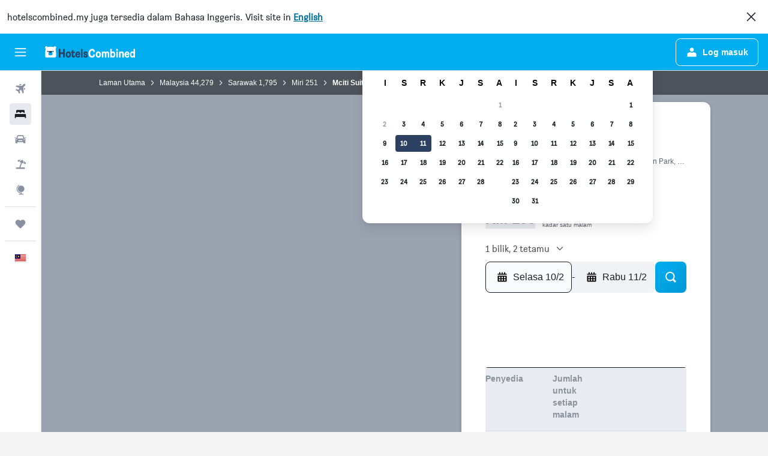

--- FILE ---
content_type: text/html;charset=UTF-8
request_url: https://www.hotelscombined.my/Hotel/MCITI_Suites.htm
body_size: 101842
content:
<!DOCTYPE html>
<html lang='ms-my' dir='ltr'>
<head>
<meta name="r9-version" content="R802d"/><meta name="r9-built" content="20260129.060102"/><meta name="r9-rendered" content="Mon, 02 Feb 2026 15:16:29 GMT"/><meta name="r9-build-number" content="34"/><link rel="stylesheet" href="https://content.r9cdn.net/res/combined.css?v=37f1194137336078bd98d778f0efaa61cf7a31a8&amp;cluster=4"/><link rel="stylesheet" href="https://content.r9cdn.net/res/combined.css?v=51d8b6ae8b32ae48010b9a7b4211b8c0e6cca145&amp;cluster=4"/><meta name="viewport" content="width=device-width, initial-scale=1, minimum-scale=1"/><meta name="format-detection" content="telephone=no"/><link rel="icon" href="/favicon.ico" sizes="any"/><link rel="icon" href="/icon.svg" type="image/svg+xml"/><title>Mciti Suites, Miri | HotelsCombined</title><meta name="description" content="Mciti Suites, Miri - Cari tawaran terbaik pada HotelsCombined. Bandingkan semua laman perjalanan terbaik pada satu masa. Ditarafkan 8 daripada 10 oleh 881 ulasan."/><link rel="preconnect" href="apis.google.com"/><link rel="dns-prefetch" href="apis.google.com"/><link rel="preconnect" href="www.googletagmanager.com"/><link rel="dns-prefetch" href="www.googletagmanager.com"/><link rel="preconnect" href="www.google-analytics.com"/><link rel="dns-prefetch" href="www.google-analytics.com"/><script type="text/javascript">
var safari13PlusRegex = /Macintosh;.*?Version\/(1[3-9]|[2-9][0-9]+)(\.[0-9]+)* Safari/;
if (
window &&
window.navigator &&
window.navigator.userAgent &&
window.navigator.userAgent.indexOf('Safari') > -1 &&
window.navigator.userAgent.indexOf('Chrome') === -1 &&
safari13PlusRegex.test(window.navigator.userAgent)
) {
if (
'ontouchstart' in window &&
(!('cookieEnabled' in window.navigator) || window.navigator.cookieEnabled)
) {
if (
decodeURIComponent(document.cookie).indexOf('pmov=') < 0 &&
decodeURIComponent(document.cookie).indexOf('oo.tweb=') < 0
) {
var d = new Date();
d.setTime(d.getTime() + 90 * 24 * 60 * 60 * 1000);
document.cookie = 'pmov=tb;path=/;expires=' + d.toUTCString();
}
}
}
</script><meta name="kayak_page" content="hotel,static-hotel-detail,unknown"/><meta name="seop" content="MCITI_Suites"/><meta name="seo-cache" content="true"/><meta name="kayak_seo_splitxp" content="seo-hotel-details-shared-ui-form=disabled"/><script type="text/javascript">
var DynamicContextPromise = (function (handler) {
this.status = 0;
this.value = undefined;
this.thenCallbacks = [];
this.catchCallbacks = [];
this.then = function(fn) {
if (this.status === 0) {
this.thenCallbacks.push(fn);
}
if (this.status === 1) {
fn(this.value);
}
return this;
}.bind(this);
this.catch = function(fn) {
if (this.status === 0) {
this.catchCallbacks.push(fn);
}
if (this.status === 2) {
fn(this.value);
}
return this;
}.bind(this);
var resolve = function(value) {
if (this.status === 0) {
this.status = 1;
this.value = value;
this.thenCallbacks.forEach(function(fn) {
fn(value)
});
}
}.bind(this);
var reject = function(value) {
if (this.status === 0) {
this.status = 2;
this.value = value;
this.catchCallbacks.forEach(function(fn) {
fn(value)
});
}
}.bind(this);
try {
handler(resolve, reject);
} catch (err) {
reject(err);
}
return {
then: this.then,
catch: this.catch,
};
}).bind({})
var ie = (function () {
var undef,
v = 3,
div = document.createElement('div'),
all = div.getElementsByTagName('i');
while (div.innerHTML = '<!--[if gt IE ' + (++v) + ']><i></i><![endif]-->', all[0]);
return v > 4 ? v : undef;
}());
var xhr = ie <= 9 ? new XDomainRequest() : new XMLHttpRequest();
var trackingQueryParams = "";
var getOnlyValidParams = function(paramsList, reservedParamsList) {
var finalParamsList = [];
for (var i = 0; i < paramsList.length; i++) {
if (reservedParamsList.indexOf(paramsList[i].split('=')[0]) == -1) {
finalParamsList.push(paramsList[i]);
}
}
return finalParamsList;
}
var removeUnnecessaryQueryStringChars = function(paramsString) {
if (paramsString.charAt(0) === '?') {
return paramsString.substr(1);
}
return paramsString;
}
var reservedParamsList = ['vertical', 'pageId', 'subPageId', 'originalReferrer', 'seoPlacementId', 'seoLanguage', 'seoCountry', 'tags'];
var paramsString = window.location && window.location.search;
if (paramsString) {
paramsString = removeUnnecessaryQueryStringChars(paramsString);
var finalParamsList = getOnlyValidParams(paramsString.split('&'), reservedParamsList)
trackingQueryParams = finalParamsList.length > 0 ? "&" + finalParamsList.join("&") + "&seo=true" : "";
}
var trackingUrl = '/s/run/fpc/context' +
'?vertical=hotel' +
'&pageId=static-hotel-detail' +
'&subPageId=unknown' +
'&originalReferrer=' + encodeURIComponent(document.referrer) +
'&seoPlacementId=' + encodeURIComponent('MCITI_Suites') +
'&tags=' + encodeURIComponent('') +
'&origin=' + encodeURIComponent('') +
'&destination=' + encodeURIComponent('') +
'&isSeoPage=' + encodeURIComponent('true') +
'&domain=' + encodeURIComponent(window.location.host) +
trackingQueryParams;
xhr.open('GET', trackingUrl, true);
xhr.responseType = 'json';
window.R9 = window.R9 || {};
window.R9.unhiddenElements = [];
window.R9.dynamicContextPromise = new DynamicContextPromise(function(resolve, reject) {
xhr.onload = function () {
if (xhr.readyState === xhr.DONE && xhr.status === 200) {
window.R9 = window.R9 || {};
window.R9.globals = window.R9.globals || {};
resolve(xhr.response);
if (xhr.response['formToken']) {
R9.globals.formtoken = xhr.response['formToken'];
}
if (xhr.response['jsonPlacementEnabled'] && xhr.response['jsonGlobalPlacementEnabled']) {
if (xhr.response['placement']) {
R9.globals.placement = xhr.response['placement'];
}
if (xhr.response['affiliate']) {
R9.globals.affiliate = xhr.response['affiliate'];
}
}
if (xhr.response['dsaRemovableFields']) {
var dsaRemovableParamsList = xhr.response['dsaRemovableFields'];
var query = window.location.search.slice(1) || "";
var params = query.split('&');
var needRemoveParams = false;
for (var i = 0; i < dsaRemovableParamsList.length; i++) {
if (query.indexOf(dsaRemovableParamsList[i] + '=') != -1) {
needRemoveParams = true;
break;
}
}
if (needRemoveParams) {
var path = window.location.pathname;
var finalQuery = [];
for (var i = 0; i < params.length; i++) {
if (dsaRemovableParamsList.indexOf(params[i].split('=')[0]) == -1) {
finalQuery.push(params[i]);
}
}
if (window.history.replaceState) {
window.history.replaceState({}, document.title, path + (finalQuery.length > 0 ? '?' + finalQuery.join('&') : ''));
}
}
if(xhr.response['cachedCookieConsentEnabled']) {
var unhideElement = (elementId) => {
var elementToUnhide = document.querySelector(elementId);
if (elementToUnhide) {
window.R9.unhiddenElements = window.R9.unhiddenElements || [];
window.R9.unhiddenElements.push(elementId.replace('#', ''));
elementToUnhide.removeAttribute('hidden');
elementToUnhide.dispatchEvent(new Event('initialStaticHideRemove'));
}
}
var unhideCookieConsent = () => {
if (xhr.response['showSharedIabTcfDialog']) {
unhideElement('#iab-tcf-dialog');
}
if (xhr.response['showDataTransferDisclaimerDialog']) {
unhideElement('#shared-data-transfer-disclaimer-dialog');
}
if (xhr.response['showTwoPartyConsentDialog']) {
unhideElement('#shared-two-part-consent-dialog');
}
}
if (document.readyState === "loading") {
document.addEventListener("DOMContentLoaded", unhideCookieConsent);
} else {
unhideCookieConsent();
}
}
}
} else {
reject(xhr.response);
}
};
})
xhr.send('');
</script><link rel="canonical" href="https://www.hotelscombined.my/Hotel/MCITI_Suites.htm"/><link rel="alternate" hrefLang="en" href="https://www.hotelscombined.com/Hotel/MCITI_Suites.htm"/><link rel="alternate" hrefLang="ms-MY" href="https://www.hotelscombined.my/Hotel/MCITI_Suites.htm"/><meta property="og:image" content="https://content.r9cdn.net/rimg/provider-logos/common/socialmedia/hotelscombined-logo.png?width=1200&amp;height=630&amp;crop=false"/><meta property="og:image:width" content="1200"/><meta property="og:image:height" content="630"/><meta property="og:title" content="Mciti Suites, Miri | HotelsCombined"/><meta property="og:type" content="website"/><meta property="og:description" content="Mciti Suites, Miri - Cari tawaran terbaik pada HotelsCombined. Bandingkan semua laman perjalanan terbaik pada satu masa. Ditarafkan 8 daripada 10 oleh 881 ulasan."/><meta property="og:url" content="https://www.hotelscombined.my/Hotel/MCITI_Suites.htm"/><meta property="og:site_name" content="HotelsCombined"/><meta property="fb:pages" content="117913258224288"/><meta property="twitter:title" content="Mciti Suites, Miri | HotelsCombined"/><meta name="twitter:description" content="Mciti Suites, Miri - Cari tawaran terbaik pada HotelsCombined. Bandingkan semua laman perjalanan terbaik pada satu masa. Ditarafkan 8 daripada 10 oleh 881 ulasan."/><meta name="twitter:image:src" content="https://content.r9cdn.net/rimg/provider-logos/common/socialmedia/hotelscombined-logo.png?width=440&amp;height=220&amp;crop=false"/><meta name="twitter:card" content="summary_large_image"/><meta name="twitter:site" content="@hotelscombined"/><meta name="twitter:creator" content="@hotelscombined"/><meta name="robots" content="index,follow"/><link rel="apple-touch-icon" href="/apple-touch-icon.png"/><link rel="apple-touch-icon" sizes="60x60" href="/apple-touch-icon-60x60.png"/><link rel="apple-touch-icon" sizes="76x76" href="/apple-touch-icon-76x76.png"/><link rel="apple-touch-icon" sizes="120x120" href="/apple-touch-icon-120x120.png"/><link rel="apple-touch-icon" sizes="152x152" href="/apple-touch-icon-152x152.png"/><link rel="apple-touch-icon" sizes="167x167" href="/apple-touch-icon-167x167.png"/><link rel="apple-touch-icon" sizes="180x180" href="/apple-touch-icon-180x180.png"/><script type="application/ld+json">{"@context":"https://schema.org","@type":"Website","name":"HotelsCombined","url":"https://www.hotelscombined.my"}</script><script type="application/ld+json">{"@context":"http://schema.org","@type":"Organization","name":"HotelsCombined","url":"https://www.hotelscombined.my/Hotel/MCITI_Suites.htm","sameAs":["https://www.facebook.com/HotelsCombined/","https://www.youtube.com/hotelscombined","https://www.instagram.com/hotelscombined/"]}</script><script type="application/ld+json">{"@context":"https://schema.org","@type":"ItemList","itemListOrder":"https://schema.org/ItemListUnordered","description":"Liha bilik hotel yang tersedia di Mciti Suites termasuk harga dan jenis bilik.","itemListElement":[{"@type":"ListItem","position":1,"item":{"@type":"Offer","price":100.21,"priceCurrency":"MYR","availability":"https://schema.org/InStock","validFrom":"2026-02-09","itemOffered":{"@type":"HotelRoom"}}}]}</script><script type="application/ld+json">{"@context":"https://schema.org","@type":"TouristDestination","name":"Miri"}</script><script type="application/ld+json">{"@context":"http://schema.org","@type":"BreadcrumbList","itemListElement":[{"@type":"ListItem","position":"1","item":{"@id":"/","name":"Laman Utama"}},{"@type":"ListItem","position":"2","item":{"@id":"/Place/Malaysia.htm","name":"Malaysia"}},{"@type":"ListItem","position":"3","item":{"@id":"/Place/Sarawak.htm","name":"Sarawak"}},{"@type":"ListItem","position":"4","item":{"@id":"/Place/Miri.htm","name":"Miri"}},{"@type":"ListItem","position":"5","item":{"@id":"","name":"Mciti Suites"}}]}</script><script type="application/ld+json">{"@context":"http://schema.org","@type":"FAQPage","mainEntity":[{"@type":"Question","name":"Berapakah jarak Mciti Suites ke lapangan terbang terdekat, Lapangan Terbang Miri?","acceptedAnswer":{"@type":"Answer","text":"Pada jarak 18.6 km, Lapangan Terbang Miri adalah lapangan terbang terdekat dengan Mciti Suites. Purata masa pemanduan yang dijangkakan dari Mciti Suites ke Lapangan Terbang Miri adalah 0j 14m. Ia adalah idea yang baik untuk mengkaji trend lalu lintas antara hotel dan lapangan terbang anda."}},{"@type":"Question","name":"Apakah kaedah terbaik bagi tetamu untuk datang dari Lapangan Terbang Miri ke Mciti Suites?","acceptedAnswer":{"@type":"Answer","text":"Untuk kebebasan sepenuhnya semasa berkunjung ke Miri, pertimbangkan untuk menyewa kereta dengan harga lebih kurang RM 323/hari dan memarkir di Mciti Suites, di mana mereka menawarkan tempat letak kereta kepada tetamu hotel. Mengambil teksi atau perkhidmatan kongsi kenderaan dari lapangan terbang terdekat, Lapangan Terbang Miri, ke hotel anda selalunya merupakan penyelesaian pengangkutan yang paling menjimatkan."}},{"@type":"Question","name":"Apakah nombor telefon Mciti Suites?","acceptedAnswer":{"@type":"Answer","text":"Sekiranya anda mempunyai pertanyaan atau kekhuatiran mengenai penginapan anda, hubungi +60 8566 5777 untuk bercakap dengan wakil kaunter penerimaan tetamu Mciti Suites."}},{"@type":"Question","name":"Adakah Mciti Suites mempunyai Wi-Fi yang tersedia?","acceptedAnswer":{"@type":"Answer","text":"Ya, Mciti Suites menyediakan Wi-Fi untuk tetamu hotel."}},{"@type":"Question","name":"Apakah waktu daftar keluar di Mciti Suites?","acceptedAnswer":{"@type":"Answer","text":"12:00 adalah waktu daftar keluar di Mciti Suites. Daftar keluar lewat mungkin tersedia, tetapi perlu dipersetujui dengan pihak hotel."}},{"@type":"Question","name":"Berapakah harga untuk menginap di Mciti Suites, Miri?","acceptedAnswer":{"@type":"Answer","text":"Pada purata, tetamu telah membayar RM 113 setiap malam untuk menginap di Mciti Suites. Beberapa pengguna mendapati bilik serendah RM 83 untuk satu malam. Masukkan tarikh anda <a href=\"#rooms\">dalam borang di atas</a> untuk melihat kadar yang tersedia untuk penginapan anda."}},{"@type":"Question","name":"Apakah bulan termurah untuk menginap di Mciti Suites?","acceptedAnswer":{"@type":"Answer","text":"Bagi peluang terbaik untuk menjimatkan wang pada tempahan Mciti Suites anda, pertimbangkan untuk menginap pada bulan Mac, apabila harga biasanya paling rendah (RM 71)."}},{"@type":"Question","name":"Apakah hari termurah untuk mendaftar masuk ke Mciti Suites?","acceptedAnswer":{"@type":"Answer","text":"Pertimbangkan untuk mendaftar masuk ke Mciti Suites pada Selasa, apabila harga setiap malam biasanya paling rendah (kadar purata setiap malam RM 95)."}}]}</script><script type="application/ld+json">{"@context":"http://schema.org","@type":"Hotel","name":"Mciti Suites","url":"https://www.hotelscombined.my/Hotel/MCITI_Suites.htm/Hotel/MCITI_Suites.htm","description":"Terletak di Miri di kawasan Sarawak, dengan Pusat Membeli-belah Boulevard dan San Qing Tien Taoist Temple berdekatan, MCITI Suites mempunyai penginapan dengan WiFi percuma dan tempat parking peribadi percuma, serta akses ke sauna. Setiap unit mempunyai bilik mandi peribadi dan bidet, penyaman udara, TV skrin rata dan peti sejuk. Beberapa unit juga mempunyai dapur yang dilengkapi dengan mesin basuh pinggan mangkuk, ketuhar, dan gas dapur memasak. Imperial Mall & Court adalah 4.4km dari MCITI Suites, manakala Plaza Bintang adalah 5.1km jauhnya. Lapangan Terbang Miri adalah 12km dari tempat penginapan, dan tempat penginapan ini menawarkan khidmat shuttle lapangan terbang berbayar.","starRating":"3","telephone":"+60 8566 5777","alternateName":["Mciti Suites Miri","Mciti Suites Miri, Sarawak"],"address":{"@type":"PostalAddress","streetAddress":"Lot 2645-2646, Piasau Business Park, Jalan Bulatan Park","addressLocality":"Miri","postalCode":"98000","addressRegion":"Sarawak","addressCountry":"Malaysia"},"priceRange":"RM 102","aggregateRating":{"@type":"AggregateRating","bestRating":"10","ratingValue":"8.0","ratingCount":"881"},"amenityFeature":["Cerek elektrik","Bilik larangan merokok tersedia","Bilik keluarga","Cadar","Tuala","Kipas","Peti deposit keselamatan","Katil bayi tersedia","Alat pemadam api","Ruang duduk","Lif","TV skrin pipih","Kelengkapan dandanan diri percuma","Syampu","Penggera asap","Lantai kayu keras atau parket","Bilik mandi","Mesin basuh pinggan mangkuk","Seterika dan papan seterika","Ketuhar","Boleh diakses melalui lif","Bantal hypoallergenic","Tempat mandi mesra OKU","Bilik mandi tambahan","Ketuhar gelombang mikro","Soket berdekatan katil","Tandas tambahan","Sofa","Akses kad kunci","Kamera litar tertutup (CCTV) di kawasan luar penginapan","Balkoni","Peralatan dapur","Kalis bunyi","Bidet","Dapur memasak","Sabun badan","Pengering Rambut","Air botol","Pembancuh teh/kopi","Telefon","Lantai jubin/marmar","Penyaman udara","Peti sejuk","Bantal bukan-bulu","Tandas","Tisu tandas","Sauna","Tuala/cadar (bayaran tambahan)","Rak pakaian","Tong sampah","Mesin pengering","TV","Parkir percuma","Tingkat atasan boleh diakses dengan lif","Meja","Ruang makan","Meja makan","Bilik Mandi Persendirian","Almari pakaian","Dapur","Kaunter Daftar 24 J","Rak pengeringan untuk pakaian","Mesin basuh","Dapur","Stor tersedia","Parkir peribadi","Khidmat panggilan kejut","Faksimili/fotostat","Kawalan keselamatan 24 jam","Shuttle lapangan terbang (surcaj)"]}</script><meta name="kayak_content_type" content="756030,standard"/><meta name="cfcms-destination-code" content="756030"/>
</head>
<body class='bd-default bd-hc react react-st ms_MY '><div id='root'><div class="c--AO"><nav class="mZv3" aria-label="Pautan pantas papan kekunci"><a href="#main">Langkau ke kandungan utama</a></nav><div data-testid="page-top-anchor" aria-live="polite" aria-atomic="true" tabindex="-1" style="position:absolute;width:1px;height:1px;margin:-1px;padding:0;overflow:hidden;clip-path:inset(50%);white-space:nowrap;border:0"></div><header class="mc6t mc6t-mod-sticky-always" style="height:62px;top:0px"><div class="mc6t-wrapper"><div><div class="mc6t-banner mc6t-mod-sticky-non-mobile"></div></div><div class="mc6t-main-content mc6t-mod-bordered" style="height:62px"><div class="common-layout-react-HeaderV2 V_0p V_0p-mod-branded V_0p-mod-side-nav-ux-v2"><div class="wRhj wRhj-mod-justify-start wRhj-mod-grow"><div class="mc6t-nav-button mc6t-mod-hide-empty"><div role="button" tabindex="0" class="ZGw- ZGw--mod-size-medium ZGw--mod-variant-default" aria-label="Buka navigasi utama"><svg viewBox="0 0 200 200" width="20" height="20" xmlns="http://www.w3.org/2000/svg" role="presentation"><path d="M191.67 50H8.33V33.33h183.33V50zm0 100H8.33v16.67h183.33V150zm0-58.33H8.33v16.67h183.33V91.67z"/></svg></div></div><div class="mc6t-logo mc6t-mod-hide-empty"><div class="gPDR gPDR-mod-focus-keyboard gPDR-hotelscombined gPDR-non-compact gPDR-main-logo-mobile gPDR-inverted-logo gPDR-mod-reduced-size"><a class="gPDR-main-logo-link" href="/" itemProp="https://schema.org/logo" aria-label="Pergi m ke halaman utama hotelscombined"><div class="gPDR-main-logo gPDR-inverted-logo" style="animation-duration:2000ms"><span style="transform:translate3d(0,0,0);vertical-align:middle;-webkit-font-smoothing:antialiased;-moz-osx-font-smoothing:grayscale;width:auto;height:auto" class="gPDR-logo-image"><svg width="100%" height="100%" viewBox="0 0 190 24" xmlns="http://www.w3.org/2000/svg" role="presentation" style="width:inherit;height:inherit;line-height:inherit;color:inherit"><g fill="none"><path fill="#2C4162" d="M29.207 23.715V5.735h3.533v7.282h5.574V5.736h3.533v17.939h-3.533v-7.363H32.74v7.363h-3.533zm14.681-5.939c0-3.58 1.885-6.752 5.536-6.752 3.65 0 5.535 3.173 5.535 6.752 0 3.336-1.688 6.183-5.535 6.183-3.848 0-5.536-2.847-5.536-6.183zm3.259-.04c0 2.237.706 3.132 2.277 3.132 1.57 0 2.276-.854 2.276-3.092 0-2.156-.588-3.58-2.276-3.58-1.688-.04-2.277 1.384-2.277 3.54zm9.735-3.58h-1.57v-2.888h1.57v-2.97h3.023v2.97h3.258v2.888h-3.258v4.515c0 1.993.078 2.36.667 2.36.393 0 .51-.204.51-.651 0-.244-.078-.448-.078-.448h2.238s.157.448.157 1.099c0 2.033-1.374 2.928-3.062 2.928-2.356 0-3.494-1.26-3.494-4.108v-5.695h.04zm14.525 5.858c0-.204-.04-.367-.04-.367h2.513s.196.407.196 1.058c0 2.36-2.316 3.295-4.2 3.295-3.808 0-5.653-2.644-5.653-6.224 0-3.539 1.688-6.712 5.457-6.712 2.826 0 4.593 2.034 4.593 4.76a9.467 9.467 0 01-.354 2.522h-6.712c.039 1.87.903 2.888 2.63 2.888 1.256-.04 1.57-.732 1.57-1.22zm-4.083-4.068h4.083c.118-.773-.157-2.115-1.924-2.115-1.727 0-2.159 1.464-2.159 2.115zm8.755 7.769V5.776h3.1v17.94h-3.1zm4.946-3.254c0-.773.314-1.342.314-1.342h2.826s-.157.325-.157.813c0 .854.707 1.261 1.767 1.261 1.02 0 1.649-.407 1.649-1.057 0-.855-.786-1.14-2.12-1.505-1.885-.489-4.044-.936-4.044-3.702 0-2.522 1.806-3.865 4.397-3.865 2.238 0 4.318 1.099 4.318 3.336 0 .65-.196 1.18-.196 1.18h-2.827s.118-.326.118-.651c0-.692-.589-1.098-1.374-1.098-1.099 0-1.57.488-1.57 1.016 0 .651.707.977 2.08 1.302 1.885.448 4.123.976 4.123 3.824 0 2.685-1.806 4.027-4.633 4.027-2.944-.04-4.671-1.464-4.671-3.539z"/><path d="M91.899 15.254c0-5.207 2.826-9.478 7.615-9.478 3.77 0 5.653 2.238 5.653 4.882 0 1.098-.235 1.749-.235 1.749h-2.984s.079-.285.079-.936c0-1.302-.785-2.278-2.552-2.278-2.787 0-4.082 2.482-4.082 6.02 0 2.889.981 5.33 4.004 5.33 1.334 0 2.59-.692 2.59-2.645 0-.366-.078-.691-.078-.691h3.023s.196.57.196 1.383c0 3.824-3.023 5.37-5.888 5.37-5.535 0-7.341-3.987-7.341-8.706zm15.153 2.522c0-3.58 1.884-6.752 5.535-6.752 3.65 0 5.535 3.173 5.535 6.752 0 3.336-1.688 6.183-5.535 6.183-3.847 0-5.535-2.847-5.535-6.183zm3.258-.04c0 2.237.707 3.132 2.277 3.132 1.57 0 2.277-.854 2.277-3.092 0-2.156-.59-3.58-2.277-3.58-1.688-.04-2.277 1.384-2.277 3.54zm18.097-5.004c.628-.935 1.649-1.708 3.023-1.708 2.63 0 4.122 1.952 4.122 4.881v7.81l-3.102-.04v-7.2c0-1.587-.55-2.32-1.57-2.32s-1.57.937-1.57 2.279v7.281h-3.101v-7.24c0-1.587-.55-2.32-1.65-2.32-1.059 0-1.609.937-1.609 2.157v7.403h-3.1V11.268h2.983v1.18h.039c.314-.489 1.217-1.424 2.67-1.424 1.413 0 2.394.773 2.865 1.708zm9.186-6.996h3.101v6.345h.04c.588-.61 1.53-1.057 2.63-1.057 3.376 0 4.907 3.01 4.907 6.549 0 3.458-1.57 6.386-4.947 6.386-1.177 0-2.198-.61-2.748-1.342h-.039v1.098h-2.983V5.735h.039zm3.14 12c0 1.586.55 3.172 2.277 3.172 1.531 0 2.277-1.505 2.277-3.091 0-1.953-.51-3.661-2.277-3.661-1.688-.04-2.277 1.79-2.277 3.58zm11.267-12c1.1 0 1.963.895 1.963 2.033 0 1.14-.864 2.034-1.963 2.034-1.1 0-1.963-.895-1.963-2.034.04-1.098.903-2.033 1.963-2.033zm-1.531 5.532h3.101v12.447h-3.101zm8.951 12.447h-3.102V11.268h3.101v1.22h.04c.51-.691 1.334-1.464 2.944-1.464 2.277 0 3.808 1.952 3.808 4.434v8.217h-3.18V16.27c0-1.342-.628-2.156-1.688-2.156-.903 0-1.963.407-1.963 2.563v7.037h.04zm15.466-3.701c0-.204-.039-.367-.039-.367h2.513s.196.407.196 1.058c0 2.36-2.316 3.295-4.2 3.295-3.808 0-5.654-2.644-5.654-6.224 0-3.539 1.688-6.712 5.457-6.712 2.787 0 4.593 2.034 4.593 4.76 0 1.383-.353 2.522-.353 2.522h-6.713c.04 1.87.903 2.888 2.63 2.888 1.256-.04 1.57-.732 1.57-1.22zm-4.082-4.068h4.082c.118-.773-.157-2.115-1.923-2.115-1.727 0-2.16 1.464-2.16 2.115zm18.843 7.769h-2.866v-1.057h-.04c-.47.61-1.57 1.301-2.865 1.301-2.277 0-4.71-1.912-4.71-6.508 0-3.824 2.001-6.427 4.553-6.427 1.335 0 2.238.447 2.787 1.057h.04V5.776h3.1v17.94zm-7.577-5.98c0 2.238 1.139 3.133 2.395 3.133s2.237-1.099 2.237-3.092c0-2.4-.902-3.62-2.237-3.62-1.492 0-2.395 1.22-2.395 3.58zm-158.399.489c0-3.905-.55-9.438-1.216-12.448-.275-1.22-.825-2.115-1.728-2.766A4.641 4.641 0 0019 2.156c-.04 0-.079-.04-.118-.04-2.355-.774-4.553-1.14-6.83-1.1-2.277-.04-4.476.286-6.83 1.1-.04 0-.08.04-.119.04a6.285 6.285 0 00-1.727.854c-.903.651-1.452 1.546-1.727 2.766C.98 8.786.432 14.32.432 18.224c0 1.017.04 1.912.118 2.644.078.813.235 1.424.47 1.668.354.447.904 1.18 3.18 1.18h15.703c2.277 0 2.787-.733 3.18-1.18.235-.244.353-.855.47-1.668.118-.732.158-1.627.118-2.644z" fill="#FFF"/><path d="M3.023 5.573c-1.492 0-2.67-1.261-2.67-2.766C.353 1.26 1.57.04 3.023.04c1.491 0 2.67 1.26 2.67 2.766 0 1.505-1.179 2.766-2.67 2.766m18.137.001c-1.493 0-2.67-1.261-2.67-2.766C18.49 1.26 19.707.04 21.16.04c1.49 0 2.669 1.26 2.669 2.766 0 1.505-1.217 2.766-2.67 2.766" fill="#FFF"/><path d="M4.79 10.129c-.04.122-.04.285-.04.407.04.854.707 1.545 1.531 1.586.903.04 1.649-.732 1.649-1.627 0-.122 0-.244-.04-.366 0-.082-.117-.163-.196-.163H4.986c-.079 0-.157.04-.197.163m10.913 0c-.039.122-.039.285-.039.407.04.854.707 1.545 1.531 1.586.903.04 1.649-.732 1.649-1.627 0-.122 0-.244-.04-.366-.039-.082-.117-.163-.196-.163H15.9c-.118 0-.197.04-.197.163" fill="#2C4162"/><path d="M16.134 17.492c0-.082.04-.123.04-.204v-.366c0-1.424-.629-5.207-1.021-6.671-.04-.163-.157-.244-.353-.285H8.793c-.196.04-.314.163-.353.285-.353 1.464-1.02 5.207-1.02 6.671v.325c0 .936 1.962 2.075 4.357 2.075 2.198 0 4.004-.936 4.318-1.83 0 .04 0 0 .04 0z" fill="#00AEF0"/><path d="M14.8 9.966H8.793c-.235.04-.353.203-.353.366 0 .082 0 .163.04.204.196.447.392.895.667 1.342.432.732.903 1.424 1.57 2.075.196.203.432.447.667.65a.715.715 0 00.432.163c.157 0 .314-.04.432-.163.235-.203.432-.406.667-.65.668-.651 1.139-1.343 1.57-2.075.236-.407.472-.854.668-1.342.04-.082.04-.163.04-.204a.47.47 0 00-.393-.366z" fill="#2C4162"/></g> </svg></span></div></a></div></div></div><div class="wRhj wRhj-mod-width-full-mobile wRhj-mod-justify-center wRhj-mod-allow-shrink"><div class="V_0p-search-display-wrapper"></div></div><div class="wRhj wRhj-mod-justify-end wRhj-mod-grow"><div><div class="common-layout-react-HeaderAccountWrapper theme-dark account--collapsible account--not-branded"><div class="ui-layout-header-HeaderTripsItem"></div><span><div class="J-sA"><div role="button" tabindex="0" class="ZGw- ZGw--mod-size-medium ZGw--mod-variant-default"><span class="J-sA-icon"><svg viewBox="0 0 200 200" width="1.25em" height="1.25em" xmlns="http://www.w3.org/2000/svg" role="presentation" aria-hidden="true"><path d="M175 141.67V175H25v-41.67l.17-.08c.33-6.5 1.83-11.42 4.33-14.75c3-3.92 7.75-7.08 14.25-9.5l8.42-3l11-3.92l8.75-2.5c8.25 5.67 18 8.75 28.08 8.75s19.83-3.08 28.08-8.75l8.75 2.5l11 3.92l8.33 3c6.5 2.42 11.33 5.58 14.25 9.5c3 3.83 4.5 9.83 4.5 18v5.08l.08.08zm-42.33-90c-.25-1.17-.5-2.33-.92-3.42c-.25-.92-.67-1.92-1-2.92a38.268 38.268 0 00-4-6.92c-.83-1.08-1.75-2.08-2.58-3.08c-.67-.67-1.42-1.42-2.17-2c-.75-.75-1.58-1.33-2.33-2c-1.58-1.17-3.33-2.17-5.25-3.08c-1.17-.58-2.42-1.08-3.75-1.58c-1.33-.42-2.67-.75-4-1c-2.33-.42-4.5-.67-6.67-.67c-2.33 0-4.5.25-6.67.67c-1.33.25-2.67.58-4 1c-1.33.5-2.58 1-3.75 1.58c-1.92.92-3.67 1.92-5.25 3.08c-.75.67-1.58 1.33-2.33 2c-.75.58-1.5 1.33-2.17 2c-.83 1-1.75 2-2.58 3.08c-1.58 2.17-2.92 4.5-4 6.92c-.33 1-.75 2-1 2.92c-1.08 3.08-1.58 6.5-1.58 10.08c0 10.33 4.67 19.42 11.92 25.5c5.75 4.83 13.25 7.83 21.42 7.83s15.67-3 21.42-7.83c8.83-7.33 13.75-19.17 11.25-32.17z"/></svg></span><span class="J-sA-label">Log masuk</span></div></div></span></div></div></div><div class="c5ab7 c5ab7-mod-absolute c5ab7-collapsed c5ab7-mod-variant-accordion" style="top:62px"><div tabindex="-1" class="pRB0 pRB0-collapsed pRB0-mod-variant-accordion pRB0-mod-position-sticky" style="top:62px;height:calc(100vh - 62px)"><div><div class="pRB0-nav-items"><nav class="HtHs" aria-label="Cari"><ul class="HtHs-nav-list"><li><a href="/flights" aria-label="Cari penerbangan " class="dJtn dJtn-collapsed dJtn-mod-variant-accordion" aria-current="false"><svg viewBox="0 0 200 200" width="1.25em" height="1.25em" xmlns="http://www.w3.org/2000/svg" class="ncEv ncEv-rtl-aware dJtn-menu-item-icon" role="presentation" aria-hidden="true"><path d="M107.91 115.59l-23.6 17.77l10.49 28.28c.83 4.36-.53 8.9-3.65 12.02l-9.78 9.78l-23.54-41.34l-41.28-23.48l9.78-9.66c3.12-3.12 7.6-4.42 11.9-3.65l28.4 10.37l17.71-23.66l-11.79-11.79l-52.86-17.5l13.14-13.49c2.77-2.77 6.6-4.24 10.49-4.01l27.05 1.83l33.12 2.24l22.1 1.47l29.46-29.34c6.48-6.48 17.09-6.48 23.57 0c3.24 3.24 4.89 7.48 4.83 11.79c.06 4.3-1.59 8.54-4.83 11.78l-29.46 29.34l1.47 22.1l2.24 33.12l1.83 27.16c.29 3.83-1.12 7.6-3.83 10.31l-13.44 13.44l-17.74-53.09l-11.79-11.79zm67.76-26.52c-4.77-4.77-12.32-4.89-17.21-.35l2.24 33l14.97-14.97a12.488 12.488 0 000-17.68zm-64.81-64.82a12.488 12.488 0 00-17.68 0L78.21 39.22l33 2.24c4.54-4.89 4.42-12.43-.35-17.21z"/></svg><div class="dJtn-menu-item-title">Penerbangan</div></a></li><li><a href="/hotels" aria-label="Cari penginapan " class="dJtn dJtn-active dJtn-collapsed dJtn-mod-variant-accordion" aria-current="page"><svg viewBox="0 0 200 200" width="1.25em" height="1.25em" xmlns="http://www.w3.org/2000/svg" class="ncEv dJtn-menu-item-icon" role="presentation" aria-hidden="true"><path d="M170.83 46.67v36.67h-16.67v-3.33c0-7.42-5.92-13.33-13.33-13.33h-19.17c-7.42 0-13.33 5.92-13.33 13.33v3.33H91.66v-3.33c0-7.42-5.92-13.33-13.33-13.33H59.16c-7.42 0-13.33 5.92-13.33 13.33v3.33H29.16V46.67c0-7.42 5.92-13.33 13.33-13.33h115c7.42 0 13.33 5.92 13.33 13.33zm7.5 53.33H21.67c-7.42 0-13.33 5.92-13.33 13.33v53.33h16.67v-16.67h150v16.67h16.67v-53.33c0-7.42-5.92-13.33-13.33-13.33z"/></svg><div class="dJtn-menu-item-title">Hotel</div></a></li><li><a href="/cars" aria-label="Cari kereta " class="dJtn dJtn-collapsed dJtn-mod-variant-accordion" aria-current="false"><svg viewBox="0 0 200 200" width="1.25em" height="1.25em" xmlns="http://www.w3.org/2000/svg" class="ncEv dJtn-menu-item-icon" role="presentation" aria-hidden="true"><path d="M25.03 83.33H5.7c-.83 0-1.5-.67-1.5-1.5v-11h20.83v12.5zm150 0h19.33c.83 0 1.5-.67 1.5-1.5v-11h-20.83v12.5zm8.33 17.5v65.83h-33.33v-16.67h-100v16.58l-33.33.08V100.9c0-7.33 6-13.33 13.33-13.33l2.5-.08l14.58-44.92c1.75-5.5 6.92-9.25 12.75-9.25h80.33c5.83 0 11 3.75 12.75 9.25l14.58 44.92h2.5c7.33 0 13.33 6 13.33 13.33zm-137.5 7.5c0-4.58-3.75-8.33-8.33-8.33s-8.33 3.75-8.33 8.33s3.75 8.33 8.33 8.33s8.33-3.75 8.33-8.33zm87.5 16.67c0-4.58-3.75-8.33-8.33-8.33h-50c-4.58 0-8.33 3.75-8.33 8.33s3.75 8.33 8.33 8.33h50c4.58 0 8.33-3.75 8.33-8.33zm16.67-37.5L137.86 50H62.2L50.03 87.5h100zm20.83 20.83c0-4.58-3.75-8.33-8.33-8.33s-8.33 3.75-8.33 8.33s3.75 8.33 8.33 8.33s8.33-3.75 8.33-8.33z"/></svg><div class="dJtn-menu-item-title">Sewaan Kereta</div></a></li><li><a href="/packages" aria-label="Cari pakej " class="dJtn dJtn-collapsed dJtn-mod-variant-accordion" aria-current="false"><svg viewBox="0 0 200 200" width="1.25em" height="1.25em" xmlns="http://www.w3.org/2000/svg" class="ncEv dJtn-menu-item-icon" role="presentation" aria-hidden="true"><path d="M112.24 25.24L91.38 37.96c-3.4 2.04-6 5.27-7.34 8.95l-4.1 11.28l-27.41-9.98l4.36-11.98c.48-1.33.99-2.48 1.5-3.62c1.18-2.5 2.49-4.41 4-5.37c2.31-1.47 5.33-2.23 9.23-2.23l40.62.24zm49.51 124.74h-62l27.17-74.67l23.5 8.5l4.08-11.25c.75-2 .83-4.08.08-6L142.5 30.73l-6.42-5.33h-7.92l-32.5 19.75c-1.67 1-3.08 2.67-3.75 4.58l-4.17 11.33l23.5 8.5l-29.25 80.42H38.24c-7.33 0-13.25 5.92-13.25 13.25v11.75h150v-11.75c0-7.33-5.92-13.25-13.25-13.25zm29.54-75.84c-.83-2.61-2.65-5.13-5.64-7.64l-30.93-25.63l7.78 22.96c1.29 3.75 1.21 7.89-.13 11.57l-4.1 11.28l27.41 9.98l4.5-12.37c1.54-4.23 1.9-7.65 1.12-10.15z"/></svg><div class="dJtn-menu-item-title">Pakej</div></a></li><li><a href="/explore/" aria-label="Pergi ke Eksplorasi " class="dJtn dJtn-collapsed dJtn-mod-variant-accordion" aria-current="false"><svg viewBox="0 0 200 200" width="1.25em" height="1.25em" xmlns="http://www.w3.org/2000/svg" class="ncEv dJtn-menu-item-icon" role="presentation" aria-hidden="true"><path d="M37.5 87.58c0-1.5.08-2.92.17-4.42c0-1.08.08-2.17.25-3.25c.25-3 .75-6 1.42-8.92c.33-1.25.58-2.5 1-3.75c.5-1.83 1.08-3.58 1.75-5.42c.42-1.17.83-2.25 1.33-3.42c.5-1.08 1-2.25 1.5-3.33s1.08-2.17 1.67-3.25c1.17-2.08 2.42-4.17 3.75-6.17c.67-1 1.33-1.92 2.08-2.92s1.58-2 2.42-3c.92-1.17 1.92-2.33 2.92-3.42l1.75-1.75c1.67-1.67 3.42-3.25 5.33-4.83c.25-.17.58-.42.92-.75c1.25-1 2.58-2 4-2.92c1.25-.92 2.58-1.75 3.92-2.58c.08-.08.17-.08.33-.17c1.42-.92 2.92-1.75 4.42-2.5l4.33 11.83c-1.42.75-2.92 1.67-4.25 2.5c-.67.42-1.33.92-2 1.42c-1.42.92-2.75 2-4 3c-1.33 1.17-2.67 2.33-3.92 3.58l-.67.67c-1.17 1.25-2.42 2.5-3.5 3.92c-1.58 1.83-3.08 3.83-4.33 5.92c-.83 1.25-1.67 2.5-2.33 3.83c-1.17 2.08-2.25 4.33-3.08 6.5c-.58 1.42-1.17 2.83-1.58 4.25c-.75 2.33-1.42 4.67-1.92 7.08a60.98 60.98 0 00-.75 5.33c-.08.33-.08.75-.08 1.08c-.25 1.92-.33 3.83-.33 5.83c0 34.5 28 62.5 62.5 62.5c4.25 0 8.5-.42 12.5-1.25l4.33 11.92h-.17c-3.42.75-6.92 1.33-10.42 1.58v8.5h22.92c6.9 0 12.5 5.6 12.5 12.5h0h-83.33h0c0-6.9 5.6-12.5 12.5-12.5h22.92v-8.58c-38.42-3.08-68.75-35.42-68.75-74.67zm87.42 52.79c19.92-4.42 36-20.5 40.33-40.42c8.83-39.5-25.67-73.92-65.17-65.17c-19.92 4.42-36 20.5-40.42 40.42c-8.75 39.5 25.75 73.92 65.25 65.17z"/></svg><div class="dJtn-menu-item-title">Eksplorasi</div></a></li></ul></nav></div><div class="pRB0-line"></div><div class="pRB0-nav-items"><div><a href="#" class="eHiZ-mod-underline-none dJtn dJtn-collapsed dJtn-mod-variant-accordion" aria-label="Perjalanan " aria-current="false"><svg viewBox="0 0 200 200" width="1.25em" height="1.25em" xmlns="http://www.w3.org/2000/svg" class="ncEv dJtn-menu-item-icon" role="presentation" aria-hidden="true"><path d="M169.94 110.33l-19.75 19.75l-.92.92l-39.58 39.58c-.67.67-1.33 1.25-2 1.67c-.75.58-1.5 1.08-2.25 1.42c-.83.42-1.75.75-2.58 1c-.75.17-1.58.25-2.33.33h-1c-.75-.08-1.58-.17-2.33-.33c-.83-.25-1.75-.58-2.58-1c-.75-.33-1.5-.83-2.25-1.42c-.67-.42-1.33-1-2-1.67L50.79 131l-.92-.92l-19.75-19.75c-8.92-9-13.42-20.67-13.42-32.42s4.5-23.42 13.42-32.42c17.92-17.83 46.92-17.83 64.83 0l5.08 5.08l5.08-5.08c8.92-8.92 20.67-13.33 32.42-13.33s23.5 4.42 32.42 13.33c17.92 17.92 17.92 46.92 0 64.83z"/></svg><div class="dJtn-menu-item-title">Perjalanan</div></a></div></div><div class="pRB0-line"></div><div class="pRB0-nav-items"><div role="button" tabindex="0" aria-label="Pilih bahasa " class="dJtn dJtn-collapsed dJtn-mod-variant-accordion"><div class="dJtn-menu-item-icon"><div class="IXOM IXOM-mod-size-xsmall"><span class="IXOM-flag-container IXOM-my IXOM-mod-bordered"><img class="DU4n DU4n-hidden" alt="Malaysia (Melayu)" width="18" height="12"/></span></div></div><div class="dJtn-menu-item-title">Melayu</div></div></div></div><div class="pRB0-navigation-links"><div class="F-Tz"></div></div></div></div><div class="c1yxs-hidden"><div class="c-ulo c-ulo-mod-always-render" aria-modal="true"><div class="c-ulo-viewport"><div tabindex="-1" class="c-ulo-content" style="max-width:640px"><div class="BLL2 BLL2-mod-variant-row BLL2-mod-padding-top-small BLL2-mod-padding-bottom-base BLL2-mod-padding-x-large"><div class="BLL2-main BLL2-mod-close-variant-dismiss BLL2-mod-dialog-variant-bottom-sheet-popup"><span class="BLL2-close BLL2-mod-close-variant-dismiss BLL2-mod-close-orientation-left BLL2-mod-close-button-padding-none"><button role="button" class="Py0r Py0r-mod-full-height-width Py0r-mod-variant-solid Py0r-mod-theme-none Py0r-mod-shape-default Py0r-mod-size-xsmall Py0r-mod-outline-offset" tabindex="0" aria-disabled="false" aria-label="Tutup"><div class="Py0r-button-container"><div class="Py0r-button-content"><svg viewBox="0 0 200 200" width="20" height="20" xmlns="http://www.w3.org/2000/svg" role="presentation"><path d="M111.83 100l61.83 61.83l-11.83 11.83L100 111.83l-61.83 61.83l-11.83-11.83L88.17 100L26.33 38.17l11.83-11.83l61.83 61.83l61.83-61.83l11.83 11.83L111.82 100z"/></svg></div></div></button></span><div class="BLL2-content"></div></div><div class="BLL2-bottom-content"><label class="hEI8" id="country-picker-search-label" for="country-picker-search">Cari negara atau bahasa</label><div role="presentation" tabindex="-1" class="puNl puNl-mod-cursor-inherit puNl-mod-font-size-base puNl-mod-radius-base puNl-mod-corner-radius-all puNl-mod-size-base puNl-mod-spacing-default puNl-mod-state-default puNl-mod-theme-form puNl-mod-validation-state-neutral puNl-mod-validation-style-border"><input class="NhpT NhpT-mod-radius-base NhpT-mod-corner-radius-all NhpT-mod-size-base NhpT-mod-state-default NhpT-mod-theme-form NhpT-mod-validation-state-neutral NhpT-mod-validation-style-border NhpT-mod-hide-native-clear-button" type="search" tabindex="0" aria-controls="country-picker-list" id="country-picker-search" autoComplete="off" placeholder="Cari negara atau bahasa" value=""/></div></div></div><div class="Qe5W Qe5W-mod-padding-none"><div class="daOL"><ul role="listbox" tabindex="0" id="country-picker-list" class="RHsd RHsd-mod-hide-focus-outline RHsd-mod-display-flex"><li id="en-AU-Australia (English)" role="option" class="pe5z" aria-selected="false"><a aria-current="false" class="dG4A" href="https://www.hotelscombined.com.au/hotels" tabindex="-1"><div class="IXOM IXOM-mod-size-xsmall"><span class="IXOM-flag-container IXOM-au IXOM-mod-bordered"><img class="DU4n DU4n-hidden" alt="Australia (English)" width="18" height="12"/></span></div><span class="dG4A-label">Australia (English)</span></a></li><li id="en-CA-Canada (English)" role="option" class="pe5z" aria-selected="false"><a aria-current="false" class="dG4A" href="https://www.hotelscombined.ca/hotels" tabindex="-1"><div class="IXOM IXOM-mod-size-xsmall"><span class="IXOM-flag-container IXOM-ca IXOM-mod-bordered"><img class="DU4n DU4n-hidden" alt="Canada (English)" width="18" height="12"/></span></div><span class="dG4A-label">Canada (English)</span></a></li><li id="fr-CA-Canada (Français)" role="option" class="pe5z" aria-selected="false"><a aria-current="false" class="dG4A" href="https://www.hotelscombined.ca/hotels" tabindex="-1"><div class="IXOM IXOM-mod-size-xsmall"><span class="IXOM-flag-container IXOM-ca IXOM-mod-bordered"><img class="DU4n DU4n-hidden" alt="Canada (Français)" width="18" height="12"/></span></div><span class="dG4A-label">Canada (Français)</span></a></li><li id="da-DK-Danmark (Dansk)" role="option" class="pe5z" aria-selected="false"><a aria-current="false" class="dG4A" href="https://www.hotelscombined.dk/hotels" tabindex="-1"><div class="IXOM IXOM-mod-size-xsmall"><span class="IXOM-flag-container IXOM-dk IXOM-mod-bordered"><img class="DU4n DU4n-hidden" alt="Danmark (Dansk)" width="18" height="12"/></span></div><span class="dG4A-label">Danmark (Dansk)</span></a></li><li id="de-DE-Deutschland (Deutsch)" role="option" class="pe5z" aria-selected="false"><a aria-current="false" class="dG4A" href="https://www.hotelscombined.de/hotels" tabindex="-1"><div class="IXOM IXOM-mod-size-xsmall"><span class="IXOM-flag-container IXOM-de IXOM-mod-bordered"><img class="DU4n DU4n-hidden" alt="Deutschland (Deutsch)" width="18" height="12"/></span></div><span class="dG4A-label">Deutschland (Deutsch)</span></a></li><li id="en-DE-Germany (English)" role="option" class="pe5z" aria-selected="false"><a aria-current="false" class="dG4A" href="https://www.hotelscombined.de/hotels" tabindex="-1"><div class="IXOM IXOM-mod-size-xsmall"><span class="IXOM-flag-container IXOM-de IXOM-mod-bordered"><img class="DU4n DU4n-hidden" alt="Germany (English)" width="18" height="12"/></span></div><span class="dG4A-label">Germany (English)</span></a></li><li id="es-ES-España (Español)" role="option" class="pe5z" aria-selected="false"><a aria-current="false" class="dG4A" href="https://www.hotelscombined.es/hotels" tabindex="-1"><div class="IXOM IXOM-mod-size-xsmall"><span class="IXOM-flag-container IXOM-es IXOM-mod-bordered"><img class="DU4n DU4n-hidden" alt="España (Español)" width="18" height="12"/></span></div><span class="dG4A-label">España (Español)</span></a></li><li id="ca-ES-Espanya (Català)" role="option" class="pe5z" aria-selected="false"><a aria-current="false" class="dG4A" href="https://www.hotelscombined.es/hotels" tabindex="-1"><div class="IXOM IXOM-mod-size-xsmall"><span class="IXOM-flag-container IXOM-es IXOM-mod-bordered"><img class="DU4n DU4n-hidden" alt="Espanya (Català)" width="18" height="12"/></span></div><span class="dG4A-label">Espanya (Català)</span></a></li><li id="fr-FR-France (Français)" role="option" class="pe5z" aria-selected="false"><a aria-current="false" class="dG4A" href="https://www.hotelscombined.fr/hotels" tabindex="-1"><div class="IXOM IXOM-mod-size-xsmall"><span class="IXOM-flag-container IXOM-fr IXOM-mod-bordered"><img class="DU4n DU4n-hidden" alt="France (Français)" width="18" height="12"/></span></div><span class="dG4A-label">France (Français)</span></a></li><li id="en-HK-Hong Kong (English)" role="option" class="pe5z" aria-selected="false"><a aria-current="false" class="dG4A" href="https://www.hotelscombined.hk/hotels" tabindex="-1"><div class="IXOM IXOM-mod-size-xsmall"><span class="IXOM-flag-container IXOM-hk IXOM-mod-bordered"><img class="DU4n DU4n-hidden" alt="Hong Kong (English)" width="18" height="12"/></span></div><span class="dG4A-label">Hong Kong (English)</span></a></li><li id="zh-HK-香港 (中文)" role="option" class="pe5z" aria-selected="false"><a aria-current="false" class="dG4A" href="https://www.hotelscombined.hk/hotels" tabindex="-1"><div class="IXOM IXOM-mod-size-xsmall"><span class="IXOM-flag-container IXOM-hk IXOM-mod-bordered"><img class="DU4n DU4n-hidden" alt="香港 (中文)" width="18" height="12"/></span></div><span class="dG4A-label">香港 (中文)</span></a></li><li id="en-IN-India (English)" role="option" class="pe5z" aria-selected="false"><a aria-current="false" class="dG4A" href="https://www.hotelscombined.in/hotels" tabindex="-1"><div class="IXOM IXOM-mod-size-xsmall"><span class="IXOM-flag-container IXOM-in IXOM-mod-bordered"><img class="DU4n DU4n-hidden" alt="India (English)" width="18" height="12"/></span></div><span class="dG4A-label">India (English)</span></a></li><li id="en-IE-Ireland (English)" role="option" class="pe5z" aria-selected="false"><a aria-current="false" class="dG4A" href="https://www.hotelscombined.ie/hotels" tabindex="-1"><div class="IXOM IXOM-mod-size-xsmall"><span class="IXOM-flag-container IXOM-ie IXOM-mod-bordered"><img class="DU4n DU4n-hidden" alt="Ireland (English)" width="18" height="12"/></span></div><span class="dG4A-label">Ireland (English)</span></a></li><li id="en-IL-Israel (English)" role="option" class="pe5z" aria-selected="false"><a aria-current="false" class="dG4A" href="https://www.hotelscombined.co.il/hotels" tabindex="-1"><div class="IXOM IXOM-mod-size-xsmall"><span class="IXOM-flag-container IXOM-il IXOM-mod-bordered"><img class="DU4n DU4n-hidden" alt="Israel (English)" width="18" height="12"/></span></div><span class="dG4A-label">Israel (English)</span></a></li><li id="he-IL-ישראל (עִבְרִית)" role="option" class="pe5z" aria-selected="false"><a aria-current="false" class="dG4A" href="https://www.hotelscombined.co.il/hotels" tabindex="-1"><div class="IXOM IXOM-mod-size-xsmall"><span class="IXOM-flag-container IXOM-il IXOM-mod-bordered"><img class="DU4n DU4n-hidden" alt="ישראל (עִבְרִית)" width="18" height="12"/></span></div><span class="dG4A-label">ישראל (עִבְרִית)</span></a></li><li id="it-IT-Italia (Italiano)" role="option" class="pe5z" aria-selected="false"><a aria-current="false" class="dG4A" href="https://www.hotelscombined.it/hotels" tabindex="-1"><div class="IXOM IXOM-mod-size-xsmall"><span class="IXOM-flag-container IXOM-it IXOM-mod-bordered"><img class="DU4n DU4n-hidden" alt="Italia (Italiano)" width="18" height="12"/></span></div><span class="dG4A-label">Italia (Italiano)</span></a></li><li id="ja-JP-日本 (日本語)" role="option" class="pe5z" aria-selected="false"><a aria-current="false" class="dG4A" href="https://www.hotelscombined.jp/hotels" tabindex="-1"><div class="IXOM IXOM-mod-size-xsmall"><span class="IXOM-flag-container IXOM-jp IXOM-mod-bordered"><img class="DU4n DU4n-hidden" alt="日本 (日本語)" width="18" height="12"/></span></div><span class="dG4A-label">日本 (日本語)</span></a></li><li id="en-MY-Malaysia (English)" role="option" class="pe5z" aria-selected="false"><a aria-current="false" class="dG4A" href="https://www.hotelscombined.my/hotels" tabindex="-1"><div class="IXOM IXOM-mod-size-xsmall"><span class="IXOM-flag-container IXOM-my IXOM-mod-bordered"><img class="DU4n DU4n-hidden" alt="Malaysia (English)" width="18" height="12"/></span></div><span class="dG4A-label">Malaysia (English)</span></a></li><li id="ms-MY-Malaysia (Melayu)" role="option" class="pe5z pe5z-mod-selected" aria-selected="true"><a aria-current="true" class="dG4A dG4A-mod-selected" href="https://www.hotelscombined.my/hotels" tabindex="-1"><div class="IXOM IXOM-mod-size-xsmall"><span class="IXOM-flag-container IXOM-my IXOM-mod-bordered"><img class="DU4n DU4n-hidden" alt="Malaysia (Melayu)" width="18" height="12"/></span></div><span class="dG4A-label">Malaysia (Melayu)</span></a></li><li id="en-NZ-New Zealand (English)" role="option" class="pe5z" aria-selected="false"><a aria-current="false" class="dG4A" href="https://www.hotelscombined.co.nz/hotels" tabindex="-1"><div class="IXOM IXOM-mod-size-xsmall"><span class="IXOM-flag-container IXOM-nz IXOM-mod-bordered"><img class="DU4n DU4n-hidden" alt="New Zealand (English)" width="18" height="12"/></span></div><span class="dG4A-label">New Zealand (English)</span></a></li><li id="no-NO-Norge (Norsk)" role="option" class="pe5z" aria-selected="false"><a aria-current="false" class="dG4A" href="https://www.hotelscombined.no/hotels" tabindex="-1"><div class="IXOM IXOM-mod-size-xsmall"><span class="IXOM-flag-container IXOM-no IXOM-mod-bordered"><img class="DU4n DU4n-hidden" alt="Norge (Norsk)" width="18" height="12"/></span></div><span class="dG4A-label">Norge (Norsk)</span></a></li><li id="en-SG-Singapore (English)" role="option" class="pe5z" aria-selected="false"><a aria-current="false" class="dG4A" href="https://www.hotelscombined.com.sg/hotels" tabindex="-1"><div class="IXOM IXOM-mod-size-xsmall"><span class="IXOM-flag-container IXOM-sg IXOM-mod-bordered"><img class="DU4n DU4n-hidden" alt="Singapore (English)" width="18" height="12"/></span></div><span class="dG4A-label">Singapore (English)</span></a></li><li id="ko-KR-대한민국 (한국어)" role="option" class="pe5z" aria-selected="false"><a aria-current="false" class="dG4A" href="https://www.hotelscombined.co.kr/hotels" tabindex="-1"><div class="IXOM IXOM-mod-size-xsmall"><span class="IXOM-flag-container IXOM-kr IXOM-mod-bordered"><img class="DU4n DU4n-hidden" alt="대한민국 (한국어)" width="18" height="12"/></span></div><span class="dG4A-label">대한민국 (한국어)</span></a></li><li id="sv-SE-Sverige (Svenska)" role="option" class="pe5z" aria-selected="false"><a aria-current="false" class="dG4A" href="https://www.hotelscombined.se/hotels" tabindex="-1"><div class="IXOM IXOM-mod-size-xsmall"><span class="IXOM-flag-container IXOM-se IXOM-mod-bordered"><img class="DU4n DU4n-hidden" alt="Sverige (Svenska)" width="18" height="12"/></span></div><span class="dG4A-label">Sverige (Svenska)</span></a></li><li id="zh-TW-台灣 (中文)" role="option" class="pe5z" aria-selected="false"><a aria-current="false" class="dG4A" href="https://www.hotelscombined.com.tw/hotels" tabindex="-1"><div class="IXOM IXOM-mod-size-xsmall"><span class="IXOM-flag-container IXOM-tw IXOM-mod-bordered"><img class="DU4n DU4n-hidden" alt="台灣 (中文)" width="18" height="12"/></span></div><span class="dG4A-label">台灣 (中文)</span></a></li><li id="en-AE-United Arab Emirates (English)" role="option" class="pe5z" aria-selected="false"><a aria-current="false" class="dG4A" href="https://www.hotelscombined.ae/hotels" tabindex="-1"><div class="IXOM IXOM-mod-size-xsmall"><span class="IXOM-flag-container IXOM-ae IXOM-mod-bordered"><img class="DU4n DU4n-hidden" alt="United Arab Emirates (English)" width="18" height="12"/></span></div><span class="dG4A-label">United Arab Emirates (English)</span></a></li><li id="en-GB-United Kingdom (English)" role="option" class="pe5z" aria-selected="false"><a aria-current="false" class="dG4A" href="https://www.hotelscombined.co.uk/hotels" tabindex="-1"><div class="IXOM IXOM-mod-size-xsmall"><span class="IXOM-flag-container IXOM-gb IXOM-mod-bordered"><img class="DU4n DU4n-hidden" alt="United Kingdom (English)" width="18" height="12"/></span></div><span class="dG4A-label">United Kingdom (English)</span></a></li><li id="en-US-United States (English)" role="option" class="pe5z" aria-selected="false"><a aria-current="false" class="dG4A" href="https://www.hotelscombined.com/Hotel/MCITI_Suites.htm" tabindex="-1"><div class="IXOM IXOM-mod-size-xsmall"><span class="IXOM-flag-container IXOM-us IXOM-mod-bordered"><img class="DU4n DU4n-hidden" alt="United States (English)" width="18" height="12"/></span></div><span class="dG4A-label">United States (English)</span></a></li><li id="ar-SA-المملكة العربية السعودية (العَرَبِيَّة)" role="option" class="pe5z" aria-selected="false"><a aria-current="false" class="dG4A" href="https://ar.hotelscombined.com/hotels" tabindex="-1"><div class="IXOM IXOM-mod-size-xsmall"><span class="IXOM-flag-container IXOM-sa IXOM-mod-bordered"><img class="DU4n DU4n-hidden" alt="المملكة العربية السعودية (العَرَبِيَّة)" width="18" height="12"/></span></div><span class="dG4A-label">المملكة العربية السعودية (العَرَبِيَّة)</span></a></li><li id="en-SA-Saudi Arabia (English)" role="option" class="pe5z" aria-selected="false"><a aria-current="false" class="dG4A" href="https://ar.hotelscombined.com/hotels" tabindex="-1"><div class="IXOM IXOM-mod-size-xsmall"><span class="IXOM-flag-container IXOM-sa IXOM-mod-bordered"><img class="DU4n DU4n-hidden" alt="Saudi Arabia (English)" width="18" height="12"/></span></div><span class="dG4A-label">Saudi Arabia (English)</span></a></li><li id="th-TH-ประเทศไทย (ภาษาไทย)" role="option" class="pe5z" aria-selected="false"><a aria-current="false" class="dG4A" href="https://www.hotelscombined.co.th/hotels" tabindex="-1"><div class="IXOM IXOM-mod-size-xsmall"><span class="IXOM-flag-container IXOM-th IXOM-mod-bordered"><img class="DU4n DU4n-hidden" alt="ประเทศไทย (ภาษาไทย)" width="18" height="12"/></span></div><span class="dG4A-label">ประเทศไทย (ภาษาไทย)</span></a></li><li id="en-TH-Thailand (English)" role="option" class="pe5z" aria-selected="false"><a aria-current="false" class="dG4A" href="https://www.hotelscombined.co.th/hotels" tabindex="-1"><div class="IXOM IXOM-mod-size-xsmall"><span class="IXOM-flag-container IXOM-th IXOM-mod-bordered"><img class="DU4n DU4n-hidden" alt="Thailand (English)" width="18" height="12"/></span></div><span class="dG4A-label">Thailand (English)</span></a></li></ul></div></div></div></div></div></div><div class="V_0p-loader"></div></div></div></div></header><div class="c--AO-main c--AO-new-nav-breakpoints c--AO-no-sec-nav" id="main" style="margin:0"><div class="IHai"><div class="c9Uqq"><div class="c9Uqq-background-image-container"><div class="c9Uqq-background-image c9Uqq-no-image"></div></div><div class="c9Uqq-breadcrumb-container"><div class="kml-layout edges-m mobile-edges c31EJ"><nav aria-label="Breadcrumb" class="qLKa-mod-desktop qLKa-mod-paddings-none"><ol class="qLKa-list"><li class="qLKa-list-item"><a class="qLKa-item qLKa-mod-theme-invert-color qLKa-mod-size-small qLKa-mod-color-app-content" href="/">Laman Utama</a><svg viewBox="0 0 200 200" width="12" height="12" xmlns="http://www.w3.org/2000/svg" class="qLKa-separator qLKa-mod-theme-invert-color" role="presentation"><path d="M75 32.5l57.95 58.09c5.19 5.2 5.19 13.62 0 18.82L75 167.5l-11.83-11.83L118.84 100L63.17 44.33L75 32.5z"/></svg></li><li class="qLKa-list-item"><a class="qLKa-item qLKa-mod-theme-invert-color qLKa-mod-size-small qLKa-mod-color-app-content" href="/Place/Malaysia.htm">Malaysia</a><p class="qLKa-item-additional-info qLKa-mod-theme-invert-color"> <!-- -->44,279</p><svg viewBox="0 0 200 200" width="12" height="12" xmlns="http://www.w3.org/2000/svg" class="qLKa-separator qLKa-mod-theme-invert-color" role="presentation"><path d="M75 32.5l57.95 58.09c5.19 5.2 5.19 13.62 0 18.82L75 167.5l-11.83-11.83L118.84 100L63.17 44.33L75 32.5z"/></svg></li><li class="qLKa-list-item"><a class="qLKa-item qLKa-mod-theme-invert-color qLKa-mod-size-small qLKa-mod-color-app-content" href="/Place/Sarawak.htm">Sarawak</a><p class="qLKa-item-additional-info qLKa-mod-theme-invert-color"> <!-- -->1,795</p><svg viewBox="0 0 200 200" width="12" height="12" xmlns="http://www.w3.org/2000/svg" class="qLKa-separator qLKa-mod-theme-invert-color" role="presentation"><path d="M75 32.5l57.95 58.09c5.19 5.2 5.19 13.62 0 18.82L75 167.5l-11.83-11.83L118.84 100L63.17 44.33L75 32.5z"/></svg></li><li class="qLKa-list-item"><a class="qLKa-item qLKa-mod-theme-invert-color qLKa-mod-size-small qLKa-mod-color-app-content" href="/Place/Miri.htm">Miri</a><p class="qLKa-item-additional-info qLKa-mod-theme-invert-color"> <!-- -->251</p><svg viewBox="0 0 200 200" width="12" height="12" xmlns="http://www.w3.org/2000/svg" class="qLKa-separator qLKa-mod-theme-invert-color" role="presentation"><path d="M75 32.5l57.95 58.09c5.19 5.2 5.19 13.62 0 18.82L75 167.5l-11.83-11.83L118.84 100L63.17 44.33L75 32.5z"/></svg></li><li class="qLKa-list-item"><span class="qLKa-current-item qLKa-mod-size-small qLKa-mod-theme-default qLKa-mod-bold qLKa-mod-inverted-item" aria-current="page">Mciti Suites</span></li></ol></nav></div></div><div class="kml-layout edges-m mobile-edges c31EJ"><div class="kml-row"><div class="c9Uqq-right-content kml-col-5-12-l kml-col-6-12-m"><div class="c9Uqq-hotel-info"><div class="Te83"><div><h1 class="Te83-name">Mciti Suites</h1><div class="Te83-badge"><span class="AQWr-mod-margin-left-xxsmall"><div class="z6uD z6uD-mod-theme-neutral z6uD-mod-variant-default z6uD-mod-layout-inline z6uD-mod-text-align-center z6uD-mod-size-large z6uD-mod-padding-x-xsmall z6uD-mod-bold-text z6uD-mod-nowrap"> Aparthotel</div></span></div></div><span class="hEI8">3 bintang</span><div class="O3Yc O3Yc-sp-default" aria-hidden="true" role="img"><span class="O3Yc-star O3Yc-mod-yellow-active" style="width:12px;height:12px"><span style="transform:translate3d(0,0,0);vertical-align:middle;-webkit-font-smoothing:antialiased;-moz-osx-font-smoothing:grayscale;width:12px;height:12px"><svg viewBox="0 0 200 200" width="100%" height="100%" xmlns="http://www.w3.org/2000/svg" role="presentation" style="width:inherit;height:inherit;line-height:inherit;color:inherit"><path d="m181.37 86.21-45.76 33.26 17.5 53.72c1.06 3.41-1.59 6.29-4.55 6.29-.98 0-1.89-.3-2.8-.91L100 145.31l-45.76 33.26c-.91.61-1.82.91-2.8.91-2.95 0-5.61-2.88-4.55-6.29l17.5-53.72-45.76-33.26c-3.71-2.73-1.82-8.64 2.8-8.64h56.52l17.5-53.79c.68-2.2 2.65-3.26 4.55-3.26s3.79 1.06 4.55 3.26l17.5 53.79h56.52c4.62 0 6.52 5.91 2.8 8.64"/></svg></span></span><span class="O3Yc-star O3Yc-mod-yellow-active" style="width:12px;height:12px"><span style="transform:translate3d(0,0,0);vertical-align:middle;-webkit-font-smoothing:antialiased;-moz-osx-font-smoothing:grayscale;width:12px;height:12px"><svg viewBox="0 0 200 200" width="100%" height="100%" xmlns="http://www.w3.org/2000/svg" role="presentation" style="width:inherit;height:inherit;line-height:inherit;color:inherit"><path d="m181.37 86.21-45.76 33.26 17.5 53.72c1.06 3.41-1.59 6.29-4.55 6.29-.98 0-1.89-.3-2.8-.91L100 145.31l-45.76 33.26c-.91.61-1.82.91-2.8.91-2.95 0-5.61-2.88-4.55-6.29l17.5-53.72-45.76-33.26c-3.71-2.73-1.82-8.64 2.8-8.64h56.52l17.5-53.79c.68-2.2 2.65-3.26 4.55-3.26s3.79 1.06 4.55 3.26l17.5 53.79h56.52c4.62 0 6.52 5.91 2.8 8.64"/></svg></span></span><span class="O3Yc-star O3Yc-mod-yellow-active" style="width:12px;height:12px"><span style="transform:translate3d(0,0,0);vertical-align:middle;-webkit-font-smoothing:antialiased;-moz-osx-font-smoothing:grayscale;width:12px;height:12px"><svg viewBox="0 0 200 200" width="100%" height="100%" xmlns="http://www.w3.org/2000/svg" role="presentation" style="width:inherit;height:inherit;line-height:inherit;color:inherit"><path d="m181.37 86.21-45.76 33.26 17.5 53.72c1.06 3.41-1.59 6.29-4.55 6.29-.98 0-1.89-.3-2.8-.91L100 145.31l-45.76 33.26c-.91.61-1.82.91-2.8.91-2.95 0-5.61-2.88-4.55-6.29l17.5-53.72-45.76-33.26c-3.71-2.73-1.82-8.64 2.8-8.64h56.52l17.5-53.79c.68-2.2 2.65-3.26 4.55-3.26s3.79 1.06 4.55 3.26l17.5 53.79h56.52c4.62 0 6.52 5.91 2.8 8.64"/></svg></span></span></div> <p class="Te83-address">Lot 2645-2646, Piasau Business Park, Jalan Bulatan Park, Miri, Malaysia</p><div class="Te83-rating"><div class="Ym6J Ym6J-pres-chart-label"><div class="Ym6J-description-container Ym6J-container-item"><span class="Ym6J-score-description Ym6J-mod-label-bold">Cemerlang</span><span class="Ym6J-reviews-count">881 penarafan yang disahkan</span></div><div class="Ym6J-container-item"><div class="Op1C Op1C-theme-default Op1C-mod-font-size-small"><svg width="40" height="40"><g transform="rotate(90 20 20) scale(-1, 1) translate(-40, 0)"><circle r="16" cx="20" cy="20" fill="transparent" stroke="currentColor" stroke-width="4px" stroke-dasharray="100.53096491487338" stroke-dashoffset="0" class="Op1C-background"></circle><circle r="16" cx="20" cy="20" fill="transparent" stroke="currentColor" stroke-width="4px" stroke-dasharray="100.53096491487338" stroke-dashoffset="20.106192982974676" class=""></circle></g><text x="50%" y="50%" dominant-baseline="central" text-anchor="middle" class="Op1C-value Op1C-mod-variant-default">8.0</text></svg></div></div></div></div><div class="Te83-price-container"><div class="Te83-price-wrapper"><p class="Te83-price">RM 100</p><div class="raYi raYi-mod-position-absolute raYi-mod-layer-dropdown"><div class="kCOG"><div class="kCOG-dot kCOG-dot0"></div><div class="kCOG-dot kCOG-dot1"></div><div class="kCOG-dot kCOG-dot2"></div></div></div></div><span class="Te83-price-description"><p class="Te83-rate">Kadar paling murah</p><p class="Te83-per-night">kadar satu malam</p></span></div></div><div class="c9Uqq-search-form"><div class="zcIg"><div class="J2l4 J2l4-pres-dark"><div role="button" tabindex="0"><span class="J2l4-dropdownButton"><span class="J2l4-dropdownText">1 bilik, 2 tetamu</span><span style="transform:translate3d(0,0,0);vertical-align:middle;-webkit-font-smoothing:antialiased;-moz-osx-font-smoothing:grayscale;width:16px;height:16px"><svg viewBox="0 0 200 200" width="100%" height="100%" xmlns="http://www.w3.org/2000/svg" role="presentation" style="width:inherit;height:inherit;line-height:inherit;color:inherit"><path d="M167.5 75l-58.09 57.95c-5.2 5.19-13.62 5.19-18.82 0L32.5 75l11.83-11.83L100 118.84l55.67-55.67L167.5 75z"/></svg></span></span></div></div></div><div class="HPw7 HPw7-pres-detailsPage HPw7-pres-dark HPw7-pres-no-location"><div class="HPw7-form-fields-and-submit"><div class="HPw7-form-fields"><div class="HPw7-dates"><div class="c4Nju"><div class="VzQg VzQg-mod-border-radius-medium c4Nju-block c4Nju-mod-size-large"></div></div></div></div><div class="HPw7-submit"><button class="RxNS RxNS-mod-disabled RxNS-mod-stretch RxNS-mod-animation-none RxNS-mod-variant-solid RxNS-mod-theme-progress RxNS-mod-shape-default RxNS-mod-spacing-base RxNS-mod-size-xlarge" tabindex="-1" disabled="" aria-disabled="true" role="button" type="submit" aria-label="Cari"><div class="RxNS-button-container"><div class="RxNS-button-content"><div class="a7Uc"><div class="a7Uc-infix"><svg viewBox="0 0 200 200" width="24" height="24" xmlns="http://www.w3.org/2000/svg" class="A_8a-icon" role="presentation"><path d="M143.25 125.58c6.83-10.25 10.92-22.67 10.92-36c0-35.67-28.92-64.58-64.58-64.58S25 53.92 25 89.58s28.92 64.58 64.58 64.58c13.33 0 25.75-4.08 36-10.92l31.75 31.75L175 157.32l-31.75-31.75zm-101.58-36c0-26.42 21.5-47.92 47.92-47.92s47.92 21.5 47.92 47.92s-21.5 47.92-47.92 47.92S41.67 116 41.67 89.58z"/></svg></div></div></div></div></button></div></div><div class="N8pr N8pr-mod-margin-top-base"><div class="N8pr-title-placeholder"></div><div class="N8pr-items-placeholder"><div class="N8pr-cmp2-item-placeholder"></div><div class="N8pr-cmp2-item-placeholder"></div><div class="N8pr-cmp2-item-placeholder"></div><div class="N8pr-cmp2-item-placeholder"></div><div class="N8pr-cmp2-item-placeholder"></div></div></div></div></div><div class="c9Uqq-deals"><div class="c8PDw c8PDw-pres- c8PDw-mod-top-border c8PDw-mod-show-more-deals"><div class="c8PDw-table"><div class="c8PDw-header kml-row mod-row-gapless"><div class="c8PDw-provider-header kml-col-6-12 kml-col-4-12-xl">Penyedia</div><div class="c8PDw-price-header kml-col-2-12 kml-col-3-12-xl">Jumlah untuk setiap malam</div><div class="kml-col-4-12 kml-col-5-12-xl"></div></div><div class="c8PDw-content c8PDw-mod-show-more-deals"><div class="bxDd-deal-row bxDd-pres- kml-row mod-row-gapless"><div class="bxDd-provider-column kml-col-6-12 kml-col-4-12-xl"><img class="ATNn ATNn-hidden bxDd-provider-logo" alt="Agoda.com" width="88" height="31"/></div><div class="bxDd-price-column kml-col-2-12 kml-col-3-12-xl"><span class="bxDd-price">RM 100</span></div><div class="bxDd-deal kml-col-4-12 kml-col-5-12-xl"><a href="#" class="eHiZ-mod-underline-none bxDd-view-deal" target="_blank"><button class="RxNS RxNS-mod-stretch RxNS-mod-variant-solid RxNS-mod-theme-progress RxNS-mod-shape-default RxNS-mod-spacing-none RxNS-mod-size-xsmall" tabindex="-1" aria-disabled="false" role="button"><div class="RxNS-button-container"><div class="RxNS-button-content">Lihat Tawaran</div></div></button></a></div></div><div class="bxDd-deal-row bxDd-pres- kml-row mod-row-gapless"><div class="bxDd-provider-column kml-col-6-12 kml-col-4-12-xl"><img class="ATNn ATNn-hidden bxDd-provider-logo" alt="Agoda.com" width="88" height="31"/></div><div class="bxDd-price-column kml-col-2-12 kml-col-3-12-xl"><span class="bxDd-price">RM 112</span></div><div class="bxDd-deal kml-col-4-12 kml-col-5-12-xl"><a href="#" class="eHiZ-mod-underline-none bxDd-view-deal" target="_blank"><button class="RxNS RxNS-mod-stretch RxNS-mod-variant-solid RxNS-mod-theme-progress RxNS-mod-shape-default RxNS-mod-spacing-none RxNS-mod-size-xsmall" tabindex="-1" aria-disabled="false" role="button"><div class="RxNS-button-container"><div class="RxNS-button-content">Lihat Tawaran</div></div></button></a></div></div><div class="bxDd-deal-row bxDd-pres- kml-row mod-row-gapless"><div class="bxDd-provider-column kml-col-6-12 kml-col-4-12-xl"><img class="ATNn ATNn-hidden bxDd-provider-logo" alt="Priceline" width="88" height="31"/></div><div class="bxDd-price-column kml-col-2-12 kml-col-3-12-xl"><span class="bxDd-price">RM 115</span></div><div class="bxDd-deal kml-col-4-12 kml-col-5-12-xl"><a href="#" class="eHiZ-mod-underline-none bxDd-view-deal" target="_blank"><button class="RxNS RxNS-mod-stretch RxNS-mod-variant-solid RxNS-mod-theme-progress RxNS-mod-shape-default RxNS-mod-spacing-none RxNS-mod-size-xsmall" tabindex="-1" aria-disabled="false" role="button"><div class="RxNS-button-container"><div class="RxNS-button-content">Lihat Tawaran</div></div></button></a></div></div></div></div><div class="c8PDw-more-deals-link-wrapper"><a href="#" class="eHiZ-mod-underline-none cAZf-more-deals-link">6 lagi tawaran Mciti Suites</a></div><div class="c8PDw-more-deals-link-wrapper-mobile"><a href="#" class="eHiZ-mod-underline-none cAZf-more-deals-link">6 lagi tawaran Mciti Suites</a></div><div class="raYi raYi-mod-position-absolute raYi-mod-layer-dropdown"><div class="kCOG"><div class="kCOG-dot kCOG-dot0"></div><div class="kCOG-dot kCOG-dot1"></div><div class="kCOG-dot kCOG-dot2"></div></div></div></div></div></div></div><div class="c9Uqq-bottom-content kml-col-7-12-l kml-col-6-12-m"></div></div></div></div><div class="N_ex N_ex-pres-seo-hdp N_ex-mod-inline-spacing-top-none N_ex-mod-inline N_ex-mod-sticky" style="top:62px"><div class="HIlj"><div class="N_ex-navigation-wrapper N_ex-mod-inline"><div class="N_ex-navigation-container"><div class="N_ex-navigation-items-wrapper N_ex-mod-with-arrows"><div class="vHYk-button-wrapper vHYk-mod-pres-seo-hdp"><div role="button" tabindex="0" class="vHYk vHYk-button" data-text="Bilik"><span>Bilik</span></div></div><div class="vHYk-button-wrapper vHYk-mod-pres-seo-hdp"><div role="button" tabindex="0" class="vHYk vHYk-button" data-text="Pengenalan"><span>Pengenalan</span></div></div><div class="vHYk-button-wrapper vHYk-mod-pres-seo-hdp"><div role="button" tabindex="0" class="vHYk vHYk-button" data-text="Ulasan"><span>Ulasan</span></div></div><div class="vHYk-button-wrapper vHYk-mod-pres-seo-hdp"><div role="button" tabindex="0" class="vHYk vHYk-button" data-text="Gambar"><span>Gambar</span></div></div><div class="vHYk-button-wrapper vHYk-mod-pres-seo-hdp"><div role="button" tabindex="0" class="vHYk vHYk-button" data-text="Hotel serupa"><span>Hotel serupa</span></div></div><div class="vHYk-button-wrapper vHYk-mod-pres-seo-hdp"><div role="button" tabindex="0" class="vHYk vHYk-button" data-text="Lokasi"><span>Lokasi</span></div></div><div class="vHYk-button-wrapper vHYk-mod-pres-seo-hdp"><div role="button" tabindex="0" class="vHYk vHYk-button" data-text="Soalan Lazim"><span>Soalan Lazim</span></div></div></div></div></div></div></div><div class=""><div role="region" aria-label="Bilik" tabindex="-1"><span id="navbar-item-bookingOptions" class="vlX0-section-scroll-position" style="top:-120px"></span><div class="kml-layout edges-m mobile-edges c31EJ"><section id="rooms" class="beFo"><div class="fU96"><h2 class="fU96-title">Tawaran Terbaik bagi Mciti Suites</h2><span class="fU96-tooltip-container"><div role="button" tabindex="0" class="Tb08"><span><h5 class="Tb08-mod-hidden">Teroka tawaran paling menarik yang tersedia untuk Mciti Suites bagi memastikan anda mendapat nilai terbaik untuk penginapan anda. Penginapan kali terakhir dikemas kini pada 2 Februari 2026.</h5><svg viewBox="0 0 200 200" width="18" height="18" xmlns="http://www.w3.org/2000/svg" class="Tb08-icon Tb08-fill-default" role="presentation" tabindex="0"><path d="M100 33.33c36.76 0 66.67 29.91 66.67 66.67s-29.91 66.67-66.67 66.67S33.33 136.76 33.33 100S63.24 33.33 100 33.33m0-16.67c-46.02 0-83.33 37.31-83.33 83.33s37.31 83.33 83.33 83.33s83.33-37.31 83.33-83.33S146.02 16.67 100 16.67h0zm-8.33 54.17V54.16h16.67v16.67H91.67zm0 75V87.5h16.67v58.33H91.67z"/></svg></span></div></span></div><div class="MvR7"><div data-section-name="rates" class="zI2F"><div><div class="RY0w"><div class="RY0w-searchFormContainer"><div class="RY0w-datesAndRoomsGuests"><div class="RY0w-dates"><div><div class="cBaN"><div class="cBaN-date-select-wrapper cBaN-mod-elevation-app cBaN-mod-gap-xxsmall"><div class="jZyL jZyL-mod-size-default jZyL-mod-elevation-app"><div role="button" tabindex="0" class="JONo-button" aria-label="Isnin 9/2, Pilih tarikh mula daripada input kalendar"><svg viewBox="0 0 200 200" width="1.25em" height="1.25em" xmlns="http://www.w3.org/2000/svg" class="JONo-icon" role="presentation"><path d="M25 58.33V41.66h25v-25h16.67v25h25v-25h16.67v25h25v-25h16.67v25h25v16.67H25zM175 75v86.67c0 7.36-5.97 13.33-13.33 13.33H38.33C30.97 175 25 169.03 25 161.67V75h150zM70.83 133.33h-25v25h25v-25zm0-41.67h-25v25h25v-25zm41.67 41.67h-25v25h25v-25zm0-41.67h-25v25h25v-25zm41.67 41.67h-25v25h25v-25zm0-41.67h-25v25h25v-25z"/></svg><div class="SVL4-button-content"><span class="aJ3v">Isnin 9/2</span></div></div></div><div class="cBaN-separator-line"></div><div class="jZyL jZyL-mod-size-default jZyL-mod-elevation-app"><div role="button" tabindex="0" class="JONo-button" aria-label="Selasa 10/2, Pilih tarikh akhir daripada input kalendar"><svg viewBox="0 0 200 200" width="1.25em" height="1.25em" xmlns="http://www.w3.org/2000/svg" class="JONo-icon" role="presentation"><path d="M25 58.33V41.66h25v-25h16.67v25h25v-25h16.67v25h25v-25h16.67v25h25v16.67H25zM175 75v86.67c0 7.36-5.97 13.33-13.33 13.33H38.33C30.97 175 25 169.03 25 161.67V75h150zM70.83 133.33h-25v25h25v-25zm0-41.67h-25v25h25v-25zm41.67 41.67h-25v25h25v-25zm0-41.67h-25v25h25v-25zm41.67 41.67h-25v25h25v-25zm0-41.67h-25v25h25v-25z"/></svg><div class="SVL4-button-content"><span class="aJ3v">Selasa 10/2</span></div></div></div></div></div></div></div><div class="RY0w-roomsGuests"><div class="G2iq G2iq-mod-variant-default G2iq-mod-center G2iq-mod-mcfly"><div class="G2iq-buttonWrapper"><button class="RxNS RxNS-mod-stretch RxNS-mod-variant-none RxNS-mod-theme-none RxNS-mod-shape-default RxNS-mod-spacing-base RxNS-mod-size-xlarge" tabindex="0" aria-disabled="false" role="button"><div class="RxNS-button-container"><div class="RxNS-button-content"><div class="G2iq-displayContent"><span class="G2iq-userIcon"><span style="transform:translate3d(0,0,0);vertical-align:middle;-webkit-font-smoothing:antialiased;-moz-osx-font-smoothing:grayscale;width:20px;height:20px"><svg viewBox="0 0 200 200" width="100%" height="100%" xmlns="http://www.w3.org/2000/svg" role="presentation" style="width:inherit;height:inherit;line-height:inherit;color:inherit"><path d="M175 141.67V175H25v-41.67l.17-.08c.33-6.5 1.83-11.42 4.33-14.75c3-3.92 7.75-7.08 14.25-9.5l8.42-3l11-3.92l8.75-2.5c8.25 5.67 18 8.75 28.08 8.75s19.83-3.08 28.08-8.75l8.75 2.5l11 3.92l8.33 3c6.5 2.42 11.33 5.58 14.25 9.5c3 3.83 4.5 9.83 4.5 18v5.08l.08.08zm-42.33-90c-.25-1.17-.5-2.33-.92-3.42c-.25-.92-.67-1.92-1-2.92a38.268 38.268 0 00-4-6.92c-.83-1.08-1.75-2.08-2.58-3.08c-.67-.67-1.42-1.42-2.17-2c-.75-.75-1.58-1.33-2.33-2c-1.58-1.17-3.33-2.17-5.25-3.08c-1.17-.58-2.42-1.08-3.75-1.58c-1.33-.42-2.67-.75-4-1c-2.33-.42-4.5-.67-6.67-.67c-2.33 0-4.5.25-6.67.67c-1.33.25-2.67.58-4 1c-1.33.5-2.58 1-3.75 1.58c-1.92.92-3.67 1.92-5.25 3.08c-.75.67-1.58 1.33-2.33 2c-.75.58-1.5 1.33-2.17 2c-.83 1-1.75 2-2.58 3.08c-1.58 2.17-2.92 4.5-4 6.92c-.33 1-.75 2-1 2.92c-1.08 3.08-1.58 6.5-1.58 10.08c0 10.33 4.67 19.42 11.92 25.5c5.75 4.83 13.25 7.83 21.42 7.83s15.67-3 21.42-7.83c8.83-7.33 13.75-19.17 11.25-32.17z"/></svg></span></span><span class="G2iq-displayText G2iq-mod-label-size-default" aria-label="1 bilik, 2 tetamu">1 bilik, 2 tetamu</span></div></div></div></button></div></div></div></div><div class="RY0w-submit"><button class="RxNS RxNS-mod-stretch RxNS-mod-animation-search RxNS-mod-variant-solid RxNS-mod-theme-progress RxNS-mod-shape-default RxNS-mod-spacing-base RxNS-mod-size-xlarge" tabindex="0" aria-disabled="false" role="button" type="submit" aria-label="Cari"><div class="RxNS-button-container"><div class="RxNS-button-content"><div class="a7Uc"><div class="a7Uc-infix"><svg viewBox="0 0 200 200" width="24" height="24" xmlns="http://www.w3.org/2000/svg" class="A_8a-icon" role="presentation"><path d="M143.25 125.58c6.83-10.25 10.92-22.67 10.92-36c0-35.67-28.92-64.58-64.58-64.58S25 53.92 25 89.58s28.92 64.58 64.58 64.58c13.33 0 25.75-4.08 36-10.92l31.75 31.75L175 157.32l-31.75-31.75zm-101.58-36c0-26.42 21.5-47.92 47.92-47.92s47.92 21.5 47.92 47.92s-21.5 47.92-47.92 47.92S41.67 116 41.67 89.58z"/></svg></div></div></div></div></button></div></div></div><div><div class="zI2F-compliance-messages"></div></div><div class="I937 I937-mod-roomDescriptionType I937-mod-elevation-app-content"><div data-table-type="table-type-roomDescriptionType" tabindex="-1"><div class="LK1E LK1E-pres-roomDescriptionType LK1E-mod-mweb"><div class="LK1E-group-rows"><div class="c5V50 c5V50-pres-default c5V50-mod-mweb"><div class="c5V50-rates-rows"><div id="King room-Agoda.com-0" tabindex="-1"><div role="button" tabindex="-1" class="nMwS"><div><div class="nMwS-row"><div class="c5NJT c5NJT-mod-roomDescriptionType"><div class="AFFP AFFP-body AFFP-m AFFP-res AFFP-emphasis c5NJT-row-description">King room, jenis katil tidak diketahui</div><div class=""></div></div></div><div class="nMwS-row"><div class="BZag-no-freebies BZag-mod-size-small"></div></div></div><div class="nMwS-price-column"><div class="nMwS-price"><div class="D9i2"><div class="D9i2-content D9i2-mod-align-right"><span class="D9i2-price" aria-label=""><a target="_blank" class="JCQa JCQa-pres-size-regular JCQa-pres-weight-bold JCQa-pres-theme-action JCQa-pres-alignment-default JCQa-mod-underline-hover" aria-disabled="true"><span class="C9NJ-amount C9NJ-mod-theme-default" style="text-decoration:underline">RM 100</span></a></span><div class="vXg0 vXg0-mod-pres-default vXg0-mod-size-medium vXg0-mod-align-right"><span class="vXg0-price-type">setiap malam termasuk Cukai Nilai Tambahan (VAT)</span></div></div></div></div></div></div></div><div id="King room-Agoda.com-1" tabindex="-1"><div role="button" tabindex="-1" class="nMwS"><div><div class="nMwS-row"><div class="c5NJT c5NJT-mod-roomDescriptionType"><div class="AFFP AFFP-body AFFP-m AFFP-res AFFP-emphasis c5NJT-row-description">King room, jenis katil tidak diketahui</div><div class=""></div></div></div><div class="nMwS-row"><div class="BZag-no-freebies BZag-mod-size-small"></div></div></div><div class="nMwS-price-column"><div class="nMwS-price"><div class="D9i2"><div class="D9i2-content D9i2-mod-align-right"><span class="D9i2-price" aria-label=""><a target="_blank" class="JCQa JCQa-pres-size-regular JCQa-pres-weight-bold JCQa-pres-theme-action JCQa-pres-alignment-default JCQa-mod-underline-hover" aria-disabled="true"><span class="C9NJ-amount C9NJ-mod-theme-default" style="text-decoration:underline">RM 112</span></a></span><div class="vXg0 vXg0-mod-pres-default vXg0-mod-size-medium vXg0-mod-align-right"><span class="vXg0-price-type">setiap malam termasuk Cukai Nilai Tambahan (VAT)</span></div></div></div></div></div></div></div><div id="King room-Priceline-2" tabindex="-1"><div role="button" tabindex="-1" class="nMwS"><div><div class="nMwS-row"><div class="c5NJT c5NJT-mod-roomDescriptionType"><div class="AFFP AFFP-body AFFP-m AFFP-res AFFP-emphasis c5NJT-row-description">King room, 1 katil king</div><div class=""></div></div></div><div class="nMwS-row"><div class="BZag-no-freebies BZag-mod-size-small"></div></div></div><div class="nMwS-price-column"><div class="nMwS-price"><div class="D9i2"><div class="D9i2-content D9i2-mod-align-right"><span class="D9i2-price" aria-label=""><a target="_blank" class="JCQa JCQa-pres-size-regular JCQa-pres-weight-bold JCQa-pres-theme-action JCQa-pres-alignment-default JCQa-mod-underline-hover" aria-disabled="true"><span class="C9NJ-amount C9NJ-mod-theme-default" style="text-decoration:underline">RM 133</span></a></span><div class="vXg0 vXg0-mod-pres-default vXg0-mod-size-medium vXg0-mod-align-right"><span class="vXg0-price-type">setiap malam termasuk Cukai Nilai Tambahan (VAT)</span></div></div></div></div></div></div></div><div id="Double room-Trip.com-3" tabindex="-1"><div role="button" tabindex="-1" class="nMwS"><div><div class="nMwS-row"><div class="c5NJT c5NJT-mod-roomDescriptionType"><div class="AFFP AFFP-body AFFP-m AFFP-res AFFP-emphasis c5NJT-row-description">Double room, jenis katil tidak diketahui</div><div class=""></div></div></div><div class="nMwS-row"><div class="BZag-no-freebies BZag-mod-size-small"></div></div></div><div class="nMwS-price-column"><div class="nMwS-price"><div class="D9i2"><div class="D9i2-content D9i2-mod-align-right"><span class="D9i2-price" aria-label=""><a target="_blank" class="JCQa JCQa-pres-size-regular JCQa-pres-weight-bold JCQa-pres-theme-action JCQa-pres-alignment-default JCQa-mod-underline-hover" aria-disabled="true"><span class="C9NJ-amount C9NJ-mod-theme-default" style="text-decoration:underline">RM 134</span></a></span><div class="vXg0 vXg0-mod-pres-default vXg0-mod-size-medium vXg0-mod-align-right"><span class="vXg0-price-type">setiap malam termasuk Cukai Nilai Tambahan (VAT)</span></div></div></div></div></div></div></div></div><div class="c5V50-expand"><button class="RxNS RxNS-mod-stretch RxNS-mod-variant-link RxNS-mod-theme-base RxNS-mod-shape-default RxNS-mod-spacing-none RxNS-mod-size-xsmall" tabindex="0" aria-disabled="false" role="button"><div class="RxNS-button-container"><div class="RxNS-button-content"><span class="G26l-link G26l-mod-medium G26l-centered">2 lagi tawaran daripada RM 115</span></div></div></button></div></div></div></div></div></div><div class="zI2F-below-results-container"><div class="c8use"><div class="c8use-disclaimers c8use-mod-elevation-app-content"><div class="c8use-mod-narrow-margin"><span class="c8use-chit">*</span><span>Jumlah termasuk anggaran cukai &amp; yuran tempatan yang perlu dibayar semasa daftar keluar.</span></div><div class="c8use-mod-narrow-margin"><span>Harga adalah berdasarkan 1 malam, termasuk VAT tetapi tidak termasuk cukai dan yuran lain.</span></div></div></div><span tabindex="0" role="button"><div class="jnBD"><div class="jnBD-icon-container"><svg viewBox="0 0 200 200" width="36" height="36" xmlns="http://www.w3.org/2000/svg" role="presentation"><path d="M100 33.33c36.76 0 66.67 29.91 66.67 66.67s-29.91 66.67-66.67 66.67S33.33 136.76 33.33 100S63.24 33.33 100 33.33m0-16.67c-46.02 0-83.33 37.31-83.33 83.33s37.31 83.33 83.33 83.33s83.33-37.31 83.33-83.33S146.02 16.67 100 16.67h0zm37.03 54.17l-44.95 44.95l-21.92-21.92l-11.83 11.75l24.33 24.25c5.17 5.25 13.67 5.25 18.83 0l47.36-47.2l-11.83-11.83z"/></svg></div><div class="jnBD-text-container">Harga terbaik<span class="jnBD-guarantee-part-2">dijamin</span></div></div></span></div></div></div></div></section></div></div></div><div class=""><div role="region" aria-label="Pengenalan" tabindex="-1"><span id="navbar-item-hotelInformation" class="vlX0-section-scroll-position" style="top:-120px"></span><div class="kml-layout edges-m mobile-edges c31EJ"><section id="" class="beFo"><div class="fU96"><h2 class="fU96-title">Mengenai Mciti Suites</h2><span class="fU96-tooltip-container"><div role="button" tabindex="0" class="Tb08"><span><h5 class="Tb08-mod-hidden">Terokai maklumat penting, kemudahan dan ciri-ciri tentang Mciti Suites, yang memberikan cerapan tentang perkara yang diharapkan sepanjang penginapan anda. Maklumat mengenai penginapan ini kali terakhir dikemas kini pada 2 Februari 2026.</h5><svg viewBox="0 0 200 200" width="18" height="18" xmlns="http://www.w3.org/2000/svg" class="Tb08-icon Tb08-fill-default" role="presentation" tabindex="0"><path d="M100 33.33c36.76 0 66.67 29.91 66.67 66.67s-29.91 66.67-66.67 66.67S33.33 136.76 33.33 100S63.24 33.33 100 33.33m0-16.67c-46.02 0-83.33 37.31-83.33 83.33s37.31 83.33 83.33 83.33s83.33-37.31 83.33-83.33S146.02 16.67 100 16.67h0zm-8.33 54.17V54.16h16.67v16.67H91.67zm0 75V87.5h16.67v58.33H91.67z"/></svg></span></div></span></div><div class="MvR7"><div><article class="WClq">Terletak di Miri di kawasan Sarawak, dengan Pusat Membeli-belah Boulevard dan San Qing Tien Taoist Temple berdekatan, MCITI Suites mempunyai penginapan dengan WiFi percuma dan tempat parking peribadi ...</article><button class="WClq-button">Selanjutnya</button></div><h3 id="gtk" class="a66D-sub-heading">Bagus untuk Diketahui</h3><table class="c12yo-table"><tbody class="c12yo-table-body"><tr class="c12yo-row c12yo-small-text"><th class="c12yo-row-title">Masa daftar masuk</th><td class="c12yo-row-content"><a tabindex="-1" class="c12yo-item-content-link" href="https://www.hotelscombined.my/Hotel/MCITI_Suites.htm">15:00</a></td></tr><tr class="c12yo-row c12yo-small-text"><th class="c12yo-row-title">Masa daftar keluar</th><td class="c12yo-row-content"><a tabindex="-1" class="c12yo-item-content-link" href="https://www.hotelscombined.my/Hotel/MCITI_Suites.htm">12:00</a></td></tr><tr class="c12yo-row c12yo-small-text"><th class="c12yo-row-title">Pembayaran &amp; Pembatalan</th><td class="c12yo-row-content"><a tabindex="-1" class="c12yo-item-content-link" href="https://www.hotelscombined.my/Hotel/MCITI_Suites.htm">Dasar berubah mengikut jenis bilik dan penyedia.</a></td></tr><tr class="c12yo-row c12yo-small-text"><th class="c12yo-row-title">Nombor kaunter pendaftaran</th><td class="c12yo-row-content"><a tabindex="-1" class="c12yo-item-content-link" href="https://www.hotelscombined.my/Hotel/MCITI_Suites.htm">+60 8566 5777</a></td></tr></tbody></table><div class="a66D-license"></div></div></section></div><div class="kml-layout edges-m mobile-edges c31EJ"><section id="" class="beFo"><div class="fU96"><h2 class="fU96-title">Manfaat dan kemudahan di Mciti Suites</h2><span class="fU96-tooltip-container"><div role="button" tabindex="0" class="Tb08"><span><h5 class="Tb08-mod-hidden">Senarai komprehensif kemudahan di tapak, di dalam bangunan, dan di dalam bilik yang anda akan dapati di Mciti Suites</h5><svg viewBox="0 0 200 200" width="18" height="18" xmlns="http://www.w3.org/2000/svg" class="Tb08-icon Tb08-fill-default" role="presentation" tabindex="0"><path d="M100 33.33c36.76 0 66.67 29.91 66.67 66.67s-29.91 66.67-66.67 66.67S33.33 136.76 33.33 100S63.24 33.33 100 33.33m0-16.67c-46.02 0-83.33 37.31-83.33 83.33s37.31 83.33 83.33 83.33s83.33-37.31 83.33-83.33S146.02 16.67 100 16.67h0zm-8.33 54.17V54.16h16.67v16.67H91.67zm0 75V87.5h16.67v58.33H91.67z"/></svg></span></div></span></div><div class="MvR7"><ul class="kml-row"><li class="kml-col-12-12 kml-col-6-12-m"><svg viewBox="0 0 200 200" width="20" height="20" xmlns="http://www.w3.org/2000/svg" class="lYAu-icon" role="presentation"><path d="M99.8 147.61c4.6 0 8.87 1.34 12.58 3.52L99.8 164.28l-12.19-13.36c3.62-2.05 7.74-3.31 12.19-3.31zM22.61 79.74C43.56 62.3 70.47 51.78 99.8 51.78s57.92 11.28 79.15 29.75l11.5-12.03c-1.07-.94-2.07-1.97-3.17-2.88c-.04-.04-.08-.07-.12-.1c-23.4-19.3-53.29-30.97-85.83-31.33c-2.67-.01-5.34.11-8.01.25c-1.33.06-2.66.1-3.98.2c-3.41.27-6.82.68-10.21 1.2c-.58.09-1.16.17-1.73.27c-3.54.59-7.05 1.31-10.54 2.17c-.58.14-1.15.29-1.72.44c-3.29.85-6.56 1.82-9.79 2.92c-1.1.38-2.18.79-3.26 1.2c-2.64.97-5.26 1.99-7.84 3.12c-2.06.91-4.06 1.92-6.06 2.93c-1.61.8-3.22 1.57-4.8 2.43c-2.92 1.62-5.75 3.37-8.54 5.19c-.73.48-1.49.9-2.21 1.4c-2.62 1.78-5.12 3.73-7.6 5.69c-1.03.82-2.11 1.56-3.12 2.41c-.18.15-.34.32-.51.47l11.22 12.29zm42.25 46.27l11.29 12.36c6.73-4.66 14.86-7.43 23.65-7.43s17.43 3 24.28 7.95l11.63-12.16c-9.91-7.78-22.36-12.46-35.91-12.46s-25.19 4.4-34.94 11.73zM39.49 98.23l11.27 12.35c13.5-10.69 30.51-17.13 49.03-17.13s36.69 6.82 50.39 18.15l11.5-12.03c-16.71-14.19-38.3-22.79-61.89-22.79s-43.82 8.06-60.31 21.45z"/></svg><span class="lYAu-amenity-name">Wi-Fi Percuma</span></li><li class="kml-col-12-12 kml-col-6-12-m"><svg viewBox="0 0 200 200" width="20" height="20" xmlns="http://www.w3.org/2000/svg" class="lYAu-icon" role="presentation"><path d="M143.75 95.83h-2.08v-12.5H25V170c0 7.33 6 13.33 13.33 13.33h90c7.33 0 13.33-6 13.33-13.33v-11.67h2.08c17.25 0 31.25-14 31.25-31.25s-14-31.25-31.25-31.25zm0 45.83h-2.08v-29.17h2.08c8 0 14.58 6.58 14.58 14.58s-6.58 14.58-14.58 14.58zM50.17 66.67H33.5c0-7.52 3.96-11.64 6.32-14.1c1.68-1.75 1.68-1.82 1.68-2.56s0-.81-1.68-2.56c-2.36-2.47-6.32-6.59-6.32-14.11s3.96-11.64 6.32-14.1c1.68-1.75 1.68-1.83 1.68-2.57h16.67c0 7.52-3.96 11.65-6.32 14.11c-1.68 1.75-1.68 1.82-1.68 2.56s0 .82 1.68 2.57c2.36 2.47 6.32 6.58 6.32 14.1s-3.96 11.64-6.32 14.1c-1.68 1.74-1.68 1.81-1.68 2.55zm37.5 0H71c0-7.52 3.96-11.64 6.32-14.1C79 50.82 79 50.75 79 50.01s0-.81-1.68-2.56C74.96 44.98 71 40.86 71 33.34s3.96-11.64 6.32-14.1C79 17.49 79 17.41 79 16.67h16.67c0 7.52-3.96 11.65-6.32 14.11c-1.68 1.75-1.68 1.82-1.68 2.56s0 .82 1.68 2.57c2.36 2.47 6.32 6.58 6.32 14.1s-3.96 11.64-6.32 14.1c-1.68 1.74-1.68 1.81-1.68 2.55zm37.5 0H108.5c0-7.52 3.96-11.64 6.32-14.1c1.68-1.75 1.68-1.82 1.68-2.56s0-.81-1.68-2.56c-2.36-2.47-6.32-6.59-6.32-14.11s3.96-11.64 6.32-14.1c1.68-1.75 1.68-1.83 1.68-2.57h16.67c0 7.52-3.96 11.65-6.32 14.11c-1.68 1.75-1.68 1.82-1.68 2.56s0 .82 1.68 2.57c2.36 2.47 6.32 6.58 6.32 14.1s-3.96 11.64-6.32 14.1c-1.68 1.74-1.68 1.81-1.68 2.55z"/></svg><span class="lYAu-amenity-name">Pembancuh teh/kopi</span></li><li class="kml-col-12-12 kml-col-6-12-m"><svg viewBox="0 0 200 200" width="20" height="20" xmlns="http://www.w3.org/2000/svg" class="lYAu-icon" role="presentation"><path d="M114.83 80.75c.92 1.75 1.33 3.75 1.33 6s-.42 4.33-1.33 6.08c-.83 1.67-2.08 3-3.58 3.92c-1.58.92-3.25 1.42-5.17 1.42H86.41V75.34h19.67c1.92 0 3.58.5 5.17 1.42c1.5.92 2.75 2.25 3.58 4zM175 38.33V175H25V38.33C25 31 31 25 38.33 25h123.33c7.33 0 13.33 6 13.33 13.33zm-39.08 48.25c0-6-1.17-11.25-3.58-15.92c-2.5-4.58-5.83-8.17-10.25-10.67c-4.33-2.5-9.33-3.75-14.92-3.75h-40.5v87.5h19.75v-26.42h20.75c5.58 0 10.58-1.25 14.92-3.75c4.42-2.5 7.75-6 10.25-10.75c2.42-4.58 3.58-10.08 3.58-16.25z"/></svg><span class="lYAu-amenity-name">Parkir percuma</span></li><li class="kml-col-12-12 kml-col-6-12-m"><svg viewBox="0 0 200 200" width="20" height="20" xmlns="http://www.w3.org/2000/svg" class="lYAu-icon" role="presentation"><path d="M99.8 147.61c4.6 0 8.87 1.34 12.58 3.52L99.8 164.28l-12.19-13.36c3.62-2.05 7.74-3.31 12.19-3.31zM22.61 79.74C43.56 62.3 70.47 51.78 99.8 51.78s57.92 11.28 79.15 29.75l11.5-12.03c-1.07-.94-2.07-1.97-3.17-2.88c-.04-.04-.08-.07-.12-.1c-23.4-19.3-53.29-30.97-85.83-31.33c-2.67-.01-5.34.11-8.01.25c-1.33.06-2.66.1-3.98.2c-3.41.27-6.82.68-10.21 1.2c-.58.09-1.16.17-1.73.27c-3.54.59-7.05 1.31-10.54 2.17c-.58.14-1.15.29-1.72.44c-3.29.85-6.56 1.82-9.79 2.92c-1.1.38-2.18.79-3.26 1.2c-2.64.97-5.26 1.99-7.84 3.12c-2.06.91-4.06 1.92-6.06 2.93c-1.61.8-3.22 1.57-4.8 2.43c-2.92 1.62-5.75 3.37-8.54 5.19c-.73.48-1.49.9-2.21 1.4c-2.62 1.78-5.12 3.73-7.6 5.69c-1.03.82-2.11 1.56-3.12 2.41c-.18.15-.34.32-.51.47l11.22 12.29zm42.25 46.27l11.29 12.36c6.73-4.66 14.86-7.43 23.65-7.43s17.43 3 24.28 7.95l11.63-12.16c-9.91-7.78-22.36-12.46-35.91-12.46s-25.19 4.4-34.94 11.73zM39.49 98.23l11.27 12.35c13.5-10.69 30.51-17.13 49.03-17.13s36.69 6.82 50.39 18.15l11.5-12.03c-16.71-14.19-38.3-22.79-61.89-22.79s-43.82 8.06-60.31 21.45z"/></svg><span class="lYAu-amenity-name">Wi-Fi tersedia di semua kawasan</span></li><li class="kml-col-12-12 kml-col-6-12-m"><svg viewBox="0 0 200 200" width="20" height="20" xmlns="http://www.w3.org/2000/svg" class="lYAu-icon" role="presentation"><path d="M191.67 141.67H8.33V33.33h183.33v108.33zm-33.33 9.93c0-.88-.72-1.6-1.6-1.6H43.27c-.88 0-1.6.72-1.6 1.6v15.07h116.67V151.6z"/></svg><span class="lYAu-amenity-name">TV skrin pipih</span></li><li class="kml-col-12-12 kml-col-6-12-m"><svg viewBox="0 0 200 200" width="20" height="20" xmlns="http://www.w3.org/2000/svg" class="lYAu-icon" role="presentation"><path d="M191.67 141.67H8.33V33.33h183.33v108.33zm-33.33 9.93c0-.88-.72-1.6-1.6-1.6H43.27c-.88 0-1.6.72-1.6 1.6v15.07h116.67V151.6z"/></svg><span class="lYAu-amenity-name">TV</span></li><li class="kml-col-12-12 kml-col-6-12-m"><svg viewBox="0 0 200 200" width="20" height="20" xmlns="http://www.w3.org/2000/svg" class="lYAu-icon" role="presentation"><path d="M191.67 96.67V100h-8.33v45c0 12-9.67 21.67-21.67 21.67h-3.33v16.67h-16.67v-16.67H58.33v16.67H41.66v-16.67h-3.33c-12 0-21.67-9.67-21.67-21.67v-45H8.33v-3.33c0-7.33 6-13.33 13.33-13.33h132.5V47.92c0-8-6.58-14.58-14.58-14.58S125 39.92 125 47.92V50h3.33c7.33 0 13.33 6 13.33 13.33v3.33h-50v-3.33c0-7.33 6-13.33 13.33-13.33h3.33v-2.08c0-17.25 14-31.25 31.25-31.25s31.25 14 31.25 31.25v35.42h7.5c7.33 0 13.33 6 13.33 13.33z"/></svg><span class="lYAu-amenity-name">Kelengkapan dandanan diri percuma</span></li><li class="kml-col-12-12 kml-col-6-12-m"><svg viewBox="0 0 200 200" width="20" height="20" xmlns="http://www.w3.org/2000/svg" class="lYAu-icon" role="presentation"><path d="M98.81 163.41c-12.88 0-24.31-2.69-34.28-8.07c-9.98-5.39-17.71-12.85-23.2-22.4c-5.49-9.55-8.23-20.3-8.23-32.23s2.85-22.92 8.54-32.69c5.7-9.77 13.59-17.45 23.67-23.04c10.07-5.6 21.4-8.39 33.96-8.39c13.4 0 25.23 2.69 35.47 8.07c10.24 5.38 18.16 12.74 23.75 22.09c5.59 9.34 8.39 19.77 8.39 31.27c0 7.81-1.25 14.43-3.72 19.86c-2.48 5.44-5.97 9.51-10.45 12.19c-4.49 2.69-9.69 4.04-15.6 4.04c-4.65 0-8.58-.95-11.79-2.86c-3.22-1.9-5.41-4.06-6.58-6.49h-.79c-1.9 2.43-4.83 4.59-8.79 6.49c-3.96 1.9-8.37 2.86-13.22 2.86c-5.92 0-11.22-1.4-15.92-4.2c-4.7-2.8-8.41-6.67-11.16-11.64c-2.75-4.96-4.12-10.61-4.12-16.94s1.37-11.98 4.12-16.94c2.74-4.96 6.46-8.84 11.16-11.64c4.7-2.79 10-4.19 15.92-4.19c4.22 0 7.97.79 11.24 2.38c3.27 1.58 5.59 3.32 6.97 5.22h.79l1.59-6.49h13.14v40.37c0 1.59.32 3.01.95 4.28c.63 1.26 1.55 2.24 2.77 2.92c1.21.69 2.61 1.03 4.2 1.03c2.53 0 4.74-.68 6.65-2.06c1.9-1.37 3.38-3.53 4.44-6.49c1.05-2.95 1.58-6.86 1.58-11.71c0-8.76-2.06-16.58-6.18-23.44s-10.03-12.27-17.73-16.23c-7.71-3.96-16.73-5.94-27.08-5.94c-9.5 0-18.03 2.08-25.57 6.26c-7.54 4.17-13.44 9.92-17.65 17.25c-4.22 7.34-6.33 15.6-6.33 24.78s2.03 17.32 6.1 24.39c4.06 7.07 9.78 12.58 17.18 16.54c7.38 3.96 15.99 5.93 25.81 5.93h32.45v15.84H98.81zm-1.11-44.65c3.17 0 5.96-.73 8.39-2.21c2.43-1.48 4.35-3.51 5.78-6.1c1.42-2.59 2.14-5.62 2.14-9.11s-.72-6.52-2.14-9.11c-1.42-2.58-3.35-4.59-5.78-6.01s-5.22-2.14-8.39-2.14s-5.83.72-8.32 2.14s-4.4 3.43-5.78 6.01c-1.38 2.59-2.06 5.62-2.06 9.11s.68 6.52 2.06 9.11s3.3 4.61 5.78 6.1c2.48 1.48 5.25 2.21 8.32 2.21z"/></svg><span class="lYAu-amenity-name">Internet</span></li><li class="kml-col-12-12 kml-col-6-12-m"><svg viewBox="0 0 200 200" width="20" height="20" xmlns="http://www.w3.org/2000/svg" class="lYAu-icon" role="presentation"><path d="M100 33.33c36.76 0 66.67 29.91 66.67 66.67s-29.91 66.67-66.67 66.67S33.33 136.76 33.33 100S63.24 33.33 100 33.33m0-16.67c-46.02 0-83.33 37.31-83.33 83.33s37.31 83.33 83.33 83.33s83.33-37.31 83.33-83.33S146.02 16.67 100 16.67h0zm37.03 54.17l-44.95 44.95l-21.92-21.92l-11.83 11.75l24.33 24.25c5.17 5.25 13.67 5.25 18.83 0l47.36-47.2l-11.83-11.83z"/></svg><span class="lYAu-amenity-name">Pengering Rambut</span></li><li class="kml-col-12-12 kml-col-6-12-m"><svg viewBox="0 0 200 200" width="20" height="20" xmlns="http://www.w3.org/2000/svg" class="lYAu-icon" role="presentation"><path d="M100 33.33c36.76 0 66.67 29.91 66.67 66.67s-29.91 66.67-66.67 66.67S33.33 136.76 33.33 100S63.24 33.33 100 33.33m0-16.67c-46.02 0-83.33 37.31-83.33 83.33s37.31 83.33 83.33 83.33s83.33-37.31 83.33-83.33S146.02 16.67 100 16.67h0zm37.03 54.17l-44.95 44.95l-21.92-21.92l-11.83 11.75l24.33 24.25c5.17 5.25 13.67 5.25 18.83 0l47.36-47.2l-11.83-11.83z"/></svg><span class="lYAu-amenity-name">Kaunter Daftar 24 J</span></li></ul><div><div class="kml-row rWjM-categories-container"><div class="kml-col-12-12 kml-col-6-12-m"><p class="c0Fv1-category-name">Umum</p><ul><li class="c0Fv1-amenity"><span class="c0Fv1-amenity-name">Cerek elektrik</span></li><li class="c0Fv1-amenity"><span class="c0Fv1-amenity-name">Bilik larangan merokok tersedia</span></li><li class="c0Fv1-amenity"><span class="c0Fv1-amenity-name">Bilik keluarga</span></li><li class="c0Fv1-amenity"><span class="c0Fv1-amenity-name">Cadar</span></li><li class="c0Fv1-amenity"><span class="c0Fv1-amenity-name">Tuala</span></li><li class="c0Fv1-amenity"><span class="c0Fv1-amenity-name">Kipas</span></li><li class="c0Fv1-amenity"><span class="c0Fv1-amenity-name">Peti deposit keselamatan</span></li><li class="c0Fv1-amenity"><span class="c0Fv1-amenity-name">Katil bayi tersedia</span></li><li class="c0Fv1-amenity"><span class="c0Fv1-amenity-name">Alat pemadam api</span></li><li class="c0Fv1-amenity"><span class="c0Fv1-amenity-name">Ruang duduk</span></li><li class="c0Fv1-amenity"><span class="c0Fv1-amenity-name">Lif</span></li><li class="c0Fv1-amenity"><span class="c0Fv1-amenity-name">TV skrin pipih</span></li><li class="c0Fv1-amenity"><span class="c0Fv1-amenity-name">Kelengkapan dandanan diri percuma</span></li><li class="c0Fv1-amenity"><span class="c0Fv1-amenity-name">Syampu</span></li><li class="c0Fv1-amenity"><span class="c0Fv1-amenity-name">Penggera asap</span></li><li class="c0Fv1-amenity"><span class="c0Fv1-amenity-name">Lantai kayu keras atau parket</span></li><li class="c0Fv1-amenity"><span class="c0Fv1-amenity-name">Bilik mandi</span></li><li class="c0Fv1-amenity"><span class="c0Fv1-amenity-name">Mesin basuh pinggan mangkuk</span></li><li class="c0Fv1-amenity"><span class="c0Fv1-amenity-name">Seterika dan papan seterika</span></li><li class="c0Fv1-amenity"><span class="c0Fv1-amenity-name">Ketuhar</span></li><li class="c0Fv1-amenity"><span class="c0Fv1-amenity-name">Boleh diakses melalui lif</span></li><li class="c0Fv1-amenity"><span class="c0Fv1-amenity-name">Bantal hypoallergenic</span></li><li class="c0Fv1-amenity"><span class="c0Fv1-amenity-name">Tempat mandi mesra OKU</span></li><li class="c0Fv1-amenity"><span class="c0Fv1-amenity-name">Bilik mandi tambahan</span></li><li class="c0Fv1-amenity"><span class="c0Fv1-amenity-name">Ketuhar gelombang mikro</span></li><li class="c0Fv1-amenity"><span class="c0Fv1-amenity-name">Soket berdekatan katil</span></li><li class="c0Fv1-amenity"><span class="c0Fv1-amenity-name">Tandas tambahan</span></li><li class="c0Fv1-amenity"><span class="c0Fv1-amenity-name">Sofa</span></li><li class="c0Fv1-amenity"><span class="c0Fv1-amenity-name">Akses kad kunci</span></li><li class="c0Fv1-amenity"><span class="c0Fv1-amenity-name">Kamera litar tertutup (CCTV) di kawasan luar penginapan</span></li><li class="c0Fv1-amenity"><span class="c0Fv1-amenity-name">Balkoni</span></li><li class="c0Fv1-amenity"><span class="c0Fv1-amenity-name">Peralatan dapur</span></li><li class="c0Fv1-amenity"><span class="c0Fv1-amenity-name">Kalis bunyi</span></li><li class="c0Fv1-amenity"><span class="c0Fv1-amenity-name">Bidet</span></li><li class="c0Fv1-amenity"><span class="c0Fv1-amenity-name">Dapur memasak</span></li><li class="c0Fv1-amenity"><span class="c0Fv1-amenity-name">Sabun badan</span></li><li class="c0Fv1-amenity"><span class="c0Fv1-amenity-name">Pengering Rambut</span></li><li class="c0Fv1-amenity"><span class="c0Fv1-amenity-name">Air botol</span></li><li class="c0Fv1-amenity"><span class="c0Fv1-amenity-name">Pembancuh teh/kopi</span></li><li class="c0Fv1-amenity"><span class="c0Fv1-amenity-name">Telefon</span></li><li class="c0Fv1-amenity"><span class="c0Fv1-amenity-name">Lantai jubin/marmar</span></li><li class="c0Fv1-amenity"><span class="c0Fv1-amenity-name">Penyaman udara</span></li><li class="c0Fv1-amenity"><span class="c0Fv1-amenity-name">Peti sejuk</span></li><li class="c0Fv1-amenity"><span class="c0Fv1-amenity-name">Bantal bukan-bulu</span></li><li class="c0Fv1-amenity"><span class="c0Fv1-amenity-name">Tandas</span></li><li class="c0Fv1-amenity"><span class="c0Fv1-amenity-name">Tisu tandas</span></li><li class="c0Fv1-amenity"><span class="c0Fv1-amenity-name">Sauna</span></li><li class="c0Fv1-amenity"><span class="c0Fv1-amenity-name">Tuala/cadar (bayaran tambahan)</span></li><li class="c0Fv1-amenity"><span class="c0Fv1-amenity-name">Rak pakaian</span></li><li class="c0Fv1-amenity"><span class="c0Fv1-amenity-name">Tong sampah</span></li><li class="c0Fv1-amenity"><span class="c0Fv1-amenity-name">Mesin pengering</span></li><li class="c0Fv1-amenity"><span class="c0Fv1-amenity-name">TV</span></li><li class="c0Fv1-amenity"><span class="c0Fv1-amenity-name">Parkir percuma</span></li><li class="c0Fv1-amenity"><span class="c0Fv1-amenity-name">Tingkat atasan boleh diakses dengan lif</span></li><li class="c0Fv1-amenity"><span class="c0Fv1-amenity-name">Meja</span></li><li class="c0Fv1-amenity"><span class="c0Fv1-amenity-name">Ruang makan</span></li><li class="c0Fv1-amenity"><span class="c0Fv1-amenity-name">Meja makan</span></li><li class="c0Fv1-amenity"><span class="c0Fv1-amenity-name">Bilik Mandi Persendirian</span></li><li class="c0Fv1-amenity"><span class="c0Fv1-amenity-name">Almari pakaian</span></li><li class="c0Fv1-amenity"><span class="c0Fv1-amenity-name">Dapur</span></li><li class="c0Fv1-amenity"><span class="c0Fv1-amenity-name">Kaunter Daftar 24 J</span></li><li class="c0Fv1-amenity"><span class="c0Fv1-amenity-name">Rak pengeringan untuk pakaian</span></li><li class="c0Fv1-amenity"><span class="c0Fv1-amenity-name">Mesin basuh</span></li><li class="c0Fv1-amenity"><span class="c0Fv1-amenity-name">Dapur</span></li><li class="c0Fv1-amenity"><span class="c0Fv1-amenity-name">Stor tersedia</span></li><li class="c0Fv1-amenity"><span class="c0Fv1-amenity-name">Parkir peribadi</span></li></ul></div><div class="kml-col-12-12 kml-col-6-12-m"><p class="c0Fv1-category-name">Perkhidmatan</p><ul><li class="c0Fv1-amenity"><span class="c0Fv1-amenity-name">Khidmat panggilan kejut</span></li><li class="c0Fv1-amenity"><span class="c0Fv1-amenity-name">Faksimili/fotostat</span></li><li class="c0Fv1-amenity"><span class="c0Fv1-amenity-name">Kawalan keselamatan 24 jam</span></li><li class="c0Fv1-amenity"><span class="c0Fv1-amenity-name">Shuttle lapangan terbang (surcaj)</span></li></ul></div></div><div class="rWjM-button-wrapper"><div role="button" tabindex="0"><span class="rWjM-link">Paparkan semua 70 kemudahan</span></div></div></div></div></section></div></div></div><div class=""><div role="region" aria-label="Ulasan" tabindex="-1"><span id="navbar-item-hotelReviews" class="vlX0-section-scroll-position" style="top:-120px"></span><div class="kml-layout edges-m mobile-edges c31EJ"><section id="seoReviewsSection" class="beFo"><div class="fU96"><h2 class="fU96-title">Ulasan bagi Mciti Suites</h2><span class="fU96-tooltip-container"><div role="button" tabindex="0" class="Tb08"><span><h5 class="Tb08-mod-hidden">Baca ulasan dan testimoni secara langsung daripada tetamu yang telah menginap di Mciti Suites, yang memberikan pandangan tentang pengalaman mereka. Pengembara telah meninggalkan 881 ulasan bagi Mciti Suites ​sehingga kini. Data ulasan kali terakhir dikemas kini pada 2 Februari 2026.</h5><svg viewBox="0 0 200 200" width="18" height="18" xmlns="http://www.w3.org/2000/svg" class="Tb08-icon Tb08-fill-default" role="presentation" tabindex="0"><path d="M100 33.33c36.76 0 66.67 29.91 66.67 66.67s-29.91 66.67-66.67 66.67S33.33 136.76 33.33 100S63.24 33.33 100 33.33m0-16.67c-46.02 0-83.33 37.31-83.33 83.33s37.31 83.33 83.33 83.33s83.33-37.31 83.33-83.33S146.02 16.67 100 16.67h0zm-8.33 54.17V54.16h16.67v16.67H91.67zm0 75V87.5h16.67v58.33H91.67z"/></svg></span></div></span></div><div class="MvR7"><div class="c3Kd2-alert-container"><div class="c0CeI c0CeI-mod-level-info c0CeI-mod-variant-filled c0CeI-mod-elevation-one" role="alert"><div class="c0CeI-content"><span class="nTrN-icon nTrN-mod-elevation-one nTrN-mod-variant-filled-info" aria-hidden="true"><svg viewBox="0 0 200 200" width="1.25em" height="1.25em" xmlns="http://www.w3.org/2000/svg" class="c3Kd2-info-icon" role="presentation"><path d="M100 33.33c36.76 0 66.67 29.91 66.67 66.67s-29.91 66.67-66.67 66.67S33.33 136.76 33.33 100S63.24 33.33 100 33.33m0-16.67c-46.02 0-83.33 37.31-83.33 83.33s37.31 83.33 83.33 83.33s83.33-37.31 83.33-83.33S146.02 16.67 100 16.67h0zm-8.33 54.17V54.16h16.67v16.67H91.67zm0 75V87.5h16.67v58.33H91.67z"/></svg></span><div><div class="pqPp-message"><div class="pqPp-text"><p class="PMBZ-text"><em class="PMBZ-text-guarantee">100% disahkan.</em>Kami mengumpul dan memaparkan ulasan daripada hanya tempahan yang disahkan yang dibuat oleh pengguna sebenar dengan HotelsCombined atau dengan rakan kongsi luar kami yang dipercayai.</p></div></div></div></div></div></div><div class="QiSy QiSy-mod-layout-horizontal QiSy-mod-size-default"><div class="QiSy-overall-score-container"><span class="QiSy-overall-score">8.0</span><div class="QiSy-overall-score-overview"><span class="QiSy-overall-score-rating">Hebat</span><span class="QiSy-overall-score-reviewer">881 penarafan yang disahkan</span></div></div><div class="QiSy-score-breakdown-container"></div></div><hr class="xdhk xdhk-pres-thin-line" aria-hidden="true"/><div class="Qu3l"><div class="Qu3l-buttons-wrapper"></div><div class="Qu3l-no-reviews-alert"><div class="c0CeI c0CeI-mod-level-warning c0CeI-mod-variant-border c0CeI-mod-elevation-one"><div class="c0CeI-content"><div><div class="pqPp-message"><div class="pqPp-text">Tiada ulasan ditemui. Cuba keluarkan satu penyaring, ubah carian anda, atau keluarkan semua penyaring untuk melihat ulasan.</div></div></div></div></div></div></div></div></section></div></div></div><div class=""><div role="region" aria-label="Gambar" tabindex="-1"><span id="navbar-item-photoSection" class="vlX0-section-scroll-position" style="top:-120px"></span></div></div><div class=""><div role="region" aria-label="Hotel serupa" tabindex="-1"><span id="navbar-item-similarHotels" class="vlX0-section-scroll-position" style="top:-120px"></span><div class="kml-layout edges-m mobile-edges c31EJ"><section id="" class="beFo"><div class="fU96"><h2 class="fU96-title">Hotel Serupa dengan Mciti Suites</h2><span class="fU96-tooltip-container"><div role="button" tabindex="0" class="Tb08"><span><h5 class="Tb08-mod-hidden">Terokai penginapan lain di Miri yang menawarkan pengalaman dan suasana yang serupa dengan Mciti Suites. Secara keseluruhan, terdapat 251 hotel yang memberikan perkhidmatan kepada pengembara di Miri. Data harga kali terakhir dikemas kini pada 2 Februari 2026.</h5><svg viewBox="0 0 200 200" width="18" height="18" xmlns="http://www.w3.org/2000/svg" class="Tb08-icon Tb08-fill-default" role="presentation" tabindex="0"><path d="M100 33.33c36.76 0 66.67 29.91 66.67 66.67s-29.91 66.67-66.67 66.67S33.33 136.76 33.33 100S63.24 33.33 100 33.33m0-16.67c-46.02 0-83.33 37.31-83.33 83.33s37.31 83.33 83.33 83.33s83.33-37.31 83.33-83.33S146.02 16.67 100 16.67h0zm-8.33 54.17V54.16h16.67v16.67H91.67zm0 75V87.5h16.67v58.33H91.67z"/></svg></span></div></span></div><div class="MvR7"><div class="uHqm-carousel"><div class="wZzW"><div class="wZzW-heading-container"><h3 class="wZzW-heading">Hotel terbaik di Miri</h3></div><div class="wZzW-cards-container kml-row"><div class="H8lf"><div class="H8lf-content H8lf-expandable"><div class="OYbJ OYbJ-mod-pres-medium"><div class="OYbJ-photo-container"><a class="OYbJ-photo-wrapper OYbJ-mod-pres-medium" href="/Hotel/Miri_Marriott_Resort_Spa.htm"><span class="Cpoc-alt-text">Miri Marriott Resort &amp; Spa</span><div class="Cpoc"><div class="l6Lz l6Lz-mod-spacing-none l6Lz-mod-border-radius-none l6Lz-mod-position-absolute l6Lz-mod-color-default Cpoc-placeholder" style="--shimmerAnimationDelay:0ms;--shimmerAngle:90deg;--shimmerDuration:2s"></div><img class="DU4n DU4n-hidden" alt="Miri Marriott Resort &amp; Spa" width="100%" height="100%"/></div></a></div><div class="OYbJ-description-wrapper OYbJ-mod-pres-medium"><div class="OYbJ-description"><div class="OYbJ-name-container"><div class="OYbJ-link-wrapper OYbJ-mod-with-price-alert"><a href="/Hotel/Miri_Marriott_Resort_Spa.htm" class="JCQa JCQa-pres-size-regular JCQa-pres-weight-bold JCQa-pres-theme-action JCQa-pres-alignment-default JCQa-mod-underline-hover"><div class="OYbJ-name-wrapper" data-full-name="Miri Marriott Resort &amp; Spa"><p class="OYbJ-name">Miri Marriott Resort &amp; Spa</p></div></a></div><div class="OYbJ-price-tracker-icon"><button class="c8jCP"><svg viewBox="0 0 200 200" width="1.25em" height="1.25em" xmlns="http://www.w3.org/2000/svg" class="OYbJ-bell-icon" role="presentation" aria-hidden="true"><path d="M111.91 47.58c6.56 1.92 12.63 5.53 17.55 10.45c7.87 7.87 12.2 18.33 12.2 29.47v41.67H58.33V87.5c0-18.37 12.24-34.79 29.77-39.92M100 16.67c-8.58 0-15.67 6.58-16.58 14.92c-24.17 7.08-41.75 29.42-41.75 55.92v33.33h-3.33c-7.36 0-13.33 5.97-13.33 13.33v11.67h150v-11.67c0-7.36-5.97-13.33-13.33-13.33h-3.33V87.51c0-16.17-6.5-30.67-17.08-41.25c-6.83-6.83-15.25-11.92-24.67-14.67c-.42-3.92-2.17-7.42-4.83-10c-3-3.08-7.17-4.92-11.75-4.92h0zm0 166.67c14 0 25.92-8.58 30.83-20.83H69.16c4.92 12.25 16.83 20.83 30.83 20.83z"/></svg></button></div></div><div class="OYbJ-address">Lot 779, Jalan Temenggong Datuk Oyong Lawai, Miri, Malaysia</div><div class="OYbJ-score-summary">0.0 km dari pusat bandar</div><div class="OYbJ-freebies-section OYbJ-mod-pres-medium"><div class="xes1 xes1-mod-vertical"><div class="xes1-freebie xes1-mod-vertical"><span class="HJ9D-text HJ9D-small-text">Wifi Percuma</span></div></div></div></div></div><div class="OYbJ-price-wrapper OYbJ-mod-pres-medium"><div class="OYbJ-price-container OYbJ-mod-pres-medium"><div class="OYbJ-price-container OYbJ-mod-pres-medium"><span class="OYbJ-price">RM 339</span></div><div class="OYbJ-price-avg-title">Purata setiap malam</div></div><div class="OYbJ-button-mobile"><a href="#" class="eHiZ-mod-underline-none OYbJ-button-full" target="_blank">Lihat Tawaran</a></div></div></div><div class="OYbJ OYbJ-mod-pres-medium"><div class="OYbJ-photo-container"><a class="OYbJ-photo-wrapper OYbJ-mod-pres-medium" href="/Hotel/Pullman_Miri_Waterfront.htm"><span class="Cpoc-alt-text">Pullman Miri Waterfront</span><div class="Cpoc"><div class="l6Lz l6Lz-mod-spacing-none l6Lz-mod-border-radius-none l6Lz-mod-position-absolute l6Lz-mod-color-default Cpoc-placeholder" style="--shimmerAnimationDelay:0ms;--shimmerAngle:90deg;--shimmerDuration:2s"></div><img class="DU4n DU4n-hidden" alt="Pullman Miri Waterfront" width="100%" height="100%"/></div></a></div><div class="OYbJ-description-wrapper OYbJ-mod-pres-medium"><div class="OYbJ-description"><div class="OYbJ-name-container"><div class="OYbJ-link-wrapper OYbJ-mod-with-price-alert"><a href="/Hotel/Pullman_Miri_Waterfront.htm" class="JCQa JCQa-pres-size-regular JCQa-pres-weight-bold JCQa-pres-theme-action JCQa-pres-alignment-default JCQa-mod-underline-hover"><div class="OYbJ-name-wrapper" data-full-name="Pullman Miri Waterfront"><p class="OYbJ-name">Pullman Miri Waterfront</p></div></a></div><div class="OYbJ-price-tracker-icon"><button class="c8jCP"><svg viewBox="0 0 200 200" width="1.25em" height="1.25em" xmlns="http://www.w3.org/2000/svg" class="OYbJ-bell-icon" role="presentation" aria-hidden="true"><path d="M111.91 47.58c6.56 1.92 12.63 5.53 17.55 10.45c7.87 7.87 12.2 18.33 12.2 29.47v41.67H58.33V87.5c0-18.37 12.24-34.79 29.77-39.92M100 16.67c-8.58 0-15.67 6.58-16.58 14.92c-24.17 7.08-41.75 29.42-41.75 55.92v33.33h-3.33c-7.36 0-13.33 5.97-13.33 13.33v11.67h150v-11.67c0-7.36-5.97-13.33-13.33-13.33h-3.33V87.51c0-16.17-6.5-30.67-17.08-41.25c-6.83-6.83-15.25-11.92-24.67-14.67c-.42-3.92-2.17-7.42-4.83-10c-3-3.08-7.17-4.92-11.75-4.92h0zm0 166.67c14 0 25.92-8.58 30.83-20.83H69.16c4.92 12.25 16.83 20.83 30.83 20.83z"/></svg></button></div></div><div class="OYbJ-address">Lot 1347, Miri, Malaysia</div><div class="OYbJ-score-summary">0.0 km dari pusat bandar</div><div class="OYbJ-freebies-section OYbJ-mod-pres-medium"><div class="xes1 xes1-mod-vertical"><div class="xes1-freebie xes1-mod-vertical"><span class="HJ9D-text HJ9D-small-text">Wifi Percuma</span></div><div class="xes1-freebie xes1-mod-vertical"><span class="HJ9D-text HJ9D-small-text">Parking</span></div></div></div></div></div><div class="OYbJ-price-wrapper OYbJ-mod-pres-medium"><div class="OYbJ-price-container OYbJ-mod-pres-medium"><div class="OYbJ-price-container OYbJ-mod-pres-medium"><span class="OYbJ-price">RM 228</span></div><div class="OYbJ-price-avg-title">Purata setiap malam</div></div><div class="OYbJ-button-mobile"><a href="#" class="eHiZ-mod-underline-none OYbJ-button-full" target="_blank">Lihat Tawaran</a></div></div></div><div class="OYbJ OYbJ-mod-pres-medium"><div class="OYbJ-photo-container"><a class="OYbJ-photo-wrapper OYbJ-mod-pres-medium" href="/Hotel/Meritz_Hotel.htm"><span class="Cpoc-alt-text">Meritz Hotel</span><div class="Cpoc"><div class="l6Lz l6Lz-mod-spacing-none l6Lz-mod-border-radius-none l6Lz-mod-position-absolute l6Lz-mod-color-default Cpoc-placeholder" style="--shimmerAnimationDelay:0ms;--shimmerAngle:90deg;--shimmerDuration:2s"></div><img class="DU4n DU4n-hidden" alt="Meritz Hotel" width="100%" height="100%"/></div></a></div><div class="OYbJ-description-wrapper OYbJ-mod-pres-medium"><div class="OYbJ-description"><div class="OYbJ-name-container"><div class="OYbJ-link-wrapper OYbJ-mod-with-price-alert"><a href="/Hotel/Meritz_Hotel.htm" class="JCQa JCQa-pres-size-regular JCQa-pres-weight-bold JCQa-pres-theme-action JCQa-pres-alignment-default JCQa-mod-underline-hover"><div class="OYbJ-name-wrapper" data-full-name="Meritz Hotel"><p class="OYbJ-name">Meritz Hotel</p></div></a></div><div class="OYbJ-price-tracker-icon"><button class="c8jCP"><svg viewBox="0 0 200 200" width="1.25em" height="1.25em" xmlns="http://www.w3.org/2000/svg" class="OYbJ-bell-icon" role="presentation" aria-hidden="true"><path d="M111.91 47.58c6.56 1.92 12.63 5.53 17.55 10.45c7.87 7.87 12.2 18.33 12.2 29.47v41.67H58.33V87.5c0-18.37 12.24-34.79 29.77-39.92M100 16.67c-8.58 0-15.67 6.58-16.58 14.92c-24.17 7.08-41.75 29.42-41.75 55.92v33.33h-3.33c-7.36 0-13.33 5.97-13.33 13.33v11.67h150v-11.67c0-7.36-5.97-13.33-13.33-13.33h-3.33V87.51c0-16.17-6.5-30.67-17.08-41.25c-6.83-6.83-15.25-11.92-24.67-14.67c-.42-3.92-2.17-7.42-4.83-10c-3-3.08-7.17-4.92-11.75-4.92h0zm0 166.67c14 0 25.92-8.58 30.83-20.83H69.16c4.92 12.25 16.83 20.83 30.83 20.83z"/></svg></button></div></div><div class="OYbJ-address">Level4, Bintang Megamall, Jalan Miri-Pujut,Sarawak, Miri, Malaysia</div><div class="OYbJ-score-summary">0.0 km dari pusat bandar</div><div class="OYbJ-freebies-section OYbJ-mod-pres-medium"><div class="xes1 xes1-mod-vertical"><div class="xes1-freebie xes1-mod-vertical"><span class="HJ9D-text HJ9D-small-text">Wifi Percuma</span></div><div class="xes1-freebie xes1-mod-vertical"><span class="HJ9D-text HJ9D-small-text">Parking</span></div></div></div></div></div><div class="OYbJ-price-wrapper OYbJ-mod-pres-medium"><div class="OYbJ-price-container OYbJ-mod-pres-medium"><div class="OYbJ-price-container OYbJ-mod-pres-medium"><span class="OYbJ-price">RM 154</span></div><div class="OYbJ-price-avg-title">Purata setiap malam</div></div><div class="OYbJ-button-mobile"><a href="#" class="eHiZ-mod-underline-none OYbJ-button-full" target="_blank">Lihat Tawaran</a></div></div></div><div class="OYbJ OYbJ-mod-pres-medium"><div class="OYbJ-photo-container"><a class="OYbJ-photo-wrapper OYbJ-mod-pres-medium" href="/Hotel/Imperial_Hotel_Miri.htm"><span class="Cpoc-alt-text">Imperial Hotel Miri</span><div class="Cpoc"><div class="l6Lz l6Lz-mod-spacing-none l6Lz-mod-border-radius-none l6Lz-mod-position-absolute l6Lz-mod-color-default Cpoc-placeholder" style="--shimmerAnimationDelay:0ms;--shimmerAngle:90deg;--shimmerDuration:2s"></div><img class="DU4n DU4n-hidden" alt="Imperial Hotel Miri" width="100%" height="100%"/></div></a></div><div class="OYbJ-description-wrapper OYbJ-mod-pres-medium"><div class="OYbJ-description"><div class="OYbJ-name-container"><div class="OYbJ-link-wrapper OYbJ-mod-with-price-alert"><a href="/Hotel/Imperial_Hotel_Miri.htm" class="JCQa JCQa-pres-size-regular JCQa-pres-weight-bold JCQa-pres-theme-action JCQa-pres-alignment-default JCQa-mod-underline-hover"><div class="OYbJ-name-wrapper" data-full-name="Imperial Hotel Miri"><p class="OYbJ-name">Imperial Hotel Miri</p></div></a></div><div class="OYbJ-price-tracker-icon"><button class="c8jCP"><svg viewBox="0 0 200 200" width="1.25em" height="1.25em" xmlns="http://www.w3.org/2000/svg" class="OYbJ-bell-icon" role="presentation" aria-hidden="true"><path d="M111.91 47.58c6.56 1.92 12.63 5.53 17.55 10.45c7.87 7.87 12.2 18.33 12.2 29.47v41.67H58.33V87.5c0-18.37 12.24-34.79 29.77-39.92M100 16.67c-8.58 0-15.67 6.58-16.58 14.92c-24.17 7.08-41.75 29.42-41.75 55.92v33.33h-3.33c-7.36 0-13.33 5.97-13.33 13.33v11.67h150v-11.67c0-7.36-5.97-13.33-13.33-13.33h-3.33V87.51c0-16.17-6.5-30.67-17.08-41.25c-6.83-6.83-15.25-11.92-24.67-14.67c-.42-3.92-2.17-7.42-4.83-10c-3-3.08-7.17-4.92-11.75-4.92h0zm0 166.67c14 0 25.92-8.58 30.83-20.83H69.16c4.92 12.25 16.83 20.83 30.83 20.83z"/></svg></button></div></div><div class="OYbJ-address">Lot 827, Jalan Pos, Miri, Malaysia</div><div class="OYbJ-score-summary">0.0 km dari pusat bandar</div><div class="OYbJ-freebies-section OYbJ-mod-pres-medium"><div class="xes1 xes1-mod-vertical"><div class="xes1-freebie xes1-mod-vertical"><span class="HJ9D-text HJ9D-small-text">Wifi Percuma</span></div><div class="xes1-freebie xes1-mod-vertical"><span class="HJ9D-text HJ9D-small-text">Parking</span></div></div></div></div></div><div class="OYbJ-price-wrapper OYbJ-mod-pres-medium"><div class="OYbJ-price-container OYbJ-mod-pres-medium"><div class="OYbJ-price-container OYbJ-mod-pres-medium"><span class="OYbJ-price">RM 193</span></div><div class="OYbJ-price-avg-title">Purata setiap malam</div></div><div class="OYbJ-button-mobile"><a href="#" class="eHiZ-mod-underline-none OYbJ-button-full" target="_blank">Lihat Tawaran</a></div></div></div></div></div></div><div class="wZzW-button"><a class="RxNS RxNS-mod-variant-solid RxNS-mod-theme-none RxNS-mod-shape-default RxNS-mod-spacing-base RxNS-mod-size-small" tabindex="0" aria-disabled="false" href="#" role="link"><div class="RxNS-button-container"><div class="RxNS-button-content">Lihat lebih banyak hotel terbaik di Miri</div></div></a></div></div></div><div class="uHqm-carousel"><div class="wZzW"><div class="wZzW-heading-container"><h3 class="wZzW-heading">Hotel terdekat dengan Mciti Suites</h3><span class="wZzW-tooltip-container"><div role="button" tabindex="0" class="Tb08"><span><h5 class="Tb08-mod-hidden">Ini adalah hotel-hotel terdekat dalam jarak 3.4 km berdekatan dengan Mciti Suites. Hotel-hotel ini mempunyai kadar purata setiap malam sebanyak RM 112 berbanding RM 102 bagi Mciti Suites. Data kali terakhir dikemas kini pada 2 Februari 2026.</h5><svg viewBox="0 0 200 200" width="18" height="18" xmlns="http://www.w3.org/2000/svg" class="Tb08-icon Tb08-fill-default" role="presentation" tabindex="0"><path d="M100 33.33c36.76 0 66.67 29.91 66.67 66.67s-29.91 66.67-66.67 66.67S33.33 136.76 33.33 100S63.24 33.33 100 33.33m0-16.67c-46.02 0-83.33 37.31-83.33 83.33s37.31 83.33 83.33 83.33s83.33-37.31 83.33-83.33S146.02 16.67 100 16.67h0zm-8.33 54.17V54.16h16.67v16.67H91.67zm0 75V87.5h16.67v58.33H91.67z"/></svg></span></div></span></div><div class="wZzW-cards-container kml-row"><div class="H8lf"><div class="H8lf-content H8lf-expandable"><div class="OYbJ OYbJ-mod-pres-medium"><div class="OYbJ-photo-container"><a class="OYbJ-photo-wrapper OYbJ-mod-pres-medium" href="/Hotel/Grand_Palace_Hotel_Miri.htm"><span class="Cpoc-alt-text">Grand Palace Hotel</span><div class="Cpoc"><div class="l6Lz l6Lz-mod-spacing-none l6Lz-mod-border-radius-none l6Lz-mod-position-absolute l6Lz-mod-color-default Cpoc-placeholder" style="--shimmerAnimationDelay:0ms;--shimmerAngle:90deg;--shimmerDuration:2s"></div><img class="DU4n DU4n-hidden" alt="Grand Palace Hotel" width="100%" height="100%"/></div></a></div><div class="OYbJ-description-wrapper OYbJ-mod-pres-medium"><div class="OYbJ-description"><div class="OYbJ-name-container"><div class="OYbJ-link-wrapper OYbJ-mod-with-price-alert"><a href="/Hotel/Grand_Palace_Hotel_Miri.htm" class="JCQa JCQa-pres-size-regular JCQa-pres-weight-bold JCQa-pres-theme-action JCQa-pres-alignment-default JCQa-mod-underline-hover"><div class="OYbJ-name-wrapper" data-full-name="Grand Palace Hotel"><p class="OYbJ-name">Grand Palace Hotel</p></div></a></div><div class="OYbJ-price-tracker-icon"><button class="c8jCP"><svg viewBox="0 0 200 200" width="1.25em" height="1.25em" xmlns="http://www.w3.org/2000/svg" class="OYbJ-bell-icon" role="presentation" aria-hidden="true"><path d="M111.91 47.58c6.56 1.92 12.63 5.53 17.55 10.45c7.87 7.87 12.2 18.33 12.2 29.47v41.67H58.33V87.5c0-18.37 12.24-34.79 29.77-39.92M100 16.67c-8.58 0-15.67 6.58-16.58 14.92c-24.17 7.08-41.75 29.42-41.75 55.92v33.33h-3.33c-7.36 0-13.33 5.97-13.33 13.33v11.67h150v-11.67c0-7.36-5.97-13.33-13.33-13.33h-3.33V87.51c0-16.17-6.5-30.67-17.08-41.25c-6.83-6.83-15.25-11.92-24.67-14.67c-.42-3.92-2.17-7.42-4.83-10c-3-3.08-7.17-4.92-11.75-4.92h0zm0 166.67c14 0 25.92-8.58 30.83-20.83H69.16c4.92 12.25 16.83 20.83 30.83 20.83z"/></svg></button></div></div><div class="OYbJ-address">Lot 638, Blk 7, Mcld, Pelita Com Centre, Miri, Malaysia</div><div class="OYbJ-score-summary">2.2 km dari pusat bandar</div><div class="OYbJ-freebies-section OYbJ-mod-pres-medium"><div class="xes1 xes1-mod-vertical"><div class="xes1-freebie xes1-mod-vertical"><span class="HJ9D-text HJ9D-small-text">Kolam Renang</span></div><div class="xes1-freebie xes1-mod-vertical"><span class="HJ9D-text HJ9D-small-text">Wifi Percuma</span></div><div class="xes1-freebie xes1-mod-vertical"><span class="HJ9D-text HJ9D-small-text">Parking</span></div></div></div></div></div><div class="OYbJ-price-wrapper OYbJ-mod-pres-medium"><div class="OYbJ-price-container OYbJ-mod-pres-medium"><div class="OYbJ-price-container OYbJ-mod-pres-medium"><span class="OYbJ-price">RM 161</span></div><div class="OYbJ-price-avg-title">Purata setiap malam</div></div><div class="OYbJ-button-mobile"><a href="#" class="eHiZ-mod-underline-none OYbJ-button-full" target="_blank">Lihat Tawaran</a></div></div></div><div class="OYbJ OYbJ-mod-pres-medium"><div class="OYbJ-photo-container"><a class="OYbJ-photo-wrapper OYbJ-mod-pres-medium" href="/Hotel/Grand_SH_Hotel.htm"><span class="Cpoc-alt-text">Grand SH Hotel</span><div class="Cpoc"><div class="l6Lz l6Lz-mod-spacing-none l6Lz-mod-border-radius-none l6Lz-mod-position-absolute l6Lz-mod-color-default Cpoc-placeholder" style="--shimmerAnimationDelay:0ms;--shimmerAngle:90deg;--shimmerDuration:2s"></div><img class="DU4n DU4n-hidden" alt="Grand SH Hotel" width="100%" height="100%"/></div></a></div><div class="OYbJ-description-wrapper OYbJ-mod-pres-medium"><div class="OYbJ-description"><div class="OYbJ-name-container"><div class="OYbJ-link-wrapper OYbJ-mod-with-price-alert"><a href="/Hotel/Grand_SH_Hotel.htm" class="JCQa JCQa-pres-size-regular JCQa-pres-weight-bold JCQa-pres-theme-action JCQa-pres-alignment-default JCQa-mod-underline-hover"><div class="OYbJ-name-wrapper" data-full-name="Grand SH Hotel"><p class="OYbJ-name">Grand SH Hotel</p></div></a></div><div class="OYbJ-price-tracker-icon"><button class="c8jCP"><svg viewBox="0 0 200 200" width="1.25em" height="1.25em" xmlns="http://www.w3.org/2000/svg" class="OYbJ-bell-icon" role="presentation" aria-hidden="true"><path d="M111.91 47.58c6.56 1.92 12.63 5.53 17.55 10.45c7.87 7.87 12.2 18.33 12.2 29.47v41.67H58.33V87.5c0-18.37 12.24-34.79 29.77-39.92M100 16.67c-8.58 0-15.67 6.58-16.58 14.92c-24.17 7.08-41.75 29.42-41.75 55.92v33.33h-3.33c-7.36 0-13.33 5.97-13.33 13.33v11.67h150v-11.67c0-7.36-5.97-13.33-13.33-13.33h-3.33V87.51c0-16.17-6.5-30.67-17.08-41.25c-6.83-6.83-15.25-11.92-24.67-14.67c-.42-3.92-2.17-7.42-4.83-10c-3-3.08-7.17-4.92-11.75-4.92h0zm0 166.67c14 0 25.92-8.58 30.83-20.83H69.16c4.92 12.25 16.83 20.83 30.83 20.83z"/></svg></button></div></div><div class="OYbJ-address">Lot 802 &amp; 803, Jalan Bintang Jaya, Miri, Malaysia</div><div class="OYbJ-score-summary">3.0 km dari pusat bandar</div><div class="OYbJ-freebies-section OYbJ-mod-pres-medium"><div class="xes1 xes1-mod-vertical"><div class="xes1-freebie xes1-mod-vertical"><span class="HJ9D-text HJ9D-small-text">Wifi Percuma</span></div><div class="xes1-freebie xes1-mod-vertical"><span class="HJ9D-text HJ9D-small-text">Parking</span></div></div></div></div></div><div class="OYbJ-price-wrapper OYbJ-mod-pres-medium"><div class="OYbJ-price-container OYbJ-mod-pres-medium"><div class="OYbJ-price-container OYbJ-mod-pres-medium"><span class="OYbJ-price">RM 59</span></div><div class="OYbJ-price-avg-title">Purata setiap malam</div></div><div class="OYbJ-button-mobile"><a href="#" class="eHiZ-mod-underline-none OYbJ-button-full" target="_blank">Lihat Tawaran</a></div></div></div><div class="OYbJ OYbJ-mod-pres-medium"><div class="OYbJ-photo-container"><a class="OYbJ-photo-wrapper OYbJ-mod-pres-medium" href="/Hotel/OYO_977_Hong_Kong_Suites.htm"><span class="Cpoc-alt-text">Hotel O Hong Kong Suites</span><div class="Cpoc"><div class="l6Lz l6Lz-mod-spacing-none l6Lz-mod-border-radius-none l6Lz-mod-position-absolute l6Lz-mod-color-default Cpoc-placeholder" style="--shimmerAnimationDelay:0ms;--shimmerAngle:90deg;--shimmerDuration:2s"></div><img class="DU4n DU4n-hidden" alt="Hotel O Hong Kong Suites" width="100%" height="100%"/></div></a></div><div class="OYbJ-description-wrapper OYbJ-mod-pres-medium"><div class="OYbJ-description"><div class="OYbJ-name-container"><div class="OYbJ-link-wrapper OYbJ-mod-with-price-alert"><a href="/Hotel/OYO_977_Hong_Kong_Suites.htm" class="JCQa JCQa-pres-size-regular JCQa-pres-weight-bold JCQa-pres-theme-action JCQa-pres-alignment-default JCQa-mod-underline-hover"><div class="OYbJ-name-wrapper" data-full-name="Hotel O Hong Kong Suites"><p class="OYbJ-name">Hotel O Hong Kong Suites</p></div></a></div><div class="OYbJ-price-tracker-icon"><button class="c8jCP"><svg viewBox="0 0 200 200" width="1.25em" height="1.25em" xmlns="http://www.w3.org/2000/svg" class="OYbJ-bell-icon" role="presentation" aria-hidden="true"><path d="M111.91 47.58c6.56 1.92 12.63 5.53 17.55 10.45c7.87 7.87 12.2 18.33 12.2 29.47v41.67H58.33V87.5c0-18.37 12.24-34.79 29.77-39.92M100 16.67c-8.58 0-15.67 6.58-16.58 14.92c-24.17 7.08-41.75 29.42-41.75 55.92v33.33h-3.33c-7.36 0-13.33 5.97-13.33 13.33v11.67h150v-11.67c0-7.36-5.97-13.33-13.33-13.33h-3.33V87.51c0-16.17-6.5-30.67-17.08-41.25c-6.83-6.83-15.25-11.92-24.67-14.67c-.42-3.92-2.17-7.42-4.83-10c-3-3.08-7.17-4.92-11.75-4.92h0zm0 166.67c14 0 25.92-8.58 30.83-20.83H69.16c4.92 12.25 16.83 20.83 30.83 20.83z"/></svg></button></div></div><div class="OYbJ-address">Lot 842, Jalan Merpati, Miri, Malaysia</div><div class="OYbJ-score-summary">3.3 km dari pusat bandar</div><div class="OYbJ-freebies-section OYbJ-mod-pres-medium"><div class="xes1 xes1-mod-vertical"><div class="xes1-freebie xes1-mod-vertical"><span class="HJ9D-text HJ9D-small-text">Wifi Percuma</span></div><div class="xes1-freebie xes1-mod-vertical"><span class="HJ9D-text HJ9D-small-text">Penyaman Udara</span></div></div></div></div></div><div class="OYbJ-price-wrapper OYbJ-mod-pres-medium"><div class="OYbJ-price-container OYbJ-mod-pres-medium"><div class="OYbJ-price-container OYbJ-mod-pres-medium"><span class="OYbJ-price">RM 75</span></div><div class="OYbJ-price-avg-title">Purata setiap malam</div></div><div class="OYbJ-button-mobile"><a href="#" class="eHiZ-mod-underline-none OYbJ-button-full" target="_blank">Lihat Tawaran</a></div></div></div><div class="OYbJ OYbJ-mod-pres-medium"><div class="OYbJ-photo-container"><a class="OYbJ-photo-wrapper OYbJ-mod-pres-medium" href="/Hotel/Meritz_Hotel.htm"><span class="Cpoc-alt-text">Meritz Hotel</span><div class="Cpoc"><div class="l6Lz l6Lz-mod-spacing-none l6Lz-mod-border-radius-none l6Lz-mod-position-absolute l6Lz-mod-color-default Cpoc-placeholder" style="--shimmerAnimationDelay:0ms;--shimmerAngle:90deg;--shimmerDuration:2s"></div><img class="DU4n DU4n-hidden" alt="Meritz Hotel" width="100%" height="100%"/></div></a></div><div class="OYbJ-description-wrapper OYbJ-mod-pres-medium"><div class="OYbJ-description"><div class="OYbJ-name-container"><div class="OYbJ-link-wrapper OYbJ-mod-with-price-alert"><a href="/Hotel/Meritz_Hotel.htm" class="JCQa JCQa-pres-size-regular JCQa-pres-weight-bold JCQa-pres-theme-action JCQa-pres-alignment-default JCQa-mod-underline-hover"><div class="OYbJ-name-wrapper" data-full-name="Meritz Hotel"><p class="OYbJ-name">Meritz Hotel</p></div></a></div><div class="OYbJ-price-tracker-icon"><button class="c8jCP"><svg viewBox="0 0 200 200" width="1.25em" height="1.25em" xmlns="http://www.w3.org/2000/svg" class="OYbJ-bell-icon" role="presentation" aria-hidden="true"><path d="M111.91 47.58c6.56 1.92 12.63 5.53 17.55 10.45c7.87 7.87 12.2 18.33 12.2 29.47v41.67H58.33V87.5c0-18.37 12.24-34.79 29.77-39.92M100 16.67c-8.58 0-15.67 6.58-16.58 14.92c-24.17 7.08-41.75 29.42-41.75 55.92v33.33h-3.33c-7.36 0-13.33 5.97-13.33 13.33v11.67h150v-11.67c0-7.36-5.97-13.33-13.33-13.33h-3.33V87.51c0-16.17-6.5-30.67-17.08-41.25c-6.83-6.83-15.25-11.92-24.67-14.67c-.42-3.92-2.17-7.42-4.83-10c-3-3.08-7.17-4.92-11.75-4.92h0zm0 166.67c14 0 25.92-8.58 30.83-20.83H69.16c4.92 12.25 16.83 20.83 30.83 20.83z"/></svg></button></div></div><div class="OYbJ-address">Level4, Bintang Megamall, Jalan Miri-Pujut,Sarawak, Miri, Malaysia</div><div class="OYbJ-score-summary">3.4 km dari pusat bandar</div><div class="OYbJ-freebies-section OYbJ-mod-pres-medium"><div class="xes1 xes1-mod-vertical"><div class="xes1-freebie xes1-mod-vertical"><span class="HJ9D-text HJ9D-small-text">Wifi Percuma</span></div><div class="xes1-freebie xes1-mod-vertical"><span class="HJ9D-text HJ9D-small-text">Parking</span></div></div></div></div></div><div class="OYbJ-price-wrapper OYbJ-mod-pres-medium"><div class="OYbJ-price-container OYbJ-mod-pres-medium"><div class="OYbJ-price-container OYbJ-mod-pres-medium"><span class="OYbJ-price">RM 154</span></div><div class="OYbJ-price-avg-title">Purata setiap malam</div></div><div class="OYbJ-button-mobile"><a href="#" class="eHiZ-mod-underline-none OYbJ-button-full" target="_blank">Lihat Tawaran</a></div></div></div></div></div></div><div class="wZzW-button"><a class="RxNS RxNS-mod-variant-solid RxNS-mod-theme-none RxNS-mod-shape-default RxNS-mod-spacing-base RxNS-mod-size-small" tabindex="0" aria-disabled="false" href="#" role="link"><div class="RxNS-button-container"><div class="RxNS-button-content">Lihat lebih banyak hotel berdekatan</div></div></a></div></div></div><div class="uHqm-carousel"><div class="wZzW"><div class="wZzW-heading-container"><h3 class="wZzW-heading">Hotel murah di Miri</h3><span class="wZzW-tooltip-container"><div role="button" tabindex="0" class="Tb08"><span><h5 class="Tb08-mod-hidden">Hotel-hotel ini adalah antara penginapan dengan harga terendah bagi pengembara di Miri. Pada masa ini, harga terendah untuk hotel di Miri adalah RM 39. Terdapat 2 hotel dengan harga RM 39. Data harga kali terakhir dikemas kini pada 2 Februari 2026.</h5><svg viewBox="0 0 200 200" width="18" height="18" xmlns="http://www.w3.org/2000/svg" class="Tb08-icon Tb08-fill-default" role="presentation" tabindex="0"><path d="M100 33.33c36.76 0 66.67 29.91 66.67 66.67s-29.91 66.67-66.67 66.67S33.33 136.76 33.33 100S63.24 33.33 100 33.33m0-16.67c-46.02 0-83.33 37.31-83.33 83.33s37.31 83.33 83.33 83.33s83.33-37.31 83.33-83.33S146.02 16.67 100 16.67h0zm-8.33 54.17V54.16h16.67v16.67H91.67zm0 75V87.5h16.67v58.33H91.67z"/></svg></span></div></span></div><div class="wZzW-cards-container kml-row"><div class="H8lf"><div class="H8lf-content H8lf-expandable"><div class="OYbJ OYbJ-mod-pres-medium"><div class="OYbJ-photo-container"><a class="OYbJ-photo-wrapper OYbJ-mod-pres-medium" href="/Hotel/Cosy_Inn_Miri.htm"><span class="Cpoc-alt-text">Cosy Inn</span><div class="Cpoc"><div class="l6Lz l6Lz-mod-spacing-none l6Lz-mod-border-radius-none l6Lz-mod-position-absolute l6Lz-mod-color-default Cpoc-placeholder" style="--shimmerAnimationDelay:0ms;--shimmerAngle:90deg;--shimmerDuration:2s"></div><img class="DU4n DU4n-hidden" alt="Cosy Inn" width="100%" height="100%"/></div></a></div><div class="OYbJ-description-wrapper OYbJ-mod-pres-medium"><div class="OYbJ-description"><div class="OYbJ-name-container"><div class="OYbJ-link-wrapper OYbJ-mod-with-price-alert"><a href="/Hotel/Cosy_Inn_Miri.htm" class="JCQa JCQa-pres-size-regular JCQa-pres-weight-bold JCQa-pres-theme-action JCQa-pres-alignment-default JCQa-mod-underline-hover"><div class="OYbJ-name-wrapper" data-full-name="Cosy Inn"><p class="OYbJ-name">Cosy Inn</p></div></a></div><div class="OYbJ-price-tracker-icon"><button class="c8jCP"><svg viewBox="0 0 200 200" width="1.25em" height="1.25em" xmlns="http://www.w3.org/2000/svg" class="OYbJ-bell-icon" role="presentation" aria-hidden="true"><path d="M111.91 47.58c6.56 1.92 12.63 5.53 17.55 10.45c7.87 7.87 12.2 18.33 12.2 29.47v41.67H58.33V87.5c0-18.37 12.24-34.79 29.77-39.92M100 16.67c-8.58 0-15.67 6.58-16.58 14.92c-24.17 7.08-41.75 29.42-41.75 55.92v33.33h-3.33c-7.36 0-13.33 5.97-13.33 13.33v11.67h150v-11.67c0-7.36-5.97-13.33-13.33-13.33h-3.33V87.51c0-16.17-6.5-30.67-17.08-41.25c-6.83-6.83-15.25-11.92-24.67-14.67c-.42-3.92-2.17-7.42-4.83-10c-3-3.08-7.17-4.92-11.75-4.92h0zm0 166.67c14 0 25.92-8.58 30.83-20.83H69.16c4.92 12.25 16.83 20.83 30.83 20.83z"/></svg></button></div></div><div class="OYbJ-address">Lot 545 547 South Yu Seng Road, Miri, Malaysia</div><div class="OYbJ-score-summary">3.3 km dari pusat bandar</div><div class="OYbJ-freebies-section OYbJ-mod-pres-medium"><div class="xes1 xes1-mod-vertical"><div class="xes1-freebie xes1-mod-vertical"><span class="HJ9D-text HJ9D-small-text">Wifi Percuma</span></div><div class="xes1-freebie xes1-mod-vertical"><span class="HJ9D-text HJ9D-small-text">Penyaman Udara</span></div></div></div></div></div><div class="OYbJ-price-wrapper OYbJ-mod-pres-medium"><div class="OYbJ-price-container OYbJ-mod-pres-medium"><div class="OYbJ-price-container OYbJ-mod-pres-medium"><span class="OYbJ-price">RM 39</span></div><div class="OYbJ-price-avg-title">Purata setiap malam</div></div><div class="OYbJ-button-mobile"><a href="#" class="eHiZ-mod-underline-none OYbJ-button-full" target="_blank">Lihat Tawaran</a></div></div></div><div class="OYbJ OYbJ-mod-pres-medium"><div class="OYbJ-photo-container"><a class="OYbJ-photo-wrapper OYbJ-mod-pres-medium" href="/Hotel/Miri_Budget_Inn.htm"><span class="Cpoc-alt-text">Miri Budget Inn</span><div class="Cpoc"><div class="l6Lz l6Lz-mod-spacing-none l6Lz-mod-border-radius-none l6Lz-mod-position-absolute l6Lz-mod-color-default Cpoc-placeholder" style="--shimmerAnimationDelay:0ms;--shimmerAngle:90deg;--shimmerDuration:2s"></div><img class="DU4n DU4n-hidden" alt="Miri Budget Inn" width="100%" height="100%"/></div></a></div><div class="OYbJ-description-wrapper OYbJ-mod-pres-medium"><div class="OYbJ-description"><div class="OYbJ-name-container"><div class="OYbJ-link-wrapper OYbJ-mod-with-price-alert"><a href="/Hotel/Miri_Budget_Inn.htm" class="JCQa JCQa-pres-size-regular JCQa-pres-weight-bold JCQa-pres-theme-action JCQa-pres-alignment-default JCQa-mod-underline-hover"><div class="OYbJ-name-wrapper" data-full-name="Miri Budget Inn"><p class="OYbJ-name">Miri Budget Inn</p></div></a></div><div class="OYbJ-price-tracker-icon"><button class="c8jCP"><svg viewBox="0 0 200 200" width="1.25em" height="1.25em" xmlns="http://www.w3.org/2000/svg" class="OYbJ-bell-icon" role="presentation" aria-hidden="true"><path d="M111.91 47.58c6.56 1.92 12.63 5.53 17.55 10.45c7.87 7.87 12.2 18.33 12.2 29.47v41.67H58.33V87.5c0-18.37 12.24-34.79 29.77-39.92M100 16.67c-8.58 0-15.67 6.58-16.58 14.92c-24.17 7.08-41.75 29.42-41.75 55.92v33.33h-3.33c-7.36 0-13.33 5.97-13.33 13.33v11.67h150v-11.67c0-7.36-5.97-13.33-13.33-13.33h-3.33V87.51c0-16.17-6.5-30.67-17.08-41.25c-6.83-6.83-15.25-11.92-24.67-14.67c-.42-3.92-2.17-7.42-4.83-10c-3-3.08-7.17-4.92-11.75-4.92h0zm0 166.67c14 0 25.92-8.58 30.83-20.83H69.16c4.92 12.25 16.83 20.83 30.83 20.83z"/></svg></button></div></div><div class="OYbJ-address">568, 566, Jalan Pelita 2, Miri, Malaysia</div><div class="OYbJ-score-summary">1.3 km dari pusat bandar</div><div class="OYbJ-freebies-section OYbJ-mod-pres-medium"><div class="xes1 xes1-mod-vertical"><div class="xes1-freebie xes1-mod-vertical"><span class="HJ9D-text HJ9D-small-text">Wifi Percuma</span></div><div class="xes1-freebie xes1-mod-vertical"><span class="HJ9D-text HJ9D-small-text">Airport shuttle</span></div></div></div></div></div><div class="OYbJ-price-wrapper OYbJ-mod-pres-medium"><div class="OYbJ-price-container OYbJ-mod-pres-medium"><div class="OYbJ-price-container OYbJ-mod-pres-medium"><span class="OYbJ-price">RM 39</span></div><div class="OYbJ-price-avg-title">Purata setiap malam</div></div><div class="OYbJ-button-mobile"><a href="#" class="eHiZ-mod-underline-none OYbJ-button-full" target="_blank">Lihat Tawaran</a></div></div></div><div class="OYbJ OYbJ-mod-pres-medium"><div class="OYbJ-photo-container"><a class="OYbJ-photo-wrapper OYbJ-mod-pres-medium"><span class="Cpoc-alt-text">Joy Inn</span><div class="Cpoc"><div class="l6Lz l6Lz-mod-spacing-none l6Lz-mod-border-radius-none l6Lz-mod-position-absolute l6Lz-mod-color-default Cpoc-placeholder" style="--shimmerAnimationDelay:0ms;--shimmerAngle:90deg;--shimmerDuration:2s"></div><img class="DU4n DU4n-hidden" alt="Joy Inn" width="100%" height="100%"/></div></a></div><div class="OYbJ-description-wrapper OYbJ-mod-pres-medium"><div class=""><div class="OYbJ-name-container"><div class="OYbJ-link-wrapper OYbJ-mod-with-price-alert"><a class="JCQa JCQa-pres-size-regular JCQa-pres-weight-bold JCQa-pres-theme-action JCQa-pres-alignment-default JCQa-mod-underline-hover"><div class="OYbJ-name-wrapper OYbJ-default-cursor" data-full-name="Joy Inn"><p class="OYbJ-name">Joy Inn</p></div></a></div><div class="OYbJ-price-tracker-icon"><button class="c8jCP"><svg viewBox="0 0 200 200" width="1.25em" height="1.25em" xmlns="http://www.w3.org/2000/svg" class="OYbJ-bell-icon" role="presentation" aria-hidden="true"><path d="M111.91 47.58c6.56 1.92 12.63 5.53 17.55 10.45c7.87 7.87 12.2 18.33 12.2 29.47v41.67H58.33V87.5c0-18.37 12.24-34.79 29.77-39.92M100 16.67c-8.58 0-15.67 6.58-16.58 14.92c-24.17 7.08-41.75 29.42-41.75 55.92v33.33h-3.33c-7.36 0-13.33 5.97-13.33 13.33v11.67h150v-11.67c0-7.36-5.97-13.33-13.33-13.33h-3.33V87.51c0-16.17-6.5-30.67-17.08-41.25c-6.83-6.83-15.25-11.92-24.67-14.67c-.42-3.92-2.17-7.42-4.83-10c-3-3.08-7.17-4.92-11.75-4.92h0zm0 166.67c14 0 25.92-8.58 30.83-20.83H69.16c4.92 12.25 16.83 20.83 30.83 20.83z"/></svg></button></div></div><div class="OYbJ-address">1245 &amp; 1246, Centre Point Comm. Center, Miri, Malaysia</div><div class="OYbJ-score-summary">3.9 km dari pusat bandar</div><div class="OYbJ-freebies-section OYbJ-mod-pres-medium"><div class="xes1 xes1-mod-vertical"><div class="xes1-freebie xes1-mod-vertical"><span class="HJ9D-text HJ9D-small-text">Wifi Percuma</span></div><div class="xes1-freebie xes1-mod-vertical"><span class="HJ9D-text HJ9D-small-text">Penyaman Udara</span></div></div></div></div></div><div class="OYbJ-price-wrapper OYbJ-mod-pres-medium"><div class="OYbJ-price-container OYbJ-mod-pres-medium"><div class="OYbJ-price-container OYbJ-mod-pres-medium"><span class="OYbJ-price">RM 43</span></div><div class="OYbJ-price-avg-title">Purata setiap malam</div></div><div class="OYbJ-button-mobile"><a href="#" class="eHiZ-mod-underline-none OYbJ-button-full" target="_blank">Lihat Tawaran</a></div></div></div><div class="OYbJ OYbJ-mod-pres-medium"><div class="OYbJ-photo-container"><a class="OYbJ-photo-wrapper OYbJ-mod-pres-medium" href="/Hotel/Million_Inn.htm"><span class="Cpoc-alt-text">Hotel O Milion Inn</span><div class="Cpoc"><div class="l6Lz l6Lz-mod-spacing-none l6Lz-mod-border-radius-none l6Lz-mod-position-absolute l6Lz-mod-color-default Cpoc-placeholder" style="--shimmerAnimationDelay:0ms;--shimmerAngle:90deg;--shimmerDuration:2s"></div><img class="DU4n DU4n-hidden" alt="Hotel O Milion Inn" width="100%" height="100%"/></div></a></div><div class="OYbJ-description-wrapper OYbJ-mod-pres-medium"><div class="OYbJ-description"><div class="OYbJ-name-container"><div class="OYbJ-link-wrapper OYbJ-mod-with-price-alert"><a href="/Hotel/Million_Inn.htm" class="JCQa JCQa-pres-size-regular JCQa-pres-weight-bold JCQa-pres-theme-action JCQa-pres-alignment-default JCQa-mod-underline-hover"><div class="OYbJ-name-wrapper" data-full-name="Hotel O Milion Inn"><p class="OYbJ-name">Hotel O Milion Inn</p></div></a></div><div class="OYbJ-price-tracker-icon"><button class="c8jCP"><svg viewBox="0 0 200 200" width="1.25em" height="1.25em" xmlns="http://www.w3.org/2000/svg" class="OYbJ-bell-icon" role="presentation" aria-hidden="true"><path d="M111.91 47.58c6.56 1.92 12.63 5.53 17.55 10.45c7.87 7.87 12.2 18.33 12.2 29.47v41.67H58.33V87.5c0-18.37 12.24-34.79 29.77-39.92M100 16.67c-8.58 0-15.67 6.58-16.58 14.92c-24.17 7.08-41.75 29.42-41.75 55.92v33.33h-3.33c-7.36 0-13.33 5.97-13.33 13.33v11.67h150v-11.67c0-7.36-5.97-13.33-13.33-13.33h-3.33V87.51c0-16.17-6.5-30.67-17.08-41.25c-6.83-6.83-15.25-11.92-24.67-14.67c-.42-3.92-2.17-7.42-4.83-10c-3-3.08-7.17-4.92-11.75-4.92h0zm0 166.67c14 0 25.92-8.58 30.83-20.83H69.16c4.92 12.25 16.83 20.83 30.83 20.83z"/></svg></button></div></div><div class="OYbJ-address">18 Jalan North Yu Seng, Miri, Malaysia</div><div class="OYbJ-score-summary">3.1 km dari pusat bandar</div><div class="OYbJ-freebies-section OYbJ-mod-pres-medium"><div class="xes1 xes1-mod-vertical"><div class="xes1-freebie xes1-mod-vertical"><span class="HJ9D-text HJ9D-small-text">Wifi Percuma</span></div><div class="xes1-freebie xes1-mod-vertical"><span class="HJ9D-text HJ9D-small-text">Penyaman Udara</span></div></div></div></div></div><div class="OYbJ-price-wrapper OYbJ-mod-pres-medium"><div class="OYbJ-price-container OYbJ-mod-pres-medium"><div class="OYbJ-price-container OYbJ-mod-pres-medium"><span class="OYbJ-price">RM 47</span></div><div class="OYbJ-price-avg-title">Purata setiap malam</div></div><div class="OYbJ-button-mobile"><a href="#" class="eHiZ-mod-underline-none OYbJ-button-full" target="_blank">Lihat Tawaran</a></div></div></div></div></div></div><div class="wZzW-button"><a class="RxNS RxNS-mod-variant-solid RxNS-mod-theme-none RxNS-mod-shape-default RxNS-mod-spacing-base RxNS-mod-size-small" tabindex="0" aria-disabled="false" href="#" role="link"><div class="RxNS-button-container"><div class="RxNS-button-content">Lihat hotel termurah di Miri</div></div></a></div></div></div><div class="uHqm-carousel"><div class="wZzW"><div class="wZzW-heading-container"><h3 class="wZzW-heading">Hotel disyorkan</h3><span class="wZzW-tooltip-container"><div role="button" tabindex="0" class="Tb08"><span><h5 class="Tb08-mod-hidden">Penginapan ini disyorkan untuk pengembara yang melawat Miri. Harga purata penginapan-penginapan ini adalah RM 226 untuk satu malam. Data harga kali terakhir dikemas kini pada 2 Februari 2026 dan diperoleh daripada 490 carian pengguna.</h5><svg viewBox="0 0 200 200" width="18" height="18" xmlns="http://www.w3.org/2000/svg" class="Tb08-icon Tb08-fill-default" role="presentation" tabindex="0"><path d="M100 33.33c36.76 0 66.67 29.91 66.67 66.67s-29.91 66.67-66.67 66.67S33.33 136.76 33.33 100S63.24 33.33 100 33.33m0-16.67c-46.02 0-83.33 37.31-83.33 83.33s37.31 83.33 83.33 83.33s83.33-37.31 83.33-83.33S146.02 16.67 100 16.67h0zm-8.33 54.17V54.16h16.67v16.67H91.67zm0 75V87.5h16.67v58.33H91.67z"/></svg></span></div></span></div><div class="wZzW-cards-container kml-row"><div class="H8lf"><div class="H8lf-content H8lf-expandable"><div class="OYbJ OYbJ-mod-pres-medium"><div class="OYbJ-photo-container"><a class="OYbJ-photo-wrapper OYbJ-mod-pres-medium" href="/Hotel/Pullman_Miri_Waterfront.htm"><span class="Cpoc-alt-text">Pullman Miri Waterfront</span><div class="Cpoc"><div class="l6Lz l6Lz-mod-spacing-none l6Lz-mod-border-radius-none l6Lz-mod-position-absolute l6Lz-mod-color-default Cpoc-placeholder" style="--shimmerAnimationDelay:0ms;--shimmerAngle:90deg;--shimmerDuration:2s"></div><img class="DU4n DU4n-hidden" alt="Pullman Miri Waterfront" width="100%" height="100%"/></div></a></div><div class="OYbJ-description-wrapper OYbJ-mod-pres-medium"><div class="OYbJ-description"><div class="OYbJ-name-container"><div class="OYbJ-link-wrapper OYbJ-mod-with-price-alert"><a href="/Hotel/Pullman_Miri_Waterfront.htm" class="JCQa JCQa-pres-size-regular JCQa-pres-weight-bold JCQa-pres-theme-action JCQa-pres-alignment-default JCQa-mod-underline-hover"><div class="OYbJ-name-wrapper" data-full-name="Pullman Miri Waterfront"><p class="OYbJ-name">Pullman Miri Waterfront</p></div></a></div><div class="OYbJ-price-tracker-icon"><button class="c8jCP"><svg viewBox="0 0 200 200" width="1.25em" height="1.25em" xmlns="http://www.w3.org/2000/svg" class="OYbJ-bell-icon" role="presentation" aria-hidden="true"><path d="M111.91 47.58c6.56 1.92 12.63 5.53 17.55 10.45c7.87 7.87 12.2 18.33 12.2 29.47v41.67H58.33V87.5c0-18.37 12.24-34.79 29.77-39.92M100 16.67c-8.58 0-15.67 6.58-16.58 14.92c-24.17 7.08-41.75 29.42-41.75 55.92v33.33h-3.33c-7.36 0-13.33 5.97-13.33 13.33v11.67h150v-11.67c0-7.36-5.97-13.33-13.33-13.33h-3.33V87.51c0-16.17-6.5-30.67-17.08-41.25c-6.83-6.83-15.25-11.92-24.67-14.67c-.42-3.92-2.17-7.42-4.83-10c-3-3.08-7.17-4.92-11.75-4.92h0zm0 166.67c14 0 25.92-8.58 30.83-20.83H69.16c4.92 12.25 16.83 20.83 30.83 20.83z"/></svg></button></div></div><div class="OYbJ-address">Lot 1347, Miri, Malaysia</div><div class="OYbJ-score-summary">3.2 km dari pusat bandar</div><div class="OYbJ-freebies-section OYbJ-mod-pres-medium"><div class="xes1 xes1-mod-vertical"><div class="xes1-freebie xes1-mod-vertical"><span class="HJ9D-text HJ9D-small-text">Wifi Percuma</span></div><div class="xes1-freebie xes1-mod-vertical"><span class="HJ9D-text HJ9D-small-text">Parking</span></div></div></div></div></div><div class="OYbJ-price-wrapper OYbJ-mod-pres-medium"><div class="OYbJ-price-container OYbJ-mod-pres-medium"><div class="OYbJ-price-container OYbJ-mod-pres-medium"><span class="OYbJ-price">RM 228</span></div><div class="OYbJ-price-avg-title">Purata setiap malam</div></div><div class="OYbJ-button-mobile"><a href="#" class="eHiZ-mod-underline-none OYbJ-button-full" target="_blank">Lihat Tawaran</a></div></div></div><div class="OYbJ OYbJ-mod-pres-medium"><div class="OYbJ-photo-container"><a class="OYbJ-photo-wrapper OYbJ-mod-pres-medium" href="/Hotel/Miri_Marriott_Resort_Spa.htm"><span class="Cpoc-alt-text">Miri Marriott Resort &amp; Spa</span><div class="Cpoc"><div class="l6Lz l6Lz-mod-spacing-none l6Lz-mod-border-radius-none l6Lz-mod-position-absolute l6Lz-mod-color-default Cpoc-placeholder" style="--shimmerAnimationDelay:0ms;--shimmerAngle:90deg;--shimmerDuration:2s"></div><img class="DU4n DU4n-hidden" alt="Miri Marriott Resort &amp; Spa" width="100%" height="100%"/></div></a></div><div class="OYbJ-description-wrapper OYbJ-mod-pres-medium"><div class="OYbJ-description"><div class="OYbJ-name-container"><div class="OYbJ-link-wrapper OYbJ-mod-with-price-alert"><a href="/Hotel/Miri_Marriott_Resort_Spa.htm" class="JCQa JCQa-pres-size-regular JCQa-pres-weight-bold JCQa-pres-theme-action JCQa-pres-alignment-default JCQa-mod-underline-hover"><div class="OYbJ-name-wrapper" data-full-name="Miri Marriott Resort &amp; Spa"><p class="OYbJ-name">Miri Marriott Resort &amp; Spa</p></div></a></div><div class="OYbJ-price-tracker-icon"><button class="c8jCP"><svg viewBox="0 0 200 200" width="1.25em" height="1.25em" xmlns="http://www.w3.org/2000/svg" class="OYbJ-bell-icon" role="presentation" aria-hidden="true"><path d="M111.91 47.58c6.56 1.92 12.63 5.53 17.55 10.45c7.87 7.87 12.2 18.33 12.2 29.47v41.67H58.33V87.5c0-18.37 12.24-34.79 29.77-39.92M100 16.67c-8.58 0-15.67 6.58-16.58 14.92c-24.17 7.08-41.75 29.42-41.75 55.92v33.33h-3.33c-7.36 0-13.33 5.97-13.33 13.33v11.67h150v-11.67c0-7.36-5.97-13.33-13.33-13.33h-3.33V87.51c0-16.17-6.5-30.67-17.08-41.25c-6.83-6.83-15.25-11.92-24.67-14.67c-.42-3.92-2.17-7.42-4.83-10c-3-3.08-7.17-4.92-11.75-4.92h0zm0 166.67c14 0 25.92-8.58 30.83-20.83H69.16c4.92 12.25 16.83 20.83 30.83 20.83z"/></svg></button></div></div><div class="OYbJ-address">Lot 779, Jalan Temenggong Datuk Oyong Lawai, Miri, Malaysia</div><div class="OYbJ-score-summary">6.1 km dari pusat bandar</div><div class="OYbJ-freebies-section OYbJ-mod-pres-medium"><div class="xes1 xes1-mod-vertical"><div class="xes1-freebie xes1-mod-vertical"><span class="HJ9D-text HJ9D-small-text">Wifi Percuma</span></div></div></div></div></div><div class="OYbJ-price-wrapper OYbJ-mod-pres-medium"><div class="OYbJ-price-container OYbJ-mod-pres-medium"><div class="OYbJ-price-container OYbJ-mod-pres-medium"><span class="OYbJ-price">RM 339</span></div><div class="OYbJ-price-avg-title">Purata setiap malam</div></div><div class="OYbJ-button-mobile"><a href="#" class="eHiZ-mod-underline-none OYbJ-button-full" target="_blank">Lihat Tawaran</a></div></div></div><div class="OYbJ OYbJ-mod-pres-medium"><div class="OYbJ-photo-container"><a class="OYbJ-photo-wrapper OYbJ-mod-pres-medium" href="/Hotel/Kingwood_Boutique_Hotel.htm"><span class="Cpoc-alt-text">Kingwood Boutique Hotel</span><div class="Cpoc"><div class="l6Lz l6Lz-mod-spacing-none l6Lz-mod-border-radius-none l6Lz-mod-position-absolute l6Lz-mod-color-default Cpoc-placeholder" style="--shimmerAnimationDelay:0ms;--shimmerAngle:90deg;--shimmerDuration:2s"></div><img class="DU4n DU4n-hidden" alt="Kingwood Boutique Hotel" width="100%" height="100%"/></div></a></div><div class="OYbJ-description-wrapper OYbJ-mod-pres-medium"><div class="OYbJ-description"><div class="OYbJ-name-container"><div class="OYbJ-link-wrapper OYbJ-mod-with-price-alert"><a href="/Hotel/Kingwood_Boutique_Hotel.htm" class="JCQa JCQa-pres-size-regular JCQa-pres-weight-bold JCQa-pres-theme-action JCQa-pres-alignment-default JCQa-mod-underline-hover"><div class="OYbJ-name-wrapper" data-full-name="Kingwood Boutique Hotel"><p class="OYbJ-name">Kingwood Boutique Hotel</p></div></a></div><div class="OYbJ-price-tracker-icon"><button class="c8jCP"><svg viewBox="0 0 200 200" width="1.25em" height="1.25em" xmlns="http://www.w3.org/2000/svg" class="OYbJ-bell-icon" role="presentation" aria-hidden="true"><path d="M111.91 47.58c6.56 1.92 12.63 5.53 17.55 10.45c7.87 7.87 12.2 18.33 12.2 29.47v41.67H58.33V87.5c0-18.37 12.24-34.79 29.77-39.92M100 16.67c-8.58 0-15.67 6.58-16.58 14.92c-24.17 7.08-41.75 29.42-41.75 55.92v33.33h-3.33c-7.36 0-13.33 5.97-13.33 13.33v11.67h150v-11.67c0-7.36-5.97-13.33-13.33-13.33h-3.33V87.51c0-16.17-6.5-30.67-17.08-41.25c-6.83-6.83-15.25-11.92-24.67-14.67c-.42-3.92-2.17-7.42-4.83-10c-3-3.08-7.17-4.92-11.75-4.92h0zm0 166.67c14 0 25.92-8.58 30.83-20.83H69.16c4.92 12.25 16.83 20.83 30.83 20.83z"/></svg></button></div></div><div class="OYbJ-address">Lot 826, Jalan Yu Seng Utara, Miri, Malaysia</div><div class="OYbJ-score-summary">3.0 km dari pusat bandar</div><div class="OYbJ-freebies-section OYbJ-mod-pres-medium"><div class="xes1 xes1-mod-vertical"><div class="xes1-freebie xes1-mod-vertical"><span class="HJ9D-text HJ9D-small-text">Wifi Percuma</span></div></div></div></div></div><div class="OYbJ-price-wrapper OYbJ-mod-pres-medium"><div class="OYbJ-price-container OYbJ-mod-pres-medium"><div class="OYbJ-price-container OYbJ-mod-pres-medium"><span class="OYbJ-price">RM 146</span></div><div class="OYbJ-price-avg-title">Purata setiap malam</div></div><div class="OYbJ-button-mobile"><a href="#" class="eHiZ-mod-underline-none OYbJ-button-full" target="_blank">Lihat Tawaran</a></div></div></div><div class="OYbJ OYbJ-mod-pres-medium"><div class="OYbJ-photo-container"><a class="OYbJ-photo-wrapper OYbJ-mod-pres-medium" href="/Hotel/Imperial_Hotel_Miri.htm"><span class="Cpoc-alt-text">Imperial Hotel Miri</span><div class="Cpoc"><div class="l6Lz l6Lz-mod-spacing-none l6Lz-mod-border-radius-none l6Lz-mod-position-absolute l6Lz-mod-color-default Cpoc-placeholder" style="--shimmerAnimationDelay:0ms;--shimmerAngle:90deg;--shimmerDuration:2s"></div><img class="DU4n DU4n-hidden" alt="Imperial Hotel Miri" width="100%" height="100%"/></div></a></div><div class="OYbJ-description-wrapper OYbJ-mod-pres-medium"><div class="OYbJ-description"><div class="OYbJ-name-container"><div class="OYbJ-link-wrapper OYbJ-mod-with-price-alert"><a href="/Hotel/Imperial_Hotel_Miri.htm" class="JCQa JCQa-pres-size-regular JCQa-pres-weight-bold JCQa-pres-theme-action JCQa-pres-alignment-default JCQa-mod-underline-hover"><div class="OYbJ-name-wrapper" data-full-name="Imperial Hotel Miri"><p class="OYbJ-name">Imperial Hotel Miri</p></div></a></div><div class="OYbJ-price-tracker-icon"><button class="c8jCP"><svg viewBox="0 0 200 200" width="1.25em" height="1.25em" xmlns="http://www.w3.org/2000/svg" class="OYbJ-bell-icon" role="presentation" aria-hidden="true"><path d="M111.91 47.58c6.56 1.92 12.63 5.53 17.55 10.45c7.87 7.87 12.2 18.33 12.2 29.47v41.67H58.33V87.5c0-18.37 12.24-34.79 29.77-39.92M100 16.67c-8.58 0-15.67 6.58-16.58 14.92c-24.17 7.08-41.75 29.42-41.75 55.92v33.33h-3.33c-7.36 0-13.33 5.97-13.33 13.33v11.67h150v-11.67c0-7.36-5.97-13.33-13.33-13.33h-3.33V87.51c0-16.17-6.5-30.67-17.08-41.25c-6.83-6.83-15.25-11.92-24.67-14.67c-.42-3.92-2.17-7.42-4.83-10c-3-3.08-7.17-4.92-11.75-4.92h0zm0 166.67c14 0 25.92-8.58 30.83-20.83H69.16c4.92 12.25 16.83 20.83 30.83 20.83z"/></svg></button></div></div><div class="OYbJ-address">Lot 827, Jalan Pos, Miri, Malaysia</div><div class="OYbJ-score-summary">2.7 km dari pusat bandar</div><div class="OYbJ-freebies-section OYbJ-mod-pres-medium"><div class="xes1 xes1-mod-vertical"><div class="xes1-freebie xes1-mod-vertical"><span class="HJ9D-text HJ9D-small-text">Wifi Percuma</span></div><div class="xes1-freebie xes1-mod-vertical"><span class="HJ9D-text HJ9D-small-text">Parking</span></div></div></div></div></div><div class="OYbJ-price-wrapper OYbJ-mod-pres-medium"><div class="OYbJ-price-container OYbJ-mod-pres-medium"><div class="OYbJ-price-container OYbJ-mod-pres-medium"><span class="OYbJ-price">RM 193</span></div><div class="OYbJ-price-avg-title">Purata setiap malam</div></div><div class="OYbJ-button-mobile"><a href="#" class="eHiZ-mod-underline-none OYbJ-button-full" target="_blank">Lihat Tawaran</a></div></div></div></div></div></div><div class="wZzW-button"><a class="RxNS RxNS-mod-variant-solid RxNS-mod-theme-none RxNS-mod-shape-default RxNS-mod-spacing-base RxNS-mod-size-small" tabindex="0" aria-disabled="false" href="#" role="link"><div class="RxNS-button-container"><div class="RxNS-button-content">Lihat hotel lain yang disyorkan</div></div></a></div></div></div></div></section></div></div></div><div class=""><div role="region" aria-label="Lokasi" tabindex="-1"><span id="navbar-item-mapSection" class="vlX0-section-scroll-position" style="top:-120px"></span><div class="kml-layout edges-m mobile-edges c31EJ"><section id="" class="beFo"><div class="fU96"><h2 class="fU96-title">Eksplorasi Miri</h2><span class="fU96-tooltip-container"><div role="button" tabindex="0" class="Tb08"><span><h5 class="Tb08-mod-hidden">Mciti Suites terletak di Lot 2645-2646, Piasau Business Park, Jalan Bulatan Park dalam kawasan , Miri. Data mercu tanda popular telah dikemas kini pada 2 Februari 2026.</h5><svg viewBox="0 0 200 200" width="18" height="18" xmlns="http://www.w3.org/2000/svg" class="Tb08-icon Tb08-fill-default" role="presentation" tabindex="0"><path d="M100 33.33c36.76 0 66.67 29.91 66.67 66.67s-29.91 66.67-66.67 66.67S33.33 136.76 33.33 100S63.24 33.33 100 33.33m0-16.67c-46.02 0-83.33 37.31-83.33 83.33s37.31 83.33 83.33 83.33s83.33-37.31 83.33-83.33S146.02 16.67 100 16.67h0zm-8.33 54.17V54.16h16.67v16.67H91.67zm0 75V87.5h16.67v58.33H91.67z"/></svg></span></div></span></div><div class="MvR7"><div class="ObBF"><div class="ObBF-desktop-map"><div><div class="l6Lz l6Lz-mod-spacing-none l6Lz-mod-border-radius-none l6Lz-mod-position-relative l6Lz-mod-color-default ObBF-map-placeholder" style="--shimmerAnimationDelay:0ms;--shimmerAngle:90deg;--shimmerDuration:2s"></div></div></div><div class="ObBF-mobile-map"><div class="ObBF-map-wrapper" role="button" tabindex="0"><div class="ATNn ATNn-hidden ObBF-map-background-image"></div><div class="ObBF-map-button-wrapper"><button class="RxNS RxNS-mod-variant-solid RxNS-mod-theme-progress RxNS-mod-shape-default RxNS-mod-spacing-base RxNS-mod-size-small" tabindex="0" aria-disabled="false" role="button"><div class="RxNS-button-container"><div class="RxNS-button-content">Lihat dalam peta</div></div></button></div></div></div><div class="ObBF-locations"><div class="ObBF-card-container"><h3 class="ObBF-card-title">Kereta Sewa</h3><div class="ObBF-link"><a href="/cars" class="JCQa JCQa-pres-size-regular JCQa-pres-weight-bold JCQa-pres-theme-action JCQa-pres-alignment-default JCQa-mod-underline-hover"><span class="ObBF-link-title">Kereta sewa di Miri</span></a></div></div><div class="ObBF-card-container"><h3 class="ObBF-card-title">Lapangan Terbang Terdekat</h3><div class="ObBF-link"><a href="/flights" class="JCQa JCQa-pres-size-regular JCQa-pres-weight-bold JCQa-pres-theme-action JCQa-pres-alignment-default JCQa-mod-underline-hover"><span class="ObBF-link-title">Penerbangan ke Miri</span></a></div></div></div></div></div></section></div></div></div><div class=""><div role="region" aria-label="Soalan Lazim" tabindex="-1"><span id="navbar-item-faqs" class="vlX0-section-scroll-position" style="top:-120px"></span><div class="kml-layout edges-m mobile-edges c31EJ"><section id="" class="beFo"><div class="fU96"><h2 class="fU96-title">Soalan Lazim apabila menempah di Mciti Suites</h2><span class="fU96-tooltip-container"><div role="button" tabindex="0" class="Tb08"><span><h5 class="Tb08-mod-hidden">Cari jawapan kepada soalan lazim mengenai tempahan, kemudahan, dasar dan banyak lagi apabila menempah penginapan di Mciti Suites. Soalan Lazim kali terakhir dikemas kini pada 2 Februari 2026.</h5><svg viewBox="0 0 200 200" width="18" height="18" xmlns="http://www.w3.org/2000/svg" class="Tb08-icon Tb08-fill-default" role="presentation" tabindex="0"><path d="M100 33.33c36.76 0 66.67 29.91 66.67 66.67s-29.91 66.67-66.67 66.67S33.33 136.76 33.33 100S63.24 33.33 100 33.33m0-16.67c-46.02 0-83.33 37.31-83.33 83.33s37.31 83.33 83.33 83.33s83.33-37.31 83.33-83.33S146.02 16.67 100 16.67h0zm-8.33 54.17V54.16h16.67v16.67H91.67zm0 75V87.5h16.67v58.33H91.67z"/></svg></span></div></span></div><div class="MvR7"><ul class="c5Aix c5Aix-mod-variant-default c5Aix-mod-visible-faqs-default c5Aix-expandable"><li class="c9xAl c9xAl-theme-default c9xAl-mod-variant-default c9xAl-mod-size-base c9xAl-mod-separator"><details open="" class="HABP HABP-pres-default"><summary class="HABP-button"><h4 class="c9xAl-question">Berapakah jarak Mciti Suites ke lapangan terbang terdekat, Lapangan Terbang Miri?</h4><svg viewBox="0 0 200 200" width="1.25em" height="1.25em" xmlns="http://www.w3.org/2000/svg" class="HABP-chevron HABP-pres-theme-dark" role="presentation"><path d="M167.5 75l-58.09 57.95c-5.2 5.19-13.62 5.19-18.82 0L32.5 75l11.83-11.83L100 118.84l55.67-55.67L167.5 75z"/></svg></summary><p id="AIRPORT_DISTANCE_QUESTION" class="HABP-content c9xAl-answer">Pada jarak 18.6 km, Lapangan Terbang Miri adalah lapangan terbang terdekat dengan Mciti Suites. Purata masa pemanduan yang dijangkakan dari Mciti Suites ke Lapangan Terbang Miri adalah 0j 14m. Ia adalah idea yang baik untuk mengkaji trend lalu lintas antara hotel dan lapangan terbang anda.</p></details></li><li class="c9xAl c9xAl-theme-default c9xAl-mod-variant-default c9xAl-mod-size-base c9xAl-mod-separator"><details class="HABP HABP-pres-default"><summary class="HABP-button"><h4 class="c9xAl-question">Apakah kaedah terbaik bagi tetamu untuk datang dari Lapangan Terbang Miri ke Mciti Suites?</h4><svg viewBox="0 0 200 200" width="1.25em" height="1.25em" xmlns="http://www.w3.org/2000/svg" class="HABP-chevron HABP-pres-theme-dark" role="presentation"><path d="M167.5 75l-58.09 57.95c-5.2 5.19-13.62 5.19-18.82 0L32.5 75l11.83-11.83L100 118.84l55.67-55.67L167.5 75z"/></svg></summary><p id="TRANSPORTATION_QUESTION" class="HABP-content c9xAl-answer">Untuk kebebasan sepenuhnya semasa berkunjung ke Miri, pertimbangkan untuk menyewa kereta dengan harga lebih kurang RM 323/hari dan memarkir di Mciti Suites, di mana mereka menawarkan tempat letak kereta kepada tetamu hotel. Mengambil teksi atau perkhidmatan kongsi kenderaan dari lapangan terbang terdekat, Lapangan Terbang Miri, ke hotel anda selalunya merupakan penyelesaian pengangkutan yang paling menjimatkan.</p></details></li><li class="c9xAl c9xAl-theme-default c9xAl-mod-variant-default c9xAl-mod-size-base c9xAl-mod-separator"><details class="HABP HABP-pres-default"><summary class="HABP-button"><h4 class="c9xAl-question">Apakah nombor telefon Mciti Suites?</h4><svg viewBox="0 0 200 200" width="1.25em" height="1.25em" xmlns="http://www.w3.org/2000/svg" class="HABP-chevron HABP-pres-theme-dark" role="presentation"><path d="M167.5 75l-58.09 57.95c-5.2 5.19-13.62 5.19-18.82 0L32.5 75l11.83-11.83L100 118.84l55.67-55.67L167.5 75z"/></svg></summary><p id="PHONE_NUMBER_QUESTION" class="HABP-content c9xAl-answer">Sekiranya anda mempunyai pertanyaan atau kekhuatiran mengenai penginapan anda, hubungi +60 8566 5777 untuk bercakap dengan wakil kaunter penerimaan tetamu Mciti Suites.</p></details></li><li class="c9xAl c9xAl-theme-default c9xAl-mod-variant-default c9xAl-mod-size-base c9xAl-mod-separator"><details class="HABP HABP-pres-default"><summary class="HABP-button"><h4 class="c9xAl-question">Adakah Mciti Suites mempunyai Wi-Fi yang tersedia?</h4><svg viewBox="0 0 200 200" width="1.25em" height="1.25em" xmlns="http://www.w3.org/2000/svg" class="HABP-chevron HABP-pres-theme-dark" role="presentation"><path d="M167.5 75l-58.09 57.95c-5.2 5.19-13.62 5.19-18.82 0L32.5 75l11.83-11.83L100 118.84l55.67-55.67L167.5 75z"/></svg></summary><p id="WIFI_QUESTION" class="HABP-content c9xAl-answer">Ya, Mciti Suites menyediakan Wi-Fi untuk tetamu hotel.</p></details></li><li class="c9xAl c9xAl-theme-default c9xAl-mod-variant-default c9xAl-mod-size-base c9xAl-mod-separator"><details class="HABP HABP-pres-default"><summary class="HABP-button"><h4 class="c9xAl-question">Apakah waktu daftar keluar di Mciti Suites?</h4><svg viewBox="0 0 200 200" width="1.25em" height="1.25em" xmlns="http://www.w3.org/2000/svg" class="HABP-chevron HABP-pres-theme-dark" role="presentation"><path d="M167.5 75l-58.09 57.95c-5.2 5.19-13.62 5.19-18.82 0L32.5 75l11.83-11.83L100 118.84l55.67-55.67L167.5 75z"/></svg></summary><p id="CHECK_OUT_QUESTION" class="HABP-content c9xAl-answer">12:00 adalah waktu daftar keluar di Mciti Suites. Daftar keluar lewat mungkin tersedia, tetapi perlu dipersetujui dengan pihak hotel.</p></details></li><li class="c9xAl c9xAl-theme-default c9xAl-mod-variant-default c9xAl-mod-size-base c9xAl-mod-separator"><details class="HABP HABP-pres-default"><summary class="HABP-button"><h4 class="c9xAl-question">Berapakah harga untuk menginap di Mciti Suites, Miri?</h4><svg viewBox="0 0 200 200" width="1.25em" height="1.25em" xmlns="http://www.w3.org/2000/svg" class="HABP-chevron HABP-pres-theme-dark" role="presentation"><path d="M167.5 75l-58.09 57.95c-5.2 5.19-13.62 5.19-18.82 0L32.5 75l11.83-11.83L100 118.84l55.67-55.67L167.5 75z"/></svg></summary><p id="COST_QUESTION" class="HABP-content c9xAl-answer">Pada purata, tetamu telah membayar RM 113 setiap malam untuk menginap di Mciti Suites. Beberapa pengguna mendapati bilik serendah RM 83 untuk satu malam. Masukkan tarikh anda <a href="#rooms">dalam borang di atas</a> untuk melihat kadar yang tersedia untuk penginapan anda.</p></details></li><li class="c9xAl c9xAl-theme-default c9xAl-mod-variant-default c9xAl-mod-size-base c9xAl-mod-separator"><details class="HABP HABP-pres-default"><summary class="HABP-button"><h4 class="c9xAl-question">Apakah bulan termurah untuk menginap di Mciti Suites?</h4><svg viewBox="0 0 200 200" width="1.25em" height="1.25em" xmlns="http://www.w3.org/2000/svg" class="HABP-chevron HABP-pres-theme-dark" role="presentation"><path d="M167.5 75l-58.09 57.95c-5.2 5.19-13.62 5.19-18.82 0L32.5 75l11.83-11.83L100 118.84l55.67-55.67L167.5 75z"/></svg></summary><p id="CHEAPEST_MONTH_QUESTION" class="HABP-content c9xAl-answer">Bagi peluang terbaik untuk menjimatkan wang pada tempahan Mciti Suites anda, pertimbangkan untuk menginap pada bulan Mac, apabila harga biasanya paling rendah (RM 71).</p></details></li><li class="c9xAl c9xAl-theme-default c9xAl-mod-variant-default c9xAl-mod-size-base c9xAl-mod-separator"><details class="HABP HABP-pres-default"><summary class="HABP-button"><h4 class="c9xAl-question">Apakah hari termurah untuk mendaftar masuk ke Mciti Suites?</h4><svg viewBox="0 0 200 200" width="1.25em" height="1.25em" xmlns="http://www.w3.org/2000/svg" class="HABP-chevron HABP-pres-theme-dark" role="presentation"><path d="M167.5 75l-58.09 57.95c-5.2 5.19-13.62 5.19-18.82 0L32.5 75l11.83-11.83L100 118.84l55.67-55.67L167.5 75z"/></svg></summary><p id="CHEAPEST_DAY_QUESTION" class="HABP-content c9xAl-answer">Pertimbangkan untuk mendaftar masuk ke Mciti Suites pada Selasa, apabila harga setiap malam biasanya paling rendah (kadar purata setiap malam RM 95).</p></details></li></ul><div class="c5Aix-button-wrapper"><div class="hkp9 hkp9-mod-variant-default"><div role="button" tabindex="0" class="hkp9-button">Lihat lebih banyak Soalan Lazim</div></div></div></div></section></div></div></div><div class=""><section class="bDbo bDbo-spacing-around" role="group"><div class="kml-layout edges"><div></div><div><div class="KXaf KXaf-mod-variant-default KXaf-pres-default"><div role="group" tabindex="-1" class="vdb4 vdb4-pres-quarter vdb4-mod-variant-semi-card vdb4-mod-fluid-stretch vdb4-mod-theme-call-out"><div role="figure" class="vdb4-image-container"><div class="vdb4-empty-image vdb4-image"><svg viewBox="0 0 200 200" width="30px" height="30px" xmlns="http://www.w3.org/2000/svg" role="presentation"><path d="M170 25H30c-7.42 0-13.33 5.92-13.33 13.33V150h41.67l25 33.33l25-33.33h75V38.33c0-7.42-5.92-13.33-13.33-13.33zm-45 16.67c6.92 0 12.5 5.58 12.5 12.5s-5.58 12.5-12.5 12.5s-12.5-5.58-12.5-12.5s5.58-12.5 12.5-12.5zm-50 0c6.92 0 12.5 5.58 12.5 12.5s-5.58 12.5-12.5 12.5s-12.5-5.58-12.5-12.5s5.58-12.5 12.5-12.5zm25 91.67c-26.17 0-47.67-20.17-49.83-45.83h16.75C69 103.93 83 116.68 100 116.68s31-12.75 33.08-29.17h16.75c-2.17 25.67-23.67 45.83-49.83 45.83z"/></svg></div></div><div class="vdb4-content"><div class="vdb4-title-description"><h3 class="vdb4-title vdb4-mod-title-with-content">Jutaan Ulasan</h3><span>Penarafan dan ulasan sebenar daripada berjuta-juta tetamu, sama seperti anda. Tempah penginapan sempurna anda dengan yakin!</span></div></div></div><div role="group" tabindex="-1" class="vdb4 vdb4-pres-quarter vdb4-mod-variant-semi-card vdb4-mod-fluid-stretch vdb4-mod-theme-call-out"><div role="figure" class="vdb4-image-container"><div class="vdb4-empty-image vdb4-image"><svg viewBox="0 0 200 200" width="30px" height="30px" xmlns="http://www.w3.org/2000/svg" role="presentation"><path d="M116.08 25l-88.41 88.42l58.92 58.92l9.75-9.75c-1.33-2.83-2.42-5.83-3.17-8.92c-1-3.83-1.5-7.83-1.5-12c0-27.58 22.42-50 50-50c4.17 0 8.17.5 12 1.5c3.08.75 6.08 1.83 8.92 3.17l12.42-12.42V25h-58.92zm44.17 26.5c-3.25 3.25-8.5 3.25-11.75 0s-3.25-8.5 0-11.75s8.5-3.25 11.75 0s3.25 8.5 0 11.75zm-10.67 57.83c-2.5-.67-5.17-1-7.92-1c-18.42 0-33.33 14.92-33.33 33.33c0 2.75.33 5.42 1 7.92C112.83 164.16 126 175 141.66 175c18.42 0 33.33-14.92 33.33-33.33c0-15.67-10.83-28.83-25.42-32.33zm-7.92 49l-16.17-16.17h12v-17.17h8.33v17.17h12l-16.17 16.17z"/></svg></div></div><div class="vdb4-content"><div class="vdb4-title-description"><h3 class="vdb4-title vdb4-mod-title-with-content">Tawaran Hotel Terbaik</h3><span>HotelsCombined mendapatkan lebih 3 juta hotel dan hartanah dan menyusunnya di satu tempat supaya anda boleh membandingkan penginapan yang ideal.</span></div></div></div><div role="group" tabindex="-1" class="vdb4 vdb4-pres-quarter vdb4-mod-variant-semi-card vdb4-mod-fluid-stretch vdb4-mod-theme-call-out"><div role="figure" class="vdb4-image-container"><div class="vdb4-empty-image vdb4-image"><svg viewBox="0 0 200 200" width="30px" height="30px" xmlns="http://www.w3.org/2000/svg" role="presentation"><path d="M108.33 182.92c-2.75.25-5.5.42-8.33.42c-46 0-83.33-37.33-83.33-83.33h16.67c0 36.75 29.92 66.67 66.67 66.67h1.5c.67 3.08 1.75 6.25 3.08 9.25c1.08 2.42 2.33 4.75 3.75 7zM100 16.67c-22.75 0-43.42 9.17-58.42 24v-24H25V61.5c0 .67.08 1.25.17 1.83c.83 6.5 6.42 11.42 13.17 11.42h44.75V58.17H48.17C60.34 43 79.09 33.34 100 33.34c36.75 0 66.67 29.92 66.67 66.67v1.42c4.17 1.08 8.25 2.58 12.08 4.58c1.42.75 2.83 1.5 4.17 2.33c.25-2.75.42-5.5.42-8.33c0-46-37.33-83.33-83.33-83.33zm91.67 137.5c0 20.75-16.75 37.5-37.5 37.5c-11.17 0-21.17-4.83-28-12.58c-2.58-2.92-4.75-6.25-6.33-9.83c-.75-1.67-1.33-3.33-1.75-5.08c-.58-1.83-.92-3.83-1.17-5.83c-.17-1.33-.25-2.75-.25-4.17c0-4.42.75-8.58 2.17-12.5c5.08-14.58 19-25 35.33-25c3.5 0 6.83.5 10 1.42c2.5.67 4.83 1.58 7.08 2.75c2.83 1.42 5.5 3.25 7.83 5.33c7.75 6.83 12.58 16.83 12.58 28zm-13.75-10.58l-2.92-2.92l-1.42-1.5l-1.5-1.5L149 160.75l-8.17-8.08l-4.58-4.58l-5.83 5.92l3.42 3.42l12.08 12.08l3.08 3.08l28.92-29z"/></svg></div></div><div class="vdb4-content"><div class="vdb4-title-description"><h3 class="vdb4-title vdb4-mod-title-with-content">Pembatalan Percuma</h3><span>Rancangan berubah - kami memahami. Dan itulah sebabnya anda boleh mencari dan menempah hotel dan penginapan pada HotelsCombined daripada agensi yang menawarkan pembatalan percuma</span></div></div></div></div></div></div></section></div><div class=""><div class="kml-layout edges-m mobile-edges c31EJ"><section class="U26Z"><div class="U26Z-title-container"><h2 class="U26Z-title">Dapatkan hasil carian yang lebih baik untuk penginapan anda di Mciti Suites</h2></div><div class="q-R7 q-R7-default q-R7-pres-border-bottom-none"><div class="q-R7-tabList" role="tablist"><button class="M8yV M8yV-active M8yV-mod-pres-bordered" data-tab-index="0" role="tab" aria-selected="true">Bandar popular</button><button class="M8yV M8yV-mod-pres-bordered" data-tab-index="1" role="tab" aria-selected="false">Negara popular</button></div></div><div role="tabpanel" class="" aria-hidden="false"><div class="YiHw-tab-content"><div class="YiHw-tab-title-wrapper"><h3 class="YiHw-tab-title">Bandar-bandar yang dicari oleh pengguna kami</h3><div class="YiHw-tab-tooltip-wrapper"><span class="YiHw-tooltip"><div role="button" tabindex="0" class="Tb08" aria-label="Maklumat tentang pautan"><span><h5 class="Tb08-mod-hidden">Berdasarkan carian pengguna dalam tempoh 12 bulan yang lalu pada HotelsCombined</h5><svg viewBox="0 0 200 200" width="18" height="18" xmlns="http://www.w3.org/2000/svg" class="Tb08-icon Tb08-fill-default" role="presentation" tabindex="0"><path d="M100 33.33c36.76 0 66.67 29.91 66.67 66.67s-29.91 66.67-66.67 66.67S33.33 136.76 33.33 100S63.24 33.33 100 33.33m0-16.67c-46.02 0-83.33 37.31-83.33 83.33s37.31 83.33 83.33 83.33s83.33-37.31 83.33-83.33S146.02 16.67 100 16.67h0zm-8.33 54.17V54.16h16.67v16.67H91.67zm0 75V87.5h16.67v58.33H91.67z"/></svg></span></div></span></div></div><div class="YiHw-links-container YiHw-links"><div class="YAJ_ YAJ_-row YAJ_-mod-row-regular kml-row"><div class="kml-col-12-12 kml-col-12-12-s kml-col-6-12-m kml-col-4-12-ml kml-col-4-12-l"><span class="YiHw-link"><a href="/Place/Hat_Yai.htm" class="JCQa JCQa-pres-size-regular JCQa-pres-weight-bold JCQa-pres-theme-action JCQa-pres-alignment-default JCQa-mod-underline-hover">Hotel dalam Hat Yai</a></span></div><div class="kml-col-12-12 kml-col-12-12-s kml-col-6-12-m kml-col-4-12-ml kml-col-4-12-l"><span class="YiHw-link"><a href="/Place/Georgetown_Malaysia.htm" class="JCQa JCQa-pres-size-regular JCQa-pres-weight-bold JCQa-pres-theme-action JCQa-pres-alignment-default JCQa-mod-underline-hover">Hotel dalam Georgetown</a></span></div><div class="kml-col-12-12 kml-col-12-12-s kml-col-6-12-m kml-col-4-12-ml kml-col-4-12-l"><span class="YiHw-link"><a href="/Place/Kuala_Lumpur.htm" class="JCQa JCQa-pres-size-regular JCQa-pres-weight-bold JCQa-pres-theme-action JCQa-pres-alignment-default JCQa-mod-underline-hover">Hotel dalam Kuala Lumpur</a></span></div><div class="kml-col-12-12 kml-col-12-12-s kml-col-6-12-m kml-col-4-12-ml kml-col-4-12-l"><span class="YiHw-link"><a href="/Place/Kuala_Terengganu.htm" class="JCQa JCQa-pres-size-regular JCQa-pres-weight-bold JCQa-pres-theme-action JCQa-pres-alignment-default JCQa-mod-underline-hover">Hotel dalam Kuala Terengganu</a></span></div><div class="kml-col-12-12 kml-col-12-12-s kml-col-6-12-m kml-col-4-12-ml kml-col-4-12-l"><span class="YiHw-link"><a href="/Place/Brinchang.htm" class="JCQa JCQa-pres-size-regular JCQa-pres-weight-bold JCQa-pres-theme-action JCQa-pres-alignment-default JCQa-mod-underline-hover">Hotel dalam Brinchang</a></span></div><div class="kml-col-12-12 kml-col-12-12-s kml-col-6-12-m kml-col-4-12-ml kml-col-4-12-l"><span class="YiHw-link"><a href="/Place/Kuantan.htm" class="JCQa JCQa-pres-size-regular JCQa-pres-weight-bold JCQa-pres-theme-action JCQa-pres-alignment-default JCQa-mod-underline-hover">Hotel dalam Kuantan</a></span></div><div class="kml-col-12-12 kml-col-12-12-s kml-col-6-12-m kml-col-4-12-ml kml-col-4-12-l"><span class="YiHw-link"><a href="/Place/Genting_Highlands.htm" class="JCQa JCQa-pres-size-regular JCQa-pres-weight-bold JCQa-pres-theme-action JCQa-pres-alignment-default JCQa-mod-underline-hover">Hotel dalam Genting Highlands</a></span></div><div class="kml-col-12-12 kml-col-12-12-s kml-col-6-12-m kml-col-4-12-ml kml-col-4-12-l"><span class="YiHw-link"><a href="/Place/Kota_Kinabalu.htm" class="JCQa JCQa-pres-size-regular JCQa-pres-weight-bold JCQa-pres-theme-action JCQa-pres-alignment-default JCQa-mod-underline-hover">Hotel dalam Kota Kinabalu</a></span></div><div class="kml-col-12-12 kml-col-12-12-s kml-col-6-12-m kml-col-4-12-ml kml-col-4-12-l"><span class="YiHw-link"><a href="/Place/Pangkor_Island.htm" class="JCQa JCQa-pres-size-regular JCQa-pres-weight-bold JCQa-pres-theme-action JCQa-pres-alignment-default JCQa-mod-underline-hover">Hotel dalam Pangkor</a></span></div><div class="kml-col-12-12 kml-col-12-12-s kml-col-6-12-m kml-col-4-12-ml kml-col-4-12-l"><span class="YiHw-link"><a href="/Place/Johor_Bahru.htm" class="JCQa JCQa-pres-size-regular JCQa-pres-weight-bold JCQa-pres-theme-action JCQa-pres-alignment-default JCQa-mod-underline-hover">Hotel dalam Johor Bahru</a></span></div><div class="kml-col-12-12 kml-col-12-12-s kml-col-6-12-m kml-col-4-12-ml kml-col-4-12-l"><span class="YiHw-link"><a href="/Place/Port_Dickson.htm" class="JCQa JCQa-pres-size-regular JCQa-pres-weight-bold JCQa-pres-theme-action JCQa-pres-alignment-default JCQa-mod-underline-hover">Hotel dalam Port Dickson</a></span></div><div class="kml-col-12-12 kml-col-12-12-s kml-col-6-12-m kml-col-4-12-ml kml-col-4-12-l"><span class="YiHw-link"><a href="/Place/Malacca.htm" class="JCQa JCQa-pres-size-regular JCQa-pres-weight-bold JCQa-pres-theme-action JCQa-pres-alignment-default JCQa-mod-underline-hover">Hotel dalam Melaka</a></span></div></div></div></div></div><div role="tabpanel" class="B0HH-mod-hidden" aria-hidden="true"><div class="YiHw-tab-content"><div class="YiHw-tab-title-wrapper"><h3 class="YiHw-tab-title">Negara-negara yang dicari oleh pengguna kami</h3><div class="YiHw-tab-tooltip-wrapper"><span class="YiHw-tooltip"><div role="button" tabindex="0" class="Tb08" aria-label="Maklumat tentang pautan"><span><h5 class="Tb08-mod-hidden">Berdasarkan carian pengguna dalam tempoh 12 bulan yang lalu pada HotelsCombined</h5><svg viewBox="0 0 200 200" width="18" height="18" xmlns="http://www.w3.org/2000/svg" class="Tb08-icon Tb08-fill-default" role="presentation" tabindex="0"><path d="M100 33.33c36.76 0 66.67 29.91 66.67 66.67s-29.91 66.67-66.67 66.67S33.33 136.76 33.33 100S63.24 33.33 100 33.33m0-16.67c-46.02 0-83.33 37.31-83.33 83.33s37.31 83.33 83.33 83.33s83.33-37.31 83.33-83.33S146.02 16.67 100 16.67h0zm-8.33 54.17V54.16h16.67v16.67H91.67zm0 75V87.5h16.67v58.33H91.67z"/></svg></span></div></span></div></div><div class="YiHw-links-container YiHw-links"><div class="YAJ_ YAJ_-row YAJ_-mod-row-regular kml-row"><div class="kml-col-12-12 kml-col-12-12-s kml-col-6-12-m kml-col-4-12-ml kml-col-4-12-l"><span class="YiHw-link"><a href="/Place/Australia.htm" class="JCQa JCQa-pres-size-regular JCQa-pres-weight-bold JCQa-pres-theme-action JCQa-pres-alignment-default JCQa-mod-underline-hover">Hotel dalam Australia</a></span></div><div class="kml-col-12-12 kml-col-12-12-s kml-col-6-12-m kml-col-4-12-ml kml-col-4-12-l"><span class="YiHw-link"><a href="/Place/Taiwan.htm" class="JCQa JCQa-pres-size-regular JCQa-pres-weight-bold JCQa-pres-theme-action JCQa-pres-alignment-default JCQa-mod-underline-hover">Hotel dalam Taiwan</a></span></div><div class="kml-col-12-12 kml-col-12-12-s kml-col-6-12-m kml-col-4-12-ml kml-col-4-12-l"><span class="YiHw-link"><a href="/Place/Indonesia.htm" class="JCQa JCQa-pres-size-regular JCQa-pres-weight-bold JCQa-pres-theme-action JCQa-pres-alignment-default JCQa-mod-underline-hover">Hotel dalam Indonesia</a></span></div><div class="kml-col-12-12 kml-col-12-12-s kml-col-6-12-m kml-col-4-12-ml kml-col-4-12-l"><span class="YiHw-link"><a href="/Place/China.htm" class="JCQa JCQa-pres-size-regular JCQa-pres-weight-bold JCQa-pres-theme-action JCQa-pres-alignment-default JCQa-mod-underline-hover">Hotel dalam Cina</a></span></div><div class="kml-col-12-12 kml-col-12-12-s kml-col-6-12-m kml-col-4-12-ml kml-col-4-12-l"><span class="YiHw-link"><a href="/Place/Saudi_Arabia.htm" class="JCQa JCQa-pres-size-regular JCQa-pres-weight-bold JCQa-pres-theme-action JCQa-pres-alignment-default JCQa-mod-underline-hover">Hotel dalam Arab Saudi</a></span></div><div class="kml-col-12-12 kml-col-12-12-s kml-col-6-12-m kml-col-4-12-ml kml-col-4-12-l"><span class="YiHw-link"><a href="/Place/Japan.htm" class="JCQa JCQa-pres-size-regular JCQa-pres-weight-bold JCQa-pres-theme-action JCQa-pres-alignment-default JCQa-mod-underline-hover">Hotel dalam Jepun</a></span></div><div class="kml-col-12-12 kml-col-12-12-s kml-col-6-12-m kml-col-4-12-ml kml-col-4-12-l"><span class="YiHw-link"><a href="/Place/South_Korea.htm" class="JCQa JCQa-pres-size-regular JCQa-pres-weight-bold JCQa-pres-theme-action JCQa-pres-alignment-default JCQa-mod-underline-hover">Hotel dalam Korea Selatan</a></span></div><div class="kml-col-12-12 kml-col-12-12-s kml-col-6-12-m kml-col-4-12-ml kml-col-4-12-l"><span class="YiHw-link"><a href="/Place/Singapore.htm" class="JCQa JCQa-pres-size-regular JCQa-pres-weight-bold JCQa-pres-theme-action JCQa-pres-alignment-default JCQa-mod-underline-hover">Hotel dalam Singapura</a></span></div><div class="kml-col-12-12 kml-col-12-12-s kml-col-6-12-m kml-col-4-12-ml kml-col-4-12-l"><span class="YiHw-link"><a href="/Place/Vietnam.htm" class="JCQa JCQa-pres-size-regular JCQa-pres-weight-bold JCQa-pres-theme-action JCQa-pres-alignment-default JCQa-mod-underline-hover">Hotel dalam Vietnam</a></span></div><div class="kml-col-12-12 kml-col-12-12-s kml-col-6-12-m kml-col-4-12-ml kml-col-4-12-l"><span class="YiHw-link"><a href="/Place/Malaysia.htm" class="JCQa JCQa-pres-size-regular JCQa-pres-weight-bold JCQa-pres-theme-action JCQa-pres-alignment-default JCQa-mod-underline-hover">Hotel dalam Malaysia</a></span></div><div class="kml-col-12-12 kml-col-12-12-s kml-col-6-12-m kml-col-4-12-ml kml-col-4-12-l"><span class="YiHw-link"><a href="/Place/Thailand.htm" class="JCQa JCQa-pres-size-regular JCQa-pres-weight-bold JCQa-pres-theme-action JCQa-pres-alignment-default JCQa-mod-underline-hover">Hotel dalam Thailand</a></span></div></div></div></div></div></section></div></div><div class="kml-layout edges-m mobile-edges c31EJ"><span id="-section" style="top:0" class="Vdvb-section-scroll-position"></span><section id="" class="Vdvb Vdvb-mod-size-standard Vdvb-mod-color-default"><div><div><div class="l6Lz l6Lz-mod-spacing-small l6Lz-mod-border-radius-none l6Lz-mod-position-relative l6Lz-mod-color-default" style="width:70%;height:12px;--shimmerAnimationDelay:0ms;--shimmerAngle:90deg;--shimmerDuration:2s"></div><div class="l6Lz l6Lz-mod-spacing-base l6Lz-mod-border-radius-none l6Lz-mod-position-relative l6Lz-mod-color-default" style="width:10%;height:12px;--shimmerAnimationDelay:0ms;--shimmerAngle:90deg;--shimmerDuration:2s"></div><div class="l6Lz l6Lz-mod-spacing-large l6Lz-mod-border-radius-none l6Lz-mod-position-relative l6Lz-mod-color-default" style="width:100%;height:18px;--shimmerAnimationDelay:0ms;--shimmerAngle:90deg;--shimmerDuration:2s"></div><div class="l6Lz l6Lz-mod-spacing-large l6Lz-mod-border-radius-none l6Lz-mod-position-relative l6Lz-mod-color-default" style="width:100%;height:18px;--shimmerAnimationDelay:0ms;--shimmerAngle:90deg;--shimmerDuration:2s"></div><div class="l6Lz l6Lz-mod-spacing-large l6Lz-mod-border-radius-none l6Lz-mod-position-relative l6Lz-mod-color-default" style="width:100%;height:18px;--shimmerAnimationDelay:0ms;--shimmerAngle:90deg;--shimmerDuration:2s"></div></div></div></section></div><nav aria-label="Breadcrumb" class="qLKa-mod-mobile qLKa-mod-paddings-small"><ol class="qLKa-list"><li class="qLKa-list-item"><a class="qLKa-item qLKa-mod-theme-default qLKa-mod-size-small qLKa-mod-color-regular" href="/">Laman Utama</a><svg viewBox="0 0 200 200" width="12" height="12" xmlns="http://www.w3.org/2000/svg" class="qLKa-separator qLKa-mod-theme-default" role="presentation"><path d="M75 32.5l57.95 58.09c5.19 5.2 5.19 13.62 0 18.82L75 167.5l-11.83-11.83L118.84 100L63.17 44.33L75 32.5z"/></svg></li><li class="qLKa-list-item"><a class="qLKa-item qLKa-mod-theme-default qLKa-mod-size-small qLKa-mod-color-regular" href="/Place/Malaysia.htm">Malaysia</a><p class="qLKa-item-additional-info qLKa-mod-theme-default"> <!-- -->44,279</p><svg viewBox="0 0 200 200" width="12" height="12" xmlns="http://www.w3.org/2000/svg" class="qLKa-separator qLKa-mod-theme-default" role="presentation"><path d="M75 32.5l57.95 58.09c5.19 5.2 5.19 13.62 0 18.82L75 167.5l-11.83-11.83L118.84 100L63.17 44.33L75 32.5z"/></svg></li><li class="qLKa-list-item"><a class="qLKa-item qLKa-mod-theme-default qLKa-mod-size-small qLKa-mod-color-regular" href="/Place/Sarawak.htm">Sarawak</a><p class="qLKa-item-additional-info qLKa-mod-theme-default"> <!-- -->1,795</p><svg viewBox="0 0 200 200" width="12" height="12" xmlns="http://www.w3.org/2000/svg" class="qLKa-separator qLKa-mod-theme-default" role="presentation"><path d="M75 32.5l57.95 58.09c5.19 5.2 5.19 13.62 0 18.82L75 167.5l-11.83-11.83L118.84 100L63.17 44.33L75 32.5z"/></svg></li><li class="qLKa-list-item"><a class="qLKa-item qLKa-mod-theme-default qLKa-mod-size-small qLKa-mod-color-regular" href="/Place/Miri.htm">Miri</a><p class="qLKa-item-additional-info qLKa-mod-theme-default"> <!-- -->251</p><svg viewBox="0 0 200 200" width="12" height="12" xmlns="http://www.w3.org/2000/svg" class="qLKa-separator qLKa-mod-theme-default" role="presentation"><path d="M75 32.5l57.95 58.09c5.19 5.2 5.19 13.62 0 18.82L75 167.5l-11.83-11.83L118.84 100L63.17 44.33L75 32.5z"/></svg></li><li class="qLKa-list-item"><span class="qLKa-current-item qLKa-mod-size-small qLKa-mod-theme-default qLKa-mod-bold" aria-current="page">Mciti Suites</span></li></ol></nav></div><div><div></div></div></div><div><div id="iab-tcf-dialog" hidden=""><div class="c1yxs c1yxs-mod-visible c1yxs-mod-z-index-top"><div class="c1yxs-background c1yxs-mod-variant-default"></div><div role="dialog" class="c-ulo c-ulo-mod-variant-popup-drawer c-ulo-mod-position-top c-ulo-mod-direction-none c-ulo-mod-border-radius-large c-ulo-mod-visible" aria-modal="true"><div class="c-ulo-viewport"><div tabindex="-1" class="c-ulo-content" style="max-width:680px;max-height:90vh"><div class="BLL2 BLL2-mod-variant-row"><div class="BLL2-main BLL2-mod-close-variant-none BLL2-mod-dialog-variant-popup-drawer"><div class="BLL2-content"><div class="sHz1-brand-logo-container"><div class="gPDR-main-logo" style="animation-duration:2000ms"><span style="transform:translate3d(0,0,0);vertical-align:middle;-webkit-font-smoothing:antialiased;-moz-osx-font-smoothing:grayscale;width:auto;height:auto" class="gPDR-logo-image"><svg width="100%" height="100%" viewBox="0 0 190 24" xmlns="http://www.w3.org/2000/svg" role="presentation" style="width:inherit;height:inherit;line-height:inherit;color:inherit"><g fill="none"><path fill="#2C4162" d="M29.405 23.208V5.89h3.526v7.013h5.563V5.89h3.526v17.277h-3.526v-7.09h-5.563v7.09h-3.526zm14.653-5.72c0-3.448 1.88-6.504 5.524-6.504 3.643 0 5.524 3.056 5.524 6.504 0 3.212-1.685 5.955-5.524 5.955-3.84 0-5.524-2.743-5.524-5.955zm3.251-.04c0 2.155.706 3.017 2.273 3.017 1.567 0 2.272-.823 2.272-2.977 0-2.077-.588-3.448-2.272-3.448-1.685-.04-2.273 1.332-2.273 3.408zM57.026 14h-1.568v-2.78h1.568V8.36h3.016v2.86h3.252v2.782h-3.252v4.348c0 1.92.079 2.273.666 2.273.392 0 .51-.196.51-.627 0-.235-.079-.431-.079-.431h2.234s.156.43.156 1.058c0 1.959-1.371 2.82-3.056 2.82-2.35 0-3.487-1.214-3.487-3.956V14h.04zm14.496 5.642c0-.196-.04-.352-.04-.352h2.508s.196.392.196 1.018c0 2.273-2.312 3.174-4.192 3.174-3.8 0-5.642-2.547-5.642-5.994 0-3.409 1.685-6.465 5.446-6.465 2.82 0 4.584 1.959 4.584 4.584 0 1.332-.353 2.429-.353 2.429h-6.7c.04 1.802.902 2.782 2.626 2.782 1.253-.04 1.567-.706 1.567-1.176zm-4.075-3.918h4.075c.117-.744-.157-2.037-1.92-2.037-1.724 0-2.155 1.41-2.155 2.037zm8.737 7.484V5.93h3.095v17.278h-3.095zm4.936-3.135c0-.744.314-1.293.314-1.293h2.82s-.156.314-.156.784c0 .823.705 1.215 1.763 1.215 1.019 0 1.645-.392 1.645-1.02 0-.822-.783-1.096-2.115-1.449-1.88-.47-4.036-.9-4.036-3.565 0-2.429 1.803-3.722 4.388-3.722 2.234 0 4.31 1.058 4.31 3.213 0 .627-.196 1.136-.196 1.136h-2.82s.117-.314.117-.627c0-.666-.588-1.058-1.371-1.058-1.097 0-1.568.47-1.568.98 0 .627.706.94 2.077 1.253 1.88.431 4.114.94 4.114 3.683 0 2.586-1.803 3.879-4.623 3.879-2.939-.04-4.663-1.41-4.663-3.409z"/><path d="M91.973 15.058c0-5.014 2.82-9.128 7.6-9.128 3.762 0 5.642 2.155 5.642 4.701 0 1.058-.235 1.685-.235 1.685h-2.977s.078-.274.078-.901c0-1.254-.784-2.194-2.547-2.194-2.781 0-4.074 2.39-4.074 5.798 0 2.782.98 5.133 3.996 5.133 1.332 0 2.586-.666 2.586-2.547 0-.353-.079-.666-.079-.666h3.017s.196.549.196 1.332c0 3.683-3.017 5.172-5.877 5.172-5.524 0-7.326-3.84-7.326-8.385zm15.123 2.43c0-3.448 1.88-6.504 5.524-6.504s5.524 3.056 5.524 6.504c0 3.212-1.685 5.955-5.524 5.955-3.84 0-5.524-2.743-5.524-5.955zm3.252-.04c0 2.155.705 3.017 2.272 3.017 1.567 0 2.272-.823 2.272-2.977 0-2.077-.587-3.448-2.272-3.448-1.685-.04-2.272 1.332-2.272 3.408zm18.061-4.818c.627-.902 1.645-1.646 3.017-1.646 2.625 0 4.113 1.88 4.113 4.701v7.523l-3.095-.04v-6.934c0-1.528-.548-2.233-1.567-2.233s-1.567.9-1.567 2.194v7.013h-3.095v-6.974c0-1.528-.549-2.233-1.646-2.233-1.057 0-1.606.9-1.606 2.076v7.13h-3.095V11.22h2.977v1.136h.04a3.254 3.254 0 012.664-1.371c1.41 0 2.39.744 2.86 1.645zm9.168-6.74h3.095v6.113h.039c.588-.588 1.528-1.02 2.625-1.02 3.37 0 4.897 2.9 4.897 6.309 0 3.33-1.567 6.15-4.936 6.15-1.176 0-2.194-.587-2.743-1.292h-.039v1.058h-2.978V5.89h.04zm3.134 11.558c0 1.528.548 3.056 2.272 3.056 1.528 0 2.273-1.45 2.273-2.977 0-1.88-.51-3.526-2.273-3.526-1.684-.04-2.272 1.723-2.272 3.447zM151.955 5.89a1.94 1.94 0 011.96 1.96 1.94 1.94 0 01-1.96 1.959 1.94 1.94 0 01-1.959-1.96c.04-1.057.901-1.958 1.96-1.958zm-1.528 5.329h3.095v11.989h-3.095zm8.933 11.989h-3.095V11.219h3.095v1.175h.04c.508-.666 1.331-1.41 2.937-1.41 2.273 0 3.8 1.88 3.8 4.27v7.914h-3.173v-7.13c0-1.293-.627-2.077-1.684-2.077-.901 0-1.96.392-1.96 2.469v6.778h.04zm15.436-3.566c0-.196-.039-.352-.039-.352h2.507s.196.392.196 1.018c0 2.273-2.311 3.174-4.192 3.174-3.8 0-5.641-2.547-5.641-5.994 0-3.409 1.684-6.465 5.445-6.465 2.782 0 4.584 1.959 4.584 4.584 0 1.332-.352 2.429-.352 2.429h-6.7c.04 1.802.901 2.782 2.625 2.782 1.254-.04 1.567-.706 1.567-1.176zm-4.074-3.918h4.074c.118-.744-.157-2.037-1.92-2.037-1.723 0-2.154 1.41-2.154 2.037zm18.805 7.484h-2.86v-1.02h-.039c-.47.589-1.567 1.255-2.86 1.255-2.272 0-4.701-1.842-4.701-6.269 0-3.683 1.998-6.19 4.544-6.19 1.332 0 2.234.43 2.782 1.019h.04V5.93h3.094v17.278zm-7.561-5.76c0 2.155 1.136 3.017 2.39 3.017 1.253 0 2.233-1.058 2.233-2.977 0-2.312-.901-3.487-2.233-3.487-1.489 0-2.39 1.175-2.39 3.447zm-158.086.47c0-3.76-.548-9.089-1.214-11.988-.274-1.175-.823-2.037-1.724-2.664a4.7 4.7 0 00-1.724-.823c-.039 0-.078-.04-.117-.04-2.35-.744-4.545-1.096-6.817-1.057-2.273-.04-4.467.274-6.817 1.058-.04 0-.079.039-.118.039a6.367 6.367 0 00-1.724.823c-.9.627-1.45 1.489-1.724 2.664C1.235 8.83.687 14.157.687 17.918c0 .98.04 1.842.117 2.547.079.784.235 1.371.47 1.606.353.431.902 1.137 3.174 1.137H20.12c2.272 0 2.781-.706 3.173-1.137.235-.235.352-.822.47-1.606.118-.705.157-1.567.118-2.547z" fill="#00AEF0"/><path d="M3.273 5.734A2.667 2.667 0 01.609 3.07 2.667 2.667 0 013.273.406 2.667 2.667 0 015.937 3.07a2.667 2.667 0 01-2.664 2.664m18.1 0A2.667 2.667 0 0118.71 3.07 2.667 2.667 0 0121.373.406a2.667 2.667 0 012.664 2.664c0 1.45-1.214 2.664-2.664 2.664" fill="#00AEF0"/><path d="M5.036 10.122c-.04.117-.04.274-.04.392.04.822.706 1.489 1.528 1.528a1.59 1.59 0 001.646-1.567c0-.118 0-.236-.04-.353 0-.078-.117-.157-.195-.157H5.232c-.079 0-.157.04-.196.157m10.891 0c-.039.117-.039.274-.039.392.04.822.705 1.489 1.528 1.528a1.59 1.59 0 001.646-1.567c0-.118 0-.236-.04-.353-.039-.078-.117-.157-.195-.157h-2.704c-.117 0-.196.04-.196.157" fill="#2C4162"/><path d="M16.358 17.213c0-.078.04-.117.04-.196v-.352c0-1.371-.627-5.015-1.02-6.426-.038-.156-.156-.235-.352-.274H9.031c-.195.04-.313.157-.352.274-.352 1.41-1.018 5.015-1.018 6.426v.314c0 .9 1.959 1.997 4.348 1.997 2.194 0 3.997-.9 4.31-1.763 0 .04 0 0 .04 0z" fill="#CBEBF8"/><path d="M15.026 9.965H9.031c-.234.04-.352.196-.352.353 0 .078 0 .157.04.196.195.43.391.862.666 1.293.43.705.9 1.37 1.567 1.998.196.196.43.43.666.627a.73.73 0 00.43.156.59.59 0 00.432-.156c.235-.196.43-.392.666-.627.666-.627 1.136-1.293 1.567-1.998.235-.392.47-.823.666-1.293.039-.079.039-.157.039-.196a.462.462 0 00-.392-.353z" fill="#2C4162"/></g> </svg></span></div></div></div></div></div><div class="Qe5W Qe5W-mod-padding-top-xsmall Qe5W-mod-padding-bottom-none Qe5W-mod-padding-x-xlarge"><div class="sWe8 sWe8-mod-variant-medium sWe8-mod-orientation-left">Kami menghormati privasi anda</div><p class="fC_s-statement">HotelsCombined dan rakan kongsinya ingin menggunakan kuki atau teknologi yang serupa untuk menyimpan dan/atau mengakses maklumat mengenai dan tentang peranti anda dan memproses data peribadi seperti alamat IP anda, pengecam peranti dan lain-lain, untuk meningkatkan pengalaman anda di laman web ini, menganalisis navigasi, menawarkan dan mengukur pengiklanan yang diperibadikan, dan untuk memudahkan perkongsian di rangkaian sosial. Kami juga membenarkan penggunaan kuki pihak ketiga (termasuk kuki daripada rakan kongsi pengiklanan kami) di laman web kami</p><p>Dengan mengklik &#x27;Terima&#x27;, anda bersetuju dengan data anda diproses oleh 0 vendor di laman web ini untuk tujuan yang diterangkan dalam notis ini. Anda boleh menyemak vendor dan tujuan pemprosesan individu mereka di <button role="button" class="JCQa JCQa-pres-size-regular JCQa-pres-weight-regular JCQa-pres-theme-action JCQa-pres-alignment-default JCQa-mod-underline-hover">senarai vendor</button>.</p><p class="fC_s-statement">Untuk menyemak setiap satu tujuan pemprosesan dan kategori kuki, sila klik ’Pilih tujuan individu’. Anda boleh menyemak semula pilihan anda dan menarik balik persetujuan anda pada bila-bila masa dengan mengklik pautan ’Keutamaan Privasi’ dalam navigasi sisi halaman.</p><p class="fC_s-emphasis">Tujuan pemprosesan</p><ul class="fC_s-list"></ul></div><div class="c9Jm2"><div class="sHz1-footer"><div class="P4zO-submit-buttons"><div class="VzQg VzQg-mod-border-radius-medium P4zO-block"></div><div class="VzQg VzQg-mod-border-radius-medium P4zO-block"></div><div class="VzQg VzQg-mod-border-radius-medium P4zO-block"></div></div><div class="P4zO-footer-text">Baca dengan lanjut tentang amalan kuki kami.<!-- --> <a href="/" target="_blank" rel="noopener noreferrer" class="JCQa JCQa-pres-size-regular JCQa-pres-weight-regular JCQa-pres-theme-action JCQa-pres-alignment-default JCQa-mod-underline-hover"><span class="P4zO-link">Dasar Privasi</span></a></div>Dengan menolak sepanduk dengan klik pada X, anda bersetuju dengan penggunaan kuki penting pada peranti atau penyemak imbas anda.</div></div></div></div></div></div></div></div></div>
</div>
<script type="text/javascript">
var normalizedUa = null;
var ua = navigator.userAgent;
var polyfillScripts = {"edge":"https:\u002F\u002Fcontent.r9cdn.net\u002Fres\u002Fjs\u002Fhorizon\u002Fframework\u002Fscripts\u002Falien\u002Fpolyfill.edge.js?v=61c360ddbbfd1e3369aee27b63fb88f498454544-nc&cluster=4","op_mob":"https:\u002F\u002Fcontent.r9cdn.net\u002Fres\u002Fjs\u002Fhorizon\u002Fframework\u002Fscripts\u002Falien\u002Fpolyfill.op_mob.js?v=057a19bb5a51a803c2e36bbd646a8425095137f7-nc&cluster=4","opera":"https:\u002F\u002Fcontent.r9cdn.net\u002Fres\u002Fjs\u002Fhorizon\u002Fframework\u002Fscripts\u002Falien\u002Fpolyfill.opera.js?v=9e4d98b2d198c699dca92ccc09b572bd5c1207b1-nc&cluster=4","chrome":"https:\u002F\u002Fcontent.r9cdn.net\u002Fres\u002Fjs\u002Fhorizon\u002Fframework\u002Fscripts\u002Falien\u002Fpolyfill.chrome.js?v=9e4d98b2d198c699dca92ccc09b572bd5c1207b1-nc&cluster=4","safari":"https:\u002F\u002Fcontent.r9cdn.net\u002Fres\u002Fjs\u002Fhorizon\u002Fframework\u002Fscripts\u002Falien\u002Fpolyfill.safari.js?v=538b88fa58978bf7c5c644c0cd3c9ace8d2672cd-nc&cluster=4","firefox_mob":"https:\u002F\u002Fcontent.r9cdn.net\u002Fres\u002Fjs\u002Fhorizon\u002Fframework\u002Fscripts\u002Falien\u002Fpolyfill.firefox_mob.js?v=cf4f308456f363ceb9cd86c2bd62d881a59964b6-nc&cluster=4","firefox":"https:\u002F\u002Fcontent.r9cdn.net\u002Fres\u002Fjs\u002Fhorizon\u002Fframework\u002Fscripts\u002Falien\u002Fpolyfill.firefox.js?v=f0752b6f7e06a7dae585bbfe1dd8072a4a83b588-nc&cluster=4","samsung_mob":"https:\u002F\u002Fcontent.r9cdn.net\u002Fres\u002Fjs\u002Fhorizon\u002Fframework\u002Fscripts\u002Falien\u002Fpolyfill.samsung_mob.js?v=7e51627e4b285ab06c8872c218f58b1de8298490-nc&cluster=4","ie":"https:\u002F\u002Fcontent.r9cdn.net\u002Fres\u002Fjs\u002Fhorizon\u002Fframework\u002Fscripts\u002Falien\u002Fpolyfill.ie.js?v=a36ac998c164f86c97932f9d0ad2b308b645bf15-nc&cluster=4","full":"https:\u002F\u002Fcontent.r9cdn.net\u002Fres\u002Fjs\u002Fhorizon\u002Fframework\u002Fscripts\u002Falien\u002Fpolyfill.full.js?v=528da10d3d66eb9a3ae65e6caf23fe85df358ffe-nc&cluster=4","ios_saf":"https:\u002F\u002Fcontent.r9cdn.net\u002Fres\u002Fjs\u002Fhorizon\u002Fframework\u002Fscripts\u002Falien\u002Fpolyfill.ios_saf.js?v=fd113c57b17096a8f8e1f1b496254d2bcd5467bf-nc&cluster=4"};
if (ua) {
if (!normalizedUa && /(Trident)/.test(ua)) {
normalizedUa = 'ie';
}
if (!normalizedUa && /Opera Mobi|(?:Mobile Safari).*(OPR)|(OPR).*(?:Mobile Safari)/.test(ua)) {
normalizedUa = 'op_mob';
}
if (!normalizedUa && /(Opera)|(?:Chrome).*(OPR)/.test(ua)) {
normalizedUa = 'opera';
}
if (!normalizedUa && /(Edge?)/.test(ua)) {
normalizedUa = 'edge';
}
if (!normalizedUa && /(SamsungBrowser)/.test(ua)) {
normalizedUa = 'samsung_mob';
}
if (!normalizedUa && /(Chrome)/.test(ua)) {
normalizedUa = 'chrome';
}
if (!normalizedUa && /(iPod|iPod touch|iPhone|iPad).* (AppleWebKit|Safari)/.test(ua)) {
normalizedUa = 'ios_saf';
}
if (!normalizedUa && /(Safari)/.test(ua)) {
normalizedUa = 'safari';
}
if (!normalizedUa && /(Fennec)|(?:Mobile|Tablet);.*(Firefox)/.test(ua)) {
normalizedUa = 'firefox_mob';
}
if (!normalizedUa && /(Firefox)/.test(ua)) {
normalizedUa = 'firefox';
}
if (!normalizedUa) {
normalizedUa = 'full';
}
}
if (polyfillScripts && polyfillScripts[normalizedUa]) {
document.write('<script src="' + polyfillScripts[normalizedUa] + '" type="text/javascript" defer><\/script>')
}
</script><script type="text/javascript">
window.R9 = window.R9 || {};
window.R9.globals = window.R9.globals || {};
window.R9.globals.lc = "ms";
window.R9.globals.lc_cc = "MY";
window.R9.globals.locale = {
loc: "ms_MY"
};
window.R9.globals.analytics = {"vertical":"hotel","pageId":"static-hotel-detail","subPageId":"unknown","vestigoPageId":"static-hotel-detail","vestigoSubPageId":"unknown","pageVertical":"hotel","loginState":"notloggedin","vestigoViewId":"KMu1770045389165","vestigoDelayedPageTypes":["results","CleanHotelDetailsPage"],"utoken":"g4PdkKYp3bVRRIAoSiNUODWK7VA","sessionId":"R-4GypBmPVHKs3lOOEB5I6j","vestigo":{"trackEvent":"true","trackPageView":"true"},"vslog":{"trackEvent":"true","trackPageView":"true"},"seoPlacementId":"MCITI_Suites","tags":undefined}
function __initializeR9Log() {
(function(w, k){'use strict';
w.R9Log = new window["@r9/logger"].Log();
var l=w.R9Log;l&&l.init&&l.init({"product":"REACT_STANDALONE","enabled":true,"ignore":{"id":[],"groupId":[-880515781,-770510689,-75339934,-103443037,673595262,-693575313,663150419,1263305889,182908824,-1042269652,-608081257,-469731040,1241169913,1270732347,-1489598996,-1134459000,239690704,-299501215,-1951596749,-2045572525,-1271253002,2092691163,-2051446593,1645968712,-526845593,1729757880,21889632,-1988354498,-1037743948,-159617525,939232393,-101643608,-1196460411,-480425961,65769240,1127484857,-1112564762,-129105918,-1376102086,669617571,904165038,-1018399662,-58968290,-560029201,-878455058,712487182,-1290482385,1296452400,-916234444,-1479763697,-1347289951,-1633196275,-639980999,180173665,-468226190,-540815475],"rx":["(\\[unhandledrejection\\]\\s)?status:`[^`]*`\\scode:`(401|403|499|421)`\\surl:\\s`[^`]+`"],"stackRx":["extractNewForms[\\s\\S]*?extractForms[\\s\\S]*?global\\scode","(?:hasPasswordField_[\\s\\S]*?){3}findPasswordForms","getPasswordFormDataList[\\s\\S]*?(?:getPasswordFormDataList[\\s\\S]*?)+findPasswordForms[\\s\\S]*?global\\scode","(?:hasPasswordField_[\\s\\S]*?)+findPasswordForms[\\s\\S]*?global\\scode","(?:yb_getAllDocumentObjectsFromFrames[\\s\\S]*?)+(?:yb_getAllDocumentObjects[\\s\\S]*?)+global\\scode"],"minLevel":"WARN"},"windowOnError":true,"windowPromise":true,"useGlobalHandlers":true,"platforms":{"CONSOLE":{"enabled":true,"deliveryLimit":0,"ignore":{"id":[],"groupId":[],"stackRx":[],"rx":[],"minLevel":"WARN"},"stopDeliveries":false,"styles":{"ERROR":"color:#FF8080","WARN":"color:#FFC800"},"parseStackTrace":false,"printOnlyArguments":true,"useGroups":true,"prefixLogLevel":false},"R9":{"enabled":true,"deliveryLimit":10,"ignore":{"id":[],"groupId":[],"rx":[],"stackRx":[],"minLevel":"WARN"},"stopDeliveries":true,"parseStackTrace":true,"maxValueLength":1000,"queueTime":1000,"url":"\u002Flog\u002Fclient\u002Fmessages"}}});
try {
var e=document.getElementsByName(k);
l.context.add(k, e.length > 0 ? e[0].getAttribute("content") : "");
l.context.add('vertical', "hotel");
l.context.add('pageId', "static-hotel-detail");
} catch (e) {}
})(window,"r9-version");
}
</script><script type="text/javascript">
window.failedScripts = [];
window._scriptFail = function(self) { window.failedScripts.push(self.src); };
</script><div><script
src='https://content.r9cdn.net/res/combined.js?v=270a61e4d9cfcc01b08cbd6ccce56ee8d240ab79&cluster=4'
type='text/javascript'
defer
onerror='_scriptFail(this)'></script>
<script
src='https://content.r9cdn.net/res/combined.js?v=2695a834f6e34947185dfb8837830eaaf58df53a&cluster=4'
type='text/javascript'
defer
onerror='_scriptFail(this)'></script></div><script type="text/javascript">
window.R9.init = window.R9.init || [];
window.R9.init.push(function() {
var perf = window['@r9/perf'];
perf &&
perf.PerfDataLogger &&
perf.PerfDataLogger.init({
doNavigationTimings: true,
doSearchTimings: false,
doAppTimings: false,
vertical: 'hotel',
pageId: 'static-hotel-detail',
pageTag: 'standalone-bots',
apiPrefix: '',
doInteractionTimings: true,
doClsDetailedTimings: true,
inpDurationThreshold: 200,
clsThreshold: 0.1
});
});
</script><script type="text/javascript">
function isPageCached() {
if (typeof document !== 'undefined') {
var seoCacheTag = document.head.querySelector('meta[name="seo-cache"]');
if (!!seoCacheTag) {
return seoCacheTag.getAttribute('content') === 'true';
}
}
return false;
}
</script><script id="__R9_HYDRATE_DATA__" type="application/json">{"serverData":{"global":{"formtoken":"XJcubWElB$jvricTUnK3eTHQhE8mCdta3qfDgAd$YlQ-yjej1IFElKDfO_MrMY3SRlgmdw6nalKOIGwM2gohtdU","brandDisplayName":"HotelsCombined","localizedBrandDisplayName":"HotelsCombined","analytics":{"vertical":"hotel","pageId":"static-hotel-detail","subPageId":"unknown","vestigoPageId":"static-hotel-detail","vestigoSubPageId":"unknown","pageVertical":"hotel","loginState":"notloggedin","vestigoViewId":"KMu1770045389165","vestigoDelayedPageTypes":["results","CleanHotelDetailsPage"],"utoken":"g4PdkKYp3bVRRIAoSiNUODWK7VA","sessionId":"R-4GypBmPVHKs3lOOEB5I6j","vestigo":{"trackEvent":"true","trackPageView":"true"},"vslog":{"trackEvent":"true","trackPageView":"true"},"seoPlacementId":"MCITI_Suites"},"experiment":"unassigned","vertical":"hotels","dataSharingOptOut":false,"strictDataSharingOptOut":false,"presentation":"web","platform":"mbot","dataLayer":{"brand":"hotelscombined","experiments":"unassigned","geoIpCC":"US","obfuscatedSessionId":"b5q1xravwVwTXhAINMHJWwjSIXY","obfuscatedUserId":"ujuClrfgMixJjL-RHfNwSFeLEog","obfuscatedTrackingCookie":"ZoWLx2Sy1JFKb61v2Id8Sd7XcIc","hashedObfuscatedTrackingCookie":"7b3c4bed2af188180e542a5323c9c2ef0671d818510f9faf5a83df4af77f13e6","uidTemporaryDebugOnly":"bot","tcString":"CQe_xoAQe_xoAGdABBMSCQFgAAAAAEPgACiQAAAVzgSwAKAAsABoAEAAKgAXAAyABwAEAAJwAVAAyAByAEUAJgATgApABVAC2AF8AMIAfgBAACcAFaAMuAaIBpADuAIQARkAloBdQDAAGnAXmAywB_gFcwAA"},"seo":true,"publicUrl":"https:\u002F\u002Fwww.hotelscombined.my","privacyLink":"https:\u002F\u002Fwww.kayak.com.my\u002Fprivacy","targetHost":"https:\u002F\u002Fwww.kayak.com.my\u002F","targetHostDisplay":"KAYAK.com.my","host":"https:\u002F\u002Fwww.hotelscombined.my","canonical":"https:\u002F\u002Fwww.hotelscombined.my\u002FHotel\u002FMCITI_Suites.htm","apiPrefix":"","alternates":[{"hreflang":"en","href":"https:\u002F\u002Fwww.hotelscombined.com\u002FHotel\u002FMCITI_Suites.htm"},{"hreflang":"ms-MY","href":"https:\u002F\u002Fwww.hotelscombined.my\u002FHotel\u002FMCITI_Suites.htm"}],"socialImages":{"ogImage":"https:\u002F\u002Fcontent.r9cdn.net\u002Frimg\u002Fprovider-logos\u002Fcommon\u002Fsocialmedia\u002Fhotelscombined-logo.png?width=1200&height=630&crop=false","twitterImage":"https:\u002F\u002Fcontent.r9cdn.net\u002Frimg\u002Fprovider-logos\u002Fcommon\u002Fsocialmedia\u002Fhotelscombined-logo.png?width=440&height=220&crop=false"},"genericBrand":"HotelsCombined","socialMediaLinks":["https:\u002F\u002Fwww.facebook.com\u002FHotelsCombined\u002F","https:\u002F\u002Fwww.instagram.com\u002Fhotelscombined\u002F","https:\u002F\u002Fwww.linkedin.com\u002Fcompany\u002Fhotelscombined","https:\u002F\u002Fwww.pinterest.com\u002Fhotelscombined","https:\u002F\u002Fx.com\u002Fhotelscombined","https:\u002F\u002Fwww.youtube.com\u002Fhotelscombined"],"hasCookieConsent":true,"mapProvider":"google","hasEmailSubscription":false,"displayAdsOptions":{"blockerDetector":{"remoteAdsImgUrl":"\u002F\u002Fwww.google-analytics.com\u002Fcollect?intended=1","selfAdsUrl":"\u002Fads\u002Fdfp\u002Fbanner300x250\u002Fads.js"},"sraConfig":{"loadDefaultSlotGroupOnInit":false,"trackCollapse":true,"lazyLoadSlotGroups":true,"logErrors":true,"gptLoadOnce":true},"sraOptions":{"slotKeyDelim":";","slotsLoadedTimerMS":2000,"deferUserInteractMS":3000,"minRefreshRate":10000,"forceSafeFrame":true,"gptIframeTitle":"Iklan Google","dataSharingOptOut":false,"lazyLoad":false,"lazyFetch":-999,"lazyRender":-999},"slots":["300x250;bottom;H..RP..M0","320x50;top;H..RP..M1"]},"iosAppStoreUrl":{"url":"\u002Fout?url=https%3A%2F%2Fapps.apple.com%2Fmy%2Fapp%2Fapple-store%2Fid378011496%3Fct%3D%26mt%3D8&h=gqvI8VmpydJwkUGQNXaSgy1iN0A","urlType":"relative"},"androidAppStoreUrl":{"url":"\u002Fout?url=https%3A%2F%2Fplay.google.com%2Fstore%2Fapps%2Fdetails%3Fid%3Dcom.hotelscombined.mobile%26hl%3Dms-my%26gl%3DUS&h=dvNhoLIQp8rXXNP6tLw1Tiu0kdg","urlType":"relative"},"hasAppInstalled":false,"affiliate":"hotelscombined","socialMediaSites":[{"idName":"facebook","brandedPrompt":"Ikuti HotelsCombined pada Facebook","url":"https:\u002F\u002Fwww.facebook.com\u002FHotelsCombined\u002F","title":"Ikuti pada Facebook","name":"facebook"},{"idName":"youtube","brandedPrompt":"Langgan HotelsCombined pada YouTube","url":"https:\u002F\u002Fwww.youtube.com\u002Fhotelscombined","title":"Langgan pada YouTube","name":"youtube"},{"idName":"instagram","brandedPrompt":"Ikuti HotelsCombined pada Instagram","url":"https:\u002F\u002Fwww.instagram.com\u002Fhotelscombined\u002F","title":"Ikuti pada Instagram","name":"instagram"}]},"locale":{"countries":[{"href":"https:\u002F\u002Fwww.hotelscombined.com.au\u002Fhotels","dataHref":"https:\u002F\u002Fwww.hotelscombined.com.au\u002Fin?cc=au&a=hotelscombined&p=&url=\u002Fhotels&skipapp=true","locale":"en-AU","flag":"au","text":"Australia","countryCode":"au","languageNativeName":"English","currencyCode":"AUD","languageLinks":[],"countryNativeName":"Australia","languageName":"English","countryName":"Australia","redirectCountry":false,"useRedirect":true,"pseudoLocale":false,"active":false},{"href":"https:\u002F\u002Fwww.hotelscombined.ca\u002Fhotels","dataHref":"https:\u002F\u002Fwww.hotelscombined.ca\u002Fin?cc=ca&a=hotelscombined&p=&url=\u002Fhotels&skipapp=true","locale":"en-CA","flag":"ca","text":"Canada","countryCode":"ca","languageNativeName":"English","currencyCode":"CAD","languageLinks":[{"dataHref":"https:\u002F\u002Fwww.hotelscombined.ca\u002Fin?cc=ca&a=hotelscombined&p=&lc=en&url=\u002Fhotels&skipapp=true","locale":"en-CA","text":"EN","languageNativeName":"English","currencyCode":"CAD","languageLinks":[],"countryNativeName":"Canada","languageName":"English","countryName":"Canada","redirectCountry":false,"useRedirect":true,"pseudoLocale":false,"active":false},{"dataHref":"https:\u002F\u002Fwww.hotelscombined.ca\u002Fin?cc=ca&a=hotelscombined&p=&lc=fr&url=\u002Fhotels&skipapp=true","locale":"fr-CA","text":"FR","languageNativeName":"Français","currencyCode":"CAD","languageLinks":[],"countryNativeName":"Canada","languageName":"French","countryName":"Canada","redirectCountry":false,"useRedirect":true,"pseudoLocale":false,"active":false}],"countryNativeName":"Canada","languageName":"English","countryName":"Canada","redirectCountry":false,"useRedirect":true,"pseudoLocale":false,"active":false},{"href":"https:\u002F\u002Fwww.hotelscombined.dk\u002Fhotels","dataHref":"https:\u002F\u002Fwww.hotelscombined.dk\u002Fin?cc=dk&a=hotelscombined&p=&url=\u002Fhotels&skipapp=true","locale":"da-DK","flag":"dk","text":"Danmark","countryCode":"dk","languageNativeName":"Dansk","currencyCode":"DKK","languageLinks":[],"countryNativeName":"Danmark","languageName":"Danish","countryName":"Denmark","redirectCountry":false,"useRedirect":true,"pseudoLocale":false,"active":false},{"href":"https:\u002F\u002Fwww.hotelscombined.de\u002Fhotels","dataHref":"https:\u002F\u002Fwww.hotelscombined.de\u002Fin?cc=de&a=hotelscombined&p=&url=\u002Fhotels&skipapp=true","locale":"de-DE","flag":"de","text":"Deutschland","countryCode":"de","languageNativeName":"Deutsch","currencyCode":"EUR","languageLinks":[{"dataHref":"https:\u002F\u002Fwww.hotelscombined.de\u002Fin?cc=de&a=hotelscombined&p=&lc=de&url=\u002Fhotels&skipapp=true","locale":"de-DE","text":"DE","languageNativeName":"Deutsch","currencyCode":"EUR","languageLinks":[],"countryNativeName":"Deutschland","languageName":"German","countryName":"Germany","redirectCountry":false,"useRedirect":true,"pseudoLocale":false,"active":false},{"dataHref":"https:\u002F\u002Fwww.hotelscombined.de\u002Fin?cc=de&a=hotelscombined&p=&lc=en&url=\u002Fhotels&skipapp=true","locale":"en-DE","text":"EN","languageNativeName":"English","currencyCode":"EUR","languageLinks":[],"countryNativeName":"Germany","languageName":"English","countryName":"Germany","redirectCountry":false,"useRedirect":true,"pseudoLocale":false,"active":false}],"countryNativeName":"Deutschland","languageName":"German","countryName":"Germany","redirectCountry":false,"useRedirect":true,"pseudoLocale":false,"active":false},{"href":"https:\u002F\u002Fwww.hotelscombined.es\u002Fhotels","dataHref":"https:\u002F\u002Fwww.hotelscombined.es\u002Fin?cc=es&a=hotelscombined&p=&url=\u002Fhotels&skipapp=true","locale":"es-ES","flag":"es","text":"España","countryCode":"es","languageNativeName":"Español","currencyCode":"EUR","languageLinks":[{"dataHref":"https:\u002F\u002Fwww.hotelscombined.es\u002Fin?cc=es&a=hotelscombined&p=&lc=es&url=\u002Fhotels&skipapp=true","locale":"es-ES","text":"ES","languageNativeName":"Español","currencyCode":"EUR","languageLinks":[],"countryNativeName":"España","languageName":"Spanish","countryName":"Spain","redirectCountry":false,"useRedirect":true,"pseudoLocale":false,"active":false},{"dataHref":"https:\u002F\u002Fwww.hotelscombined.es\u002Fin?cc=es&a=hotelscombined&p=&lc=ca&url=\u002Fhotels&skipapp=true","locale":"ca-ES","text":"CA","languageNativeName":"Català","currencyCode":"EUR","languageLinks":[],"countryNativeName":"Espanya","languageName":"Catalan","countryName":"Spain","redirectCountry":false,"useRedirect":true,"pseudoLocale":false,"active":false}],"countryNativeName":"España","languageName":"Spanish","countryName":"Spain","redirectCountry":false,"useRedirect":true,"pseudoLocale":false,"active":false},{"href":"https:\u002F\u002Fwww.hotelscombined.fr\u002Fhotels","dataHref":"https:\u002F\u002Fwww.hotelscombined.fr\u002Fin?cc=fr&a=hotelscombined&p=&url=\u002Fhotels&skipapp=true","locale":"fr-FR","flag":"fr","text":"France","countryCode":"fr","languageNativeName":"Français","currencyCode":"EUR","languageLinks":[],"countryNativeName":"France","languageName":"French","countryName":"France","redirectCountry":false,"useRedirect":true,"pseudoLocale":false,"active":false},{"href":"https:\u002F\u002Fwww.hotelscombined.hk\u002Fhotels","dataHref":"https:\u002F\u002Fwww.hotelscombined.hk\u002Fin?cc=hk&a=hotelscombined&p=&url=\u002Fhotels&skipapp=true","locale":"zh-HK","flag":"hk","text":"香港","countryCode":"hk","languageNativeName":"中文","currencyCode":"HKD","languageLinks":[{"dataHref":"https:\u002F\u002Fwww.hotelscombined.hk\u002Fin?cc=hk&a=hotelscombined&p=&lc=en&url=\u002Fhotels&skipapp=true","locale":"en-HK","text":"EN","languageNativeName":"English","currencyCode":"HKD","languageLinks":[],"countryNativeName":"Hong Kong","languageName":"English","countryName":"Hong Kong","redirectCountry":false,"useRedirect":true,"pseudoLocale":false,"active":false},{"dataHref":"https:\u002F\u002Fwww.hotelscombined.hk\u002Fin?cc=hk&a=hotelscombined&p=&lc=zh&url=\u002Fhotels&skipapp=true","locale":"zh-HK","text":"ZH","languageNativeName":"中文","currencyCode":"HKD","languageLinks":[],"countryNativeName":"香港","languageName":"Chinese","countryName":"Hong Kong","redirectCountry":false,"useRedirect":true,"pseudoLocale":false,"active":false}],"countryNativeName":"香港","languageName":"Chinese","countryName":"Hong Kong","redirectCountry":false,"useRedirect":true,"pseudoLocale":false,"active":false},{"href":"https:\u002F\u002Fwww.hotelscombined.in\u002Fhotels","dataHref":"https:\u002F\u002Fwww.hotelscombined.in\u002Fin?cc=in&a=hotelscombined&p=&url=\u002Fhotels&skipapp=true","locale":"en-IN","flag":"in","text":"India","countryCode":"in","languageNativeName":"English","currencyCode":"INR","languageLinks":[],"countryNativeName":"India","languageName":"English","countryName":"India","redirectCountry":false,"useRedirect":true,"pseudoLocale":false,"active":false},{"href":"https:\u002F\u002Fwww.hotelscombined.ie\u002Fhotels","dataHref":"https:\u002F\u002Fwww.hotelscombined.ie\u002Fin?cc=ie&a=hotelscombined&p=&url=\u002Fhotels&skipapp=true","locale":"en-IE","flag":"ie","text":"Ireland","countryCode":"ie","languageNativeName":"English","currencyCode":"EUR","languageLinks":[],"countryNativeName":"Ireland","languageName":"English","countryName":"Ireland","redirectCountry":false,"useRedirect":true,"pseudoLocale":false,"active":false},{"href":"https:\u002F\u002Fwww.hotelscombined.co.il\u002Fhotels","dataHref":"https:\u002F\u002Fwww.hotelscombined.co.il\u002Fin?cc=il&a=hotelscombined&p=&url=\u002Fhotels&skipapp=true","locale":"en-IL","flag":"il","text":"ישראל","countryCode":"il","languageNativeName":"English","currencyCode":"ILS","languageLinks":[{"dataHref":"https:\u002F\u002Fwww.hotelscombined.co.il\u002Fin?cc=il&a=hotelscombined&p=&lc=en&url=\u002Fhotels&skipapp=true","locale":"en-IL","text":"EN","languageNativeName":"English","currencyCode":"ILS","languageLinks":[],"countryNativeName":"Israel","languageName":"English","countryName":"Israel","redirectCountry":false,"useRedirect":true,"pseudoLocale":false,"active":false},{"dataHref":"https:\u002F\u002Fwww.hotelscombined.co.il\u002Fin?cc=il&a=hotelscombined&p=&lc=iw&url=\u002Fhotels&skipapp=true","locale":"he-IL","text":"HE","languageNativeName":"עִבְרִית","currencyCode":"ILS","languageLinks":[],"countryNativeName":"ישראל","languageName":"Hebrew","countryName":"Israel","redirectCountry":false,"useRedirect":true,"pseudoLocale":false,"active":false}],"countryNativeName":"Israel","languageName":"Hebrew","countryName":"Israel","redirectCountry":false,"useRedirect":true,"pseudoLocale":false,"active":false},{"href":"https:\u002F\u002Fwww.hotelscombined.it\u002Fhotels","dataHref":"https:\u002F\u002Fwww.hotelscombined.it\u002Fin?cc=it&a=hotelscombined&p=&url=\u002Fhotels&skipapp=true","locale":"it-IT","flag":"it","text":"Italia","countryCode":"it","languageNativeName":"Italiano","currencyCode":"EUR","languageLinks":[],"countryNativeName":"Italia","languageName":"Italian","countryName":"Italy","redirectCountry":false,"useRedirect":true,"pseudoLocale":false,"active":false},{"href":"https:\u002F\u002Fwww.hotelscombined.jp\u002Fhotels","dataHref":"https:\u002F\u002Fwww.hotelscombined.jp\u002Fin?cc=jp&a=hotelscombined&p=&url=\u002Fhotels&skipapp=true","locale":"ja-JP","flag":"jp","text":"日本","countryCode":"jp","languageNativeName":"日本語","currencyCode":"JPY","languageLinks":[],"countryNativeName":"日本","languageName":"Japanese","countryName":"Japan","redirectCountry":false,"useRedirect":true,"pseudoLocale":false,"active":false},{"href":"https:\u002F\u002Fwww.hotelscombined.my\u002Fhotels","dataHref":"https:\u002F\u002Fwww.hotelscombined.my\u002Fin?cc=my&a=hotelscombined&p=&url=\u002Fhotels&skipapp=true","locale":"en-MY","flag":"my","text":"Malaysia","countryCode":"my","languageNativeName":"Melayu","currencyCode":"MYR","languageLinks":[{"dataHref":"https:\u002F\u002Fwww.hotelscombined.my\u002Fin?cc=my&a=hotelscombined&p=&lc=en&url=\u002Fhotels&skipapp=true","locale":"en-MY","text":"EN","languageNativeName":"English","currencyCode":"MYR","languageLinks":[],"countryNativeName":"Malaysia","languageName":"English","countryName":"Malaysia","redirectCountry":false,"useRedirect":true,"pseudoLocale":false,"active":false},{"dataHref":"https:\u002F\u002Fwww.hotelscombined.my\u002Fin?cc=my&a=hotelscombined&p=&lc=ms&url=\u002FHotel\u002FMCITI_Suites.htm&skipapp=true","locale":"ms-MY","text":"BM","languageNativeName":"Melayu","currencyCode":"MYR","languageLinks":[],"countryNativeName":"Malaysia","languageName":"Malay","countryName":"Malaysia","redirectCountry":false,"useRedirect":true,"pseudoLocale":false,"active":true}],"countryNativeName":"Malaysia","languageName":"English","countryName":"Malaysia","redirectCountry":false,"useRedirect":true,"pseudoLocale":false,"active":true},{"href":"https:\u002F\u002Fwww.hotelscombined.co.nz\u002Fhotels","dataHref":"https:\u002F\u002Fwww.hotelscombined.co.nz\u002Fin?cc=nz&a=hotelscombined&p=&url=\u002Fhotels&skipapp=true","locale":"en-NZ","flag":"nz","text":"New Zealand","countryCode":"nz","languageNativeName":"English","currencyCode":"NZD","languageLinks":[],"countryNativeName":"New Zealand","languageName":"English","countryName":"New Zealand","redirectCountry":false,"useRedirect":true,"pseudoLocale":false,"active":false},{"href":"https:\u002F\u002Fwww.hotelscombined.no\u002Fhotels","dataHref":"https:\u002F\u002Fwww.hotelscombined.no\u002Fin?cc=no&a=hotelscombined&p=&url=\u002Fhotels&skipapp=true","locale":"no-NO","flag":"no","text":"Norge","countryCode":"no","languageNativeName":"Norsk","currencyCode":"NOK","languageLinks":[],"countryNativeName":"Norge","languageName":"Norwegian","countryName":"Norway","redirectCountry":false,"useRedirect":true,"pseudoLocale":false,"active":false},{"href":"https:\u002F\u002Fwww.hotelscombined.com.sg\u002Fhotels","dataHref":"https:\u002F\u002Fwww.hotelscombined.com.sg\u002Fin?cc=sg&a=hotelscombined&p=&url=\u002Fhotels&skipapp=true","locale":"en-SG","flag":"sg","text":"Singapore","countryCode":"sg","languageNativeName":"English","currencyCode":"SGD","languageLinks":[],"countryNativeName":"Singapore","languageName":"English","countryName":"Singapore","redirectCountry":false,"useRedirect":true,"pseudoLocale":false,"active":false},{"href":"https:\u002F\u002Fwww.hotelscombined.co.kr\u002Fhotels","dataHref":"https:\u002F\u002Fwww.hotelscombined.co.kr\u002Fin?cc=kr&a=hotelscombined&p=&url=\u002Fhotels&skipapp=true","locale":"ko-KR","flag":"kr","text":"대한민국","countryCode":"kr","languageNativeName":"한국어","currencyCode":"KRW","languageLinks":[],"countryNativeName":"대한민국","languageName":"Korean","countryName":"South Korea","redirectCountry":false,"useRedirect":true,"pseudoLocale":false,"active":false},{"href":"https:\u002F\u002Fwww.hotelscombined.se\u002Fhotels","dataHref":"https:\u002F\u002Fwww.hotelscombined.se\u002Fin?cc=se&a=hotelscombined&p=&url=\u002Fhotels&skipapp=true","locale":"sv-SE","flag":"se","text":"Sverige","countryCode":"se","languageNativeName":"Svenska","currencyCode":"SEK","languageLinks":[],"countryNativeName":"Sverige","languageName":"Swedish","countryName":"Sweden","redirectCountry":false,"useRedirect":true,"pseudoLocale":false,"active":false},{"href":"https:\u002F\u002Fwww.hotelscombined.com.tw\u002Fhotels","dataHref":"https:\u002F\u002Fwww.hotelscombined.com.tw\u002Fin?cc=tw&a=hotelscombined&p=&url=\u002Fhotels&skipapp=true","locale":"zh-TW","flag":"tw","text":"台灣","countryCode":"tw","languageNativeName":"中文","currencyCode":"TWD","languageLinks":[],"countryNativeName":"台灣","languageName":"Chinese","countryName":"Taiwan","redirectCountry":false,"useRedirect":true,"pseudoLocale":false,"active":false},{"href":"https:\u002F\u002Fwww.hotelscombined.ae\u002Fhotels","dataHref":"https:\u002F\u002Fwww.hotelscombined.ae\u002Fin?cc=ae&a=hotelscombined&p=&url=\u002Fhotels&skipapp=true","locale":"en-AE","flag":"ae","text":"United Arab Emirates","countryCode":"ae","languageNativeName":"English","currencyCode":"AED","languageLinks":[],"countryNativeName":"United Arab Emirates","languageName":"English","countryName":"United Arab Emirates","redirectCountry":false,"useRedirect":true,"pseudoLocale":false,"active":false},{"href":"https:\u002F\u002Fwww.hotelscombined.co.uk\u002Fhotels","dataHref":"https:\u002F\u002Fwww.hotelscombined.co.uk\u002Fin?cc=gb&a=hotelscombined&p=&url=\u002Fhotels&skipapp=true","locale":"en-GB","flag":"gb","text":"United Kingdom","countryCode":"gb","languageNativeName":"English","currencyCode":"GBP","languageLinks":[],"countryNativeName":"United Kingdom","languageName":"English","countryName":"United Kingdom","redirectCountry":false,"useRedirect":true,"pseudoLocale":false,"active":false},{"href":"https:\u002F\u002Fwww.hotelscombined.com\u002FHotel\u002FMCITI_Suites.htm","dataHref":"https:\u002F\u002Fwww.hotelscombined.com\u002Fin?cc=us&a=hotelscombined&p=&url=\u002FHotel\u002FMCITI_Suites.htm&skipapp=true","locale":"en-US","flag":"us","text":"United States","countryCode":"us","languageNativeName":"English","currencyCode":"USD","languageLinks":[],"countryNativeName":"United States","languageName":"English","countryName":"United States","redirectCountry":false,"useRedirect":true,"pseudoLocale":false,"active":false},{"href":"https:\u002F\u002Far.hotelscombined.com\u002Fhotels","dataHref":"https:\u002F\u002Far.hotelscombined.com\u002Fin?cc=sa&a=hotelscombined&p=&url=\u002Fhotels&skipapp=true","locale":"ar-SA","flag":"sa","text":"المملكة العربية السعودية","countryCode":"sa","languageNativeName":"العَرَبِيَّة","currencyCode":"SAR","languageLinks":[{"dataHref":"https:\u002F\u002Far.hotelscombined.com\u002Fin?cc=sa&a=hotelscombined&p=&lc=ar&url=\u002Fhotels&skipapp=true","locale":"ar-SA","text":"AR","languageNativeName":"العَرَبِيَّة","currencyCode":"SAR","languageLinks":[],"countryNativeName":"المملكة العربية السعودية","languageName":"Arabic","countryName":"Saudi Arabia","redirectCountry":false,"useRedirect":true,"pseudoLocale":false,"active":false},{"dataHref":"https:\u002F\u002Far.hotelscombined.com\u002Fin?cc=sa&a=hotelscombined&p=&lc=en&url=\u002Fhotels&skipapp=true","locale":"en-SA","text":"EN","languageNativeName":"English","currencyCode":"SAR","languageLinks":[],"countryNativeName":"Saudi Arabia","languageName":"English","countryName":"Saudi Arabia","redirectCountry":false,"useRedirect":true,"pseudoLocale":false,"active":false}],"countryNativeName":"المملكة العربية السعودية","languageName":"Arabic","countryName":"Saudi Arabia","redirectCountry":false,"useRedirect":true,"pseudoLocale":false,"active":false},{"href":"https:\u002F\u002Fwww.hotelscombined.co.th\u002Fhotels","dataHref":"https:\u002F\u002Fwww.hotelscombined.co.th\u002Fin?cc=th&a=hotelscombined&p=&url=\u002Fhotels&skipapp=true","locale":"th-TH","flag":"th","text":"ประเทศไทย","countryCode":"th","languageNativeName":"ภาษาไทย","currencyCode":"THB","languageLinks":[{"dataHref":"https:\u002F\u002Fwww.hotelscombined.co.th\u002Fin?cc=th&a=hotelscombined&p=&lc=th&url=\u002Fhotels&skipapp=true","locale":"th-TH","text":"TH","languageNativeName":"ภาษาไทย","currencyCode":"THB","languageLinks":[],"countryNativeName":"ประเทศไทย","languageName":"Thai","countryName":"Thailand","redirectCountry":false,"useRedirect":true,"pseudoLocale":false,"active":false},{"dataHref":"https:\u002F\u002Fwww.hotelscombined.co.th\u002Fin?cc=th&a=hotelscombined&p=&lc=en&url=\u002Fhotels&skipapp=true","locale":"en-TH","text":"EN","languageNativeName":"English","currencyCode":"THB","languageLinks":[],"countryNativeName":"Thailand","languageName":"English","countryName":"Thailand","redirectCountry":false,"useRedirect":true,"pseudoLocale":false,"active":false}],"countryNativeName":"ประเทศไทย","languageName":"Thai","countryName":"Thailand","redirectCountry":false,"useRedirect":true,"pseudoLocale":false,"active":false}],"currency":{"code":"MYR","symbol":"RM","formatString":"RM %s"},"currencyConversionInfo":{"enabled":false,"brandName":"HotelsCombined","convertFrom":"EUR","convertTo":"MYR","convertRate":4.67},"tinyDistanceUnit":"km","temperatureUnit":"C","rainfallUnit":"mm","decimalSeparator":".","thousandsSeparator":",","localeName":"Malaysia","countryCode":"MY","timeFormat":{"shortDate":"D MMM","datepickerShortDate":"ddd D\u002FM","longMonthAndYearFormat":"MMMM YYYY","tinyDate":"D\u002FM","datepickerDowShortDate":"ddd, D MMM","mediumTimeFormat":"HH:mm","searchSummaryShortHour":"ha","momentDatepickerNumericalDateFormat":"DD\u002FMM\u002FYYYY","momentLongDate":"dddd, D MMMM, YYYY","momentMediumLongDate":"dddd, D MMMM","momentShortDateOfWeek":"ddd, D MMM","momentNumericalDateFormat":"D\u002FMM\u002FY","momentLongMonthDayAndYearFormat":"D MMMM YYYY","momentMediumDateOfWeek":"ddd D MMM YYYY"},"dateTimeFormat":{"numericalFullDate":"DD\u002FMM\u002FYYYY","longFullDate":"D MMMM YYYY","shortDayOfWeekFullDate":"ddd D MMM YYYY","longDayOfWeekFullDate":"dddd, D MMMM, YYYY","tinyDate":"D\u002FM","shortDate":"D MMM","tinyDayOfWeekDate":"ddd D\u002FM","shortDayOfWeekDate":"ddd, D MMM","longDayOfWeekDate":"dddd, D MMMM","longMonthYear":"MMMM YYYY","shortTime":"HH:mm","mediumTime":"HH:mm","shortHour":"ha"},"shortLanguageCode":"ms","defaultLanguage":true},"footerState":{"siteMapLinks":[{"url":"\u002FPlace\u002FKuala_Lumpur.htm","title":"Hotel di Kuala Lumpur"},{"url":"\u002FPlace\u002FBangkok.htm","title":"Hotel di Bangkok"},{"url":"\u002FPlace\u002FSeoul.htm","title":"Hotel di Seoul"},{"url":"\u002FPlace\u002FLondon.htm","title":"Hotel di London"},{"url":"\u002FPlace\u002FGeorgetown_Malaysia.htm","title":"Hotel di Georgetown"},{"url":"\u002FPlace\u002FHong_Kong.htm","title":"Hotel di Hong Kong"},{"url":"\u002FPlace\u002FMalacca.htm","title":"Hotel di Melaka"},{"url":"\u002FPlace\u002FKota_Kinabalu.htm","title":"Hotel di Kota Kinabalu"},{"url":"\u002FPlace\u002FTokyo.htm","title":"Hotel di Tokyo"},{"url":"\u002FPlace\u002FParis.htm","title":"Hotel di Paris"},{"url":"\u002FPlace\u002FNew_York_City.htm","title":"Hotel di New York"},{"url":"\u002FPlace\u002FPort_Dickson.htm","title":"Hotel di Port Dickson"},{"url":"\u002FPlace\u002FJohor_Bahru.htm","title":"Hotel di Johor Bahru"},{"url":"\u002FPlace\u002FKuching.htm","title":"Hotel di Kuching"},{"url":"\u002FPlace\u002FTaipei.htm","title":"Hotel di Taipei"}],"siteMapTitle":"Hotel","messages":["Cari hotel murah dengan HotelsCombined. Gunakan pencari hotel untuk membuat pencarian tawaran hotel termurah untuk semua destinasi utama \u003Ca href=\"\u002FCountries\"\u003Edi seluruh dunia\u003C\u002Fa\u003E. HotelsCombined membuat pencarian di ratusan laman tempahan hotel untuk membantu anda mencari dan menempah hotel yang sesuai dengan anda. Memandangkan HotelsCombined membuat pencarian di banyak laman hotel pada satu masa, anda boleh menemui hotel diskaun dengan pantas. Dapatkan diskaun hotel sekarang dan buat tempahan hotel anda hari ini."],"citiesDynamicLinks":null,"destinationsDynamicLinks":null,"appStoreLinks":[{"title":"Dapatkan di Google Play","iconLink":null,"appStoreLink":{"url":"https:\u002F\u002Fplay.google.com\u002Fstore\u002Fapps\u002Fdetails?id=com.hotelscombined.mobile","urlType":"absolute"},"appStoreType":"googleplay"},{"title":"Muat turun di App Store","iconLink":null,"appStoreLink":{"url":"https:\u002F\u002Fapps.apple.com\u002Fus\u002Fapp\u002Fhotelscombined-hotel-search\u002Fid378011496","urlType":"absolute"},"appStoreType":"appleappstore"}],"disableMoveContentToBody":false},"navigation":{"mainItems":[{"text":"Penerbangan","title":"Penerbangan","url":"\u002Fflights","active":false,"verticalName":"flights","newTab":false,"ariaLabel":"Cari penerbangan","viewJump":"m","deferredLink":false,"hidden":false,"urlType":"relative"},{"text":"Hotel","title":"Hotel","url":"\u002Fhotels","active":true,"verticalName":"hotels","newTab":false,"ariaLabel":"Cari penginapan","viewJump":"all","deferredLink":false,"hidden":false,"urlType":"relative"},{"text":"Sewaan Kereta","title":"Sewaan Kereta","url":"\u002Fcars","active":false,"verticalName":"cars","newTab":false,"ariaLabel":"Cari kereta","viewJump":"m","deferredLink":false,"hidden":false,"urlType":"relative"},{"text":"Pakej","title":"Cari Pakej","url":"\u002Fpackages","active":false,"verticalName":"packages","newTab":false,"ariaLabel":"Cari pakej","viewJump":"","deferredLink":false,"hidden":false,"urlType":"relative"},{"text":"Eksplorasi","title":"Eksplorasi KAYAK","url":"\u002Fexplore\u002F","active":false,"verticalName":"explore","newTab":false,"ariaLabel":"Pergi ke Eksplorasi","viewJump":"l","deferredLink":false,"hidden":false,"urlType":"relative"},{"text":"Selanjutnya","title":"","url":"#","active":false,"verticalName":"more","newTab":false,"ariaLabel":"","viewJump":"","deferredLink":false,"hidden":false,"urlType":"relative"}],"moreItems":[{"text":"Eksplorasi","title":"Eksplorasi KAYAK","url":"\u002Fexplore\u002F","active":false,"verticalName":"explore"}],"moreAdditionalItems":[{"text":"Bantuan","title":"Dapatkan bantuan","url":"\u002Fhelp","linkName":"help"}],"mobileItems":[],"siteWideMessageState":{"redirectFromToAlt":"MY\u002FMY\u002Fms\u002Fen","redirected":false,"showRedirectMessage":true,"showSwitchToEnglish":true,"showSwitchToEnglishOnLatam":false,"altLanguageAvailableAndEnabled":false,"otherLocaleRedirectUrl":"https:\u002F\u002Fwww.hotelscombined.my\u002Fin?lc=en&cc=my&a=hotelscombined&p=","displayCountryUrl":"hotelscombined.my","showSwitchToDualDotCom":false,"upgradeBrowserEnabled":false,"showMainRedirectBlock":true,"showCurrencyMessage":false,"localeForBrandRemoved":false,"mainDisplayUrlName":"hotelscombined.com","showPrivacyPolicyMessage":false,"showCookieDisclosureMessage":false}},"authState":null,"ui":{"authenticationDialog":{"visible":false,"showCloseButton":false,"successAction":0},"priceAlertDialog":{"priceAlertDialogIsDirty":false},"appDownloadDialog":{"shouldTriggerDialog":false}},"frontDoorUnits":{"state":"NOT_LOADED"},"currencyPicker":{"state":"NOT_LOADED"},"staticConfig":{"state":"NOT_LOADED"},"meta":{},"experiments":["seo-hotel-details-shared-ui-form=disabled"],"startDateOffset":7,"endDateOffset":8,"contentState":{"hid":"756030","cityId":"30828","locationNames":{"localizedLocationName":"Mciti Suites","localizedCityName":"Miri","smartyLocationName":"Mciti Suites - Miri, Malaysia"},"coverImageUrl":"","stayGroups":{"cheapest":[{"hotelId":"756028","cityId":"30828","localizedCityName":"Miri","localizedNeighborhoodName":"","localizedName":"Cosy Inn","imageUrl":"\u002Frimg\u002Fhimg\u002Fe8\u002F3b\u002F06\u002Fexpedia_group-756028-59895623-726295.jpg?width=200&height=200&crop=true","seoUrl":"\u002FHotel\u002FCosy_Inn_Miri.htm","scores":{"localizedScore":"6.5","score":65,"count":287},"localizedScoreLabel":"Bagus","stars":2,"price":{"price":39.38,"currency":"MYR","localizedPrice":"RM 39"},"localizedDistanceToPoi":"3.3 km","closestPoiType":"city","localizedPoiName":"Miri, Malaysia","localizedHotelClassification":"Hotel","localizedAddress":"Lot 545 547 South Yu Seng Road, Miri, Malaysia","useStarRating":true,"hasExonym":false,"seoStayExtendedDetails":{"telephone":"+60 8541 5522","address":{"streetAddress":"Lot 545 547 South Yu Seng Road","addressLocality":"Miri","postalCode":"98008","addressRegion":"Sarawak","addressCountry":"Malaysia"},"amenities":["wififree","flat_screen_tv","cablesat","expressco","24hfrontdesk","beach","ac","elevator","shower","toilet"],"alternateNames":["Cosy Inn Miri","Cosy Inn Miri, Sarawak"]},"localizedDescription":"Cosy Inn terletak di Miri, 6-minit berjalan kaki dari Imperial Mall & Court dan 700m dari Plaza Bintang. Hotel 1-bintang ini menawarkan kaunter penerimaan tetamu 24 jam. San Qing Tien Taoist Temple adalah 3.9km dari hotel dan Lambir Hills National Park adalah dalam jarak 31km. Di Cosy Inn setiap bilik dilengkapi dengan penyaman udara dan TV skrin rata. Pusat Membeli-belah Boulevard adalah 3.9km dari tempat penginapan ini, manakala Kelab Desa & Golf Eastwood Valley adalah 11km dari tempat penginapan. Lapangan Terbang Miri adalah 9km jauhnya.","location":{"lat":4.395491,"lng":113.985725},"cityLocation":{"lat":4.4148,"lng":114.0089},"shid":"2314204","fileName":"Cosy_Inn_Miri","nameEN":"Cosy Inn","reviews":[],"placeId":"21181"},{"hotelId":"2270253","cityId":"30828","localizedCityName":"Miri","localizedNeighborhoodName":"","localizedName":"Miri Budget Inn","imageUrl":"\u002Frimg\u002Fhimg\u002F71\u002F95\u002F2c\u002Fexpedia_group-2270253-183a93-616507.jpg?width=200&height=200&crop=true","seoUrl":"\u002FHotel\u002FMiri_Budget_Inn.htm","scores":{"localizedScore":"7.1","score":71,"count":101},"localizedScoreLabel":"Bagus","stars":3,"price":{"price":39.38,"currency":"MYR","localizedPrice":"RM 39"},"localizedDistanceToPoi":"1.3 km","closestPoiType":"city","localizedPoiName":"Miri, Malaysia","localizedHotelClassification":"Hotel","localizedAddress":"568, 566, Jalan Pelita 2, Miri, Malaysia","useStarRating":true,"hasExonym":false,"seoStayExtendedDetails":{"telephone":"+60 8542 0392","address":{"streetAddress":"568, 566, Jalan Pelita 2","addressLocality":"Miri","postalCode":"98000","addressRegion":"Sarawak","addressCountry":"Malaysia"},"amenities":["roomservice","wififree","coffeeshop","cablesat","free_toiletries","airportshuttle","laundrysvc","laundryroom","hairdryer","expressco"],"alternateNames":[]},"localizedDescription":"","location":{"lat":4.40609,"lng":114.00162},"cityLocation":{"lat":4.4148,"lng":114.0089},"shid":"2649104","fileName":"Miri_Budget_Inn","nameEN":"Miri Budget Inn","reviews":[],"placeId":"21181"},{"hotelId":"2571137","cityId":"30828","localizedCityName":"Miri","localizedNeighborhoodName":"","localizedName":"Joy Inn","imageUrl":"\u002Frimg\u002Fhimg\u002F0e\u002F3e\u002Faf\u002Fagoda-2571137-117699209-755652.jpg?width=200&height=200&crop=true","scores":{"localizedScore":"7.2","score":72,"count":150},"localizedScoreLabel":"Bagus","stars":0,"price":{"price":43.32,"currency":"MYR","localizedPrice":"RM 43"},"localizedDistanceToPoi":"3.9 km","closestPoiType":"city","localizedPoiName":"Miri, Malaysia","localizedHotelClassification":"Rumah Penginapan","localizedAddress":"1245 & 1246, Centre Point Comm. Center, Miri, Malaysia","useStarRating":true,"hasExonym":false,"seoStayExtendedDetails":{"telephone":"+60 8541 1119","address":{"streetAddress":"1245 & 1246, Centre Point Comm. Center","addressLocality":"Miri","postalCode":"98000","addressRegion":"Sarawak","addressCountry":"Malaysia"},"amenities":["wififree","ac","laundryroom","24hfrontdesk","storage"],"alternateNames":["Joy Inn Miri","Joy Inn Miri, Sarawak"]},"localizedDescription":"","location":{"lat":4.38907,"lng":113.98496},"cityLocation":{"lat":4.4148,"lng":114.0089},"shid":"3266687","fileName":"M_Empire_Motel","nameEN":"Joy Inn","reviews":[],"placeId":"21181"},{"hotelId":"4605989","cityId":"30828","localizedCityName":"Miri","localizedNeighborhoodName":"","localizedName":"Hotel O Milion Inn","imageUrl":"\u002Frimg\u002Fhimg\u002F22\u002F3d\u002Fe2\u002Fexpedia_group-4605989-199405814-530776.jpg?width=200&height=200&crop=true","seoUrl":"\u002FHotel\u002FMillion_Inn.htm","scores":{"localizedScore":"5.5","score":55,"count":42},"localizedScoreLabel":"Baik","stars":2,"price":{"price":47.26,"currency":"MYR","localizedPrice":"RM 47"},"localizedDistanceToPoi":"3.1 km","closestPoiType":"city","localizedPoiName":"Miri, Malaysia","localizedHotelClassification":"Hotel","localizedAddress":"18 Jalan North Yu Seng, Miri, Malaysia","useStarRating":true,"hasExonym":false,"seoStayExtendedDetails":{"telephone":"+60 8541 5077","address":{"streetAddress":"18 Jalan North Yu Seng","addressLocality":"Miri","postalCode":"98000","addressRegion":"Sarawak","addressCountry":"Malaysia"},"amenities":["wififree","tea_coffee_maker","flat_screen_tv","tv","free_toiletries","laundrysvc","hairdryer","24hfrontdesk","nosmoke","ac"],"alternateNames":["Hotel O Milion Inn Miri","Hotel O Milion Inn Miri, Sarawak"]},"localizedDescription":"Hotel di Miri terdapat meja\u002Fkaunter hadapan 24 jam Hotel bebas asap rokok ini menyediakan meja\u002Fkaunter hadapan 24 jam. Hotel O Milion Inn menawarkan 23 bilik penginapan serta penyaman udara. Televisyen skrin rata 32-inci disertakan dengan saluran kabel. Bilik mandi terdapat pancuran mandi. Tetamu boleh melayari web menggunakan akses Internet wayarles percuma (kelajuan: 25+ Mbps).","location":{"lat":4.395958,"lng":113.98819},"cityLocation":{"lat":4.4148,"lng":114.0089},"shid":"4558985","fileName":"Million_Inn","nameEN":"Hotel O Milion Inn","reviews":[],"placeId":"21181"}],"bestRated":[{"hotelId":"857399","cityId":"30828","localizedCityName":"Miri","localizedNeighborhoodName":"","localizedName":"Pullman Miri Waterfront","imageUrl":"\u002Frimg\u002Fhimg\u002F32\u002F68\u002F76\u002Fexpedia_group-857399-124203110-994189.jpg?width=200&height=200&crop=true","seoUrl":"\u002FHotel\u002FPullman_Miri_Waterfront.htm","scores":{"localizedScore":"8.5","score":85,"count":4709},"localizedScoreLabel":"Cemerlang","stars":5,"price":{"price":228.38,"currency":"MYR","localizedPrice":"RM 228"},"localizedDistanceToPoi":"3.2 km","closestPoiType":"city","localizedPoiName":"Miri, Malaysia","localizedHotelClassification":"Hotel","localizedAddress":"Lot 1347, Miri, Malaysia","useStarRating":true,"hasExonym":false,"seoStayExtendedDetails":{"telephone":"+60 8532 3888","address":{"streetAddress":"Lot 1347","addressLocality":"Miri","postalCode":"98000","addressRegion":"Sarawak","addressCountry":"Malaysia"},"amenities":["outpool","fitnesscenter","restaurant","bar","roomservice","wififree","tea_coffee_maker","coffee_machine","valet_parking","parkingfree"],"alternateNames":[]},"localizedDescription":"Pullman Miri Waterfront menghadap ke pemandangan panorama Sungai Baong di Miri di Negeri Sarawak. Ia menawarkan kolam renang luaran infiniti, pusat kecergasan dan 5 pilihan tempat makan. Bintang Mega Mall berjarak 2.9 km dari penginapan ini. WiFi percuma boleh diakses di seluruh kawasan. Parking percuma disediakan untuk tetamu yang memandu. Setuap bilik dihiasi dengan hiasan berwarna kelabu dan biru. Ia dilengkapi dengan TV, cerek elektrik dan peti keselamatan peribadi. Bilik mandi en suite menawarkan kemudahan tab mandi dan pancuran mandian. Anda menikmati pemandangan laut atau bandar dari bilik. Kemudahan menyeterika serta alat pengering rambut juga disediakan. Pullman Kitchen dibuka untuk santapan sepanjang hari dan menyajikan bufet sarapan setiap hari. Tree Tops Terrace dan Le Cafe pula menyajikan makanan ringan serta teh petang. Permintaan pemakanan boleh ditunaikan. Perkhidmatan bilik disediakan berdasarkan pada permintaan. Anda boleh menikmati urutan yang memanjakan di spa atau berehat di sauna. Aktiviti-aktiviti luaran seperti bermain golf, berbasikal dan kembara jalan kaki boleh diatur di penerimaan tetamu 24\u002F7. Perkhidmatan shuttle, sewaan basikal dan pemindahan lapangan terbang disediakan dengan bayaran tambahan. Taman Rekreasi Miri City Fan dan Stadium Miri terletak 2 km dari Pullman Miri Waterfront. Lapangan terbang terdekat adalah Lapangan Terbang Miri yang berjarak 12 km dari penginapan ini.","location":{"lat":4.398145,"lng":113.985265},"cityLocation":{"lat":4.4148,"lng":114.0089},"shid":"2968306","fileName":"Pullman_Miri_Waterfront","nameEN":"Pullman Miri Waterfront","reviews":[],"placeId":"21181"},{"hotelId":"87745","cityId":"30828","localizedCityName":"Miri","localizedNeighborhoodName":"","localizedName":"Miri Marriott Resort & Spa","imageUrl":"\u002Frimg\u002Fhimg\u002F37\u002Fa4\u002F2a\u002Fexpediav2-87745-a278d0-809493.jpg?width=200&height=200&crop=true","seoUrl":"\u002FHotel\u002FMiri_Marriott_Resort_Spa.htm","scores":{"localizedScore":"8.3","score":83,"count":2408},"localizedScoreLabel":"Cemerlang","stars":0,"price":{"price":338.63,"currency":"MYR","localizedPrice":"RM 339"},"localizedDistanceToPoi":"6.1 km","closestPoiType":"city","localizedPoiName":"Miri, Malaysia","localizedHotelClassification":"Resort","localizedAddress":"Lot 779, Jalan Temenggong Datuk Oyong Lawai, Miri, Malaysia","useStarRating":true,"hasExonym":false,"seoStayExtendedDetails":{"telephone":"+60 8542 1121","address":{"streetAddress":"Lot 779, Jalan Temenggong Datuk Oyong Lawai","addressLocality":"Miri","postalCode":"98000","addressRegion":"Sarawak","addressCountry":"Malaysia"},"amenities":["outpool","fitnesscenter","restaurant","bar","roomservice","bikes","tennis","wififree","tea_coffee_maker","coffee_machine"],"alternateNames":[]},"localizedDescription":"Berkuatkuasa 01 Julai 2021, semua harga yang dinyatakan adalah tertakluk pada Cukai Jualan & Perkhidmatan\u002FSST sebanyak 6%, tidak termasuk penginapan hotel selaras dengan undang-undang kerajaan Malaysia.","location":{"lat":4.374803,"lng":113.97147},"cityLocation":{"lat":4.4148,"lng":114.0089},"shid":"1206548","fileName":"Miri_Marriott_Resort_Spa","nameEN":"Miri Marriott Resort & Spa","reviews":[],"placeId":"21181"},{"hotelId":"2536615","cityId":"30828","localizedCityName":"Miri","localizedNeighborhoodName":"","localizedName":"Kingwood Boutique Hotel","imageUrl":"\u002Frimg\u002Fhimg\u002Ff7\u002F7d\u002F36\u002Fexpedia_group-2536615-db08d3-262846.jpg?width=200&height=200&crop=true","seoUrl":"\u002FHotel\u002FKingwood_Boutique_Hotel.htm","scores":{"localizedScore":"9.0","score":90,"count":1566},"localizedScoreLabel":"Cemerlang","stars":4,"price":{"price":145.69,"currency":"MYR","localizedPrice":"RM 146"},"localizedDistanceToPoi":"3.0 km","closestPoiType":"city","localizedPoiName":"Miri, Malaysia","localizedHotelClassification":"Hotel","localizedAddress":"Lot 826, Jalan Yu Seng Utara, Miri, Malaysia","useStarRating":true,"hasExonym":false,"seoStayExtendedDetails":{"telephone":"+60 8541 5888","address":{"streetAddress":"Lot 826, Jalan Yu Seng Utara","addressLocality":"Miri","postalCode":"98000","addressRegion":"Sarawak","addressCountry":"Malaysia"},"amenities":["restaurant","roomservice","wififree","coffee_machine","wifi_available_in_all_areas","free_toiletries","inet","parking","laundryroom","hairdryer"],"alternateNames":["Kingwood Boutique Hotel Miri","Kingwood Boutique Hotel Miri, Sarawak"]},"localizedDescription":"Kingwood Boutique Hotel terletak di Miri, 9-minit berjalan kaki dari Plaza Bintang dan 4.3km dari Pusat Membeli-belah Boulevard. Antara kemudahan tempat penginapan ini ialah restoran, khidmat bilik dan kaunter penerimaan tetamu 24 jam, serta WiFi percuma di seluruh tempat penginapan. Tempat penginapan ini adalah bebas rokok dan terletak 4-minit berjalan kaki dari Imperial Mall & Court. Kelab Desa & Golf Eastwood Valley adalah 37km dari Kingwood Boutique Hotel, manakala San Qing Tien Taoist Temple adalah 3.7km dari tempat penginapan. Lapangan Terbang Miri adalah 10km jauhnya.","location":{"lat":4.398473,"lng":113.987114},"cityLocation":{"lat":4.4148,"lng":114.0089},"shid":"3027494","fileName":"Kingwood_Boutique_Hotel","nameEN":"Kingwood Boutique Hotel","reviews":[],"placeId":"21181"},{"hotelId":"416851","cityId":"30828","localizedCityName":"Miri","localizedNeighborhoodName":"","localizedName":"Imperial Hotel Miri","imageUrl":"\u002Frimg\u002Fhimg\u002F2f\u002F18\u002F33\u002Fagoda-416851-1077470552-581427.jpg?width=200&height=200&crop=true","seoUrl":"\u002FHotel\u002FImperial_Hotel_Miri.htm","scores":{"localizedScore":"8.8","score":88,"count":6508},"localizedScoreLabel":"Cemerlang","stars":4,"price":{"price":192.94,"currency":"MYR","localizedPrice":"RM 193"},"localizedDistanceToPoi":"2.7 km","closestPoiType":"city","localizedPoiName":"Miri, Malaysia","localizedHotelClassification":"Hotel","localizedAddress":"Lot 827, Jalan Pos, Miri, Malaysia","useStarRating":true,"hasExonym":false,"seoStayExtendedDetails":{"telephone":"+60 8543 1133","address":{"streetAddress":"Lot 827, Jalan Pos","addressLocality":"Miri","postalCode":"","addressRegion":"Sarawak","addressCountry":"Malaysia"},"amenities":["outpool","fitnesscenter","restaurant","roomservice","wififree","tea_coffee_maker","coffeeshop","parkingfree","bizcenter","wifi_available_in_all_areas"],"alternateNames":[]},"localizedDescription":"Terletak secara strategik di daerah komersial, Imperial Hotel Miri berada di sebelah Permaisuri Imperial City Mall di Miri. Ia menawarkan kolam renang atas bumbung dan 3 pilihan tempat makan. Semua bilik tetamu adalah berhawa dingin dan WiFi percuma boleh diakses di seluruh kawasan. Bagi tetamu yang memandu, parking percuma disediakan. Dihiasi secara elegan dengan perabot kayu, setiap unit dilengkapi dengan TV dan cerek elektrik. Dapur disediakan di beberapa unit. Bilik mandi en suite menyediakan alat pengering rambut dan peralatan mandian percuma. Menghadap kolam renang, Palm Terrace Cafe menyajikan bufet sarapan setiap hari. Restoran Imperial dibuka untuk makan tengah hari dan makan malam, yang khusus dalam masakan Asia, tempatan dan barat. Kopi dan makanan ringan boleh dinikmati di Permaisuri Coffee House. Tetamu boleh bersenam di pusat kecergasan atau bersantai di sauna. Kakitangan di kaunter penerimaan tetamu 24 jam boleh membantu anda dengan perkhidmatan cucian kering dan dobi dengan bayaran tambahan. Kemudahan lain di lokasi termasuk pusat perniagaan dan bilik mesyuarat. Miri Waterfront dan Taman Rekreasi Kipas Bandar Miri terletak 650 meter dari Imperial Miri Hotel. Lapangan terbang terdekat adalah Lapangan Terbang Miri yang berjarak 10 km jauhnya.","location":{"lat":4.399054,"lng":113.9904},"cityLocation":{"lat":4.4148,"lng":114.0089},"shid":"1725495","fileName":"Imperial_Hotel_Miri","nameEN":"Imperial Hotel Miri","reviews":[],"placeId":"21181"}],"fiveStar":[{"hotelId":"87745","cityId":"30828","localizedCityName":"Miri","localizedNeighborhoodName":"","localizedName":"Miri Marriott Resort & Spa","imageUrl":"\u002Frimg\u002Fhimg\u002F37\u002Fa4\u002F2a\u002Fexpediav2-87745-a278d0-809493.jpg?width=128&height=160&crop=true","seoUrl":"\u002FHotel\u002FMiri_Marriott_Resort_Spa.htm","scores":{"localizedScore":"8.3","score":83,"count":2408},"localizedScoreLabel":"Cemerlang","stars":0,"price":{"price":338.63,"currency":"MYR","localizedPrice":"RM 339"},"localizedDistanceToPoi":"0.0 km","localizedHotelClassification":"Resort","localizedAddress":"Lot 779, Jalan Temenggong Datuk Oyong Lawai, Miri, Malaysia","useStarRating":true,"hasExonym":false,"seoStayExtendedDetails":{"telephone":"+60 8542 1121","address":{"streetAddress":"Lot 779, Jalan Temenggong Datuk Oyong Lawai","addressLocality":"Miri","postalCode":"98000","addressRegion":"Sarawak","addressCountry":"Malaysia"},"amenities":["outpool","fitnesscenter","restaurant","bar","roomservice","bikes","tennis","wififree","tea_coffee_maker","coffee_machine"],"alternateNames":[]},"localizedDescription":"Berkuatkuasa 01 Julai 2021, semua harga yang dinyatakan adalah tertakluk pada Cukai Jualan & Perkhidmatan\u002FSST sebanyak 6%, tidak termasuk penginapan hotel selaras dengan undang-undang kerajaan Malaysia.","location":{"lat":4.374803,"lng":113.97147},"cityLocation":{"lat":4.4148,"lng":114.0089},"nameEN":"Miri Marriott Resort & Spa","reviews":[],"placeId":"21181"},{"hotelId":"857399","cityId":"30828","localizedCityName":"Miri","localizedNeighborhoodName":"","localizedName":"Pullman Miri Waterfront","imageUrl":"\u002Frimg\u002Fhimg\u002F32\u002F68\u002F76\u002Fexpedia_group-857399-124203110-994189.jpg?width=128&height=160&crop=true","seoUrl":"\u002FHotel\u002FPullman_Miri_Waterfront.htm","scores":{"localizedScore":"8.5","score":85,"count":4709},"localizedScoreLabel":"Cemerlang","stars":5,"price":{"price":228.38,"currency":"MYR","localizedPrice":"RM 228"},"localizedDistanceToPoi":"0.0 km","localizedHotelClassification":"Hotel","localizedAddress":"Lot 1347, Miri, Malaysia","useStarRating":true,"hasExonym":false,"seoStayExtendedDetails":{"telephone":"+60 8532 3888","address":{"streetAddress":"Lot 1347","addressLocality":"Miri","postalCode":"98000","addressRegion":"Sarawak","addressCountry":"Malaysia"},"amenities":["outpool","fitnesscenter","restaurant","bar","roomservice","wififree","tea_coffee_maker","coffee_machine","valet_parking","parkingfree"],"alternateNames":[]},"localizedDescription":"Pullman Miri Waterfront menghadap ke pemandangan panorama Sungai Baong di Miri di Negeri Sarawak. Ia menawarkan kolam renang luaran infiniti, pusat kecergasan dan 5 pilihan tempat makan. Bintang Mega Mall berjarak 2.9 km dari penginapan ini. WiFi percuma boleh diakses di seluruh kawasan. Parking percuma disediakan untuk tetamu yang memandu. Setuap bilik dihiasi dengan hiasan berwarna kelabu dan biru. Ia dilengkapi dengan TV, cerek elektrik dan peti keselamatan peribadi. Bilik mandi en suite menawarkan kemudahan tab mandi dan pancuran mandian. Anda menikmati pemandangan laut atau bandar dari bilik. Kemudahan menyeterika serta alat pengering rambut juga disediakan. Pullman Kitchen dibuka untuk santapan sepanjang hari dan menyajikan bufet sarapan setiap hari. Tree Tops Terrace dan Le Cafe pula menyajikan makanan ringan serta teh petang. Permintaan pemakanan boleh ditunaikan. Perkhidmatan bilik disediakan berdasarkan pada permintaan. Anda boleh menikmati urutan yang memanjakan di spa atau berehat di sauna. Aktiviti-aktiviti luaran seperti bermain golf, berbasikal dan kembara jalan kaki boleh diatur di penerimaan tetamu 24\u002F7. Perkhidmatan shuttle, sewaan basikal dan pemindahan lapangan terbang disediakan dengan bayaran tambahan. Taman Rekreasi Miri City Fan dan Stadium Miri terletak 2 km dari Pullman Miri Waterfront. Lapangan terbang terdekat adalah Lapangan Terbang Miri yang berjarak 12 km dari penginapan ini.","location":{"lat":4.398145,"lng":113.985265},"cityLocation":{"lat":4.4148,"lng":114.0089},"nameEN":"Pullman Miri Waterfront","reviews":[],"placeId":"21181"}],"fourStar":[{"hotelId":"661992","cityId":"30828","localizedCityName":"Miri","localizedNeighborhoodName":"","localizedName":"Meritz Hotel","imageUrl":"\u002Frimg\u002Fhimg\u002F4b\u002F96\u002Fae\u002Fexpedia_group-661992-5872750-114647.jpg?width=128&height=160&crop=true","seoUrl":"\u002FHotel\u002FMeritz_Hotel.htm","scores":{"localizedScore":"7.6","score":76,"count":4187},"localizedScoreLabel":"Bagus","stars":4,"price":{"price":153.57,"currency":"MYR","localizedPrice":"RM 154"},"localizedDistanceToPoi":"0.0 km","localizedHotelClassification":"Hotel","localizedAddress":"Level4, Bintang Megamall, Jalan Miri-Pujut,Sarawak, Miri, Malaysia","useStarRating":true,"hasExonym":false,"seoStayExtendedDetails":{"telephone":"+60 8541 7888","address":{"streetAddress":"Level4, Bintang Megamall, Jalan Miri-Pujut,Sarawak","addressLocality":"Miri","postalCode":"98000","addressRegion":"Sarawak","addressCountry":"Malaysia"},"amenities":["outpool","fitnesscenter","restaurant","bar","roomservice","wififree","tea_coffee_maker","coffee_machine","parkingfree","bizcenter"],"alternateNames":["Meritz Hotel Miri","Meritz Hotel Miri, Sarawak"]},"localizedDescription":"Meritz Hotel terletak di Pusat Bandar Raya Miri, dalam jarak 2 minit berjalan kaki dari Bintang Megamall. Ia mempunyai kolam renang luaran. Anda boleh menjamu selera di mana-mana 4 pilihan tempat makan yang ada atau menikmati minuman di bar. Hotel ini terletak 650 meter untuk ke MIri City Medical Centre dan 1.3 km untuk ke Permaisuri Imperial City Mall. Miri Waterfront berjarak 1.4 km dari hotel ini. Canada Hill terletak 2.7 km dari Meritz Hotel. Tanjung Lobang Sea Cliff berada dalam jarak 6.2 km. Lapangan Terbang Miri terletak sejauh 10 km dari tempat penginapan ini. Bilik-bilik moden di sini berhawa dingin serta dilengkapi dengan TV skrin rata, kemudahan membuat teh\u002Fkopi dan peti keselamatan peribadi. Pengering rambut juga disediakan. Anda boleh meminta bantuan daripada kaunter penerimaan tetamu yang dibuka 24 jam untuk simpanan bagasi dan penggunaan pusat perniagaan. Perkhidmatan dobi dan menyeterika disediakan. Masakan antarabangsa boleh dinikmati di restoran Grand Old Lady manakala peluang untuk menjamu selera di luar disediakan di Sky Garden.","location":{"lat":4.39685,"lng":113.99375},"cityLocation":{"lat":4.4148,"lng":114.0089},"nameEN":"Meritz Hotel","reviews":[],"placeId":"21181"},{"hotelId":"416851","cityId":"30828","localizedCityName":"Miri","localizedNeighborhoodName":"","localizedName":"Imperial Hotel Miri","imageUrl":"\u002Frimg\u002Fhimg\u002F2f\u002F18\u002F33\u002Fagoda-416851-1077470552-581427.jpg?width=128&height=160&crop=true","seoUrl":"\u002FHotel\u002FImperial_Hotel_Miri.htm","scores":{"localizedScore":"8.8","score":88,"count":6508},"localizedScoreLabel":"Cemerlang","stars":4,"price":{"price":192.94,"currency":"MYR","localizedPrice":"RM 193"},"localizedDistanceToPoi":"0.0 km","localizedHotelClassification":"Hotel","localizedAddress":"Lot 827, Jalan Pos, Miri, Malaysia","useStarRating":true,"hasExonym":false,"seoStayExtendedDetails":{"telephone":"+60 8543 1133","address":{"streetAddress":"Lot 827, Jalan Pos","addressLocality":"Miri","postalCode":"","addressRegion":"Sarawak","addressCountry":"Malaysia"},"amenities":["outpool","fitnesscenter","restaurant","roomservice","wififree","tea_coffee_maker","coffeeshop","parkingfree","bizcenter","wifi_available_in_all_areas"],"alternateNames":[]},"localizedDescription":"Terletak secara strategik di daerah komersial, Imperial Hotel Miri berada di sebelah Permaisuri Imperial City Mall di Miri. Ia menawarkan kolam renang atas bumbung dan 3 pilihan tempat makan. Semua bilik tetamu adalah berhawa dingin dan WiFi percuma boleh diakses di seluruh kawasan. Bagi tetamu yang memandu, parking percuma disediakan. Dihiasi secara elegan dengan perabot kayu, setiap unit dilengkapi dengan TV dan cerek elektrik. Dapur disediakan di beberapa unit. Bilik mandi en suite menyediakan alat pengering rambut dan peralatan mandian percuma. Menghadap kolam renang, Palm Terrace Cafe menyajikan bufet sarapan setiap hari. Restoran Imperial dibuka untuk makan tengah hari dan makan malam, yang khusus dalam masakan Asia, tempatan dan barat. Kopi dan makanan ringan boleh dinikmati di Permaisuri Coffee House. Tetamu boleh bersenam di pusat kecergasan atau bersantai di sauna. Kakitangan di kaunter penerimaan tetamu 24 jam boleh membantu anda dengan perkhidmatan cucian kering dan dobi dengan bayaran tambahan. Kemudahan lain di lokasi termasuk pusat perniagaan dan bilik mesyuarat. Miri Waterfront dan Taman Rekreasi Kipas Bandar Miri terletak 650 meter dari Imperial Miri Hotel. Lapangan terbang terdekat adalah Lapangan Terbang Miri yang berjarak 10 km jauhnya.","location":{"lat":4.399054,"lng":113.9904},"cityLocation":{"lat":4.4148,"lng":114.0089},"nameEN":"Imperial Hotel Miri","reviews":[],"placeId":"21181"},{"hotelId":"2536615","cityId":"30828","localizedCityName":"Miri","localizedNeighborhoodName":"","localizedName":"Kingwood Boutique Hotel","imageUrl":"\u002Frimg\u002Fhimg\u002Ff7\u002F7d\u002F36\u002Fexpedia_group-2536615-db08d3-262846.jpg?width=128&height=160&crop=true","seoUrl":"\u002FHotel\u002FKingwood_Boutique_Hotel.htm","scores":{"localizedScore":"9.0","score":90,"count":1566},"localizedScoreLabel":"Cemerlang","stars":4,"price":{"price":145.69,"currency":"MYR","localizedPrice":"RM 146"},"localizedDistanceToPoi":"0.0 km","localizedHotelClassification":"Hotel","localizedAddress":"Lot 826, Jalan Yu Seng Utara, Miri, Malaysia","useStarRating":true,"hasExonym":false,"seoStayExtendedDetails":{"telephone":"+60 8541 5888","address":{"streetAddress":"Lot 826, Jalan Yu Seng Utara","addressLocality":"Miri","postalCode":"98000","addressRegion":"Sarawak","addressCountry":"Malaysia"},"amenities":["restaurant","roomservice","wififree","coffee_machine","wifi_available_in_all_areas","free_toiletries","inet","parking","laundryroom","hairdryer"],"alternateNames":["Kingwood Boutique Hotel Miri","Kingwood Boutique Hotel Miri, Sarawak"]},"localizedDescription":"Kingwood Boutique Hotel terletak di Miri, 9-minit berjalan kaki dari Plaza Bintang dan 4.3km dari Pusat Membeli-belah Boulevard. Antara kemudahan tempat penginapan ini ialah restoran, khidmat bilik dan kaunter penerimaan tetamu 24 jam, serta WiFi percuma di seluruh tempat penginapan. Tempat penginapan ini adalah bebas rokok dan terletak 4-minit berjalan kaki dari Imperial Mall & Court. Kelab Desa & Golf Eastwood Valley adalah 37km dari Kingwood Boutique Hotel, manakala San Qing Tien Taoist Temple adalah 3.7km dari tempat penginapan. Lapangan Terbang Miri adalah 10km jauhnya.","location":{"lat":4.398473,"lng":113.987114},"cityLocation":{"lat":4.4148,"lng":114.0089},"nameEN":"Kingwood Boutique Hotel","reviews":[],"placeId":"21181"}],"nearby":[{"hotelId":"384404","cityId":"30828","localizedCityName":"Miri","localizedNeighborhoodName":"","localizedName":"Grand Palace Hotel","imageUrl":"\u002Frimg\u002Fhimg\u002F24\u002F65\u002F75\u002Fexpediav2-384404-a595f0-953390.jpg?width=200&height=200&crop=true","seoUrl":"\u002FHotel\u002FGrand_Palace_Hotel_Miri.htm","scores":{"localizedScore":"8.5","score":85,"count":1163},"localizedScoreLabel":"Cemerlang","stars":4,"price":{"price":161.44,"currency":"MYR","localizedPrice":"RM 161"},"localizedDistanceToPoi":"2.2 km","closestPoiType":"hotel","localizedPoiName":"Mciti Suites","localizedHotelClassification":"Hotel","localizedAddress":"Lot 638, Blk 7, Mcld, Pelita Com Centre, Miri, Malaysia","useStarRating":true,"hasExonym":false,"seoStayExtendedDetails":{"telephone":"+60 8542 8888","address":{"streetAddress":"Lot 638, Blk 7, Mcld, Pelita Com Centre","addressLocality":"Miri","postalCode":"98008","addressRegion":"Sarawak","addressCountry":"Malaysia"},"amenities":["outpool","inpool","fitnesscenter","restaurant","bar","roomservice","wififree","tea_coffee_maker","coffee_machine","parkingfree"],"alternateNames":["Grand Palace Hotel Miri","Grand Palace Hotel Miri, Sarawak"]},"localizedDescription":"Hanya dalam jarak 2 km dari Pelita Commercial Centre, Grand Palace menawarkan bilik-bilik yang luas dengan TV berskrin rata dan internet berwayar percuma. Ia mempunyai sebuah kolam renang luaran, kemudahan kecergasan dan 3 pilihan untuk menjamu selera. Hotel Grand Palace ini dikelilingi oleh pelbagai pilihan tempat untuk menjamu selera dan membeli-belah. Ia terletak dalam jarak 20 minit pemanduan dari Lapangan Terbang Antarabangsa Miri dan menyediakan perkhidmatan hantar-jemput lapangan terbang dan tempat meletak kenderaan percuma. Dilengkapi dengan perabot klasik, bilik-bilik berhawa dingin di sini mempunyai TV kabel, peti keselamatan dan menggosok pakaian. Kemudahan lain yang disediakan termasuklah bar mini, kemudahan untuk membuat teh\u002Fkopi dan alat pengering rambut. Pilihan untuk bersantai termasuklah kolam renang spa, mandian wap dan sauna. Kakitangan di sini boleh membantu dalam keperluan perniagaan, penjagaan anak dan pengangkutan. Menawarkan muzik live pada waktu malam, Western Palace Restaurant menawarkan makan sepanjang hari dengan hidangan Barat. Hotel ini juga mempunyai sebuah restoran Cina dan Broadway Lounge, yang menawarkan Waktu Riang Ria koktel.","location":{"lat":4.405371,"lng":114.00272},"cityLocation":{"lat":4.4148,"lng":114.0089},"shid":"1687422","fileName":"Grand_Palace_Hotel_Miri","nameEN":"Grand Palace Hotel","reviews":[],"placeId":"21181"},{"hotelId":"2479740","cityId":"30828","localizedCityName":"Miri","localizedNeighborhoodName":"","localizedName":"Grand SH Hotel","imageUrl":"\u002Frimg\u002Fhimg\u002F0d\u002F5c\u002F3a\u002Fexpedia_group-2479740-566e3a-070501.jpg?width=200&height=200&crop=true","seoUrl":"\u002FHotel\u002FGrand_SH_Hotel.htm","scores":{"localizedScore":"7.6","score":76,"count":144},"localizedScoreLabel":"Bagus","stars":3,"price":{"price":59.07,"currency":"MYR","localizedPrice":"RM 59"},"localizedDistanceToPoi":"3.0 km","closestPoiType":"hotel","localizedPoiName":"Mciti Suites","localizedHotelClassification":"Hotel","localizedAddress":"Lot 802 & 803, Jalan Bintang Jaya, Miri, Malaysia","useStarRating":true,"hasExonym":false,"seoStayExtendedDetails":{"telephone":"+60 8542 4096","address":{"streetAddress":"Lot 802 & 803, Jalan Bintang Jaya","addressLocality":"Miri","postalCode":"98008","addressRegion":"Sarawak","addressCountry":"Malaysia"},"amenities":["restaurant","roomservice","wififree","coffee_machine","valet_parking","parkingfree","airportshuttlefree","bizcenter","wifi_available_in_all_areas","cablesat"],"alternateNames":["Grand SH Hotel Miri","Grand SH Hotel Miri, Sarawak"]},"localizedDescription":"Mempunyai penginapan 2-bintang, Grand SH Hotel terletak di Miri, 7-minit berjalan kaki dari Plaza Bintang dan 3.3km dari Pusat Membeli-belah Boulevard. Antara kemudahan tempat penginapan ini ialah restoran, khidmat shuttle percuma dan khidmat bilik, serta WiFi percuma di seluruh tempat penginapan. Tempat penginapan ini adalah bebas rokok dan terletak kurang dari 1 km dari Imperial Mall & Court. Kakitangan di meja penerimaan yang fasih bertutur dalam Bahasa Inggeris, Bahasa Indonesia, Bahasa Melayu dan Bahasa Kantonis boleh bantu anda rancang penginapan anda. Kelab Desa & Golf Eastwood Valley adalah 38km dari Grand SH Hotel, manakala San Qing Tien Taoist Temple adalah 3.8km jauhnya. Lapangan Terbang Miri adalah 10km dari tempat penginapan.","location":{"lat":4.40022,"lng":113.9955},"cityLocation":{"lat":4.4148,"lng":114.0089},"shid":"4014883","fileName":"Grand_SH_Hotel","nameEN":"Grand SH Hotel","reviews":[],"placeId":"21181"},{"hotelId":"5268816","cityId":"30828","localizedCityName":"Miri","localizedNeighborhoodName":"","localizedName":"Hotel O Hong Kong Suites","imageUrl":"\u002Frimg\u002Fhimg\u002F42\u002Ff3\u002Fd4\u002Fagoda-5268816-973079370-437712.jpg?width=200&height=200&crop=true","seoUrl":"\u002FHotel\u002FOYO_977_Hong_Kong_Suites.htm","scores":{"localizedScore":"7.5","score":75,"count":679},"localizedScoreLabel":"Bagus","stars":2,"price":{"price":74.82,"currency":"MYR","localizedPrice":"RM 75"},"localizedDistanceToPoi":"3.3 km","closestPoiType":"hotel","localizedPoiName":"Mciti Suites","localizedHotelClassification":"Hotel","localizedAddress":"Lot 842, Jalan Merpati, Miri, Malaysia","useStarRating":true,"hasExonym":false,"seoStayExtendedDetails":{"telephone":"+60 196 200 287","address":{"streetAddress":"Lot 842, Jalan Merpati","addressLocality":"Miri","postalCode":"98000","addressRegion":"Sarawak","addressCountry":"Malaysia"},"amenities":["wififree","expressco","24hfrontdesk","refrigerator","ac","elevator"],"alternateNames":["Hotel O Hong Kong Suites Miri","Hotel O Hong Kong Suites Miri, Sarawak"]},"localizedDescription":"","location":{"lat":4.400658,"lng":113.98998},"cityLocation":{"lat":4.4148,"lng":114.0089},"shid":"2649241","fileName":"OYO_977_Hong_Kong_Suites","nameEN":"Hotel O Hong Kong Suites","reviews":[],"placeId":"21181"},{"hotelId":"661992","cityId":"30828","localizedCityName":"Miri","localizedNeighborhoodName":"","localizedName":"Meritz Hotel","imageUrl":"\u002Frimg\u002Fhimg\u002F4b\u002F96\u002Fae\u002Fexpedia_group-661992-5872750-114647.jpg?width=200&height=200&crop=true","seoUrl":"\u002FHotel\u002FMeritz_Hotel.htm","scores":{"localizedScore":"7.6","score":76,"count":4187},"localizedScoreLabel":"Bagus","stars":4,"price":{"price":153.57,"currency":"MYR","localizedPrice":"RM 154"},"localizedDistanceToPoi":"3.4 km","closestPoiType":"hotel","localizedPoiName":"Mciti Suites","localizedHotelClassification":"Hotel","localizedAddress":"Level4, Bintang Megamall, Jalan Miri-Pujut,Sarawak, Miri, Malaysia","useStarRating":true,"hasExonym":false,"seoStayExtendedDetails":{"telephone":"+60 8541 7888","address":{"streetAddress":"Level4, Bintang Megamall, Jalan Miri-Pujut,Sarawak","addressLocality":"Miri","postalCode":"98000","addressRegion":"Sarawak","addressCountry":"Malaysia"},"amenities":["outpool","fitnesscenter","restaurant","bar","roomservice","wififree","tea_coffee_maker","coffee_machine","parkingfree","bizcenter"],"alternateNames":["Meritz Hotel Miri","Meritz Hotel Miri, Sarawak"]},"localizedDescription":"Meritz Hotel terletak di Pusat Bandar Raya Miri, dalam jarak 2 minit berjalan kaki dari Bintang Megamall. Ia mempunyai kolam renang luaran. Anda boleh menjamu selera di mana-mana 4 pilihan tempat makan yang ada atau menikmati minuman di bar. Hotel ini terletak 650 meter untuk ke MIri City Medical Centre dan 1.3 km untuk ke Permaisuri Imperial City Mall. Miri Waterfront berjarak 1.4 km dari hotel ini. Canada Hill terletak 2.7 km dari Meritz Hotel. Tanjung Lobang Sea Cliff berada dalam jarak 6.2 km. Lapangan Terbang Miri terletak sejauh 10 km dari tempat penginapan ini. Bilik-bilik moden di sini berhawa dingin serta dilengkapi dengan TV skrin rata, kemudahan membuat teh\u002Fkopi dan peti keselamatan peribadi. Pengering rambut juga disediakan. Anda boleh meminta bantuan daripada kaunter penerimaan tetamu yang dibuka 24 jam untuk simpanan bagasi dan penggunaan pusat perniagaan. Perkhidmatan dobi dan menyeterika disediakan. Masakan antarabangsa boleh dinikmati di restoran Grand Old Lady manakala peluang untuk menjamu selera di luar disediakan di Sky Garden.","location":{"lat":4.39685,"lng":113.99375},"cityLocation":{"lat":4.4148,"lng":114.0089},"shid":"1764759","fileName":"Meritz_Hotel","nameEN":"Meritz Hotel","reviews":[],"placeId":"21181"}]},"locationPoint":{"lat":4.423637,"lng":114.00938},"imageGallery":{"categoryList":[],"hotelPhotos":[],"commonReviewSentiment":[]},"breadcrumbs":[{"title":"Laman Utama","href":"\u002F","nofollow":false},{"title":"Malaysia","href":"\u002FPlace\u002FMalaysia.htm","nofollow":false,"info":"44,279"},{"title":"Sarawak","href":"\u002FPlace\u002FSarawak.htm","nofollow":false,"info":"1,795"},{"title":"Miri","href":"\u002FPlace\u002FMiri.htm","nofollow":false,"info":"251"},{"title":"Mciti Suites","href":"","nofollow":false}],"mapStays":{"geoPoint":{"lat":4.423637,"lng":114.00938},"stays":[{"hotelId":"2388572","name":"Residence 21 Boutique Inn","geoPoint":{"lat":4.39563,"lng":113.98845},"price":{"price":66.94,"currency":"MYR","localizedPrice":"RM 67"},"score":{"localizedScore":"7.0","score":70,"count":344},"stars":3,"useStarRating":true,"cityId":"30828","placeId":"21181"},{"hotelId":"3687932","name":"OYO 1111 Harmony Stay","geoPoint":{"lat":4.398461,"lng":113.99533},"price":{"price":51.19,"currency":"MYR","localizedPrice":"RM 51"},"score":{"localizedScore":"5.9","score":59,"count":111},"stars":2,"useStarRating":true,"cityId":"30828","placeId":"21181"},{"hotelId":"4908044","name":"City Homestay","geoPoint":{"lat":4.374317,"lng":113.97229},"price":{"price":59.07,"currency":"MYR","localizedPrice":"RM 59"},"score":{"localizedScore":"8.7","score":87,"count":7},"stars":3,"useStarRating":true,"cityId":"30828","placeId":"21181"},{"hotelId":"2951629","name":"Jinhold Hotel & Serviced Apartment","geoPoint":{"lat":4.425679,"lng":114.0072},"price":{"price":161.44,"currency":"MYR","localizedPrice":"RM 161"},"score":{"localizedScore":"8.7","score":87,"count":2102},"stars":3,"useStarRating":true,"cityId":"30828","placeId":"21181"},{"hotelId":"2875770","name":"Nova Hotel Miri","geoPoint":{"lat":4.394945,"lng":113.98904},"price":{"price":98.44,"currency":"MYR","localizedPrice":"RM 98"},"score":{"localizedScore":"8.5","score":85,"count":707},"stars":2,"useStarRating":true,"cityId":"30828","placeId":"21181"},{"hotelId":"2784259","name":"Yew Hotel","geoPoint":{"lat":4.3947,"lng":113.99124},"price":{"price":59.07,"currency":"MYR","localizedPrice":"RM 59"},"score":{"localizedScore":"6.6","score":66,"count":202},"stars":3,"useStarRating":true,"cityId":"30828","placeId":"21181"},{"hotelId":"4609151","name":"Shuang Ling Inn","geoPoint":{"lat":4.4055,"lng":114.0016},"price":{"price":66.94,"currency":"MYR","localizedPrice":"RM 67"},"score":{"localizedScore":"4.6","score":46,"count":105},"stars":2,"useStarRating":true,"cityId":"30828","placeId":"21181"},{"hotelId":"781506","name":"Paragon Lutong Hotel","geoPoint":{"lat":4.470203,"lng":114.0116},"price":{"price":129.94,"currency":"MYR","localizedPrice":"RM 130"},"score":{"localizedScore":"8.6","score":86,"count":629},"stars":3,"useStarRating":true,"cityId":"30828","placeId":"21181"},{"hotelId":"2227351","name":"Ajang Hotel","geoPoint":{"lat":4.397504,"lng":113.98565},"price":{"price":74.82,"currency":"MYR","localizedPrice":"RM 75"},"score":{"localizedScore":"8.1","score":81,"count":2358},"stars":3,"useStarRating":true,"cityId":"30828","placeId":"21181"},{"hotelId":"2288623","name":"101 Hotel","geoPoint":{"lat":4.39402,"lng":113.99051},"price":{"price":106.32,"currency":"MYR","localizedPrice":"RM 106"},"score":{"localizedScore":"8.3","score":83,"count":307},"stars":2,"useStarRating":true,"cityId":"30828","placeId":"21181"},{"hotelId":"3602049","name":"Chemara Boutique Hotel","geoPoint":{"lat":4.47143,"lng":114.0091},"price":{"price":82.69,"currency":"MYR","localizedPrice":"RM 83"},"score":{"localizedScore":"8.5","score":85,"count":316},"stars":4,"useStarRating":true,"cityId":"30828","placeId":"21181"},{"hotelId":"360279","name":"Palace Inn","geoPoint":{"lat":4.39429,"lng":113.98957},"price":{"price":70.88,"currency":"MYR","localizedPrice":"RM 71"},"score":{"localizedScore":"8.1","score":81,"count":325},"stars":2,"useStarRating":true,"cityId":"30828","placeId":"21181"},{"hotelId":"5268816","name":"Hotel O Hong Kong Suites","geoPoint":{"lat":4.400658,"lng":113.98998},"price":{"price":74.82,"currency":"MYR","localizedPrice":"RM 75"},"score":{"localizedScore":"7.5","score":75,"count":679},"stars":2,"useStarRating":true,"cityId":"30828","placeId":"21181"},{"hotelId":"661987","name":"Walk Inn","geoPoint":{"lat":4.39656,"lng":113.99249},"price":{"price":86.63,"currency":"MYR","localizedPrice":"RM 87"},"score":{"localizedScore":"8.4","score":84,"count":532},"stars":1,"useStarRating":true,"cityId":"30828","placeId":"21181"},{"hotelId":"3541399","name":"Citi Hotel","geoPoint":{"lat":4.37438,"lng":113.99793},"price":{"price":86.63,"currency":"MYR","localizedPrice":"RM 87"},"score":{"localizedScore":"8.1","score":81,"count":386},"stars":2,"useStarRating":true,"cityId":"30828","placeId":"21181"},{"hotelId":"2363974","name":"91 Street Boutique Inn","geoPoint":{"lat":4.389086,"lng":113.97957},"price":{"price":66.94,"currency":"MYR","localizedPrice":"RM 67"},"score":{"localizedScore":"7.6","score":76,"count":535},"stars":2,"useStarRating":true,"cityId":"30828","placeId":"21181"},{"hotelId":"2479740","name":"Grand SH Hotel","geoPoint":{"lat":4.40022,"lng":113.9955},"price":{"price":59.07,"currency":"MYR","localizedPrice":"RM 59"},"score":{"localizedScore":"7.6","score":76,"count":144},"stars":3,"useStarRating":true,"cityId":"30828","placeId":"21181"},{"hotelId":"3503731","name":"Ano Hotel","geoPoint":{"lat":4.398957,"lng":113.98872},"price":{"price":106.32,"currency":"MYR","localizedPrice":"RM 106"},"score":{"localizedScore":"8.3","score":83,"count":2321},"stars":3,"useStarRating":true,"cityId":"30828","placeId":"21181"},{"hotelId":"416851","name":"Imperial Hotel Miri","geoPoint":{"lat":4.399054,"lng":113.9904},"price":{"price":192.94,"currency":"MYR","localizedPrice":"RM 193"},"score":{"localizedScore":"8.8","score":88,"count":6508},"stars":4,"useStarRating":true,"cityId":"30828","placeId":"21181"},{"hotelId":"384404","name":"Grand Palace Hotel","geoPoint":{"lat":4.405371,"lng":114.00272},"price":{"price":161.44,"currency":"MYR","localizedPrice":"RM 161"},"score":{"localizedScore":"8.5","score":85,"count":1163},"stars":4,"useStarRating":true,"cityId":"30828","placeId":"21181"},{"hotelId":"3639417","name":"Emart Hotel (Riam) Sdn Bhd","geoPoint":{"lat":4.34472,"lng":113.99338},"price":{"price":63.01,"currency":"MYR","localizedPrice":"RM 63"},"score":{"localizedScore":"7.9","score":79,"count":661},"stars":3,"useStarRating":true,"cityId":"30828","placeId":"21181"},{"hotelId":"2767807","name":"Hotel O Ys Inn","geoPoint":{"lat":4.3423,"lng":113.99133},"price":{"price":78.76,"currency":"MYR","localizedPrice":"RM 79"},"score":{"localizedScore":"7.6","score":76,"count":220},"stars":2,"useStarRating":true,"cityId":"30828","placeId":"21181"},{"hotelId":"211078","name":"Mega Hotel Sdn Bhd","geoPoint":{"lat":4.396763,"lng":113.98835},"price":{"price":114.19,"currency":"MYR","localizedPrice":"RM 114"},"score":{"localizedScore":"8.3","score":83,"count":3284},"stars":4,"useStarRating":true,"cityId":"30828","placeId":"21181"},{"hotelId":"2536615","name":"Kingwood Boutique Hotel","geoPoint":{"lat":4.398473,"lng":113.987114},"price":{"price":145.69,"currency":"MYR","localizedPrice":"RM 146"},"score":{"localizedScore":"9.0","score":90,"count":1566},"stars":4,"useStarRating":true,"cityId":"30828","placeId":"21181"},{"hotelId":"794909","name":"Kingsley Hotel","geoPoint":{"lat":4.39717,"lng":113.99128},"price":{"price":82.69,"currency":"MYR","localizedPrice":"RM 83"},"score":{"localizedScore":"7.7","score":77,"count":692},"stars":3,"useStarRating":true,"cityId":"30828","placeId":"21181"},{"hotelId":"347572","name":"Borneo Tropical Rainforest Resort","geoPoint":{"lat":4.131394,"lng":113.983841},"price":{"price":303.19,"currency":"MYR","localizedPrice":"RM 303"},"score":{"localizedScore":"7.1","score":71,"count":304},"stars":3,"useStarRating":true,"cityId":"30828","placeId":"21181"},{"hotelId":"4611989","name":"Amigo Hotel","geoPoint":{"lat":4.38912,"lng":113.97944},"price":{"price":86.63,"currency":"MYR","localizedPrice":"RM 87"},"score":{"localizedScore":"8.8","score":88,"count":1380},"stars":3,"useStarRating":true,"cityId":"30828","placeId":"21181"},{"hotelId":"857399","name":"Pullman Miri Waterfront","geoPoint":{"lat":4.398145,"lng":113.985265},"price":{"price":228.38,"currency":"MYR","localizedPrice":"RM 228"},"score":{"localizedScore":"8.5","score":85,"count":4709},"stars":5,"useStarRating":true,"cityId":"30828","placeId":"21181"},{"hotelId":"756091","name":"Merdeka Suites Hotel","geoPoint":{"lat":4.297096,"lng":114.02912400000002},"price":{"price":118.13,"currency":"MYR","localizedPrice":"RM 118"},"score":{"localizedScore":"7.5","score":75,"count":262},"stars":2,"useStarRating":true,"cityId":"30828","placeId":"21181"},{"hotelId":"2504100","name":"Pavilion Inn","geoPoint":{"lat":4.450753,"lng":114.0375},"price":{"price":66.94,"currency":"MYR","localizedPrice":"RM 67"},"score":{"localizedScore":"8.0","score":80,"count":382},"stars":2,"useStarRating":true,"cityId":"30828","placeId":"21181"},{"hotelId":"2270253","name":"Miri Budget Inn","geoPoint":{"lat":4.40609,"lng":114.00162},"price":{"price":39.38,"currency":"MYR","localizedPrice":"RM 39"},"score":{"localizedScore":"7.1","score":71,"count":101},"stars":3,"useStarRating":true,"cityId":"30828","placeId":"21181"},{"hotelId":"658750","name":"Miri Hotel","geoPoint":{"lat":4.39617,"lng":113.98993},"price":{"price":74.82,"currency":"MYR","localizedPrice":"RM 75"},"score":{"localizedScore":"7.8","score":78,"count":908},"stars":2,"useStarRating":true,"cityId":"30828","placeId":"21181"},{"hotelId":"661992","name":"Meritz Hotel","geoPoint":{"lat":4.39685,"lng":113.99375},"price":{"price":153.57,"currency":"MYR","localizedPrice":"RM 154"},"score":{"localizedScore":"7.6","score":76,"count":4187},"stars":4,"useStarRating":true,"cityId":"30828","placeId":"21181"},{"hotelId":"658755","name":"Pacific Orient Hotel","geoPoint":{"lat":4.396393,"lng":113.99054},"price":{"price":66.94,"currency":"MYR","localizedPrice":"RM 67"},"score":{"localizedScore":"7.4","score":74,"count":631},"stars":2,"useStarRating":true,"cityId":"30828","placeId":"21181"},{"hotelId":"4605989","name":"Hotel O Milion Inn","geoPoint":{"lat":4.395958,"lng":113.98819},"price":{"price":47.26,"currency":"MYR","localizedPrice":"RM 47"},"score":{"localizedScore":"5.5","score":55,"count":42},"stars":2,"useStarRating":true,"cityId":"30828","placeId":"21181"},{"hotelId":"744473","name":"Imperial Palace Hotel","geoPoint":{"lat":4.404713,"lng":114.00043},"price":{"price":137.82,"currency":"MYR","localizedPrice":"RM 138"},"score":{"localizedScore":"8.6","score":86,"count":2133},"stars":3,"useStarRating":true,"cityId":"30828","placeId":"21181"},{"hotelId":"87745","name":"Miri Marriott Resort & Spa","geoPoint":{"lat":4.374803,"lng":113.97147},"price":{"price":338.63,"currency":"MYR","localizedPrice":"RM 339"},"score":{"localizedScore":"8.3","score":83,"count":2408},"stars":5,"useStarRating":true,"cityId":"30828","placeId":"21181"},{"hotelId":"547696","name":"Mcity Inn","geoPoint":{"lat":4.39648,"lng":113.98855},"price":{"price":59.07,"currency":"MYR","localizedPrice":"RM 59"},"score":{"localizedScore":"7.8","score":78,"count":178},"stars":2,"useStarRating":true,"cityId":"30828","placeId":"21181"},{"hotelId":"347667","name":"Eastwood Valley Golf & Country Club","geoPoint":{"lat":4.370578,"lng":114.01718},"price":{"price":114.19,"currency":"MYR","localizedPrice":"RM 114"},"score":{"localizedScore":"8.0","score":80,"count":155},"stars":3,"useStarRating":true,"cityId":"30828","placeId":"21181"},{"hotelId":"2681631","name":"Dynasty Hotel Miri","geoPoint":{"lat":4.39286,"lng":113.99024},"price":{"price":90.57,"currency":"MYR","localizedPrice":"RM 91"},"score":{"localizedScore":"8.6","score":86,"count":1780},"stars":3,"useStarRating":true,"cityId":"30828","placeId":"21181"},{"hotelId":"545373","name":"Hotel Nur Miri","geoPoint":{"lat":4.395702,"lng":113.98576},"price":{"price":94.51,"currency":"MYR","localizedPrice":"RM 95"},"score":{"localizedScore":"8.4","score":84,"count":822},"stars":3,"useStarRating":true,"cityId":"30828","placeId":"21181"}],"locations":[]},"hotelInformation":{"hotelOverview":"Terletak di Miri di kawasan Sarawak, dengan Pusat Membeli-belah Boulevard dan San Qing Tien Taoist Temple berdekatan, MCITI Suites mempunyai penginapan dengan WiFi percuma dan tempat parking peribadi percuma, serta akses ke sauna. Setiap unit mempunyai bilik mandi peribadi dan bidet, penyaman udara, TV skrin rata dan peti sejuk. Beberapa unit juga mempunyai dapur yang dilengkapi dengan mesin basuh pinggan mangkuk, ketuhar, dan gas dapur memasak. Imperial Mall & Court adalah 4.4km dari MCITI Suites, manakala Plaza Bintang adalah 5.1km jauhnya. Lapangan Terbang Miri adalah 12km dari tempat penginapan, dan tempat penginapan ini menawarkan khidmat shuttle lapangan terbang berbayar.","hotelData":{"hid":"756030","shid":"","fileName":"MCITI_Suites","cityId":"30828","name":"Mciti Suites","address":"Lot 2645-2646, Piasau Business Park, Jalan Bulatan Park, Miri, Malaysia","extendedAddress":{"streetAddress":"Lot 2645-2646, Piasau Business Park, Jalan Bulatan Park","addressLocality":"Miri","postalCode":"98000","addressRegion":"Sarawak","addressCountry":"Malaysia"},"phone":"+60 8566 5777","phoneUrl":"tel:+6085665777","stars":3,"useStarRating":true,"classification":"Aparthotel","scores":{"count":881,"score":80,"scoreBreakdown":[],"notEmpty":true,"empty":false},"price":"RM 102","scoreLabel":"Cemerlang","seoUrl":"\u002FHotel\u002FMCITI_Suites.htm","alternateNames":["Mciti Suites Miri","Mciti Suites Miri, Sarawak"],"description":"Terletak di Miri di kawasan Sarawak, dengan Pusat Membeli-belah Boulevard dan San Qing Tien Taoist Temple berdekatan, MCITI Suites mempunyai penginapan dengan WiFi percuma dan tempat parking peribadi percuma, serta akses ke sauna. Setiap unit mempunyai bilik mandi peribadi dan bidet, penyaman udara, TV skrin rata dan peti sejuk. Beberapa unit juga mempunyai dapur yang dilengkapi dengan mesin basuh pinggan mangkuk, ketuhar, dan gas dapur memasak. Imperial Mall & Court adalah 4.4km dari MCITI Suites, manakala Plaza Bintang adalah 5.1km jauhnya. Lapangan Terbang Miri adalah 12km dari tempat penginapan, dan tempat penginapan ini menawarkan khidmat shuttle lapangan terbang berbayar.","imageUrl":"","nameEN":"Mciti Suites"},"goodToKnows":[{"type":"other","title":"Ke Pusat Bandar","dataText":"1.0 km"},{"type":"other","title":"Penarafan","dataText":"8.0"},{"type":"other","title":"Lapangan terbang terdekat","dataText":"Miri"},{"type":"other","title":"Jarak ke lapangan terbang","dataText":"11.6 km"}],"hotelPolicies":[{"category":"Check-in","categoryDisplay":"Masa daftar masuk","names":["15:00"],"available":true,"name":"15:00"},{"category":"Check-out","categoryDisplay":"Masa daftar keluar","names":["12:00"],"available":true,"name":"12:00"},{"category":"Cancellation","categoryDisplay":"Pembayaran & Pembatalan","names":["Dasar berubah mengikut jenis bilik dan penyedia."],"available":true,"name":"Dasar berubah mengikut jenis bilik dan penyedia."},{"category":"Contact","categoryDisplay":"Nombor kaunter pendaftaran","names":["+60 8566 5777"],"available":true,"name":"+60 8566 5777"}],"hotelAmenities":[{"category":"general","categoryDisplay":"Umum","names":["Cerek elektrik","Bilik larangan merokok tersedia","Bilik keluarga","Cadar","Tuala","Kipas","Peti deposit keselamatan","Katil bayi tersedia","Alat pemadam api","Ruang duduk","Lif","TV skrin pipih","Kelengkapan dandanan diri percuma","Syampu","Penggera asap","Lantai kayu keras atau parket","Bilik mandi","Mesin basuh pinggan mangkuk","Seterika dan papan seterika","Ketuhar","Boleh diakses melalui lif","Bantal hypoallergenic","Tempat mandi mesra OKU","Bilik mandi tambahan","Ketuhar gelombang mikro","Soket berdekatan katil","Tandas tambahan","Sofa","Akses kad kunci","Kamera litar tertutup (CCTV) di kawasan luar penginapan","Balkoni","Peralatan dapur","Kalis bunyi","Bidet","Dapur memasak","Sabun badan","Pengering Rambut","Air botol","Pembancuh teh\u002Fkopi","Telefon","Lantai jubin\u002Fmarmar","Penyaman udara","Peti sejuk","Bantal bukan-bulu","Tandas","Tisu tandas","Sauna","Tuala\u002Fcadar (bayaran tambahan)","Rak pakaian","Tong sampah","Mesin pengering","TV","Parkir percuma","Tingkat atasan boleh diakses dengan lif","Meja","Ruang makan","Meja makan","Bilik Mandi Persendirian","Almari pakaian","Dapur","Kaunter Daftar 24 J","Rak pengeringan untuk pakaian","Mesin basuh","Dapur","Stor tersedia","Parkir peribadi"],"available":true,"name":"Cerek elektrik"},{"category":"services","categoryDisplay":"Perkhidmatan","names":["Khidmat panggilan kejut","Faksimili\u002Ffotostat","Kawalan keselamatan 24 jam","Shuttle lapangan terbang (surcaj)"],"available":true,"name":"Khidmat panggilan kejut"}],"hotelTopFeatures":[{"category":"","categoryDisplay":"","names":["Wi-Fi Percuma"],"available":true,"icon":"wifi","name":"Wi-Fi Percuma"},{"category":"","categoryDisplay":"","names":["Pembancuh teh\u002Fkopi"],"available":true,"icon":"coffee","name":"Pembancuh teh\u002Fkopi"},{"category":"","categoryDisplay":"","names":["Parkir percuma"],"available":true,"icon":"parking","name":"Parkir percuma"},{"category":"","categoryDisplay":"","names":["Wi-Fi tersedia di semua kawasan"],"available":true,"icon":"wifi","name":"Wi-Fi tersedia di semua kawasan"},{"category":"","categoryDisplay":"","names":["TV skrin pipih"],"available":true,"icon":"tv","name":"TV skrin pipih"},{"category":"","categoryDisplay":"","names":["TV"],"available":true,"icon":"tv","name":"TV"},{"category":"","categoryDisplay":"","names":["Kelengkapan dandanan diri percuma"],"available":true,"icon":"bathroom","name":"Kelengkapan dandanan diri percuma"},{"category":"","categoryDisplay":"","names":["Internet"],"available":true,"icon":"internet","name":"Internet"},{"category":"","categoryDisplay":"","names":["Pengering Rambut"],"available":true,"icon":"check","name":"Pengering Rambut"},{"category":"","categoryDisplay":"","names":["Kaunter Daftar 24 J"],"available":true,"icon":"check","name":"Kaunter Daftar 24 J"}],"images":[],"cityHotelsCount":251,"citySearchesCount":490,"address":"Lot 2645-2646, Piasau Business Park, Jalan Bulatan Park"},"faqs":{"airportDistanceFaq":{"questionId":"AIRPORT_DISTANCE_QUESTION","question":"Berapakah jarak Mciti Suites ke lapangan terbang terdekat, Lapangan Terbang Miri?","answer":"Pada jarak 18.6 km, Lapangan Terbang Miri adalah lapangan terbang terdekat dengan Mciti Suites. Purata masa pemanduan yang dijangkakan dari Mciti Suites ke Lapangan Terbang Miri adalah 0j 14m. Ia adalah idea yang baik untuk mengkaji trend lalu lintas antara hotel dan lapangan terbang anda."},"airportTransportationFaq":{"questionId":"TRANSPORTATION_QUESTION","question":"Apakah kaedah terbaik bagi tetamu untuk datang dari Lapangan Terbang Miri ke Mciti Suites?","answer":"Untuk kebebasan sepenuhnya semasa berkunjung ke Miri, pertimbangkan untuk menyewa kereta dengan harga lebih kurang RM 323\u002Fhari dan memarkir di Mciti Suites, di mana mereka menawarkan tempat letak kereta kepada tetamu hotel. Mengambil teksi atau perkhidmatan kongsi kenderaan dari lapangan terbang terdekat, Lapangan Terbang Miri, ke hotel anda selalunya merupakan penyelesaian pengangkutan yang paling menjimatkan."},"phoneNumberFaq":{"questionId":"PHONE_NUMBER_QUESTION","question":"Apakah nombor telefon Mciti Suites?","answer":"Sekiranya anda mempunyai pertanyaan atau kekhuatiran mengenai penginapan anda, hubungi +60 8566 5777 untuk bercakap dengan wakil kaunter penerimaan tetamu Mciti Suites."},"wifiFaq":{"questionId":"WIFI_QUESTION","question":"Adakah Mciti Suites mempunyai Wi-Fi yang tersedia?","answer":"Ya, Mciti Suites menyediakan Wi-Fi untuk tetamu hotel."},"checkOutFaq":{"questionId":"CHECK_OUT_QUESTION","question":"Apakah waktu daftar keluar di Mciti Suites?","answer":"12:00 adalah waktu daftar keluar di Mciti Suites. Daftar keluar lewat mungkin tersedia, tetapi perlu dipersetujui dengan pihak hotel."},"costFaq":{"questionId":"COST_QUESTION","question":"Berapakah harga untuk menginap di Mciti Suites, Miri?","answer":"Pada purata, tetamu telah membayar RM 113 setiap malam untuk menginap di Mciti Suites. Beberapa pengguna mendapati bilik serendah RM 83 untuk satu malam. Masukkan tarikh anda \u003Ca href=\"#rooms\"\u003Edalam borang di atas\u003C\u002Fa\u003E untuk melihat kadar yang tersedia untuk penginapan anda."},"cheapestMonthFaq":{"questionId":"CHEAPEST_MONTH_QUESTION","question":"Apakah bulan termurah untuk menginap di Mciti Suites?","answer":"Bagi peluang terbaik untuk menjimatkan wang pada tempahan Mciti Suites anda, pertimbangkan untuk menginap pada bulan Mac, apabila harga biasanya paling rendah (RM 71)."},"cheapestDayFaq":{"questionId":"CHEAPEST_DAY_QUESTION","question":"Apakah hari termurah untuk mendaftar masuk ke Mciti Suites?","answer":"Pertimbangkan untuk mendaftar masuk ke Mciti Suites pada Selasa, apabila harga setiap malam biasanya paling rendah (kadar purata setiap malam RM 95)."}},"reviewsData":{"overallScore":80,"scoreByTravellerType":{},"scoreByFacet":{},"reviewCountByTravellerType":{"families":13,"friends":1},"prosSentimentsWithCount":[],"consSentimentsWithCount":[],"reviews":[],"totalReviewAmount":881,"reviewTags":[],"reviewCountByTravellerRating":[]},"emergencyWarning":{},"searchUrlParameters":[],"providers":{"providers":[{"id":"BOOKINGDOTCOM","name":"Booking.com","imageUrl":{"url":"https:\u002F\u002Fcontent.r9cdn.net\u002Frimg\u002Fprovider-logos\u002Fhotels\u002Fh\u002FBOOKINGDOTCOM.png?crop=false&width=88&height=31&fallback=default2.png&_v=1233faf051a0a6b9d9807846b1316f74","urlType":"absolute"}},{"id":"HOTELSDOTCOM","name":"Hotels.com","imageUrl":{"url":"https:\u002F\u002Fcontent.r9cdn.net\u002Frimg\u002Fprovider-logos\u002Fhotels\u002Fh\u002FHOTELSDOTCOM.png?crop=false&width=88&height=31&fallback=default1.png&_v=bf6027031ef795099dd0c6cfae9dea05","urlType":"absolute"}},{"id":"AGODA","name":"Agoda","imageUrl":{"url":"https:\u002F\u002Fcontent.r9cdn.net\u002Frimg\u002Fprovider-logos\u002Fhotels\u002Fh\u002FAGODA.png?crop=false&width=88&height=31&fallback=default1.png&_v=a7804c74c11e4b340916163d2e04f82c","urlType":"absolute"}},{"id":"HILTON","name":"Hilton","imageUrl":{"url":"https:\u002F\u002Fcontent.r9cdn.net\u002Frimg\u002Fprovider-logos\u002Fhotels\u002Fh\u002FHILTON.png?crop=false&width=88&height=31&fallback=default1.png&_v=3914cbf23d84d71fdd35c6740221c53c","urlType":"absolute"}},{"id":"ACCOR","name":"AccorHotels.com","imageUrl":{"url":"https:\u002F\u002Fcontent.r9cdn.net\u002Frimg\u002Fprovider-logos\u002Fhotels\u002Fh\u002FACCOR.png?crop=false&width=88&height=31&fallback=default1.png&_v=95da65606b353a9f1466d25d89b1097b","urlType":"absolute"}}]},"seoPageType":"HotelDetail","seoLinks":{"hotelCrossVerticalLinks":[{"href":"\u002Fcars","title":"Kereta sewa di Miri","text":"cars","isFallbackLink":false},{"href":"\u002Fflights","title":"Penerbangan ke Miri","text":"flights","isFallbackLink":false}],"linkHubPopularCities":[{"href":"\u002FPlace\u002FHat_Yai.htm","title":"Hotel dalam Hat Yai","isFallbackLink":false},{"href":"\u002FPlace\u002FGeorgetown_Malaysia.htm","title":"Hotel dalam Georgetown","isFallbackLink":false},{"href":"\u002FPlace\u002FKuala_Lumpur.htm","title":"Hotel dalam Kuala Lumpur","isFallbackLink":false},{"href":"\u002FPlace\u002FKuala_Terengganu.htm","title":"Hotel dalam Kuala Terengganu","isFallbackLink":false},{"href":"\u002FPlace\u002FBrinchang.htm","title":"Hotel dalam Brinchang","isFallbackLink":false},{"href":"\u002FPlace\u002FKuantan.htm","title":"Hotel dalam Kuantan","isFallbackLink":false},{"href":"\u002FPlace\u002FGenting_Highlands.htm","title":"Hotel dalam Genting Highlands","isFallbackLink":false},{"href":"\u002FPlace\u002FKota_Kinabalu.htm","title":"Hotel dalam Kota Kinabalu","isFallbackLink":false},{"href":"\u002FPlace\u002FPangkor_Island.htm","title":"Hotel dalam Pangkor","isFallbackLink":false},{"href":"\u002FPlace\u002FJohor_Bahru.htm","title":"Hotel dalam Johor Bahru","isFallbackLink":false},{"href":"\u002FPlace\u002FPort_Dickson.htm","title":"Hotel dalam Port Dickson","isFallbackLink":false},{"href":"\u002FPlace\u002FMalacca.htm","title":"Hotel dalam Melaka","isFallbackLink":false}],"linkHubPopularCountries":[{"href":"\u002FPlace\u002FAustralia.htm","title":"Hotel dalam Australia","isFallbackLink":false},{"href":"\u002FPlace\u002FTaiwan.htm","title":"Hotel dalam Taiwan","isFallbackLink":false},{"href":"\u002FPlace\u002FIndonesia.htm","title":"Hotel dalam Indonesia","isFallbackLink":false},{"href":"\u002FPlace\u002FChina.htm","title":"Hotel dalam Cina","isFallbackLink":false},{"href":"\u002FPlace\u002FSaudi_Arabia.htm","title":"Hotel dalam Arab Saudi","isFallbackLink":false},{"href":"\u002FPlace\u002FJapan.htm","title":"Hotel dalam Jepun","isFallbackLink":false},{"href":"\u002FPlace\u002FSouth_Korea.htm","title":"Hotel dalam Korea Selatan","isFallbackLink":false},{"href":"\u002FPlace\u002FSingapore.htm","title":"Hotel dalam Singapura","isFallbackLink":false},{"href":"\u002FPlace\u002FVietnam.htm","title":"Hotel dalam Vietnam","isFallbackLink":false},{"href":"\u002FPlace\u002FMalaysia.htm","title":"Hotel dalam Malaysia","isFallbackLink":false},{"href":"\u002FPlace\u002FThailand.htm","title":"Hotel dalam Thailand","isFallbackLink":false}]}},"resetDates":true,"updateSearchState":true,"dynamicContextStatus":0,"renderDate":"2026-02-02T15:16:29.260Z","dynamicParameters":{},"seoPriceAlertModalState":{"showModal":false},"seoPriceAlertsState":{"priceAlerts":[]},"searchForms":{"SearchFormState_defaultForm":{"address":"","airportCode":"","children":[],"cityId":"30828","cmp2Data":{"enabled":false,"dataType":"FRONT_DOOR","presentation":"DEFAULT"},"destinationName":"Mciti Suites - Miri, Malaysia","displayDateFormat":"","editDateFormat":"","endDate":"2026-02-10","errorMessage":"","filterData":{},"hotelId":"756030","kayakPlaceId":"21181","landmarkId":"","pageType":"FD","neighborhoodId":"","numAdults":2,"numRooms":1,"shortDisplayName":"","startDate":"2026-02-09","supportsChildren":true,"urlDestinationName":"Mciti Suites - Miri, Malaysia","isDirty":true,"googlePlaceId":"","freeRegionId":"","regionId":"","subRegionId":"","countryId":"","countryCode":"","countryGroup":"","destinationChanged":true,"placeId":"","placeName":"hotel:MCITI_Suites"},"SearchFormState_dialog":{"address":"","airportCode":"","children":[],"cityId":"30828","cmp2Data":{"enabled":false,"dataType":"FRONT_DOOR","presentation":"DEFAULT"},"destinationName":"Mciti Suites - Miri, Malaysia","displayDateFormat":"","editDateFormat":"","endDate":"2026-02-10","errorMessage":"","filterData":{},"hotelId":"756030","kayakPlaceId":"21181","landmarkId":"","pageType":"FD","neighborhoodId":"","numAdults":2,"numRooms":1,"shortDisplayName":"","startDate":"2026-02-09","supportsChildren":true,"urlDestinationName":"Mciti Suites - Miri, Malaysia","isDirty":true,"googlePlaceId":"","freeRegionId":"","regionId":"","subRegionId":"","countryId":"","countryCode":"","countryGroup":"","destinationChanged":true,"placeId":"","placeName":"hotel:MCITI_Suites"}},"bookingOptionsState":{"data":{"bookingOptions":[]},"fetchState":"SUCCESS","userSearch":false},"HotelDetailsData":{"status":"SUCCESS","hotel":{},"rates":{"status":"SUCCESS","rates":{"groups":[{"rows":[{"localizedDescription":"King room","bookingOptions":[{"providerCode":"Agoda.com","localizedProviderName":"Agoda.com","price":{"price":100.21,"currency":"MYR","localizedPrice":"RM 100"},"totalPrice":{"price":100.21,"currency":"MYR","localizedPrice":"RM 100"},"privateDeal":false,"lockedDeal":false,"logo":"https:\u002F\u002Fcontent.r9cdn.net\u002Frimg\u002Fprovider-logos\u002Fhotels\u002Fh\u002FAGODA.png?crop=false&width=88&height=31&fallback=default1.png&_v=a7804c74c11e4b340916163d2e04f82c","freebies":[],"rateType":"bestAvailable","bookingUrl":"","bedCounts":{"noBedType":0}}]},{"localizedDescription":"King room","bookingOptions":[{"providerCode":"Agoda.com","localizedProviderName":"Agoda.com","price":{"price":111.87,"currency":"MYR","localizedPrice":"RM 112"},"totalPrice":{"price":111.87,"currency":"MYR","localizedPrice":"RM 112"},"privateDeal":false,"lockedDeal":false,"logo":"https:\u002F\u002Fcontent.r9cdn.net\u002Frimg\u002Fprovider-logos\u002Fhotels\u002Fh\u002FAGODA.png?crop=false&width=88&height=31&fallback=default1.png&_v=a7804c74c11e4b340916163d2e04f82c","freebies":[],"rateType":"bestAvailable","bookingUrl":"","bedCounts":{"noBedType":0}}]},{"localizedDescription":"King room","bookingOptions":[{"providerCode":"Priceline","localizedProviderName":"Priceline","price":{"price":132.54,"currency":"MYR","localizedPrice":"RM 133"},"totalPrice":{"price":132.54,"currency":"MYR","localizedPrice":"RM 133"},"privateDeal":false,"lockedDeal":false,"logo":"https:\u002F\u002Fcontent.r9cdn.net\u002Frimg\u002Fprovider-logos\u002Fhotels\u002Fh\u002FPRICELINECORE.png?crop=false&width=88&height=31&fallback=default3.png&_v=b3e81884c7678f954cce1ed2c441273a","freebies":[],"rateType":"bestAvailable","bookingUrl":"","bedCounts":{"king":1}}]},{"localizedDescription":"Double room","bookingOptions":[{"providerCode":"Trip.com","localizedProviderName":"Trip.com","price":{"price":133.92,"currency":"MYR","localizedPrice":"RM 134"},"totalPrice":{"price":133.92,"currency":"MYR","localizedPrice":"RM 134"},"privateDeal":false,"lockedDeal":false,"logo":"https:\u002F\u002Fcontent.r9cdn.net\u002Frimg\u002Fprovider-logos\u002Fhotels\u002Fh\u002FCTRIPHOTELHC.png?crop=false&width=88&height=31&fallback=default3.png&_v=ab05d7d1041d8d8acc8947a5f8d73170","freebies":[],"rateType":"bestAvailable","bookingUrl":"","bedCounts":{"noBedType":2}}]},{"localizedDescription":"Double room","bookingOptions":[{"providerCode":"Hotels.com","localizedProviderName":"Hotels.com","price":{"price":135.02,"currency":"MYR","localizedPrice":"RM 135"},"totalPrice":{"price":135.02,"currency":"MYR","localizedPrice":"RM 135"},"privateDeal":false,"lockedDeal":false,"logo":"https:\u002F\u002Fcontent.r9cdn.net\u002Frimg\u002Fprovider-logos\u002Fhotels\u002Fh\u002FHOTELSDOTCOM.png?crop=false&width=88&height=31&fallback=default1.png&_v=bf6027031ef795099dd0c6cfae9dea05","freebies":[],"rateType":"bestAvailable","bookingUrl":"","bedCounts":{"double":1}}]},{"localizedDescription":"Queen room","bookingOptions":[{"providerCode":"Priceline","localizedProviderName":"Priceline","price":{"price":115.18,"currency":"MYR","localizedPrice":"RM 115"},"totalPrice":{"price":115.18,"currency":"MYR","localizedPrice":"RM 115"},"privateDeal":false,"lockedDeal":false,"logo":"https:\u002F\u002Fcontent.r9cdn.net\u002Frimg\u002Fprovider-logos\u002Fhotels\u002Fh\u002FPRICELINECORE.png?crop=false&width=88&height=31&fallback=default3.png&_v=b3e81884c7678f954cce1ed2c441273a","freebies":[],"rateType":"bestAvailable","bookingUrl":"","bedCounts":{"twin":1}}]}]}]}},"availabilityPriceData":{},"searchId":"","ratesPresentationStyle":"static-data","ratesFormData":{"address":"","airportCode":"","children":[],"cityId":"30828","cmp2Data":{"enabled":false,"dataType":"FRONT_DOOR","presentation":"DEFAULT"},"destinationName":"Mciti Suites - Miri, Malaysia","displayDateFormat":"","editDateFormat":"","endDate":"2026-02-10","errorMessage":"","filterData":{},"hotelId":"756030","kayakPlaceId":"21181","landmarkId":"","pageType":"FD","neighborhoodId":"","numAdults":2,"numRooms":1,"shortDisplayName":"","startDate":"2026-02-09","supportsChildren":true,"urlDestinationName":"Mciti Suites - Miri, Malaysia","isDirty":true,"googlePlaceId":"","freeRegionId":"","regionId":"","subRegionId":"","countryId":"","countryCode":"","countryGroup":"","destinationChanged":true,"placeId":"","placeName":"hotel:MCITI_Suites"}},"hotelsFallbackInfo":{},"hotelsFallbackGalleryInfo":{"irisHotelPhotos":{}},"searchDialogState":{"visible":false},"staticResources":{"messengerOptions":{"product":"REACT_STANDALONE","enabled":true,"ignore":{"id":[],"groupId":[-880515781,-770510689,-75339934,-103443037,673595262,-693575313,663150419,1263305889,182908824,-1042269652,-608081257,-469731040,1241169913,1270732347,-1489598996,-1134459000,239690704,-299501215,-1951596749,-2045572525,-1271253002,2092691163,-2051446593,1645968712,-526845593,1729757880,21889632,-1988354498,-1037743948,-159617525,939232393,-101643608,-1196460411,-480425961,65769240,1127484857,-1112564762,-129105918,-1376102086,669617571,904165038,-1018399662,-58968290,-560029201,-878455058,712487182,-1290482385,1296452400,-916234444,-1479763697,-1347289951,-1633196275,-639980999,180173665,-468226190,-540815475],"rx":["(\\[unhandledrejection\\]\\s)?status:`[^`]*`\\scode:`(401|403|499|421)`\\surl:\\s`[^`]+`"],"stackRx":["extractNewForms[\\s\\S]*?extractForms[\\s\\S]*?global\\scode","(?:hasPasswordField_[\\s\\S]*?){3}findPasswordForms","getPasswordFormDataList[\\s\\S]*?(?:getPasswordFormDataList[\\s\\S]*?)+findPasswordForms[\\s\\S]*?global\\scode","(?:hasPasswordField_[\\s\\S]*?)+findPasswordForms[\\s\\S]*?global\\scode","(?:yb_getAllDocumentObjectsFromFrames[\\s\\S]*?)+(?:yb_getAllDocumentObjects[\\s\\S]*?)+global\\scode"],"minLevel":"WARN"},"windowOnError":true,"windowPromise":true,"useGlobalHandlers":true,"platforms":{"CONSOLE":{"enabled":true,"deliveryLimit":0,"ignore":{"id":[],"groupId":[],"stackRx":[],"rx":[],"minLevel":"WARN"},"stopDeliveries":false,"styles":{"ERROR":"color:#FF8080","WARN":"color:#FFC800"},"parseStackTrace":false,"printOnlyArguments":true,"useGroups":true,"prefixLogLevel":false},"R9":{"enabled":true,"deliveryLimit":10,"ignore":{"id":[],"groupId":[],"rx":[],"stackRx":[],"minLevel":"WARN"},"stopDeliveries":true,"parseStackTrace":true,"maxValueLength":1000,"queueTime":1000,"url":"\u002Flog\u002Fclient\u002Fmessages"}}}}},"mappings":{"ui\u002Fbusiness\u002Flibs\u002Finvitation-hub\u002Fshared\u002Futils-mocking\u002Fmocks\u002Fmock-server":"__NoOp","ui\u002Fseo\u002Fhotels\u002Fcity\u002FFreebiesHotelCard":"__NoOp","ui\u002Fseo\u002Fflights\u002FdirectFlightList\u002FDirectFlightListHeader":"__NoOp","ui\u002Fsearchforms\u002Fflights\u002Fshared\u002FFlightsSeoSharedSearchFormControls":"__NoOp","ui\u002Fseo\u002Fhotels\u002Fcommon\u002Fsearch\u002Fshared_ui\u002FSeoHotelDetailSharedSearchForm":"__NoOp","ui\u002Fseo\u002Fcommon\u002Flayout\u002FSeoStandardBodyControlWrapper":"__NoOp","ui\u002Fseo\u002Fcommon\u002Frecentsearches\u002FRecentSearches":"__NoOp","horizon\u002Fui\u002FseoCommon\u002Fagencylogos\u002FAgencyLogosFdWrapper":"__NoOp","ui\u002Fhotels\u002Ffrontdoor\u002Fcomponents\u002FHotelSharedFrontDoorSearchForm":"__NoOp","ui\u002Fseo\u002Fflights\u002Froutes\u002Ftrustseals\u002FFlightTrustSealsSection":"__NoOp","ui\u002Fseo\u002Fhotels\u002Fdestination\u002Fmomondo\u002FStaysDestinationStatisticsSection":"__NoOp","ui\u002Fseo\u002Fhotels\u002Fcommon\u002Fsearch\u002FSeoHotelSearchFormLegacy":"__NoOp","ui\u002Fseo\u002Fflights\u002Fcommon\u002Fdeals\u002FBudgetRangeDealsFinder\u002FSharedLocationInput":"__NoOp","ui\u002Fflights\u002Fresults\u002Fkn\u002Fcmp2\u002FFlightCompareToTimedOutModal":"__NoOp","ui\u002Fseo\u002Fflights\u002Froutes\u002Fkayak\u002Fusp\u002FFlightsUspBox":"__NoOp","ui\u002Fseo\u002Fcommon\u002Flayout\u002FSeoSideNavXPWrapper":"__NoOp","ui\u002Fsearchforms\u002Fpackages\u002FPackageFrontDoorSearchForm":"__NoOp","ui\u002Fseo\u002Fcars\u002Fcommon\u002Fusp\u002FCarsUspBoxV2":"__NoOp","ui\u002Fsearchforms\u002Fcars\u002FCarResultsPageSearchFormWrapper":"__NoOp","ui\u002Fseo\u002Fhotels\u002Fcity\u002FCityHotelsPageSemContent":"__NoOp","ui\u002Fseo\u002Fflights\u002Froutes\u002Fcommon\u002Fsearchheader\u002FFlightRoutesSearchHeaderV2":"__NoOp","ui\u002Fai-search\u002Fcomponents\u002FWizardInterstitial":"__NoOp","ui\u002Fflights\u002Ffrontdoor\u002Fcomponents\u002FFlightSharedFrontDoorSearchForm":"__NoOp","ui\u002Fseo\u002Fcars\u002Fcommon\u002Fsearch\u002Fwl\u002FSeoCarsDefaultContentWrapper":"__NoOp","ui\u002Ffoundation\u002Fheader\u002FPageHeaderCustom":"__NoOp","ui\u002Fseo\u002Fcars\u002Fregion\u002FRegionCarsPageSemContent":"__NoOp","ui\u002Fseo\u002Fflights\u002Ffrontdoor\u002Flastminute\u002FLastMinuteFlightsFrontdoorTipsSection":"__NoOp","ui\u002Fflights\u002Fresults\u002Fcomponents\u002FFlightLeftRail":"__NoOp","ui\u002Fflights\u002Fresults\u002Fcomponents\u002FFlightResultsSearchForm":"__NoOp","ui\u002Fsearchforms\u002Fflights\u002Finputs\u002FSeoFlightResponsiveDatePickerInputArrows":"__NoOp","common\u002Fresults\u002Freact\u002FResponsiveControls":"__NoOp","ui\u002Fseo\u002Fmarketing\u002Fbesttimetotravel\u002Fsearchforms\u002FSearchFormImageBr":"__NoOp","ui\u002Fcars\u002Fresults\u002Fdetails\u002FCarInlineDetails":"__NoOp","ui\u002Ffoundation\u002Fheader\u002FHeaderPartnerBanner":"__NoOp","ui\u002Ftrips-packages\u002Fdrawer\u002Fcart\u002FTripsAddToCartButton":"__NoOp","ui\u002Fseo\u002Fflights\u002FdirectFlightList\u002FDirectFlightListRevampContentWrapper":"__NoOp","ui\u002Fseo\u002Fhotels\u002Fcity\u002Frecommended\u002FRecommendedHotelCarouselHotelDealCard":"__NoOp","ui\u002Fsearchforms\u002Fflights\u002Fshared\u002Fcvent-search-form\u002FCventFlightSearchFormDatePicker":"__NoOp","ui\u002Fcorporate\u002FMomondoCorporateInfo":"__NoOp","ui\u002Fseo\u002Fcars\u002Fplace\u002Fspwl\u002FPlaceCarsPageContent":"__NoOp","ui\u002Fprivacy\u002FSeoSharedCookiesConsent":"__NoOp","ui\u002Fseo\u002Fmarketing\u002Fsustainabilityindex\u002FHowToTravelBlogsSection":"__NoOp","ui\u002Fprivacy\u002FtwoPartyConsentDialog\u002FSharedTwoPartyConsentDialog":"__NoOp","ui\u002Fai\u002Fapp\u002Fmocks\u002FmockServer":"__NoOp","ui\u002Fseo\u002Fcommon\u002Flayout\u002FSeoPageFooterControlWrapper":"__NoOp","ui\u002Fflights\u002Fsummary\u002FFlightWizardSearchSummary":"__NoOp","ui\u002Factivities\u002Fcommon\u002FActivitiesDataLayer":"__NoOp","ui\u002Fflights\u002Ffrontdoor\u002Fcomponents\u002FFlightsFrontDoorSearchFormSection":"__NoOp","ui\u002Fcorporate\u002FCorporatePromo":"__NoOp","ui\u002Fseo\u002Fflights\u002Ffrontdoor\u002Fcommon\u002FMomondoSearchFormFullPagePhotoCoverWrapper":"__NoOp","ui\u002Fauthentication\u002FAuthenticationDialogGatedSignIn":"__NoOp","ui\u002Fseo\u002Fflights\u002Fcommon\u002Fexperttips\u002FFlightExpertTips":"__NoOp","ui\u002Fseo\u002Fflights\u002Fdestination\u002Fseoportfolio_wl\u002FFlightsDestinationPageContent":"__NoOp","ui\u002Fseo\u002Fflights\u002Ffrontdoor\u002Fcommon\u002FFlightRoutesSearchHeaderWrapper":"__NoOp","ui\u002Fserver\u002Fcomponents\u002FSsrPageHead\u002FInlineFonts":"__NoOp","ui\u002Fcars\u002Ffrontdoor\u002FCarFrontDoorSharedSearchFormWrapper":"__NoOp","ui\u002Fseo\u002Fcars\u002Fcountry\u002FCountryCarsPageSemContent":"__NoOp","ui\u002Fseo\u002Fhotels\u002Ffrontdoor\u002FHotelsFrontdoorSeoSearchFormWrapper":"__NoOp","ui\u002Fsurvey\u002FSurvey":"__NoOp","ui\u002Fbusiness\u002Flibs\u002Fevent-hub\u002Fshared\u002Futils-mocking\u002Fmocks\u002Fmock-server":"__NoOp","ui\u002Fpackages\u002Fresults\u002FPackageWizardSearchSummary":"__NoOp","ui\u002Fseo\u002Fhotels\u002Fcommon\u002Fsearch\u002Fwl\u002FHotelsDefaultStandardBody":"__NoOp","ui\u002Ftrips-packages\u002Fdata\u002Fmocks\u002FmockServer":"__NoOp","ui\u002Fpackages\u002Ffrontdoor\u002Fcomponents\u002FPackageFrontDoorSearchFormSection":"__NoOp","ui\u002Fseo\u002Fhotels\u002Fdestination\u002Fmomondo\u002FStaysDestinationPageSemContent":"__NoOp","ui\u002Fseo\u002Fhotels\u002Fregion\u002Ftaghotels\u002FRegionHotelsTagHotelsSection":"__NoOp","ui\u002Fsurvey\u002FSurveyBottomSheet":"__NoOp","ui\u002Fseo\u002Fhotels\u002Fcity\u002Ftaghotels\u002FCityHotelsTagHotelsSection":"__NoOp","ui\u002Finputs\u002Fcomponents\u002FDatePicker\u002FDatePickerSharedDemo":"__NoOp","ui\u002Fai-search\u002Fcomponents\u002FWizardWrapper":"__NoOp","ui\u002Fcars\u002Fresults\u002Finlinead\u002FCarInlineAd":"__NoOp","ui\u002Fhotels\u002Ffrontdoor\u002Fcomponents\u002FHotelMainFrontDoorSearchFormSection":"__NoOp","ui\u002Fseo\u002Fcars\u002Fcity\u002FCityCarsInsurance":"__NoOp","ui\u002Fseo\u002Fcars\u002Fcommon\u002Fsearch\u002FCarsSearchHeaderV2":"__NoOp","ui\u002FseoCommon\u002Fdisclaimers\u002FInfoIconAlt":"__NoOp","ui\u002Fseo\u002Fhotels\u002Fdestination\u002Fmomondo\u002Fbesthotels\u002FBestHotels":"__NoOp","ui\u002Fhotels\u002Fcommon\u002Fcomponents\u002FHotelBusinessTripApprovalDialog":"__NoOp","ui\u002Fiframe\u002FIFrameWrapper":"__NoOp","ui\u002Fseo\u002Fcommon\u002Flayout\u002FSeoHeaderControlWrapper":"__NoOp","ui\u002Fseo\u002Fflights\u002Fcommon\u002Fexperttips\u002FFlightsToCityExpertTipsSection":"__NoOp","ui\u002Fseo\u002Fhotels\u002Fguides\u002Fcommon\u002FAddToWishlistButton":"__NoOp","ui\u002Fseo\u002Fflights\u002Fcommon\u002Fsearch\u002FSeoFlightSearchFormLegacy":"__NoOp","ui\u002Fseo\u002Fflights\u002Fcommon\u002Fsearch\u002FSeoFlightCmp2SearchForm":"__NoOp","ui\u002Fseo\u002Fcommon\u002Fgptdebug\u002FSeoGptDebugConsole":"__NoOp","ui\u002Fflights\u002Fresults\u002Fkn\u002Fafterclick\u002FFlightAfterClickContainer":"__NoOp","ui\u002Fcompareto\u002Fsubtypes\u002FtimeOutModal\u002FCompareToTimedOutModal":"__NoOp","ui\u002Fhotels\u002Fresults\u002FHotelWizardSearchSummary":"__NoOp","ui\u002Fpromo\u002FmobileAppPromoBanner\u002FMobileAppPromoBannerPlaceholder":"__NoOp","ui\u002Fseo\u002Fflights\u002Fcommon\u002Fsearch\u002Fwl\u002FSeoFlightsDefaultContentWrapper":"__NoOp","ui\u002Fsearchforms\u002Fflights\u002Fshared\u002Fcvent-search-form\u002FCventFlightDestinationField":"__NoOp","ui\u002Fui\u002Fseo\u002Fhotels\u002Fdetails\u002Fnavigation\u002FHotelDetailsNavigation":"__NoOp","ui\u002Fseo\u002Fflights\u002Ffrom\u002Fseoportfolio_wl\u002FFlightsFromPageContent":"__NoOp","ui\u002Fseo\u002Fhotels\u002Fcity\u002FClickoutHotelCard":"__NoOp","ui\u002Fseo\u002Fhotels\u002Fcity\u002FCityHotelsTrustSeals":"__NoOp","ui\u002Fcars\u002Fresults\u002Fmaps\u002FCarResultsMapView":"__NoOp","ui\u002Fbusiness\u002Flibs\u002Fdashboard\u002Fshared\u002Futils-mocking\u002Fmocks\u002FmockServer":"__NoOp","ui\u002Fseo\u002Fmarketing\u002Fbesttimetotravel\u002FSearchFormSection":"__NoOp","ui\u002Fseo\u002Fflights\u002Fcommon\u002Fexperttips\u002FFlightExpertTipsSection":"__NoOp","ui\u002Fseo\u002Fhotels\u002Fguides\u002Fdeep\u002Fsubpage\u002Fcommon\u002FDeepCityGuidesBespokeContent":"__NoOp","ui\u002Fseo\u002Fhotels\u002Fregion\u002FRegionHotelsPageSemContent":"__NoOp","ui\u002Fseo\u002Fcommon\u002Falerts\u002FEmergencyAlert":"__NoOp","ui\u002Fflights\u002Fresults\u002Fcomponents\u002FFlightRightRail":"__NoOp","ui\u002Fseo\u002Fhotels\u002Fcommon\u002Fsearch\u002Fshared_ui\u002FSeoHotelDetailSharedSearchFormCompact":"__NoOp","ui\u002Fcorporate\u002FCorporateEmailSubscription":"__NoOp","ui\u002Ffoundation\u002Fheader\u002FHeaderUnderLogo":"__NoOp","ui\u002Fcars\u002Ffrontdoor\u002Fcomponents\u002FCarFrontDoorSearchFormSection":"__NoOp","ui\u002Fseo\u002Frentals\u002Ffrontdoor\u002FRentalsFrontdoorUnoptimisedContent":"__NoOp","ui\u002Fseo\u002Fcars\u002Fplace\u002Fspwl\u002FSeoCarsCmp2SearchFormWrapper":"__NoOp","ui\u002Fcars\u002Fresults\u002FCarWizardSearchSummary":"__NoOp","ui\u002Fseo\u002Fmarketing\u002Fbesttimetotravel\u002FBtttTutorial":"__NoOp","ui\u002Fseo\u002Fflights\u002Fairport\u002Fworldwide\u002FWorldwideAirportsSearchForm":"__NoOp","ui\u002Fseo\u002Fflights\u002Froutes\u002Fkayak\u002Ftransportationmodes\u002FTransportationModes":"__NoOp"},"xps":{},"xpsMarked":[],"images":{"ui\u002Ffoundation\u002Fheader\u002Fdotf\u002F\u002Figraal-logo.png":"https:\u002F\u002Fcontent.r9cdn.net\u002Fres\u002Fimages\u002Fhorizon\u002Fui\u002Ffoundation\u002Fheader\u002Fdotf\u002Figraal-logo.png?v=ebc731db5a865baa4128c3d869d911b3748d69c5&cluster=4","ui\u002Fprice-alerts\u002F\u002Fnewspaper.svg":"https:\u002F\u002Fcontent.r9cdn.net\u002Fres\u002Fimages\u002Fhorizon\u002Fui\u002Fprice-alerts\u002Fnewspaper.svg?v=7374d8d2117fe84d821db455ab459a9a4e115e84&cluster=4","ui\u002Fauthentication\u002F\u002FmagiclinkloginBg.svg":"https:\u002F\u002Fcontent.r9cdn.net\u002Fres\u002Fimages\u002Fhorizon\u002Fui\u002Fauthentication\u002Fbrands\u002Fhotelscombined\u002FmagiclinkloginBg.svg?v=7edf8bb4024fb02c39f5be9439b000ccd926bfb5&cluster=4","ui\u002Ffoundation\u002Fheader\u002Fdotf\u002F\u002Fjoko-flight-logo.png":"https:\u002F\u002Fcontent.r9cdn.net\u002Fres\u002Fimages\u002Fhorizon\u002Fui\u002Ffoundation\u002Fheader\u002Fdotf\u002Fjoko-flight-logo.png?v=b64289faac159e1304f30469223c43168d9cbdff&cluster=4","ui\u002Ftrips-packages\u002Fshared\u002F\u002Ffallback_clouds_2x.jpg":"https:\u002F\u002Fcontent.r9cdn.net\u002Fres\u002Fimages\u002Fhorizon\u002Fui\u002Ftrips-packages\u002Fshared\u002Ffallback_clouds_2x.jpg?v=d46ac0c2d35b11fb070499b374e8063b6badd948&cluster=4","ui\u002Fresults\u002Fcards\u002Fcomponents\u002Fimage\u002F\u002Fhotel-photo-placeholder.jpg":"https:\u002F\u002Fcontent.r9cdn.net\u002Fres\u002Fimages\u002Fhorizon\u002Fui\u002Fresults\u002Fcards\u002Fcomponents\u002Fimage\u002Fhotel-photo-placeholder.jpg?v=8b53b83bd1b4471f335277122ffb416849d44c8d&cluster=4","ui\u002Fseo\u002Fhotels\u002Fcommon\u002Fmap\u002F\u002Fmap.svg":"https:\u002F\u002Fcontent.r9cdn.net\u002Fres\u002Fimages\u002Fhorizon\u002Fui\u002Fseo\u002Fhotels\u002Fcommon\u002Fmap\u002Fmap.svg?v=67ed7705178ef2ebdb3d1529519b8bda4fce9372&cluster=4","ui\u002Ffoundation\u002Fheader\u002Fdotf\u002F\u002Fwoolsocks-logo.png":"https:\u002F\u002Fcontent.r9cdn.net\u002Fres\u002Fimages\u002Fhorizon\u002Fui\u002Ffoundation\u002Fheader\u002Fdotf\u002Fwoolsocks-logo.png?v=30a726deeb10a44bd741ba004695d1491a7ae955&cluster=4","ui\u002Ftrips-packages\u002Fshared\u002F\u002Ffallback_clouds.jpg":"https:\u002F\u002Fcontent.r9cdn.net\u002Fres\u002Fimages\u002Fhorizon\u002Fui\u002Ftrips-packages\u002Fshared\u002Ffallback_clouds.jpg?v=9aed8e41072c9bc7a6b509a7142c188597f88bda&cluster=4","ui\u002Ffoundation\u002Fheader\u002Fdotf\u002F\u002Fbyd-logo.png":"https:\u002F\u002Fcontent.r9cdn.net\u002Fres\u002Fimages\u002Fhorizon\u002Fui\u002Ffoundation\u002Fheader\u002Fdotf\u002Fbyd-logo.png?v=d9f5d64253e2b3796dfe14314523e99b674213f5&cluster=4","ui\u002Ffoundation\u002Fheader\u002Fdotf\u002F\u002Febuyclub-logo.png":"https:\u002F\u002Fcontent.r9cdn.net\u002Fres\u002Fimages\u002Fhorizon\u002Fui\u002Ffoundation\u002Fheader\u002Fdotf\u002Febuyclub-logo.png?v=7ab6e05116935d150b6d365047aff417961d4321&cluster=4","ui\u002Ffoundation\u002Fheader\u002F\u002Faccount-icon.png":"https:\u002F\u002Fcontent.r9cdn.net\u002Fres\u002Fimages\u002Fhorizon\u002Fui\u002Ffoundation\u002Fheader\u002Faccount-icon.png?v=4bd08f9f346c2318f203f707f2bcfa601cc4ddb7&cluster=4","ui\u002Fauthentication\u002F\u002Fticket-and-case.svg":"https:\u002F\u002Fcontent.r9cdn.net\u002Fres\u002Fimages\u002Fhorizon\u002Fui\u002Fauthentication\u002Fticket-and-case.svg?v=72dbdd4e333412fe16e61f3ad5fde50d5d12268c&cluster=4","ui\u002Fauthentication\u002F\u002FmagiclinkloginMobile.svg":"https:\u002F\u002Fcontent.r9cdn.net\u002Fres\u002Fimages\u002Fhorizon\u002Fui\u002Fauthentication\u002FmagiclinkloginMobile.svg?v=2193a553d727ab6f6a456d29581af132d4b2acaa&cluster=4","ui\u002Ffoundation\u002Fheader\u002Fdotf\u002F\u002Fadditional-side-logo.png":"https:\u002F\u002Fcontent.r9cdn.net\u002Fres\u002Fimages\u002Fhorizon\u002Fui\u002Ffoundation\u002Fheader\u002Fdotf\u002Fadditional-side-logo.png?v=8ca3d0fdf9e466c1f88eea04d8c04d8f550a872e&cluster=4","ui\u002Fauthentication\u002F\u002FmagiclinkhatBg.svg":"https:\u002F\u002Fcontent.r9cdn.net\u002Fres\u002Fimages\u002Fhorizon\u002Fui\u002Fauthentication\u002Fbrands\u002Fhotelscombined\u002FmagiclinkhatBg.svg?v=49700ffec80bf5863a7835017cd1a60e8f591b64&cluster=4","ui\u002Ffoundation\u002Fheader\u002Fdotf\u002F\u002Fextramiles-logo.png":"https:\u002F\u002Fcontent.r9cdn.net\u002Fres\u002Fimages\u002Fhorizon\u002Fui\u002Ffoundation\u002Fheader\u002Fdotf\u002Fextramiles-logo.png?v=b17c8d0df37335678ee5936afd3b10ff91c857d0&cluster=4","ui\u002Ftrips-packages\u002Fnavigation\u002F\u002Ffallback_clouds.jpg":"https:\u002F\u002Fcontent.r9cdn.net\u002Fres\u002Fimages\u002Fhorizon\u002Fui\u002Ftrips-packages\u002Fnavigation\u002Ffallback_clouds.jpg?v=9aed8e41072c9bc7a6b509a7142c188597f88bda&cluster=4"},"strings":{"ui\u002Fseo\u002Fhotels\u002Fdetails\u002Fspwl\u002F\u002FFAQ_SECTION_NAV_NAME":"Soalan Lazim","ui\u002Fseo\u002Fhotels\u002Fdetails\u002Fspwl\u002F\u002FINFORMATION_SECTION_NAV_NAME":"Pengenalan","ui\u002Fseo\u002Fhotels\u002Fdetails\u002Fspwl\u002F\u002FMAP_SECTION_NAV_NAME":"Lokasi","ui\u002Fseo\u002Fhotels\u002Fdetails\u002Fspwl\u002F\u002FPHOTOS_SECTION_NAV_NAME":"Gambar","ui\u002Fseo\u002Fhotels\u002Fdetails\u002Fspwl\u002F\u002FREVIEWS_SECTION_NAV_NAME":"Ulasan","ui\u002Fseo\u002Fhotels\u002Fdetails\u002Fspwl\u002F\u002FROOMS_SECTION_NAV_NAME":"Bilik","ui\u002Fseo\u002Fhotels\u002Fdetails\u002Fspwl\u002F\u002FSIMILAR_HOTELS_SECTION_NAV_NAME":"Hotel serupa","ui\u002Fseo\u002Fhotels\u002Fdetails\u002Fspwl\u002F\u002FPHOTOS_SECTION_SUBTITLE":"Lihat koleksi {1,plural,=1{{1} foto}other{{1} foto}} yang mempamerkan bilik, kemudahan dan infrastruktur bagi {0} untuk membantu anda menggambarkan penginapan anda. Gambar untuk penginapan ini kali terakhir dikemas kini pada {2}.","ui\u002Fseo\u002Fhotels\u002Fdetails\u002Fspwl\u002F\u002FPHOTOS_SECTION_TITLE":"Foto {0}","ui\u002Fseo\u002Fhotels\u002Fcommon\u002F\u002FDATE_INPUT_ARIA_LABEL":"Input tarikh daftar masuk dan daftar keluar","ui\u002Fseo\u002Fhotels\u002Fcommon\u002F\u002FWINK_LINKS_SECTION_TITLE":"Dapatkan hasil carian yang lebih baik untuk penginapan anda di {0}","ui\u002Fseo\u002Fhotels\u002Fdetails\u002Fspwl\u002F\u002FBOOKING_OPTIONS_SECTION_SUBTITLE_V2":"Teroka tawaran paling menarik yang tersedia untuk {0} bagi memastikan anda mendapat nilai terbaik untuk penginapan anda. Penginapan kali terakhir dikemas kini pada {1}.","ui\u002Fseo\u002Fhotels\u002Fdetails\u002Fspwl\u002F\u002FBOOKING_OPTIONS_SECTION_TITLE":"Tawaran Terbaik bagi {0}","ui\u002Fseo\u002Fhotels\u002Fdetails\u002Fspwl\u002F\u002FFAQ_SECTION_HEADING":"Soalan Lazim apabila menempah di {0}","ui\u002Fseo\u002Fhotels\u002Fdetails\u002Fspwl\u002F\u002FFAQ_SECTION_SUBHEADING":"Cari jawapan kepada soalan lazim mengenai tempahan, kemudahan, dasar dan banyak lagi apabila menempah penginapan di {0}. Soalan Lazim kali terakhir dikemas kini pada {1}.","ui\u002Fseo\u002Fhotels\u002Fdetails\u002Fspwl\u002F\u002FHOTEL_REVIEW_SECTION_SUBTITLE":"Baca ulasan dan testimoni secara langsung daripada tetamu yang telah menginap di {0}, yang memberikan pandangan tentang pengalaman mereka. Pengembara telah meninggalkan {1,plural,one{{3} ulasan}other{{3} ulasan}} bagi {0} ​sehingga kini. Data ulasan kali terakhir dikemas kini pada {2}.","ui\u002Fseo\u002Fhotels\u002Fdetails\u002Fspwl\u002F\u002FHOTEL_REVIEW_SECTION_TITLE":"Ulasan bagi {0}","ui\u002Fseo\u002Fhotels\u002Fdetails\u002Fspwl\u002F\u002FMAP_SECTION_SUBTITLE":"{0} terletak di {4} dalam kawasan {3}, {1}. Data mercu tanda popular telah dikemas kini pada {2}.","ui\u002Fseo\u002Fhotels\u002Fdetails\u002Fspwl\u002F\u002FMAP_SECTION_TITLE":"Eksplorasi {1} {0}","ui\u002Fseo\u002Fhotels\u002Fdetails\u002Fspwl\u002F\u002FMAP_SECTION_TITLE_NO_NEIGHBORHOOD":"Eksplorasi {0}","ui\u002Fseo\u002Fhotels\u002Fdetails\u002Fspwl\u002F\u002FSIMILAR_HOTELS_SECTION_SUBTITLE":"Terokai penginapan lain di {0} yang menawarkan pengalaman dan suasana yang serupa dengan {1}. Secara keseluruhan, terdapat {2,plural,=1{{2} hotel}other{{2} hotel}} yang memberikan perkhidmatan kepada pengembara di {0}. Data harga kali terakhir dikemas kini pada {3}.","ui\u002Fseo\u002Fhotels\u002Fdetails\u002Fspwl\u002F\u002FSIMILAR_HOTELS_SECTION_TITLE":"Hotel Serupa dengan {0}","ui\u002Fseo\u002Fhotels\u002Fplace\u002Fspwl\u002F\u002FFAQ_SECTION_TITLE":"Fakta tentang menginap di {0}","ui\u002Fseo\u002Fhotels\u002Fplace\u002Fspwl\u002F\u002FFAQ_SECTION_TITLE_NEIGHBORHOODS":"Fakta tentang menginap di {0}, {1}","ui\u002Fseo\u002Fhotels\u002Fplace\u002Fspwl\u002F\u002FFAQ_SECTION_TOOLTIP":"Cari petua dan pandangan berguna tentang penginapan di {0} untuk membantu anda memanfaatkan sepenuhnya pengalaman anda. Soalan Lazim kali terakhir dikemas kini pada {1}.","ui\u002Fseo\u002Fhotels\u002Fplace\u002Fspwl\u002F\u002FFAQ_THEME_BEACH_SECTION_TITLE":"Soalan Lazim Hotel Tepi Pantai di {0}","ui\u002Fseo\u002Fhotels\u002Fplace\u002Fspwl\u002F\u002FFAQ_THEME_SECTION_TITLE":"{0} FAQs","ui\u002Fseo\u002Fhotels\u002Fplace\u002Fspwl\u002F\u002FFAQ_THEME_SECTION_UPDATED_TITLE":"Soalan Lazim - {1} di {0}","ui\u002Fseo\u002Fhotels\u002Fplace\u002Fspwl\u002F\u002FHOSTELS_BY_STARS_SECTION_TITLE":"Harga hostel di {0}","ui\u002Fseo\u002Fhotels\u002Fplace\u002Fspwl\u002F\u002FHOSTELS_REVIEWS_SECTION_SUBTITLE":"Ini adalah ulasan terkini mengenai hotel di {0} daripada pengguna {1} yang disahkan. Ulasan ini semua dari 30 hari yang lalu.","ui\u002Fseo\u002Fhotels\u002Fplace\u002Fspwl\u002F\u002FHOSTELS_REVIEWS_SECTION_TITLE":"Baca ulasan terkini untuk hostel di {0}","ui\u002Fseo\u002Fhotels\u002Fplace\u002Fspwl\u002F\u002FHOTELS_BY_STARS_SECTION_TITLE":"Harga hotel di {0}","ui\u002Fseo\u002Fhotels\u002Fplace\u002Fspwl\u002F\u002FHOTELS_BY_STARS_SECTION_TITLE_UPDATED":"Harga hotel {1,plural,=1{berdekatan {0}}=2{di {0}, {2}}other{di {0}}}","ui\u002Fseo\u002Fhotels\u002Fplace\u002Fspwl\u002F\u002FHOTELS_BY_STARS_SECTION_TOOLTIP":"Ketahui harga purata dan penginapan yang paling popular untuk diinap di {0} bagi membantu anda merancang perjalanan anda mengikut kesesuaian. Hotel yang paling banyak ditempah dalam setiap kelas menerima lencana \"Paling popular\". Hotel dengan lencana \"Nilai Terbaik\" ialah hotel paling popular di {0} dengan harga yang menarik. Data harga kali terakhir dikemas kini pada {1}.","ui\u002Fseo\u002Fhotels\u002Fplace\u002Fspwl\u002F\u002FHOTELS_REVIEWS_SECTION_SUBTITLE":"Ini adalah ulasan terkini mengenai hotel di {0} daripada pengguna {1} yang disahkan. Ulasan ini semua dari 30 hari yang lalu.","ui\u002Fseo\u002Fhotels\u002Fplace\u002Fspwl\u002F\u002FHOTELS_REVIEWS_SECTION_TITLE":"Baca ulasan terkini untuk hotel di {0}","ui\u002Fseo\u002Fhotels\u002Fplace\u002Fspwl\u002F\u002FRENTALS_REVIEWS_SECTION_SUBTITLE":"Ini adalah ulasan terkini mengenai hotel di {0} daripada pengguna {1} yang disahkan. Ulasan ini semua dari 30 hari yang lalu.","ui\u002Fseo\u002Fhotels\u002Fplace\u002Fspwl\u002F\u002FRENTALS_REVIEWS_SECTION_TITLE":"​Baca ulasan terkini untuk sewaan di {0}","ui\u002Fseo\u002Fhotels\u002Fplace\u002Fspwl\u002F\u002FSTAR_RATING_HOTELS_FAQS_SUBTITLE":"Cari petua dan cerapan berguna tentang hotel {1} di {0} untuk membantu anda memanfaatkan sepenuhnya pengalaman anda. Soalan Lazim kali terakhir dikemas kini pada {2}.","ui\u002Fseo\u002Fhotels\u002Fplace\u002Fspwl\u002F\u002FSTAR_RATING_HOTELS_FAQS_TITLE":"Fakta mengenai hotel {0} di {1}","ui\u002Fseo\u002Fhotels\u002Fplace\u002Fspwl\u002F\u002FSTAR_RATING_OTHER_STARS_HOTELS_SUBTITLE":"Not set on a {1} hotel? We’ve got plenty of other options for you to choose from. These are the most popular and best value properties in {0} based on hotel class.","ui\u002Fseo\u002Fhotels\u002Fplace\u002Fspwl\u002F\u002FSTAR_RATING_OTHER_STARS_HOTELS_TITLE":"Other star-rated hotels in {0}","ui\u002Fseo\u002Fhotels\u002Fplace\u002Fspwl\u002F\u002FSTAR_RATING_OTHER_STARS_HOTELS_TOOLTIP":"Hotels that are booked the most in each class receive the “Most popular” badge. Hotels with the “Best value” have the most attractive prices based on their popularity. Price data was last updated on {0}.","ui\u002Fseo\u002Fhotels\u002Fplace\u002Fspwl\u002F\u002FTIPS_SECTION_TITLE":"Petua untuk Penginapan anda di {0}","ui\u002Fseo\u002Fhotels\u002Fplace\u002Fspwl\u002F\u002FVACATION_RENTAL_BY_STARS_SECTION_TITLE":"Harga sewaan percutian di {0}","ui\u002Fseo\u002Fhotels\u002F\u002FDEAL_OF_THE_DAY_DESCRIPTION":"Here’s the biggest savings on a 4-star stay in {0} today","ui\u002Fseo\u002Fhotels\u002F\u002FDEAL_OF_THE_DAY_DESCRIPTION_UPDATED":"Ini adalah penjimatan terbesar untuk penginapan 4 bintang $[0, preposition:'in ']$[0, place:'in'] pada hari ini di HotelsCombined.","ui\u002Fseo\u002Fhotels\u002F\u002FDEALS_OF_THE_DAY_SUBTITLE":"Berikut ialah penjimatan terbesar untuk penginapan di {0} hari ini.","ui\u002Fseo\u002Fhotels\u002F\u002FDEALS_OF_THE_DAY_SUBTITLE_UPDATED":"Berikut adalah penjimatan terbesar untuk penginapan $[0, preposition:'in ']$[0, place:'in'] pada hari ini di HotelsCombined.","ui\u002Fseo\u002Fhotels\u002F\u002FSTAR_RATING_HOTELS_DEALS_OF_DAY_SUBTITLE":"Ini ialah penjimatan terbesar untuk penginapan {1} di {0} hari ini","ui\u002Fseo\u002Fhotels\u002F\u002FSTAR_RATING_HOTELS_DEALS_OF_DAY_SUBTITLE_UPDATED":"Ini adalah penjimatan terbesar untuk penginapan {0} $[0, preposition:'in ']$[0, place:'in'] hari ini pada HotelsCombined.","ui\u002Futils\u002Fcomponents\u002F\u002FFORMATTED_SHORT_DATE_RANGE":"{0} {1} - {2}","ui\u002Fseo\u002Fhotels\u002F\u002FCARD_BADGE_BEST_VALUE":"Nilai terbaik","ui\u002Fseo\u002Fhotels\u002F\u002FCARD_BADGE_MOST_POPULAR":"#{0} Most popular","ui\u002Fseo\u002Fhotels\u002F\u002FFOUR_STARS_AND_MORE":"4+ bintang","ui\u002Fseo\u002Fhotels\u002F\u002FNUMBER_OF_STARS":"{0,plural,=1{{0} bintang}other{{0} bintang}}","ui\u002Fseo\u002Fhotels\u002F\u002FTWO_STARS_AND_UNDER":"2 bintang ke bawah","ui\u002Fprice-alerts\u002F\u002FPRICE_ALERT_DRIVEBY_CHECKBOX":"E-melkan kepada saya tawaran hebat {0}","ui\u002Fprice-alerts\u002F\u002FPRICE_ALERT_DRIVEBY_PRIVACY_POLICY":"dasar privasi","ui\u002Fprice-alerts\u002F\u002FPRICE_ALERT_DRIVEBY_TANDC":"terma penggunaan","ui\u002Fprice-alerts\u002F\u002FPRICE_ALERT_MODAL_CTA":"Cipta Peringatan Harga","ui\u002Fprice-alerts\u002F\u002FPRICE_ALERT_MODAL_EMAIL_ARIA_LABEL":"E-mel","ui\u002Fprice-alerts\u002F\u002FPRICE_ALERT_MODAL_EMAIL_EMPTY_VALIDATION_MESSAGE":"Alamat emel tidak boleh kosong.","ui\u002Fprice-alerts\u002F\u002FPRICE_ALERT_MODAL_EMAIL_INVALID_VALIDATION_MESSAGE":"Alamat e-mel tidak sah. Sila semak jika terdapat ralat ejaan.","ui\u002Fprice-alerts\u002F\u002FPRICE_ALERT_MODAL_EMAIL_PLACEHOLDER_CONCISE":"Masukkan e-mel","ui\u002Fprice-alerts\u002F\u002FPRICE_ALERT_MODAL_LEGAL_TEXT":"Dengan menambahkan e-mel anda, anda menerima {0} dan {1} kami.","ui\u002Fwrappers\u002Fui\u002Fdialog\u002F\u002FCLOSE_DIALOG_ARIA_LABEL":"Tutup dialog","ui\u002Fprice-alerts\u002F\u002FPRICE_ALERT_UNCONFIRMED_HEADER":"Semak e-mel anda.","ui\u002Fprice-alerts\u002F\u002FPRICE_ALERT_UNCONFIRMED_TEXT":"Kami baru sahaja menghantarkan e-mel kepada anda untuk pengesahan akaun anda. Anda perlu berbuat demikian untuk menerima kemas kini Peringatan Harga.","ui\u002Fprice-alerts\u002F\u002FPRICE_ALERT_DISABLED_TOAST_MESSAGE_CAR":"Anda tidak lagi akan menerima kemas kini perubahan harga untuk sewaan kereta {0} anda.","ui\u002Fprice-alerts\u002F\u002FPRICE_ALERT_DISABLED_TOAST_MESSAGE_FLIGHT":"Anda tidak lagi akan menerima kemas kini perubahan harga untuk {0} -{1}.","ui\u002Fprice-alerts\u002F\u002FPRICE_ALERT_DISABLED_TOAST_MESSAGE_HOTEL":"​Anda tidak lagi akan menerima kemas kini perubahan harga untuk penginapan {0} anda.","ui\u002Fprice-alerts\u002F\u002FPRICE_ALERT_TOAST_MANAGE_PRICE_ALERTS":"Urus Peringatan Harga","ui\u002Fprice-alerts\u002F\u002FPRICE_ALERT_TOAST_MESSAGE":"Penjejakan telah bermula. {0}","ui\u002Fprice-alerts\u002F\u002FPRICE_ALERT_TOAST_MESSAGE_CAR":"Kami akan memberitahu anda bagaimana harga berubah untuk kereta anda di {0}.","ui\u002Fprice-alerts\u002F\u002FPRICE_ALERT_TOAST_MESSAGE_FLIGHT":"Kami akan memberitahu anda bagaimana harga berubah untuk penerbangan {0} anda.","ui\u002Fprice-alerts\u002F\u002FPRICE_ALERT_TOAST_MESSAGE_FLIGHT_ROUTE":"{0}-{1}","ui\u002Fprice-alerts\u002F\u002FPRICE_ALERT_TOAST_MESSAGE_FOR_EXISTING_ALERT":"Peringatan Harga telahpun dicipta. {0}","ui\u002Fprice-alerts\u002F\u002FPRICE_ALERT_TOAST_MESSAGE_HOTEL":"Kami akan memberitahu anda bagaimana harga berubah untuk penginapan anda di {0}.","ui\u002Fcars\u002Fresults\u002Fhooks\u002F\u002FCAR_CLASS_ALL":"Semua","ui\u002Fcars\u002Fresults\u002Fhooks\u002F\u002FCAR_PRICE_ALERT_DESTINATION_FORMAT":"{0}, {1}","ui\u002Fsearchforms\u002Fcars\u002F\u002FCAR_AGE_DISCLAIMER_TEXT_ENTRY_INVALID":"Sila masukkan umur pemandu yang sah. Umur pemandu mestilah antara {0} hingga {1}.","ui\u002Fsearchforms\u002Fcars\u002F\u002FCARS_SEARCH_BUTTON_TEXT":"Cari kereta sewa","ui\u002Fsearchforms\u002Fcars\u002F\u002FCARS_SEARCH_BUTTON_TEXT_COMPACT":"Cari","ui\u002Fsearchforms\u002Fcars\u002F\u002FCARS_SEARCH_BUTTON_TEXT_DIALOG":"Kemas kini","ui\u002Fsearchforms\u002Fcars\u002F\u002FERROR_MISSING_DROPOFF_LOCATION":"Sila pilih lokasi pemulangan.","ui\u002Fsearchforms\u002Fcars\u002F\u002FERROR_MISSING_DROPOFF_TIME_AFTER_PICKUP_TIME":"Penghantaran mestilah selepas pengambilan, sila ubah tarikh dan\u002Fatau masa untuk carian anda","ui\u002Fsearchforms\u002Fcars\u002F\u002FERROR_MISSING_PICKUP_IN_PAST":"Tarikh pengambilan tidak boleh selepas tarikh pulang.","ui\u002Fsearchforms\u002Fcars\u002F\u002FERROR_MISSING_PICKUP_LOCATION":"Sila pilih lokasi pengambilan.","ui\u002Fsearchforms\u002Fhotels\u002Fcomponents\u002F\u002FPLEASE_ENTER_A_CHECKIN_DATE":"Sila masukkan tarikh daftar masuk yang sah.","ui\u002Fsearchforms\u002Fhotels\u002Fcomponents\u002F\u002FPLEASE_ENTER_A_CHECKOUT_DATE":"Sila masukkan tarikh daftar keluar yang sah.","ui\u002Fsearchforms\u002Fhotels\u002Fcomponents\u002F\u002FPLEASE_ENTER_A_DESTINATION":"Sila masukkan bandar, nama hotel atau mercu tanda.","ui\u002Fsearchforms\u002Fhotels\u002Fcomponents\u002F\u002FSEARCH":"Cari","ui\u002Fsearchforms\u002Fhotels\u002Fcomponents\u002F\u002FUPDATE":"Kemas kini","ui\u002Fseo\u002Fhotels\u002Fcommon\u002F\u002FALL_PHOTOS":"Semua Gambar","ui\u002Fseo\u002Fhotels\u002Fdetails\u002F\u002FPROVIDER":"Penyedia","ui\u002Fseo\u002Fhotels\u002Fdetails\u002F\u002FROOM_TYPE":"Jenis bilik","ui\u002Fseo\u002Fhotels\u002Fcommon\u002F\u002FCHEAPEST_RATE":"Kadar paling murah","ui\u002Fseo\u002Fhotels\u002Fdetails\u002Fspwl\u002F\u002FHOTEL_TITLE":"{0}","ui\u002Fseo\u002Fhotels\u002Fdetails\u002Fspwl\u002F\u002FSITE_LINK_TITLE":"Laman rasmi","ui\u002Fseo\u002Fcommon\u002F\u002FSEE_LESS_FAQS":"Lihat kurang Soalan Lazim","ui\u002Fseo\u002Fcommon\u002F\u002FSEE_MORE_FAQS":"Lihat lebih banyak Soalan Lazim","ui\u002Fseo\u002Fcommon\u002Fusp\u002Fwl\u002F\u002FUSP_CAR_CANCELLATION_TEXT":"Rancangan berubah - kami memahami. Dan itulah sebabnya anda boleh mencari dan menempah kereta sewa pada {0} daripada agensi yang menawarkan pembatalan percuma","ui\u002Fseo\u002Fcommon\u002Fusp\u002Fwl\u002F\u002FUSP_CAR_CANCELLATION_TITLE":"Pembatalan Percuma","ui\u002Fseo\u002Fcommon\u002Fusp\u002Fwl\u002F\u002FUSP_CAR_DEALS_TEXT":"Kami menjadikannya mudah dan pantas untuk mencari dan membandingkan tawaran daripada 70,000+ lokasi sewaan dan ratusan agensi.","ui\u002Fseo\u002Fcommon\u002Fusp\u002Fwl\u002F\u002FUSP_CAR_DEALS_TITLE":"Tawaran Sewaan Kereta Terbaik","ui\u002Fseo\u002Fcommon\u002Fusp\u002Fwl\u002F\u002FUSP_CAR_PRICE_TEXT":"Harga yang ditunjukkan kepada anda adalah sepenuhnya, tanpa sebarang caj atau bayaran tersembunyi.","ui\u002Fseo\u002Fcommon\u002Fusp\u002Fwl\u002F\u002FUSP_CAR_PRICE_TITLE":"Tiada Kejutan","ui\u002Fseo\u002Fcommon\u002Fusp\u002Fwl\u002F\u002FUSP_FLIGHT_FLEXIBILITY_TEXT":"Pengguna kami boleh merancang lebih awal dengan yakin dan mencari penerbangan tanpa bayaran pengubahan","ui\u002Fseo\u002Fcommon\u002Fusp\u002Fwl\u002F\u002FUSP_FLIGHT_FLEXIBILITY_TITLE":"Tempah dengan Fleksibiliti","ui\u002Fseo\u002Fcommon\u002Fusp\u002Fwl\u002F\u002FUSP_FLIGHT_PRICE_TEXT":"{0} adalah percuma untuk digunakan, jadi anda boleh mula berjimat sebaik sahaja anda tiba.","ui\u002Fseo\u002Fcommon\u002Fusp\u002Fwl\u002F\u002FUSP_FLIGHT_PRICE_TITLE":"100% Percuma","ui\u002Fseo\u002Fcommon\u002Fusp\u002Fwl\u002F\u002FUSP_FLIGHT_TRAVEL_TEXT":"Berjuta-juta orang datang kepada kami untuk keperluan penerbangan mereka setiap tahun. Kami membantu memudahkan perancangan perjalanan dengan menyediakan cerapan berguna dan graf dipacu data yang boleh memaklumkan anda dalam membuat keputusan.","ui\u002Fseo\u002Fcommon\u002Fusp\u002Fwl\u002F\u002FUSP_FLIGHT_TRAVEL_TITLE":"Mengembara dengan Bijak","ui\u002Fseo\u002Fcommon\u002Fusp\u002Fwl\u002F\u002FUSP_STAY_CANCELLATION_TEXT":"Rancangan berubah - kami memahami. Dan itulah sebabnya anda boleh mencari dan menempah hotel dan penginapan pada {0} daripada agensi yang menawarkan pembatalan percuma","ui\u002Fseo\u002Fcommon\u002Fusp\u002Fwl\u002F\u002FUSP_STAY_CANCELLATION_TITLE":"Pembatalan Percuma","ui\u002Fseo\u002Fcommon\u002Fusp\u002Fwl\u002F\u002FUSP_STAY_DEALS_TEXT":"{0} mendapatkan lebih 3 juta hotel dan hartanah dan menyusunnya di satu tempat supaya anda boleh membandingkan penginapan yang ideal.","ui\u002Fseo\u002Fcommon\u002Fusp\u002Fwl\u002F\u002FUSP_STAY_DEALS_TITLE":"Tawaran Hotel Terbaik","ui\u002Fseo\u002Fcommon\u002Fusp\u002Fwl\u002F\u002FUSP_STAY_REVIEWS_TEXT":"Penarafan dan ulasan sebenar daripada berjuta-juta tetamu, sama seperti anda. Tempah penginapan sempurna anda dengan yakin!","ui\u002Fseo\u002Fcommon\u002Fusp\u002Fwl\u002F\u002FUSP_STAY_REVIEWS_TITLE":"Jutaan Ulasan","ui\u002Fseo\u002Fhotels\u002Fcommon\u002F\u002FAIRPORTS_TITLE":"Lapangan Terbang Terdekat","ui\u002Fseo\u002Fhotels\u002Fcommon\u002F\u002FCAR_RENTAL_AVERAGE_PRICE":"{0} purata harian","ui\u002Fseo\u002Fhotels\u002Fcommon\u002F\u002FCARS_CARD_TITLE":"Kereta Sewa","ui\u002Fseo\u002Fhotels\u002Fcommon\u002F\u002FDRIVING_TIME_TEXT":"Pemanduan {0}","ui\u002Fseo\u002Fhotels\u002Fcommon\u002F\u002FEXPLORE_MAP_TITLE":"Eksplorasi sekitar {0}","ui\u002Fseo\u002Fhotels\u002Fcommon\u002F\u002FPOPULAR_LANDMARKS_TITLE":"Mercu Tanda Paling Popular","ui\u002Fseo\u002Fhotels\u002Fcommon\u002F\u002FSTATIONS_TITLE":"Pengangkutan Awam","ui\u002Fseo\u002Fhotels\u002Fcommon\u002F\u002FVIEW_IN_MAP_TEXT":"Lihat dalam peta","ui\u002Fseo\u002Fhotels\u002Fcommon\u002F\u002FWALKING_TIME_TEXT":"Jalan kaki {0}","ui\u002Fseo\u002Fcommon\u002F\u002FLINK_HUB_POPULAR_CITIES_TAB_TITLE":"Bandar popular","ui\u002Fseo\u002Fcommon\u002F\u002FLINK_HUB_POPULAR_CITIES_TITLE":"Bandar-bandar yang dicari oleh pengguna kami","ui\u002Fseo\u002Fcommon\u002F\u002FLINK_HUB_POPULAR_CITIES_TOOLTIP":"Berdasarkan carian pengguna dalam tempoh 12 bulan yang lalu pada {0}","ui\u002Fseo\u002Fcommon\u002F\u002FLINK_HUB_POPULAR_COUNTRIES_TAB_TITLE":"Negara popular","ui\u002Fseo\u002Fcommon\u002F\u002FLINK_HUB_POPULAR_COUNTRIES_TITLE":"Negara-negara yang dicari oleh pengguna kami","ui\u002Fseo\u002Fcommon\u002F\u002FLINK_HUB_POPULAR_COUNTRIES_TOOLTIP":"Berdasarkan carian pengguna dalam tempoh 12 bulan yang lalu pada {0}","ui\u002Fseo\u002Fhotels\u002Fcommon\u002F\u002FALTERNATIVE_ACCOMMODATIONS_LINKS_TAB_NAME":"Penginapan di {0}","ui\u002Fseo\u002Fhotels\u002Fcommon\u002F\u002FALTERNATIVE_ACCOMMODATIONS_LINKS_TITLE":"Pertimbangkan tempat lain untuk menginap di {0}","ui\u002Fseo\u002Fhotels\u002Fcommon\u002F\u002FALTERNATIVE_ACCOMMODATIONS_LINKS_TOOLTIP":"Tinggal di salah satu tempat berikut yang telah ditemui pengguna pada {0}.","ui\u002Fseo\u002Fhotels\u002Fcommon\u002F\u002FLAST_MINUTE_OTHER_CITIES_LINKS_TAB_NAME":"Saat akhir","ui\u002Fseo\u002Fhotels\u002Fcommon\u002F\u002FLAST_MINUTE_OTHER_CITIES_LINKS_TITLE":"Destinasi hotel saat akhir lain","ui\u002Fseo\u002Fhotels\u002Fcommon\u002F\u002FPACKAGE_LINKS_CONTINENT_SUBTITLE":"Consider booking a vacation package in one of these countries or continents.","ui\u002Fseo\u002Fhotels\u002Fcommon\u002F\u002FPACKAGE_LINKS_CONTINENT_TAB_TITLE":"Vacation Packages","ui\u002Fseo\u002Fhotels\u002Fcommon\u002F\u002FPACKAGE_LINKS_CONTINENT_TITLE":"Other countries and continents to explore","ui\u002Fseo\u002Fhotels\u002Fcommon\u002F\u002FPACKAGE_LINKS_SUBTITLE":"Consider booking a vacation package in one of these other areas of {0}.","ui\u002Fseo\u002Fhotels\u002Fcommon\u002F\u002FPACKAGE_LINKS_TAB_TITLE":"{0} Vacation Packages","ui\u002Fseo\u002Fhotels\u002Fcommon\u002F\u002FPACKAGE_LINKS_TITLE":"Other popular vacation packages in {0}","ui\u002Fseo\u002Fhotels\u002Fcommon\u002F\u002FSTAR_RATED_HOTELS_LINKS_TAB_NAME":"Hotel {0} bintang","ui\u002Fseo\u002Fhotels\u002Fcommon\u002F\u002FSTAR_RATED_HOTELS_LINKS_TITLE":"Pertimbangkan hotel {1} bintang popular di {0} ini","ui\u002Fseo\u002Fhotels\u002Fcommon\u002F\u002FSTAR_RATED_HOTELS_LINKS_TOOLTIP":"Menginap di salah satu hotel {1} bintang idi {0} ini yang telah ditemui oleh pengguna pada {2}.","ui\u002Fseo\u002Fhotels\u002Fcommon\u002F\u002FWINK_AIRPORT_LINKS_TAB_NAME":"Lapangan Terbang di {0}","ui\u002Fseo\u002Fhotels\u002Fcommon\u002F\u002FWINK_AIRPORT_LINKS_TITLE":"Inap berdekatan lapangan terbang popular di {0}","ui\u002Fseo\u002Fhotels\u002Fcommon\u002F\u002FWINK_AIRPORT_LINKS_TOOLTIP":"Lihat beberapa hotel yag berdekatan dengan lapangan terbang tersebut di {0}","ui\u002Fseo\u002Fhotels\u002Fcommon\u002F\u002FWINK_ALTERNATIVE_STAYS_LINKS_TAB_NAME":"Penginapan Alternatif","ui\u002Fseo\u002Fhotels\u002Fcommon\u002F\u002FWINK_ALTERNATIVE_STAYS_LINKS_TITLE":"Pertimbangkan penginapan alternatif di {0}","ui\u002Fseo\u002Fhotels\u002Fcommon\u002F\u002FWINK_ALTERNATIVE_STAYS_LINKS_TOOLTIP":"Jika anda sedang mencari jenis hotel tertentu, pertimbangkan pilihan ini untuk perjalanan ke {0}","ui\u002Fseo\u002Fhotels\u002Fcommon\u002F\u002FWINK_CHEAPEST_CITY_HOSTELS_LINKS_TAB_NAME":"Hostel Termurah","ui\u002Fseo\u002Fhotels\u002Fcommon\u002F\u002FWINK_CHEAPEST_CITY_HOSTELS_LINKS_TITLE":"Penginapan termurah","ui\u002Fseo\u002Fhotels\u002Fcommon\u002F\u002FWINK_CHEAPEST_CITY_HOSTELS_LINKS_TOOLTIP":"Pertimbangkan percutian yang lebih murah dengan menginap di hostel di bandar-bandar ini.","ui\u002Fseo\u002Fhotels\u002Fcommon\u002F\u002FWINK_CITY_HOTEL_CHAINS_LINKS_TAB_NAME":"Jenama popular","ui\u002Fseo\u002Fhotels\u002Fcommon\u002F\u002FWINK_CITY_HOTEL_CHAINS_LINKS_TITLE":"Pertimbangkan rantaian hotel popular di {0} ini","ui\u002Fseo\u002Fhotels\u002Fcommon\u002F\u002FWINK_CITY_HOTEL_CHAINS_LINKS_TOOLTIP":"Pengguna {1} cenderung untuk menempah bilik di {0} pada rantaian hotel popular ini","ui\u002Fseo\u002Fhotels\u002Fcommon\u002F\u002FWINK_CITY_HOTELS_LINKS_TAB_NAME":"Hotel di {0}","ui\u002Fseo\u002Fhotels\u002Fcommon\u002F\u002FWINK_CITY_HOTELS_LINKS_TITLE":"Teroka bandar-bandar ini di {0}","ui\u002Fseo\u002Fhotels\u002Fcommon\u002F\u002FWINK_CITY_HOTELS_LINKS_TOOLTIP":"Ingin meneroka {0} semasa perjalanan anda? Ini adalah bandar-bandar popular lain yang berdekatan yang dilawat oleh pengguna {1}","ui\u002Fseo\u002Fhotels\u002Fcommon\u002F\u002FWINK_COUNTRY_LINKS_FALLBACK_TITLE":"Negara popular lain","ui\u002Fseo\u002Fhotels\u002Fcommon\u002F\u002FWINK_COUNTRY_LINKS_TAB_NAME":"Negara-negara Lain","ui\u002Fseo\u002Fhotels\u002Fcommon\u002F\u002FWINK_COUNTRY_LINKS_TITLE":"Pertimbangkan negara-negara ini di {0}","ui\u002Fseo\u002Fhotels\u002Fcommon\u002F\u002FWINK_COUNTRY_LINKS_TOOLTIP":"Negara-negara lain ini sering dicari dan dikunjungi oleh pengguna kami","ui\u002Fseo\u002Fhotels\u002Fcommon\u002F\u002FWINK_CROSS_VERTICAL_LINKS_TAB_NAME":"Lengkapkan Perjalanan Anda","ui\u002Fseo\u002Fhotels\u002Fcommon\u002F\u002FWINK_CROSS_VERTICAL_LINKS_TITLE":"Lengkapkan perjalanan anda ke {0}","ui\u002Fseo\u002Fhotels\u002Fcommon\u002F\u002FWINK_CROSS_VERTICAL_LINKS_TOOLTIP":"Cari pada {1} bagi tawaran untuk melengkapkan perjalanan anda ke {0} dan jimat besar.","ui\u002Fseo\u002Fhotels\u002Fcommon\u002F\u002FWINK_HDP_LINKS_TITLE":"Hotel di {0} yang sohor kini","ui\u002Fseo\u002Fhotels\u002Fcommon\u002F\u002FWINK_HDP_LINKS_TOOLTIP":"Ini adalah hotel-hotel paling popular di {0} seperti yang ditentukan oleh pengguna-pengguna {1}","ui\u002Fseo\u002Fhotels\u002Fcommon\u002F\u002FWINK_HOSTELS_LINKS_TAB_NAME":"Hostel popular di {0}","ui\u002Fseo\u002Fhotels\u002Fcommon\u002F\u002FWINK_HOSTELS_LINKS_TITLE":"Pertimbangkan untuk menginap di hostel","ui\u002Fseo\u002Fhotels\u002Fcommon\u002F\u002FWINK_HOSTELS_LINKS_TOOLTIP":"Pertimbangkan untuk melawat bandar-bandar popular ini dan menginap di hostel untuk menjimatkan wang","ui\u002Fseo\u002Fhotels\u002Fcommon\u002F\u002FWINK_HOTEL_CHAINS_LINKS_TAB_NAME":"Rantaian Popular di {0}","ui\u002Fseo\u002Fhotels\u002Fcommon\u002F\u002FWINK_HOTEL_CHAINS_LINKS_TITLE":"Jenama hotel popular lain di {0}","ui\u002Fseo\u002Fhotels\u002Fcommon\u002F\u002FWINK_HOTEL_CHAINS_LINKS_TOOLTIP":"Inap di beberapa rantaian hotel yang paling terkenal semasa menginap di {0}","ui\u002Fseo\u002Fhotels\u002Fcommon\u002F\u002FWINK_LANDMARKS_FALLBACK_LINKS_TAB_NAME":"Mercu Tanda","ui\u002Fseo\u002Fhotels\u002Fcommon\u002F\u002FWINK_LANDMARKS_FALLBACK_LINKS_TITLE":"Mercu tanda yang berbaloi untuk dilawati","ui\u002Fseo\u002Fhotels\u002Fcommon\u002F\u002FWINK_LANDMARKS_FALLBACK_LINKS_TOOLTIP":"Pertimbangkan untuk melihat mercu tanda dan tempat tarikan ini","ui\u002Fseo\u002Fhotels\u002Fcommon\u002F\u002FWINK_LANDMARKS_LINKS_TAB_NAME":"Mercu Tnda di {0}","ui\u002Fseo\u002Fhotels\u002Fcommon\u002F\u002FWINK_LANDMARKS_LINKS_TITLE":"Mercu Tanda Popular di {0}","ui\u002Fseo\u002Fhotels\u002Fcommon\u002F\u002FWINK_LANDMARKS_LINKS_TOOLTIP":"Pertimbangkan untuk melihat mercu tanda dan tarikan popular yang lain di {0}","ui\u002Fseo\u002Fhotels\u002Fcommon\u002F\u002FWINK_NEIGHBORHOOD_LINKS_TAB_NAME":"Kawasan di {0}","ui\u002Fseo\u002Fhotels\u002Fcommon\u002F\u002FWINK_NEIGHBORHOOD_LINKS_TITLE":"Kawasan popular di {0}","ui\u002Fseo\u002Fhotels\u002Fcommon\u002F\u002FWINK_NEIGHBORHOOD_LINKS_TOOLTIP":"Pengguna {1} mencari hotel dalam kawasan popular di {0}","ui\u002Fseo\u002Fhotels\u002Fcommon\u002F\u002FWINK_OTHER_THEME_HOTELS_LINKS_TAB_NAME":"Semua tema di {0}","ui\u002Fseo\u002Fhotels\u002Fcommon\u002F\u002FWINK_OTHER_THEME_HOTELS_LINKS_TITLE":"Pertimbangkan jenis-jenis hotel ini di {0}","ui\u002Fseo\u002Fhotels\u002Fcommon\u002F\u002FWINK_OTHER_THEME_HOTELS_LINKS_TOOLTIP":"Cari penginapan yang sesuai untuk anda semasa membuat tempahan hotel di {0}","ui\u002Fseo\u002Fhotels\u002Fcommon\u002F\u002FWINK_REGION_LINKS_FALLBACK_TAB_NAME":"Kawasan lain","ui\u002Fseo\u002Fhotels\u002Fcommon\u002F\u002FWINK_REGION_LINKS_FALLBACK_TITLE":"Teroka kawasan-kawasan popular ini","ui\u002Fseo\u002Fhotels\u002Fcommon\u002F\u002FWINK_REGION_LINKS_TAB_NAME":"Kawasan-kawasan dalam {0}","ui\u002Fseo\u002Fhotels\u002Fcommon\u002F\u002FWINK_REGION_LINKS_TITLE":"Lawat kawasan-kawasan ini dalam {0}","ui\u002Fseo\u002Fhotels\u002Fcommon\u002F\u002FWINK_REGION_LINKS_TOOLTIP":"Berdasarkan sohor kini carian pengguna {0}, kawasan-kawasan ini menarik untuk dilawat","ui\u002Fseo\u002Fhotels\u002Fcommon\u002F\u002FWINK_RENTALS_LINKS_TAB_NAME":"Sewaan percutian di {0}","ui\u002Fseo\u002Fhotels\u002Fcommon\u002F\u002FWINK_RENTALS_LINKS_TITLE":"Destinasi percutian popular di {0}","ui\u002Fseo\u002Fhotels\u002Fcommon\u002F\u002FWINK_RENTALS_LINKS_TOOLTIP":"Cari sewaan percutian di bandar-bandar popular dalam {0} yang sesuai dengan keperluan unik anda","ui\u002Fseo\u002Fhotels\u002Fcommon\u002F\u002FWINK_SAME_HOTEL_CHAIN_LINKS_TAB_NAME":"Hotel {1} di {0}","ui\u002Fseo\u002Fhotels\u002Fcommon\u002F\u002FWINK_SAME_HOTEL_CHAIN_LINKS_TITLE":"Lawat hotel {0} di bandar lain","ui\u002Fseo\u002Fhotels\u002Fcommon\u002F\u002FWINK_SAME_HOTEL_CHAIN_LINKS_TOOLTIP":"Mencari lebih banyak tempat untuk dilawati yang mempunyai hotel {0}? Cuba bandar-bandar ini","ui\u002Fseo\u002Fhotels\u002Fcommon\u002F\u002FWINK_THEME_HOTELS_LINKS_TAB_NAME":"{1} di {0}","ui\u002Fseo\u002Fhotels\u002Fcommon\u002F\u002FWINK_THEME_HOTELS_LINKS_TITLE":"Lihat {0} di bandar lain","ui\u002Fseo\u002Fhotels\u002Fcommon\u002F\u002FWINK_THEME_HOTELS_LINKS_TOOLTIP":"Berminat untuk menginap di {0} lain? Lihat bandar-bandar popular ini","ui\u002Fseo\u002Fhotels\u002Fcommon\u002F\u002FWINK_TOP_CITIES_LINKS_TAB_NAME":"Bandar Paling Popular","ui\u002Fseo\u002Fhotels\u002Fcommon\u002F\u002FWINK_TOP_CITIES_LINKS_TITLE":"Lawat Destinasi Terbaik","ui\u002Fseo\u002Fhotels\u002Fcommon\u002F\u002FWINK_TOP_CITIES_LINKS_TOOLTIP":"Destinasi-destinasi di serata dunia ini adalah antara lokasi yang paling dicari daripada pengguna kami","ui\u002Fseo\u002Fhotels\u002Fdetails\u002Fspwl\u002F\u002FHOTEL_INFORMATION_SECTION_AMENITIES_HEADING":"Manfaat dan kemudahan di {0}","ui\u002Fseo\u002Fhotels\u002Fdetails\u002Fspwl\u002F\u002FHOTEL_INFORMATION_SECTION_AMENITIES_SUBHEADING":"Senarai komprehensif kemudahan di tapak, di dalam bangunan, dan di dalam bilik yang anda akan dapati di {0}","ui\u002Fseo\u002Fhotels\u002Fdetails\u002Fspwl\u002F\u002FHOTEL_INFORMATION_SECTION_GOOD_TO_KNOW_HEADING":"Bagus untuk Diketahui","ui\u002Fseo\u002Fhotels\u002Fdetails\u002Fspwl\u002F\u002FHOTEL_INFORMATION_SECTION_SUBTITLE":"Terokai maklumat penting, kemudahan dan ciri-ciri tentang {0}, yang memberikan cerapan tentang perkara yang diharapkan sepanjang penginapan anda. Maklumat mengenai penginapan ini kali terakhir dikemas kini pada {1}.","ui\u002Fseo\u002Fhotels\u002Fdetails\u002Fspwl\u002F\u002FHOTEL_INFORMATION_SECTION_TITLE":"Mengenai {0}","ui\u002Fseo\u002Fhotels\u002Fdetails\u002Fspwl\u002F\u002FREVIEWS_SECTION_INTEGRITY_CALLOUT":"Kami mengumpul dan memaparkan ulasan daripada hanya tempahan yang disahkan yang dibuat oleh pengguna sebenar dengan {0} atau dengan rakan kongsi luar kami yang dipercayai.","ui\u002Fseo\u002Fhotels\u002Fdetails\u002Fspwl\u002F\u002FREVIEWS_SECTION_INTEGRITY_CALLOUT_GUARANTEE":"100% disahkan.","ui\u002Fseo\u002Fhotels\u002Fdetails\u002Fspwl\u002F\u002FSIMILAR_HOTELS_SECTION_BEST_HOTELS_HEADING":"Hotel terbaik di {0}","ui\u002Fseo\u002Fhotels\u002Fdetails\u002Fspwl\u002F\u002FSIMILAR_HOTELS_SECTION_CHEAP_HOTELS_TITLE":"Hotel murah di {0}","ui\u002Fseo\u002Fhotels\u002Fdetails\u002Fspwl\u002F\u002FSIMILAR_HOTELS_SECTION_CLOSE_HOTELS_HEADING":"Hotel terdekat dengan {0}","ui\u002Fseo\u002Fhotels\u002Fdetails\u002Fspwl\u002F\u002FSIMILAR_HOTELS_SECTION_CLOSE_HOTELS_TOOLTIP":"Ini adalah hotel-hotel terdekat dalam jarak {1} berdekatan dengan {0}. Hotel-hotel ini mempunyai kadar purata setiap malam sebanyak {2} berbanding {3} bagi {0}. Data kali terakhir dikemas kini pada {4}.","ui\u002Fseo\u002Fhotels\u002Fdetails\u002Fspwl\u002F\u002FSIMILAR_HOTELS_SECTION_MORE_BEST_HOTELS":"Lihat lebih banyak hotel terbaik di {0}","ui\u002Fseo\u002Fhotels\u002Fdetails\u002Fspwl\u002F\u002FSIMILAR_HOTELS_SECTION_MORE_CHEAP_HOTELS":"Lihat hotel termurah di {0}","ui\u002Fseo\u002Fhotels\u002Fdetails\u002Fspwl\u002F\u002FSIMILAR_HOTELS_SECTION_MORE_CLOSE_HOTELS":"Lihat lebih banyak hotel berdekatan","ui\u002Fseo\u002Fhotels\u002Fdetails\u002Fspwl\u002F\u002FSIMILAR_HOTELS_SECTION_MORE_RECOMMENDED_HOTELS":"Lihat hotel lain yang disyorkan","ui\u002Fseo\u002Fhotels\u002Fdetails\u002Fspwl\u002F\u002FSIMILAR_HOTELS_SECTION_RECOMMENDED_HOTELS_HEADING":"Hotel disyorkan","ui\u002Futils\u002Fcomponents\u002F\u002FAPRIL":"April","ui\u002Futils\u002Fcomponents\u002F\u002FAPRIL_SHORT":"Apr","ui\u002Futils\u002Fcomponents\u002F\u002FAUGUST":"Ogos","ui\u002Futils\u002Fcomponents\u002F\u002FAUGUST_SHORT":"Ogos","ui\u002Futils\u002Fcomponents\u002F\u002FDECEMBER":"Disember","ui\u002Futils\u002Fcomponents\u002F\u002FDECEMBER_SHORT":"Dis","ui\u002Futils\u002Fcomponents\u002F\u002FFEBRUARY":"Februari","ui\u002Futils\u002Fcomponents\u002F\u002FFEBRUARY_SHORT":"Feb","ui\u002Futils\u002Fcomponents\u002F\u002FJANUARY":"Januari","ui\u002Futils\u002Fcomponents\u002F\u002FJANUARY_SHORT":"Jan","ui\u002Futils\u002Fcomponents\u002F\u002FJULY":"Julai","ui\u002Futils\u002Fcomponents\u002F\u002FJULY_SHORT":"Jul","ui\u002Futils\u002Fcomponents\u002F\u002FJUNE":"Jun","ui\u002Futils\u002Fcomponents\u002F\u002FJUNE_SHORT":"Jun","ui\u002Futils\u002Fcomponents\u002F\u002FMARCH":"Mac","ui\u002Futils\u002Fcomponents\u002F\u002FMARCH_SHORT":"Mac","ui\u002Futils\u002Fcomponents\u002F\u002FMAY":"Mei","ui\u002Futils\u002Fcomponents\u002F\u002FMAY_SHORT":"Mei","ui\u002Futils\u002Fcomponents\u002F\u002FNOVEMBER":"November","ui\u002Futils\u002Fcomponents\u002F\u002FNOVEMBER_SHORT":"Nov","ui\u002Futils\u002Fcomponents\u002F\u002FOCTOBER":"Oktober","ui\u002Futils\u002Fcomponents\u002F\u002FOCTOBER_SHORT":"Okt","ui\u002Futils\u002Fcomponents\u002F\u002FSEPTEMBER":"September","ui\u002Futils\u002Fcomponents\u002F\u002FSEPTEMBER_SHORT":"Sep","ui\u002Futils\u002Fcomponents\u002F\u002FTIMECHOICE_MIDNIGHT":"Tengah Malam","ui\u002Futils\u002Fcomponents\u002F\u002FTIMECHOICE_NOON":"Tengah Hari","ui\u002Fprice-alerts\u002F\u002FPRICE_ALERT_MODAL_HEADING":"Ketahui bila harga turun\u003Caccent\u003E.\u003C\u002Faccent\u003E","ui\u002Fprice-alerts\u002F\u002FPRICE_ALERT_MODAL_HEADING_B":"Harga boleh turun\u003Caccent\u003E.\u003C\u002Faccent\u003E","ui\u002Fprice-alerts\u002F\u002FPRICE_ALERT_MODAL_SUBHEADING":"Tambahkan alamat emel anda untuk mendapatkan kemas kini harga.","ui\u002Fprice-alerts\u002F\u002FPRICE_ALERT_MODAL_SUBHEADING_B":"Jangan terlepas untuk mendapatkan penjimatan seterusnya dengan Peringatan Harga.","ui\u002Fprice-alerts\u002F\u002FPRICE_ALERT_MODAL_SUBHEADING_DYNAMIC":"Daftar masuk untuk Peringatan Harga dan manfaat lain yang hebat.","ui\u002Fprice-alerts\u002F\u002FPRICE_ALERT_MODAL_SUBHEADING_LOGGED_IN":"Kami akan memberitahu anda apabila harga berubah.","ui\u002Fprice-alerts\u002F\u002FPRICE_ALERT_SAVINGS_MODAL_HEADING":"Save up to {0}% more.","ui\u002Fprice-alerts\u002F\u002FPRICE_ALERT_SAVINGS_MODAL_SUBHEADING":"Track prices and you could save even more on flights.","ui\u002Faccessibility\u002F\u002FARIA_NAV_MAIN_CONTENT_LABEL":"Langkau ke kandungan utama","ui\u002Ffoundation\u002Fmcflysearch\u002Fcompactform\u002F\u002FSEARCH":"Cari","ui\u002Ffoundation\u002Fmcflysearch\u002Fcompactform\u002F\u002FUPDATE":"Kemas kini","ui\u002Fsearchforms\u002Fhotels\u002Fmcfly\u002F\u002FCOMPACT_HOTELS_CHECK_IN_PLACEHOLDER":"Daftar masuk","ui\u002Fsearchforms\u002Fhotels\u002Fmcfly\u002F\u002FCOMPACT_HOTELS_CHECK_OUT_PLACEHOLDER":"Daftar keluar","ui\u002Fsearchforms\u002Fhotels\u002Fmcfly\u002F\u002FCOMPACT_HOTELS_LOCATION_PLACEHOLDER":"Tambahkan destinasi","ui\u002Fsearchforms\u002Fhotels\u002Fmcfly\u002F\u002FCOMPACT_HOTELS_TRAVELER_INFO":"{0,plural,=1{1 tetamu}other{{0} tetamu}}","ui\u002Fsearchforms\u002Fhotels\u002Fmcfly\u002F\u002FCOMPACT_HOTELS_TRAVELER_INFO_PLACEHOLDER":"1 bilik, 2 tetamu","ui\u002Fsearchforms\u002Fhotels\u002Fmcfly\u002F\u002FCOMPACT_HOTELS_UNIFIED_DATES":"{0} – {1}","ui\u002Fsearchforms\u002Fhotels\u002Fmcfly\u002F\u002FDESTINATION":"Destinasi","ui\u002Fsearchforms\u002Fhotels\u002Fmcfly\u002F\u002FEND_DATE":"Tarikh akhir","ui\u002Fsearchforms\u002Fhotels\u002Fmcfly\u002F\u002FSTART_DATE":"Tarikh mula","ui\u002Ffoundation\u002F\u002FCLOSE_ARIA_LABEL":"Tutup","ui\u002Fpromo\u002F\u002FAPP_BANNER_ARIA_LABEL":"Sepanduk promosi aplikasi","ui\u002Fpromo\u002F\u002FCLOSE_BUTTON_LABEL":"Tutup","ui\u002Fcompareto\u002F\u002FARIA_CMP2_ALL":"Bandingkan hasil carian dengan semua laman web percutian yang tersedia","ui\u002Fcompareto\u002F\u002FARIA_CMP2_NONE":"Nyahdaya perbandingan hasil carian ini","ui\u002Fcompareto\u002F\u002FALL":"semua","ui\u002Fcompareto\u002F\u002FNONE":"tiada","ui\u002Fcompareto\u002F\u002FCOMPARE_TO_SELECTED_TITLE":"{0} akan dibuka dalam tab baharu","ui\u002Fcompareto\u002F\u002FTITLE":"Bandingkan dgn. {0}","ui\u002Fcompareto\u002F\u002FTITLE_BUNDLE_VERSION":"Bundle with {0}","ui\u002Fsearchforms\u002F\u002FERROR_DIALOG_HEADING":"Ralat telah berlaku ketika cuba melakukan carian anda","ui\u002Finputs\u002Fcomponents\u002F\u002FDECREMENT_LABEL":"Pengurangan","ui\u002Finputs\u002Fcomponents\u002F\u002FINCREMENT_LABEL":"Penambahan","ui\u002Fsearchforms\u002Fhotels\u002Fcomponents\u002F\u002FADULTS":"Dewasa","ui\u002Fsearchforms\u002Fhotels\u002Fcomponents\u002F\u002FAPPLY":"Mohon","ui\u002Fsearchforms\u002Fhotels\u002Fcomponents\u002F\u002FCHILDREN":"Kanak-kanak","ui\u002Fsearchforms\u002Fhotels\u002Fcomponents\u002F\u002FCLOSE":"Tutup","ui\u002Fsearchforms\u002Fhotels\u002Fcomponents\u002F\u002FCONTINUE_LABEL":"Teruskan","ui\u002Fsearchforms\u002Fhotels\u002Fcomponents\u002F\u002FGUESTS":"Tetamu","ui\u002Fsearchforms\u002Fhotels\u002Fcomponents\u002F\u002FHOTELPLANNER_MAX_GUESTS_LINK":"Cuba HotelPlanner.com untuk 8+ bilik","ui\u002Fsearchforms\u002Fhotels\u002Fcomponents\u002F\u002FROOMS":"Bilik","ui\u002Fsearchforms\u002Fhotels\u002Fcomponents\u002F\u002FROOMS_AND_GUESTS":"Bilik dan tetamu","ui\u002Finputs\u002Fcomponents\u002F\u002FCAL_END_DATE":"Tarikh akhir","ui\u002Finputs\u002Fcomponents\u002F\u002FCAL_END_TIME":"Pilih masa akhir daripada input masa","ui\u002Finputs\u002Fcomponents\u002F\u002FCAL_START_DATE":"Tarikh mula","ui\u002Finputs\u002Fcomponents\u002F\u002FCAL_START_TIME":"Pilih masa mula daripada input masa","ui\u002Finputs\u002Fcomponents\u002F\u002FCALENDAR_ARIA_TITLE_NEXT_MONTH":"Bulan seterusnya","ui\u002Finputs\u002Fcomponents\u002F\u002FCALENDAR_ARIA_TITLE_PREV_MONTH":"Bulan sebelumnya","ui\u002Finputs\u002Fcomponents\u002F\u002FCALENDAR_SELECT_BUTTON_TEXT":"Pilih tarikh tersebut","ui\u002Finputs\u002Fcomponents\u002F\u002FDATE_ARIA_LABEL":"Pilih satu tarikh","ui\u002Finputs\u002Fcomponents\u002F\u002FDATE_PICKER_CLOSE_ARIA_LABEL":"Tutup","ui\u002Finputs\u002Fcomponents\u002F\u002FEND_DATE_ARIA_LABEL":"Pilih tarikh akhir daripada input kalendar","ui\u002Finputs\u002Fcomponents\u002F\u002FSTART_DATE_ARIA_LABEL":"Pilih tarikh mula daripada input kalendar","ui\u002Fsearchforms\u002Fhotels\u002Fcomponents\u002F\u002FCOLOR_CODED_DISCLAIMER":"Berdasarkan harga purata hotel 3-bintang.","ui\u002Fsearchforms\u002Fhotels\u002Fcomponents\u002F\u002FHIGHER_RATES":"Lebih tinggi","ui\u002Fsearchforms\u002Fhotels\u002Fcomponents\u002F\u002FLOWER_RATES":"Lebih murah","ui\u002Fsearchforms\u002Fhotels\u002Fcomponents\u002F\u002FMEDIUM_RATES":"Sederhana","ui\u002Fseo\u002Fhotels\u002Fcommon\u002F\u002FPHOTO_CATEGORY_WITH_COUNT":"{0}({1})","ui\u002Fseo\u002Fhotels\u002Fdetails\u002F\u002FDEALS_SECTION_VIEW_DEAL":"Lihat Tawaran","ui\u002Fhotels\u002Fdetails\u002Fcomponents\u002F\u002FDEALS_SECTION_SHOW_PRICES":"Paparkan Harga","ui\u002Fseo\u002Fhotels\u002Fdetails\u002F\u002FUNKNOWN_PROVIDER_FOR_HOTEL":"Penyedia untuk {0}","ui\u002Fseo\u002Fhotels\u002Fdetails\u002F\u002FDEALS_SECTION_SHOW_MORE_DEALS_COUNT":"{0,plural,=1{1 lagi tawaran {1} daripada {2}}other{{0} lagi tawaran {1} daripada {2}}}","ui\u002Fseo\u002Fhotels\u002Fdetails\u002F\u002FDEALS_SECTION_SHOW_MORE_DEALS_COUNT_WITHOUT_PRICE":"{0,plural,=1{1 lagi tawaran {1}}other{{0} lagi tawaran {1}}}","ui\u002Fhotels\u002Fdetails\u002Fcomponents\u002F\u002FSTATIC_ROOM_RATE_DESCRIPTION":"{0}, {1}","ui\u002Fseo\u002Fhotels\u002Fdetails\u002F\u002FHERO_PHOTO_COVER_DEALS_NIGHTLY_TOTAL":"Jumlah untuk setiap malam","ui\u002Fseo\u002Fhotels\u002Fdetails\u002F\u002FPRICE_SUMMARY_RATE_PER_NIGHT_SUBTITLE":"kadar satu malam","ui\u002Fseo\u002Fhotels\u002Fdetails\u002F\u002FTOTAL_PRICE_LABEL":"Jumlah","ui\u002Fhotels\u002Fdetails\u002Fcomponents\u002F\u002FREVIEWS_SUMMARY_HISTOGRAM_HEADER":"{0,plural,=1{{0} penarafan yang disahkan}other{{1} penarafan yang disahkan}}","ui\u002Fstars\u002Fcomponents\u002F\u002FCLASS":"{0, plural, =1 {penarafan kelas 1} other {penarafan kelas {0}}}","ui\u002Fstars\u002Fcomponents\u002F\u002FSTARS":"{0, plural, =1 {1 bintang} other {{0} bintang}}","ui\u002Fseo\u002Fcommon\u002F\u002FBUTTON_SHOW_LESS":"Pamerkan sedikit","ui\u002Fseo\u002Fcommon\u002F\u002FBUTTON_SHOW_MORE":"Paparkan selanjutnya","ui\u002Fwrappers\u002Fui\u002Ftooltip\u002F\u002FCLOSE_TOOlTIP_ARIA_LABEL":"Tutup","ui\u002Fseo\u002Fcommon\u002Fnames\u002F\u002FAIRPORT_NAME_WITH_AIRPORT_WORD":"{0} Airport","ui\u002Fseo\u002Fcommon\u002Fnames\u002F\u002FCARS_CLASS_GROUP_NAME_COMMERCIAL":"Komersial","ui\u002Fseo\u002Fcommon\u002Fnames\u002F\u002FCARS_CLASS_GROUP_NAME_CONVERTIBLE":"Kereta Berhud","ui\u002Fseo\u002Fcommon\u002Fnames\u002F\u002FCARS_CLASS_GROUP_NAME_LARGE":"Besar","ui\u002Fseo\u002Fcommon\u002Fnames\u002F\u002FCARS_CLASS_GROUP_NAME_LUXURY":"Mewah","ui\u002Fseo\u002Fcommon\u002Fnames\u002F\u002FCARS_CLASS_GROUP_NAME_MEDIUM":"Sederhana","ui\u002Fseo\u002Fcommon\u002Fnames\u002F\u002FCARS_CLASS_GROUP_NAME_PICKUPTRUCK":"Trak pikap","ui\u002Fseo\u002Fcommon\u002Fnames\u002F\u002FCARS_CLASS_GROUP_NAME_SMALL":"Kecil","ui\u002Fseo\u002Fcommon\u002Fnames\u002F\u002FCARS_CLASS_GROUP_NAME_SUV":"SUV","ui\u002Fseo\u002Fcommon\u002Fnames\u002F\u002FCARS_CLASS_GROUP_NAME_VAN":"Van","ui\u002Fseo\u002Fcommon\u002Fnames\u002F\u002FLOCATION_NAME_VARIANTS":"$[0,article:'genitive ']$[0, place:'genitive']","ui\u002Fseo\u002Fcommon\u002Fnames\u002F\u002FLOCATION_WITH_PARENT":"{0}, {1}","ui\u002Fseo\u002Fhotels\u002Fdetails\u002Fspwl\u002F\u002FHOTEL_INFORMATION_SECTION_MORE":"Selanjutnya","ui\u002Fseo\u002Fhotels\u002Fdetails\u002Fspwl\u002F\u002FHOTEL_DETAILS_PAGE_DESCRIPTION":"{0} - Cari tawaran terbaik pada {1}. Bandingkan semua laman perjalanan terbaik pada satu masa.","ui\u002Fseo\u002Fhotels\u002Fdetails\u002Fspwl\u002F\u002FHOTEL_DETAILS_PAGE_DESCRIPTION_WITH_CITY":"{0}, {1} - Cari tawaran terbaik pada {2}. Bandingkan semua laman perjalanan terbaik pada satu masa.","ui\u002Fseo\u002Fhotels\u002Fdetails\u002Fspwl\u002F\u002FHOTEL_DETAILS_PAGE_DESCRIPTION_WITH_SCORES":"{0} - Cari tawaran terbaik pada {3}. Bandingkan semua laman perjalanan terbaik pada satu masa. Ditarafkan {1} daripada 10 oleh {2} {2,plural,one{ulasan}other{ulasan}}.","ui\u002Fseo\u002Fhotels\u002Fdetails\u002Fspwl\u002F\u002FHOTEL_DETAILS_PAGE_DESCRIPTION_WITH_SCORES_AND_CITY":"{0}, {1} - Cari tawaran terbaik pada {4}. Bandingkan semua laman perjalanan terbaik pada satu masa. Ditarafkan {2} daripada 10 oleh {3} {3,plural,one{ulasan}other{ulasan}}.","ui\u002Fseo\u002Fhotels\u002Fdetails\u002Fspwl\u002F\u002FHOTEL_DETAILS_PAGE_TITLE":"{0} | HotelsCombined","ui\u002Fseo\u002Fhotels\u002Fdetails\u002Fspwl\u002F\u002FHOTEL_DETAILS_PAGE_TITLE_WITH_CITY":"{0}, {1} | HotelsCombined","ui\u002Fseo\u002Fhotels\u002Fdetails\u002Fspwl\u002F\u002FPHOTOS_SECTION_ALL_PHOTOS":"Semua Gambar","ui\u002Fseo\u002Fhotels\u002Fdetails\u002Fspwl\u002F\u002FSIMILAR_HOTELS_SECTION_CHEAP_HOTELS_TOOLTIP":"Hotel-hotel ini adalah antara penginapan dengan harga terendah bagi pengembara di {0}. Pada masa ini, harga terendah untuk hotel di {0} adalah {1}. Terdapat {2} hotel dengan harga {1}. Data harga kali terakhir dikemas kini pada {3}.","ui\u002Fseo\u002Fhotels\u002Fdetails\u002Fspwl\u002F\u002FSIMILAR_HOTELS_SECTION_CHEAP_HOTELS_TOOLTIP_SINGLE_CHEAPEST":"Hotel-hotel ini adalah antara penginapan dengan harga terendah bagi pengembara di {0}. Pada masa ini, harga terendah untuk hotel di {0} adalah {1}. Hotel termurah ialah {2} dengan harga {1} Data harga kali terakhir dikemas kini pada {3}.","ui\u002Fseo\u002Fhotels\u002Fdetails\u002Fspwl\u002F\u002FSIMILAR_HOTELS_SECTION_RECOMMENDED_HOTELS_TOOLTIP":"Penginapan ini disyorkan untuk pengembara yang melawat {0}. Harga purata penginapan-penginapan ini adalah {1} untuk satu malam. Data harga kali terakhir dikemas kini pada {2} dan diperoleh daripada {3,plural,=1{{3} carian oengguna}other{{3} carian pengguna}}.","ui\u002Fseo\u002Fcommon\u002Freviews\u002F\u002FHDP_REVIEWS_CONS":"Keburukan -","ui\u002Fseo\u002Fcommon\u002Freviews\u002F\u002FHDP_REVIEWS_PROS":"Kebaikan +","ui\u002Fseo\u002Fcommon\u002Freviews\u002F\u002FHDP_REVIEWS_SENTIMENT":"{1} (dalam {0} {0,plural,=1{ulasan}other{ulasan}})","ui\u002Fseo\u002Fcommon\u002Freviews\u002F\u002FHDP_REVIEWS_SENTIMENT_COUNT":"dalam {0} {0,plural,=1{ulasan}other{ulasan}}","ui\u002Fpackages\u002Fresults\u002Finlinedetails\u002F\u002FNEXT_REVIEWS":"Lebih banyak ulasan","ui\u002Fseo\u002Fcommon\u002Freviews\u002F\u002FNO_REVIEWS_ALERT_TEXT":"Tiada ulasan ditemui. Cuba keluarkan satu penyaring, ubah carian anda, atau keluarkan semua penyaring untuk melihat ulasan.","ui\u002Fflights\u002Fresults\u002Ffilters\u002F\u002FFILTER_FLEXOPTIONS_NO_CHANGE_FEES":"Tiada yuran pengubahan","ui\u002Fflights\u002Fresults\u002Ffilters\u002F\u002FSTOP_FILTER_STATUS_HIDE_NONSTOP":"Sorokkan tanpa henti","ui\u002Fflights\u002Fresults\u002Ffilters\u002F\u002FSTOP_FILTER_STATUS_HIDE_ONE_STOP":"Sorokkan 1 hentian","ui\u002Fflights\u002Fresults\u002Ffilters\u002F\u002FSTOP_FILTER_STATUS_HIDE_TWO_STOPS":"Sorokkan 2+ hentian","ui\u002Fflights\u002Fresults\u002Ffilters\u002F\u002FSTOP_FILTER_STATUS_NONSTOP":"Tanpa henti","ui\u002Fflights\u002Fresults\u002Ffilters\u002F\u002FSTOP_FILTER_STATUS_ONE_STOP":"1 hentian","ui\u002Fflights\u002Fresults\u002Ffilters\u002F\u002FSTOP_FILTER_STATUS_TWO_STOPS":"2+ hentian","ui\u002Fseo\u002Fcommon\u002F\u002FCOMMA_SEPARATOR":",","ui\u002Fseo\u002Fcommon\u002F\u002FCOMMA_SEPARATOR_WITH_LAST_AND":", dan","ui\u002Fseo\u002Fcommon\u002F\u002FSEPARATOR_AND":"dan","ui\u002Fseo\u002Fcommon\u002Freviews\u002F\u002FREVIEW_FILTER_ALL_RATING":"Semua","ui\u002Fseo\u002Fcommon\u002Freviews\u002F\u002FREVIEW_FILTER_RATING_EXCELLENT":"Cemerlang","ui\u002Fseo\u002Fcommon\u002Freviews\u002F\u002FREVIEW_FILTER_RATING_EXCELLENT_ALT":"Cemerlang","ui\u002Fseo\u002Fcommon\u002Freviews\u002F\u002FREVIEW_FILTER_RATING_FAIR":"Memuaskan","ui\u002Fseo\u002Fcommon\u002Freviews\u002F\u002FREVIEW_FILTER_RATING_GOOD":"Bagus","ui\u002Fseo\u002Fcommon\u002Freviews\u002F\u002FREVIEW_FILTER_RATING_HORRIBLE":"Sangat Tidak Baik","ui\u002Fseo\u002Fcommon\u002Freviews\u002F\u002FREVIEW_FILTER_RATING_MEDIOCRE":"Sederhana","ui\u002Fseo\u002Fcommon\u002Freviews\u002F\u002FREVIEW_FILTER_RATING_OK":"Baik","ui\u002Fseo\u002Fcommon\u002Freviews\u002F\u002FREVIEW_FILTER_RATING_OK_ALT":"Baik","ui\u002Fseo\u002Fcommon\u002Freviews\u002F\u002FREVIEW_FILTER_RATING_POOR":"Kurang Memuaskan","ui\u002Fseo\u002Fcommon\u002Freviews\u002F\u002FREVIEW_FILTER_RATING_VERY_GOOD":"Hebat","ui\u002Fseo\u002Fcommon\u002Freviews\u002F\u002FREVIEW_FILTER_RATING_WONDERFUL":"Cemerlangq","ui\u002Fprice-alerts\u002F\u002FPRICE_ALERT_SUMMARY_CAR_TYPE":"Jenis kereta: {0}","ui\u002Fprice-alerts\u002F\u002FPRICE_ALERT_FILTERS":"Penyaring: {0}","ui\u002Fprice-alerts\u002F\u002FPRICE_ALERT_SUMMARY_FLIGHT_ROUTE":"{0} – {1}","ui\u002Fprice-alerts\u002F\u002FPRICE_ALERT_SUMMARY_SPACER":"•","ui\u002Fprice-alerts\u002F\u002FPRICE_ALERT_SUMMARY_TRAVELERS_CABIN":"{0,plural,=1{1 pengembara}other{{0} pengembara}}, {1}","ui\u002Fprice-alerts\u002F\u002FPRICE_ALERT_SUMMARY_TRAVELERS_COUNT":"{0,plural,=1{1 pengembara}other{{0} pengembara}}","ui\u002Fprice-alerts\u002F\u002FPRICE_ALERT_SUMMARY_HOTEL_ROOM_AND_GUEST_COUNT":"{0,plural,=1{1 bilik}other{{0} bilik}}, {1,plural,=1{1 tetamu}other{{1} tetamu}}","ui\u002Fprice-alerts\u002F\u002FPRICE_ALERT_LARGE_TOAST_SECOND_TEXT":"Dapatkan makluman automatik apabila harga berubah.","ui\u002Fprice-alerts\u002F\u002FPRICE_ALERT_LARGE_TOAST_TEXT":"Ketahui bila harga jatuh.","ui\u002Fprice-alerts\u002F\u002FPRICE_ALERT_TOAST_CLOSE_ICON_LABEL":"Tutup tetingkap timbul peringatan harga","ui\u002Fflights\u002Fresults\u002Ffilters\u002F\u002FFILTER_HIDE_MULTIPLE_AIRLINES":"Sorokkan syarikat penerbangan ({0})","ui\u002Fflights\u002Fresults\u002Ffilters\u002F\u002FFILTER_SHOW_MULTIPLE_AIRLINES":"Paparkan syarikat penerbangan ({0})","ui\u002Fflights\u002Fresults\u002Ffilters\u002F\u002FFILTER_AIRPORTS_AIRPORT_SUFFIX":"Lapangan terbang {0}","ui\u002Fflights\u002Fresults\u002Ffilters\u002F\u002FFILTER_AIRPORTS_SEPARATOR":"dan","ui\u002Fflights\u002Fresults\u002Ffilters\u002F\u002FFILTER_HIDE_MULTIPLE_AIRPORTS":"Sorokkan lapangan terbang ({0})","ui\u002Fflights\u002Fresults\u002Ffilters\u002F\u002FFILTER_SHOW_MULTIPLE_AIRPORTS":"Paparkan lapangan terbang ({0})","ui\u002Fflights\u002Fresults\u002Ffilters\u002F\u002FFILTER_CARRY_ON_BAG":"{0,plural,=1{1 beg kabin}other{{0} beg kabin}}","ui\u002Fflights\u002Fresults\u002Ffilters\u002F\u002FFILTER_CHECKED_BAG":"{0,plural,=1{1 beg berdaftar}other{{0} beg berdaftar}}","ui\u002Fflights\u002Fresults\u002Ffilters\u002F\u002FFILTER_LANDING_NEXT_DAY":"Tiba di {0} antara {1} dan {2} (keesokan harinya)","ui\u002Fflights\u002Fresults\u002Ffilters\u002F\u002FFILTER_LANDING_SAME_DAY":"Tiba di {0} antara {1} dan {2}","ui\u002Fflights\u002Fresults\u002Ffilters\u002F\u002FFILTER_TAKE_OFF_NEXT_DAY":"Bertolak dari {0} antara {1} dan {2} (hari berikutnya)","ui\u002Fflights\u002Fresults\u002Ffilters\u002F\u002FFILTER_TAKE_OFF_SAME_DAY":"Bertolak dari {0} antara {1} dan {2}","ui\u002Faccessibility\u002F\u002FARIA_NAV_LABEL":"Pautan pantas papan kekunci","ui\u002Fauthentication\u002F\u002FCLOSE_DIALOG_ARIA_LABEL":"Tutup","ui\u002Fauthentication\u002F\u002FMLINK_LOGIN_HEADER_WELCOME_V2":"Log masuk atau cipta akaun","ui\u002Fprivacy\u002F\u002FDATA_TRANSFER_DISCLAIMER_BODY_LINE_1":"Dengan menggunakan laman web kami, anda bersetuju dengan {0} dan Dasar {1} kami.","ui\u002Fprivacy\u002F\u002FDATA_TRANSFER_DISCLAIMER_BODY_LINE_2":"Sila ketahui bahawa penggunaan perkhidmatan memerlukan pemindahan data anda ke luar China.","ui\u002Fprivacy\u002F\u002FDATA_TRANSFER_DISCLAIMER_BUTTON_TEXT":"Berjaya!","ui\u002Fprivacy\u002F\u002FDATA_TRANSFER_DISCLAIMER_HEADER":"Selamat Datang ke {0}","ui\u002Fprivacy\u002F\u002FPRIVACY_POLICY":"Privasi & Kuki","ui\u002Fprivacy\u002F\u002FTERMS_AND_CONDITIONS":"Terma & Syarat","ui\u002Fprivacy\u002F\u002FCOOKIE_BANNER_IMPRESSUM":"Impressum","ui\u002Fprivacy\u002F\u002FCOOKIE_CONSENT_COOKIE_INFO_LINK":"Dasar Privasi","ui\u002Fprivacy\u002F\u002FCOOKIE_CONSENT_V2_COOKIE_DISMISS_INFO":"Dengan menolak sepanduk dengan klik pada 'X', anda bersetuju dengan penggunaan kuki penting pada peranti atau pelayar anda.","ui\u002Fprivacy\u002F\u002FCOOKIE_CONSENT_V2_COOKIE_INFO":"Read more about our cookie practice here:","ui\u002Flayout\u002Fcomponents\u002Fcarousel\u002F\u002FBUTTON_SCROLL_LEFT_TEXT":"Tatal ke kiri","ui\u002Flayout\u002Fcomponents\u002Fcarousel\u002F\u002FBUTTON_SCROLL_RIGHT_TEXT":"Tatal ke kanan","ui\u002Ffoundation\u002Fheader\u002F\u002FHEADER_MAIN_LOGO_ARIA_LABEL":"Pergi m ke halaman utama {0}","ui\u002Ffoundation\u002Fheader\u002F\u002FBRAND_FAMILY_LOGO_PREFIX":"daripada {0}","ui\u002Fpromo\u002F\u002FAPP_DOWNLOAD_PERCENT_SAVINGS_SUBTEXT1":"Cheaper prices, faster search, fewer ads and your travel plans in your pocket.","ui\u002Fpromo\u002F\u002FAPP_DOWNLOAD_PERCENT_SAVINGS_TEXT1":"Save up to {0}% more on our app{1}","ui\u002Fpromo\u002F\u002FAPP_DOWNLOAD_PROMPT_LOGGED_IN_USER":"Bawa carian ini ke aplikasi{0}","ui\u002Fpromo\u002F\u002FAPP_DOWNLOAD_PROMPT_LOGGED_IN_USER_SUBTEXT":"Buka ciri-ciri tambahan, persendirikan carian anda, lihat kurang iklan.","ui\u002Fpromo\u002F\u002FAPP_DOWNLOAD_PROMPT_RETURNING_USER":"Yang terbaik daripada {0} adalah pada aplikasi kami{1}","ui\u002Fpromo\u002F\u002FAPP_DOWNLOAD_PROMPT_RETURNING_USER_SUBTEXT":"Lebih banyak ciri Kurang iklan. Merancang dari mana-mana.","ui\u002Fpromo\u002F\u002FAPP_DOWNLOAD_PROMPT_TEXT3":"Dapatkan lebih banyak lagi pada aplikasi{0}","ui\u002Fpromo\u002F\u002FAPP_DOWNLOAD_PROMPT_TEXT3_SUBTEXT":"Carian yang lebih pantas, lebih banyak ciri, lebih sedikit iklan.","ui\u002Fpromo\u002F\u002FAPP_INSTALL_BUTTON_TEXT":"Dapatkan aplikasi","ui\u002Fsearchforms\u002F\u002FCOMPARE_TO_TOOLTIP_TEXT":"Terokai bagaimana {0} bersaing bersama pesaingnya dengan hanya satu klik. Pilih pesaing yang ingin anda bandingkan dan cari dengan mudah untuk mendapatkan harga terbaik untuk {1} anda.","ui\u002Fsearchforms\u002F\u002FLOCALIZED_VERTICAL_CARS":"sewaan kereta","ui\u002Fsearchforms\u002F\u002FLOCALIZED_VERTICAL_FLIGHTS":"penerbangan","ui\u002Fsearchforms\u002F\u002FLOCALIZED_VERTICAL_HOTELS":"hotel","ui\u002Fsearchforms\u002Fhotels\u002Fcomponents\u002F\u002FBUSINESS_ROOMS_TRAVELERS":"{0,plural,=1{1 bilik}other{{0} bilik}}, {1,plural,=1{1 pengembara}other{{1} pengembara}}","ui\u002Fsearchforms\u002Fhotels\u002Fcomponents\u002F\u002FROOMS_GUESTS":"{0,plural,=1{1 bilik}other{{0} bilik}}, {1,plural,=1{1 tetamu}other{{1} tetamu}}","ui\u002Fsearchforms\u002F\u002FDISMISS":"Singkir","ui\u002Fsearchforms\u002Fhotels\u002Fcomponents\u002F\u002FAGE_OF_CHILD":"Umur kanak-kanak {0}","ui\u002Finputs\u002Fcomponents\u002F\u002FCALENDAR_SELECTED_END_DATE_ARIA_LABEL":"{0}. Dipilih sebagai tarikh akhir.","ui\u002Finputs\u002Fcomponents\u002F\u002FCALENDAR_SELECTED_FLEX_DATE_ARIA_LABEL":"{0}. Dipilih sebagai sebahagian daripada julat yang fleksibel.","ui\u002Finputs\u002Fcomponents\u002F\u002FCALENDAR_SELECTED_RANGE_DATE_ARIA_LABEL":"{0}. Dipilih.","ui\u002Finputs\u002Fcomponents\u002F\u002FCALENDAR_SELECTED_START_DATE_ARIA_LABEL":"{0}. Dipilih sebagai tarikh mula.","ui\u002Fsearchforms\u002F\u002FCALENDAR_HIGHER_RATES_ARIA_LABEL":"Harga lebih tinggi","ui\u002Fsearchforms\u002F\u002FCALENDAR_LOWER_RATES_ARIA_LABEL":"Harga lebih murah","ui\u002Fsearchforms\u002F\u002FCALENDAR_MEDIUM_RATES_ARIA_LABEL":"Harga purata","ui\u002Fsearchforms\u002F\u002FCALENDAR_PRICE_LEGEND_INFO_LABEL":"Ketahui lebih lanjut tentang harga kalendar","ui\u002Fsearchforms\u002F\u002FDATE_PICKER_INCOMPLETE_RANGE":"Pilih tarikh pulang pada kalendar","ui\u002Fsearchforms\u002F\u002FDATE_PICKER_INCOMPLETE_RANGE_CARS":"Pilih tarikh pemulangan pada kalendar","ui\u002Fsearchforms\u002F\u002FDATE_PICKER_INCOMPLETE_RANGE_HOTELS":"Pilih tarikh daftar keluar pada kalendar","ui\u002Fhotels\u002Fcommon\u002Fcomponents\u002F\u002FBUSINESS_TRAVELLERS":"Pengembara Perniagaan","ui\u002Fhotels\u002Fcommon\u002Fcomponents\u002F\u002FCOUPLES":"Pasangan","ui\u002Fhotels\u002Fcommon\u002Fcomponents\u002F\u002FFAMILIES":"Keluarga","ui\u002Fhotels\u002Fcommon\u002Fcomponents\u002F\u002FFRIEND_GROUPS":"Kumpulan rakan-rakan","ui\u002Fhotels\u002Fcommon\u002Fcomponents\u002F\u002FFRIENDS":"Rakan-rakan","ui\u002Fhotels\u002Fcommon\u002Fcomponents\u002F\u002FMATURE_COUPLES":"Pasangan Matang","ui\u002Fhotels\u002Fcommon\u002Fcomponents\u002F\u002FOLDER_FAMILIES":"Keluarga dengan anak remaja","ui\u002Fhotels\u002Fcommon\u002Fcomponents\u002F\u002FREVIEW_RATING_IMPROVED_FAIR":"Memuaskan","ui\u002Fhotels\u002Fcommon\u002Fcomponents\u002F\u002FREVIEW_RATING_IMPROVED_GOOD":"Bagus","ui\u002Fhotels\u002Fcommon\u002Fcomponents\u002F\u002FREVIEW_RATING_IMPROVED_MEDIOCRE":"Sederhana","ui\u002Fhotels\u002Fcommon\u002Fcomponents\u002F\u002FREVIEW_RATING_IMPROVED_PLEASANT":"Okey","ui\u002Fhotels\u002Fcommon\u002Fcomponents\u002F\u002FREVIEW_RATING_IMPROVED_POOR":"Tidak Memuaskan","ui\u002Fhotels\u002Fcommon\u002Fcomponents\u002F\u002FREVIEW_RATING_IMPROVED_VERY_GOOD":"Hebat","ui\u002Fhotels\u002Fcommon\u002Fcomponents\u002F\u002FREVIEW_RATING_IMPROVED_WONDERFUL":"Cemerlang","ui\u002Fhotels\u002Fcommon\u002Fcomponents\u002F\u002FREVIEW_RATING_LEVEL_AWFUL":"Tidak Bagus","ui\u002Fhotels\u002Fcommon\u002Fcomponents\u002F\u002FREVIEW_RATING_LEVEL_BAD":"Tidak Memuaskan","ui\u002Fhotels\u002Fcommon\u002Fcomponents\u002F\u002FREVIEW_RATING_LEVEL_EXCELLENT":"Cemerlang","ui\u002Fhotels\u002Fcommon\u002Fcomponents\u002F\u002FREVIEW_RATING_LEVEL_GOOD":"Bagus","ui\u002Fhotels\u002Fcommon\u002Fcomponents\u002F\u002FREVIEW_RATING_LEVEL_GREAT":"Hebat","ui\u002Fhotels\u002Fcommon\u002Fcomponents\u002F\u002FREVIEW_RATING_LEVEL_MEDIOCRE":"Sederhana","ui\u002Fhotels\u002Fcommon\u002Fcomponents\u002F\u002FREVIEW_RATING_LEVEL_NEUTRAL":"Neutral","ui\u002Fhotels\u002Fcommon\u002Fcomponents\u002F\u002FREVIEW_RATING_LEVEL_OKAY":"Baik","ui\u002Fhotels\u002Fcommon\u002Fcomponents\u002F\u002FREVIEW_RATING_LEVEL_PASSABLE":"Memuaskan","ui\u002Fhotels\u002Fcommon\u002Fcomponents\u002F\u002FREVIEW_RATING_LEVEL_POOR":"Kurang Memuaskan","ui\u002Fhotels\u002Fcommon\u002Fcomponents\u002F\u002FREVIEW_SORT_IMPROVED_BRANDED_FIRST":"Branded first","ui\u002Fhotels\u002Fcommon\u002Fcomponents\u002F\u002FREVIEW_SORT_IMPROVED_OLDEST":"Paling Lama","ui\u002Fhotels\u002Fcommon\u002Fcomponents\u002F\u002FREVIEW_SORT_IMPROVED_RECENT":"Terkini","ui\u002Fhotels\u002Fcommon\u002Fcomponents\u002F\u002FREVIEW_SORT_IMPROVED_SCORE_ASC":"Penarafan terendah","ui\u002Fhotels\u002Fcommon\u002Fcomponents\u002F\u002FREVIEW_SORT_IMPROVED_SCORE_DESC":"Penarafan tertinggi","ui\u002Fhotels\u002Fcommon\u002Fcomponents\u002F\u002FSOLO":"Solo","ui\u002Fhotels\u002Fcommon\u002Fcomponents\u002F\u002FSOLO_TRAVELERS":"Pelancong solo","ui\u002Fhotels\u002Fcommon\u002Fcomponents\u002F\u002FYOUNG_COUPLES":"Pasangan muda","ui\u002Fhotels\u002Fcommon\u002Fcomponents\u002F\u002FYOUNG_FAMILIES":"Keluarga dengan kanak-kanak","ui\u002Fseo\u002Fhotels\u002Fcommon\u002F\u002FPHOTO":"Gambar","ui\u002Fseo\u002Fhotels\u002Fcommon\u002F\u002FPHOTO_COUNT":"{0}\u002F{1}","ui\u002Fseo\u002Fhotels\u002Fcommon\u002F\u002FPHOTO_DESCRIPTION":"Imej {0} daripada {1}. Imej disediakan oleh {2}","ui\u002Fseo\u002Fhotels\u002Fcommon\u002F\u002FPHOTO_INDEX":"{1,plural,=1{{0}\u002F{1} photo}other{{0}\u002F{1} foto}}","ui\u002Fseo\u002Fhotels\u002Fcommon\u002F\u002FSHOW_LESS":"Pamerkan sedikit","ui\u002Fseo\u002Fhotels\u002Fcommon\u002F\u002FSHOW_MORE":"Paparkan selanjutnya","ui\u002Fseo\u002Fhotels\u002Fcommon\u002F\u002FREVIEWS_ABOUT_CATEGORY":"Ulasan tentang {0}","ui\u002Fseo\u002Fhotels\u002Fdetails\u002F\u002FHOTEL_DETAILS_GALLERY_REVIEW_HIGHLIGHT_TITLE":"Ulasan tentang {0}","ui\u002Fseo\u002Fhotels\u002Fcommon\u002F\u002FVIEW_ALL_PHOTOS":"Lihat semua foto","ui\u002Fhotels\u002Fcommon\u002Fcomponents\u002F\u002FINCLUDES_TAXES":"termasuk cukai","ui\u002Fhotels\u002Fcommon\u002Fcomponents\u002F\u002FNIGHTLY_TOTAL":"jumlah setiap malam","ui\u002Fhotels\u002Fcommon\u002Fcomponents\u002F\u002FNIGHTLY_WITH_FEES":"setiap malam dengan yuran","ui\u002Fhotels\u002Fcommon\u002Fcomponents\u002F\u002FNIGHTLY_WITH_VAT":"setiap malam termasuk Cukai Nilai Tambahan (VAT)","ui\u002Fhotels\u002Fcommon\u002Fcomponents\u002F\u002FPRICE_PER_NIGHT":"\u002Fnight","ui\u002Fhotels\u002Fcommon\u002Fcomponents\u002F\u002FSTAY_TOTAL":"jumlah untuk penginapan","ui\u002Freviews\u002F\u002FREVIEW_FILTER_AUTUMN":"Sep-Nov","ui\u002Freviews\u002F\u002FREVIEW_FILTER_SPRING":"Mac-Mei","ui\u002Freviews\u002F\u002FREVIEW_FILTER_SUMMER":"Jun-Ogos","ui\u002Freviews\u002F\u002FREVIEW_FILTER_TITLE_PROVIDER":"Penyedia","ui\u002Freviews\u002F\u002FREVIEW_FILTER_TITLE_REVIEW_BUCKET":"Penarafan ulasan","ui\u002Freviews\u002F\u002FREVIEW_FILTER_TITLE_SEASON":"Masa dalam setahun","ui\u002Freviews\u002F\u002FREVIEW_FILTER_TITLE_TRAVELER_TYPES":"Jenis pelancong","ui\u002Freviews\u002F\u002FREVIEW_FILTER_TRAVELER_BUSINESS":"Perniagaan","ui\u002Freviews\u002F\u002FREVIEW_FILTER_TRAVELER_COUPLES":"Pasangan","ui\u002Freviews\u002F\u002FREVIEW_FILTER_TRAVELER_FAMILY":"Keluarga","ui\u002Freviews\u002F\u002FREVIEW_FILTER_TRAVELER_FRIEND":"Rakan-rakan","ui\u002Freviews\u002F\u002FREVIEW_FILTER_TRAVELER_OTHER":"Lain-lain","ui\u002Freviews\u002F\u002FREVIEW_FILTER_TRAVELER_SOLO":"Solo","ui\u002Freviews\u002F\u002FREVIEW_FILTER_WINTER":"Dis-Feb","ui\u002Freviews\u002F\u002FREVIEW_RATING_IMPROVED_FAIR":"Berpatutan","ui\u002Freviews\u002F\u002FREVIEW_RATING_IMPROVED_GOOD":"Bagus","ui\u002Freviews\u002F\u002FREVIEW_RATING_IMPROVED_MEDIOCRE":"Sederhana","ui\u002Freviews\u002F\u002FREVIEW_RATING_IMPROVED_PLEASANT":"Okey","ui\u002Freviews\u002F\u002FREVIEW_RATING_IMPROVED_POOR":"Kurang Memuaskan","ui\u002Freviews\u002F\u002FREVIEW_RATING_IMPROVED_VERY_GOOD":"Hebat","ui\u002Freviews\u002F\u002FREVIEW_RATING_IMPROVED_WONDERFUL":"Cemerlang","ui\u002Fhotels\u002Fcommon\u002Fcomponents\u002F\u002FRATES_SORT_PRICE_ASCENDING":"Harga (rendah ke tinggi)","ui\u002Fhotels\u002Fcommon\u002Fcomponents\u002F\u002FRATES_SORT_PRICE_DESCENDING":"Harga (tinggi ke rendah)","ui\u002Fhotels\u002Fcommon\u002Fcomponents\u002F\u002FRATES_SORT_PROVIDER":"Penyedia","ui\u002Fhotels\u002Fcommon\u002Fcomponents\u002F\u002FRATES_SORT_RECOMMENDED":"Disyorkan","ui\u002Fhotels\u002Fdetails\u002Fcomponents\u002F\u002FBED_TYPE_BUNK":"{0,plural,=1{{0} katil bertingkat}other{{0} katil bertingkat}}","ui\u002Fhotels\u002Fdetails\u002Fcomponents\u002F\u002FBED_TYPE_DOUBLE":"{0,plural,=1{{0} katil double}other{{0} katil double}}","ui\u002Fhotels\u002Fdetails\u002Fcomponents\u002F\u002FBED_TYPE_KING":"{0,plural,=1{{0} katil king}other{{0} katil king}}","ui\u002Fhotels\u002Fdetails\u002Fcomponents\u002F\u002FBED_TYPE_MURPHY":"{0,plural,=1{{0} katil murphy}other{{0} katil murphy}}","ui\u002Fhotels\u002Fdetails\u002Fcomponents\u002F\u002FBED_TYPE_QUEEN":"{0,plural,=1{{0} katil queen}other{{0} katil queen}}","ui\u002Fhotels\u002Fdetails\u002Fcomponents\u002F\u002FBED_TYPE_SOFA":"{0,plural,=1{{0} katil sofa}other{{0} katil sofa}}","ui\u002Fhotels\u002Fdetails\u002Fcomponents\u002F\u002FBED_TYPE_TWIN":"{0,plural,=1{{0} katil twin}other{{0} katil twin}}","ui\u002Fhotels\u002Fdetails\u002Fcomponents\u002F\u002FHOTEL_DP_DEFAULT_PAGE_TITLE":"Hasil Carian Butiran Hotel","ui\u002Fhotels\u002Fdetails\u002Fcomponents\u002F\u002FNO_BED_TYPE_SPECIFIED":"jenis katil tidak diketahui","ui\u002Fhotels\u002Fdetails\u002Fcomponents\u002F\u002FAVAILABLE_RATES":"Kadar tersedia","ui\u002Fhotels\u002Fdetails\u002Fcomponents\u002F\u002FDEALS_FROM_OTHER_PROVIDERS":"Tawaran daripada penyedia lain","ui\u002Fhotels\u002Fdetails\u002Fcomponents\u002F\u002FEXPIRED_SEARCH_MESSAGE":"Keputusan telah luput. Kami sedang menyegarkannya semula.","ui\u002Fhotels\u002Fdetails\u002Fcomponents\u002F\u002FFALLBACK_DATE_HEADER":"Gunakan kalendar untuk mendapatkan harga terkini","ui\u002Fhotels\u002Fdetails\u002Fcomponents\u002F\u002FFALLBACK_DATE_WARNING":"Nampaknya anda telah menandakan carian yang lalu. Jom dapatkan harga terkini dengan menggunakan kalendar untuk memilih tarikh perjalanan baru.","ui\u002Fseo\u002Fhotels\u002Fdetails\u002F\u002FAMENITIES_SECTION_SHOW_ALL":"{0,plural,=1{Paparkan {0} kemudahan}other{Paparkan semua {0} kemudahan}}","ui\u002Fseo\u002Fhotels\u002Fdetails\u002F\u002FAMENITIES_SECTION_SHOW_LESS":"Kurangkan paparan kemudahan","ui\u002Fseo\u002Fhotels\u002Fcommon\u002F\u002FAVG_PER_NIGHT":"Purata setiap malam","ui\u002Fseo\u002Fhotels\u002Fcommon\u002F\u002FFROM_CITY_CENTER":"dari pusat bandar","ui\u002Fseo\u002Fhotels\u002Fcommon\u002F\u002FLOCATION_TITLE":"Lokasi","ui\u002Fseo\u002Fhotels\u002Fcommon\u002F\u002FREVIEWS":"ulasan","ui\u002Fseo\u002Fhotels\u002Fcommon\u002F\u002FSITES_NUMBER":"{0,plural,=1{Laman {0}}other{Laman {0}}}","ui\u002Fseo\u002Fhotels\u002Fcommon\u002F\u002FVIEW_DEAL":"Lihat Tawaran","ui\u002Fseo\u002Fcommon\u002Freviews\u002F\u002FREVIEW_FACET_AMBIANCE":"Suasana","ui\u002Fseo\u002Fcommon\u002Freviews\u002F\u002FREVIEW_FACET_BOARDING":"Menaiki pesawat","ui\u002Fseo\u002Fcommon\u002Freviews\u002F\u002FREVIEW_FACET_CLEAN":"Kebersihan","ui\u002Fseo\u002Fcommon\u002Freviews\u002F\u002FREVIEW_FACET_COMFORT":"Selesa","ui\u002Fseo\u002Fcommon\u002Freviews\u002F\u002FREVIEW_FACET_CREW":"Anak Kapal","ui\u002Fseo\u002Fcommon\u002Freviews\u002F\u002FREVIEW_FACET_DROPOFF":"Pengalaman Penghantaran","ui\u002Fseo\u002Fcommon\u002Freviews\u002F\u002FREVIEW_FACET_ENTERTAINMENT":"Hiburan","ui\u002Fseo\u002Fcommon\u002Freviews\u002F\u002FREVIEW_FACET_FACILITIES":"Kemudahan","ui\u002Fseo\u002Fcommon\u002Freviews\u002F\u002FREVIEW_FACET_FOOD":"Makanan","ui\u002Fseo\u002Fcommon\u002Freviews\u002F\u002FREVIEW_FACET_LOCATION":"Lokasi","ui\u002Fseo\u002Fcommon\u002Freviews\u002F\u002FREVIEW_FACET_NOISE":"Hingar","ui\u002Fseo\u002Fcommon\u002Freviews\u002F\u002FREVIEW_FACET_OVERALL":"Secara keseluruhan","ui\u002Fseo\u002Fcommon\u002Freviews\u002F\u002FREVIEW_FACET_PICKUP":"Pengalaman Pengambilan","ui\u002Fseo\u002Fcommon\u002Freviews\u002F\u002FREVIEW_FACET_PICKUP_DROPOFF":"Pengambilan\u002FPenghantaran","ui\u002Fseo\u002Fcommon\u002Freviews\u002F\u002FREVIEW_FACET_ROOM_QUALITY":"Kualiti Bilik","ui\u002Fseo\u002Fcommon\u002Freviews\u002F\u002FREVIEW_FACET_SERVICES":"Perkhidmatan","ui\u002Fseo\u002Fcommon\u002Freviews\u002F\u002FREVIEW_FACET_STAFF":"Pekerja","ui\u002Fseo\u002Fcommon\u002Freviews\u002F\u002FREVIEW_FACET_VALUE":"Harga berpatutan","ui\u002Fseo\u002Fcommon\u002Freviews\u002F\u002FHDP_ANONYMOUS_USERNAME":"Tanpa Nama","ui\u002Fseo\u002Fcommon\u002Freviews\u002F\u002FHDP_REVIEW_RATING":"{0} {1}","ui\u002Fseo\u002Fcommon\u002Freviews\u002F\u002FHDP_REVIEW_USER":"{0}, {1}","ui\u002Fseo\u002Fcommon\u002Freviews\u002F\u002FREVIEW_CONS":"Keburukan:","ui\u002Fseo\u002Fcommon\u002Freviews\u002F\u002FREVIEW_PROS":"Kelebihan:","ui\u002Fhotels\u002Fcommon\u002Fcomponents\u002F\u002FORDER_TYPE_SELECT_ARIA_LABEL":"Jenis pesanan","ui\u002Fseo\u002Fcommon\u002Freviews\u002F\u002FHDP_REVIEW_FILTER_SORT_BY":"Isih mengikut:","ui\u002Fseo\u002Fcommon\u002Freviews\u002F\u002FHDP_REVIEW_FILTER_SORT_BY_DATE":"Tarikh","ui\u002Fseo\u002Fcommon\u002Freviews\u002F\u002FHDP_REVIEW_FILTER_SORT_BY_RATING_ASC":"Penarafan (rendah ke tinggi)","ui\u002Fseo\u002Fcommon\u002Freviews\u002F\u002FHDP_REVIEW_FILTER_SORT_BY_RATING_DESC":"Penarafan (tinggi ke rendah)","ui\u002Fseo\u002Fcommon\u002Freviews\u002F\u002FHDP_REVIEW_FILTER_TIME_OF_YEAR":"Musim:","ui\u002Fseo\u002Fcommon\u002Freviews\u002F\u002FHDP_REVIEW_FILTER_TRAVELER_RATING":"Penarafan pengembara:","ui\u002Fseo\u002Fcommon\u002Freviews\u002F\u002FHDP_REVIEW_FILTER_TRAVELER_RATING_WITH_COUNT":"{0} ({1})","ui\u002Fseo\u002Fcommon\u002Freviews\u002F\u002FHDP_REVIEW_FILTER_TRAVELER_TYPE":"Jenis pengembara:","ui\u002Fseo\u002Fcommon\u002Freviews\u002F\u002FHDP_REVIEW_SEARCH_INPUT_LABEL":"Semak input kata kunci carian","ui\u002Futils\u002Fcomponents\u002F\u002FFRIDAY":"Jumaat","ui\u002Futils\u002Fcomponents\u002F\u002FFRIDAY_SHORT":"Jumaat","ui\u002Futils\u002Fcomponents\u002F\u002FMONDAY":"Isnin","ui\u002Futils\u002Fcomponents\u002F\u002FMONDAY_SHORT":"Isnin","ui\u002Futils\u002Fcomponents\u002F\u002FSATURDAY":"Sabtu","ui\u002Futils\u002Fcomponents\u002F\u002FSATURDAY_SHORT":"Sabtu","ui\u002Futils\u002Fcomponents\u002F\u002FSUNDAY":"Ahad","ui\u002Futils\u002Fcomponents\u002F\u002FSUNDAY_SHORT":"Ahad","ui\u002Futils\u002Fcomponents\u002F\u002FTHURSDAY":"Khamis","ui\u002Futils\u002Fcomponents\u002F\u002FTHURSDAY_SHORT":"Khamis","ui\u002Futils\u002Fcomponents\u002F\u002FTUESDAY":"Selasa","ui\u002Futils\u002Fcomponents\u002F\u002FTUESDAY_SHORT":"Selasa","ui\u002Futils\u002Fcomponents\u002F\u002FWEDNESDAY":"Rabu","ui\u002Futils\u002Fcomponents\u002F\u002FWEDNESDAY_SHORT":"Rabu","ui\u002FseoCommon\u002Flinks\u002F\u002FLINK_HUB_TAB_TITLE_TOOLTIP_ARIA_LABEL":"Maklumat tentang pautan","ui\u002FseoCommon\u002Flinks\u002F\u002FLINKS_DISPLAY_PRICE":"daripada {0}\u002Fseorang","ui\u002FseoCommon\u002Flinks\u002F\u002FLINKS_DISPLAY_PRICE_TOTAL":"daripada {0}","ui\u002Fprice-alerts\u002F\u002FCABIN_CLASS_BUSINESS":"Perniagaan","ui\u002Fprice-alerts\u002F\u002FCABIN_CLASS_ECONOMY":"Ekonomi","ui\u002Fprice-alerts\u002F\u002FCABIN_CLASS_FIRST":"Pertama","ui\u002Fprice-alerts\u002F\u002FCABIN_CLASS_PREMIUM_ECONOMY":"Ekonomi Premium","ui\u002Fprice-alerts\u002F\u002FPRICE_ALERT_FILTERS_HIDE_PREFIX":"Sorokkan {0}","ui\u002Fprice-alerts\u002F\u002FPRICE_ALERT_FILTERS_ONLY_SUFFIX":"{0} sahaja","ui\u002Fprice-alerts\u002F\u002FPRICE_ALERT_FILTERS_SHOW_PREFIX":"Paparkan {0}","ui\u002Fprice-alerts\u002F\u002FPRICE_ALERT_SUMMARY_DATE_HOUR":"{0}, {1}","ui\u002Fprice-alerts\u002F\u002FPRICE_ALERT_SUMMARY_DATE_RANGE":"{0} – {1}","ui\u002Fprice-alerts\u002F\u002FPRICE_ALERT_TRACKING_PRICES":"Menjejak harga","ui\u002Fprice-alerts\u002F\u002FPRICE_ALERTS_TOGGLE_TEXT":"Jejak harga","ui\u002Fauthentication\u002F\u002FBACK_NAV":"Kembali","ui\u002Ffoundation\u002Fheader\u002Fdotf\u002F\u002FCLOSE_MAIN_NAVIGATION_LABEL":"Tutup navigasi utama","ui\u002Ffoundation\u002Fheader\u002Fdotf\u002F\u002FOPEN_MAIN_NAVIGATION_LABEL":"Buka navigasi utama","ui\u002Ffoundation\u002Fheader\u002F\u002FA11Y_ANNOUNCEMENT_TOP_OF_PAGE":"Halaman telah dialih ke atas","ui\u002Finputs\u002Fcomponents\u002FDatePicker\u002F\u002FDECREMENT_DATE_ARIA_LABEL":"Tolak tarikh ke sehari sebelum","ui\u002Finputs\u002Fcomponents\u002FDatePicker\u002F\u002FINCREMENT_DATE_ARIA_LABEL":"Tambah tarikh ke sehari selepas","ui\u002Finputs\u002Fcomponents\u002F\u002FADD_ARIA_TITLE":"Tambah","ui\u002Finputs\u002Fcomponents\u002F\u002FREMOVE_ARIA_TITLE":"Keluarkan","ui\u002Fsearchforms\u002Fhotels\u002Fcomponents\u002F\u002FCLEAR_INPUT_LABEL":"Kosongkan","ui\u002Fsearchforms\u002Fhotels\u002Fcomponents\u002F\u002FDESTINATION_DIALOG_HEADER":"Ke mana anda ingin pergi?","ui\u002Fsearchforms\u002Fhotels\u002Fcomponents\u002F\u002FDESTINATION_PLACEHOLDER":"Masukkan bandar, hotel, lapangan terbang atau mercu tanda","ui\u002Fsearchforms\u002Fhotels\u002Fcomponents\u002F\u002FDESTINATION_PLACEHOLDER_ADDRESS":"Masukkan bandar, hotel, lapangan terbang, alamat atau mercu tanda","ui\u002Fsearchforms\u002Fhotels\u002Fcomponents\u002F\u002FNO_MATCHING_LOCATION":"Tiada lokasi yang sepadan ditemui.","ui\u002Fsearchforms\u002Fhotels\u002Fcomponents\u002F\u002FTRAVELERS":"Pengembara","ui\u002Fbusiness\u002Fshared\u002Fft-result-travel-policy\u002F\u002FBUSINESS_EVENT_STATE_APPROVAL_INVALID":"Pengesahan tidak sah","ui\u002Fbusiness\u002Fshared\u002Fft-result-travel-policy\u002F\u002FBUSINESS_EVENT_STATE_APPROVED":"Disahkan","ui\u002Fbusiness\u002Fshared\u002Fft-result-travel-policy\u002F\u002FBUSINESS_EVENT_STATE_AUTO_APPROVED":"Auto-approved","ui\u002Fbusiness\u002Fshared\u002Fft-result-travel-policy\u002F\u002FBUSINESS_EVENT_STATE_AUTO_DECLINED":"Auto-declined","ui\u002Fbusiness\u002Fshared\u002Fft-result-travel-policy\u002F\u002FBUSINESS_EVENT_STATE_DECLINED":"Permintaan tempahan ditolak","ui\u002Fbusiness\u002Fshared\u002Fft-result-travel-policy\u002F\u002FBUSINESS_EVENT_STATE_PENDING":"Menunggu pengesahan","ui\u002Fbusiness\u002Fshared\u002Fft-result-travel-policy\u002F\u002FBUSINESS_EVENT_STATE_PROCESSING":"Tempahan diminta","ui\u002Fbusiness\u002Fshared\u002Fft-result-travel-policy\u002F\u002FBUSINESS_EVENT_STATE_REJECTED":"Ditolak","ui\u002Fbusiness\u002Fshared\u002Fft-result-travel-policy\u002F\u002FBUSINESS_EVENT_STATE_REQUESTED":"Tempahan yang sedang menanti","ui\u002Flayout\u002Fcomponents\u002F\u002FREMOVE_FROM_WISHLIST_LABEL":"Alih keluar item daripada senarai impian Perjalanan","ui\u002Flayout\u002Fcomponents\u002F\u002FSAVE_TO_WISHLIST_LABEL":"Simpan kepada senarai impian Perjalanan","ui\u002Fhotels\u002Fcommon\u002Fcomponents\u002F\u002FCORPORATE_RATES_BANNER":"\u003Cb\u003EDeloitte Rate: {0}\u003C\u002Fb\u003E. This is Deloitte's negotiated baseline rate for this hotel on your selected dates.","ui\u002Fhotels\u002Fdetails\u002Fcomponents\u002F\u002FBEST_PRICE_GUARANTEE_PART_1":"Harga terbaik","ui\u002Fhotels\u002Fdetails\u002Fcomponents\u002F\u002FBEST_PRICE_GUARANTEE_PART_2":"dijamin","ui\u002Fhotels\u002Fresults\u002Fcomponents\u002F\u002FBTC_CONVERSION_DISCLAIMER":"Harga dipamerkan dalam BTC berbentuk milibitcoin, atau 1\u002F1000 daripada satu bitcoin.","ui\u002Fhotels\u002Fresults\u002Fcomponents\u002F\u002FHOTEL_DISCLAIMER_ESTIMATED_TOTAL":"Jumlah termasuk anggaran cukai & yuran tempatan yang perlu dibayar semasa daftar keluar.","ui\u002Fhotels\u002Fresults\u002Fcomponents\u002F\u002FHOTEL_DISCLAIMER_ESTIMATED_TOTAL_NO_FEES":"Jumlah termasuk anggaran cukai tempatan yang perlu dibayar semasa daftar keluar.","ui\u002Fhotels\u002Fresults\u002Fcomponents\u002F\u002FRATES_DISCLAIMER":"Harga adalah berdasarkan 1 malam, tidak termasuk cukai dan yuran.","ui\u002Fhotels\u002Fresults\u002Fcomponents\u002F\u002FRATES_DISCLAIMER_FEES":"Harga berdasarkan 1 malam, termasuk yuran tetapi tidak termasuk cukai.","ui\u002Fhotels\u002Fresults\u002Fcomponents\u002F\u002FRATES_DISCLAIMER_TAXES_FEES":"Harga adalah berdasarkan 1 malam, termasuk cukai dan yuran.","ui\u002Fhotels\u002Fresults\u002Fcomponents\u002F\u002FRATES_DISCLAIMER_TOTAL_TAXES_FEES":"Harga adalah berdasarkan jumlah kos penginapan, termasuk cukai dan yuran.","ui\u002Fhotels\u002Fresults\u002Fcomponents\u002F\u002FRATES_DISCLAIMER_VAT":"Harga adalah berdasarkan 1 malam, termasuk VAT tetapi tidak termasuk cukai dan yuran lain.","ui\u002Fhotels\u002Fresults\u002Fcomponents\u002F\u002FRATES_TABLE_COMPLICATED_TAX":"Kadar mungkin tidak termasuk cukai pelancongan yang perlu dibayar oleh pelancong di hotel.","ui\u002Fhotels\u002Fresults\u002Fcomponents\u002F\u002FRATES_TABLE_COMPLICATED_TAX_DE":"Kadar mungkin tidak termasuk cukai pelancongan yang perlu dibayar oleh pelancong bukan-perniagaan di hotel.","ui\u002Fhotels\u002Fcommon\u002Fcomponents\u002F\u002FRATES_NO_REVIEWS_DESCRIPTION":"Cuba tukar atau alih keluar beberapa penyaring anda atau laraskan carian anda.","ui\u002Fhotels\u002Fcommon\u002Fcomponents\u002F\u002FRATES_NO_REVIEWS_TITLE":"Tiada kadar yang sepadan","ui\u002Fhotels\u002Fdetails\u002Fcomponents\u002F\u002FRATES_NO_RESULTS":"Tiada hasil carian tersedia, cuba ubah suai carian anda.","ui\u002Fseo\u002Fhotels\u002Fcity\u002F\u002FPROVIDERS_BUTTON_TEXT":"{0} lagi laman","ui\u002Fseo\u002Fhotels\u002Fcity\u002F\u002FPROVIDERS_BUTTON_TEXT_MOBILE":"Bandingkan {0} tawaran daripada {1}","ui\u002Fseo\u002Fhotels\u002Fcity\u002F\u002FPROVIDERS_SEE_ALL":"Lihat kesemua {0} tawaran","ui\u002Fseo\u002Fcommon\u002F\u002FPRICE_PER_DAY":"{0}\u002Fhari","ui\u002Fseo\u002Fcommon\u002Freviews\u002F\u002FREVIEW_TAGS_TITLE":"Paparkan ulasan yang menyebut","ui\u002Fseo\u002Fcommon\u002Freviews\u002F\u002FREVIEW_TIME_OF_YEAR_DEC_FEB":"Dis-Feb","ui\u002Fseo\u002Fcommon\u002Freviews\u002F\u002FREVIEW_TIME_OF_YEAR_JUN_AUG":"Jun-Ogos","ui\u002Fseo\u002Fcommon\u002Freviews\u002F\u002FREVIEW_TIME_OF_YEAR_MAR_MAY":"Mac-Mei","ui\u002Fseo\u002Fcommon\u002Freviews\u002F\u002FREVIEW_TIME_OF_YEAR_SEP_NOV":"Sep-Nov","ui\u002Fprivacy\u002F\u002FCATEGORIES_VIEW_WRAPPER_BACK_NAV_ARIA_LABEL":"Kembali","ui\u002Fprivacy\u002F\u002FCATEGORIES_VIEW_WRAPPER_BACK_NAV_LABEL":"Kembali","ui\u002Fprivacy\u002F\u002FCATEGORIES_VIEW_WRAPPER_INDIVIDUAL_CATEGORIES_TITLE":"Tetapan kuki","ui\u002Fprivacy\u002F\u002FCATEGORIES_VIEW_WRAPPER_LONGER_DISCLAIMER":"Kami dan pihak ketiga terpilih boleh mengakses dan menggunakan maklumat anda untuk tujuan yang ditetapkan di bawah. Klik pada mana-mana tujuan untuk menyesuaikan keutamaan anda dan mengetahui siapa yang meminta persetujuan dan untuk tujuan apa dan\u002Fatau bergantung pada kepentingan sah untuk memproses data anda untuk tujuan itu tanpa mendapatkan kebenaran anda. Anda mempunyai hak untuk membantah pemprosesan sedemikian berdasarkan kepentingan yang sah. Untuk menyampaikan keutamaan anda kepada pihak ketiga, kami menggunakan kuki yang diperlukan untuk menyimpan keutamaan tersebut. Kuki ini akan menyimpan keutamaan anda sehingga 12 bulan.","ui\u002Fprivacy\u002F\u002FCATEGORIES_VIEW_WRAPPER_VENDORS":"Vendor","ui\u002Fprivacy\u002F\u002FCOOKIE_CATEGORY_TOGGLE_OFF":"Padam","ui\u002Fprivacy\u002F\u002FCOOKIE_CATEGORY_TOGGLE_ON":"Pasang","ui\u002Fprivacy\u002F\u002FCOOKIE_CONSENT_CATEGORY_ADVERTISING":"Kuki pengiklanan","ui\u002Fprivacy\u002F\u002FCOOKIE_CONSENT_CATEGORY_ADVERTISING_DESCRIPTION":"Kuki ini digunakan untuk mengesan tingkah laku dan minat pengguna untuk memaparkan iklan yang disasarkan.","ui\u002Fprivacy\u002F\u002FCOOKIE_CONSENT_CATEGORY_ANALYTICAL":"Kuki analitik","ui\u002Fprivacy\u002F\u002FCOOKIE_CONSENT_CATEGORY_ANALYTICAL_DESCRIPTION":"Kuki ini digunakan untuk membantu kami memahami dan mengoptimumkan penggunaan laman web kami oleh anda dengan lebih baik.","ui\u002Fprivacy\u002F\u002FCOOKIE_CONSENT_CATEGORY_DETAIL_HEADER":"Nama kuki","ui\u002Fprivacy\u002F\u002FCOOKIE_CONSENT_CATEGORY_DETAIL_HEADER_DOMAIN":"Domain","ui\u002Fprivacy\u002F\u002FCOOKIE_CONSENT_CATEGORY_FUNCTIONAL":"Kuki fungsian","ui\u002Fprivacy\u002F\u002FCOOKIE_CONSENT_CATEGORY_FUNCTIONAL_DESCRIPTION":"Kuki ini digunakan untuk meningkatkan pengalaman pengguna dengan menyediakan ciri-ciri tambahan.","ui\u002Fprivacy\u002F\u002FCOOKIE_CONSENT_CATEGORY_NECESSARY_V2":"Kuki yang diperlukan","ui\u002Fprivacy\u002F\u002FCOOKIE_CONSENT_CATEGORY_NECESSARY_V2_DESCRIPTION":"Kuki ini penting untuk fungsi asas laman web.","ui\u002Fprivacy\u002F\u002FCOOKIES_CONSENT_CLOSE_X_DISCLAIMER":"Dengan menolak sepanduk dengan klik pada X, anda bersetuju dengan penggunaan kuki penting pada peranti atau penyemak imbas anda.","ui\u002Fprivacy\u002F\u002FCOOKIES_CONSENT_INFO":"Baca dengan lanjut tentang amalan kuki kami.","ui\u002Fprivacy\u002F\u002FCOOKIES_CONSENT_LINK":"Dasar Privasi","ui\u002Fprivacy\u002F\u002FIAB_ALL_PURPOSES":"​Semua tujuan","ui\u002Fprivacy\u002F\u002FIAB_OBJECT_LEG_INT":"Bantah Kepentingan Sah","ui\u002Fprivacy\u002F\u002FIAB_TCF_ACCEPT_ALL":"Terima semua","ui\u002Fprivacy\u002F\u002FIAB_TCF_ACCEPT_SELECTED_CATEGORIES":"Terima tujuan yang dipilih","ui\u002Fprivacy\u002F\u002FIAB_TCF_COOKIE_UPDATE":"Kemas kini kuki","ui\u002Fprivacy\u002F\u002FIAB_TCF_DIALOG_CLOSE":"Tutup","ui\u002Fprivacy\u002F\u002FIAB_TCF_DURATION":"Tempoh","ui\u002Fprivacy\u002F\u002FIAB_TCF_DURATION_DAYS":"{0, plural, =1 {1 hari} other {{0} hari}}","ui\u002Fprivacy\u002F\u002FIAB_TCF_DURATION_HOURS":"{0, plural, =1 {1 jam} other {{0} jam}}","ui\u002Fprivacy\u002F\u002FIAB_TCF_DURATION_MINUTES":"{0, plural, =1 {1 minit} other {{0} minit}}","ui\u002Fprivacy\u002F\u002FIAB_TCF_DURATION_SECONDS":"{0, plural, =1 {1 saat} other {{0} saat}}","ui\u002Fprivacy\u002F\u002FIAB_TCF_DURATION_YEARS":"{0, plural, =1 {1 tahun} other {{0} tahun}}","ui\u002Fprivacy\u002F\u002FIAB_TCF_NO":"tidak","ui\u002Fprivacy\u002F\u002FIAB_TCF_PURPOSE_REQUESTED_BY":"Permintaan oleh {0}","ui\u002Fprivacy\u002F\u002FIAB_TCF_PURPOSES_OF_PROCESSING":"Tujuan pemprosesan","ui\u002Fprivacy\u002F\u002FIAB_TCF_REJECT_ALL":"Tolak semua","ui\u002Fprivacy\u002F\u002FIAB_TCF_SELECT_CATEGORY":"Pilih tujuan individu","ui\u002Fprivacy\u002F\u002FIAB_TCF_SHOW_LESS":"Pamerkan sedikit","ui\u002Fprivacy\u002F\u002FIAB_TCF_SHOW_MORE":"Paparkan selanjutnya","ui\u002Fprivacy\u002F\u002FIAB_TCF_TYPE":"Jenis","ui\u002Fprivacy\u002F\u002FIAB_TCF_VENDORS_CNT":"0#1 vendor|2#{0} vendor","ui\u002Fprivacy\u002F\u002FIAB_TCF_WITHDRAW_CONSENT":"Menarik balik persetujuan","ui\u002Fprivacy\u002F\u002FIAB_TCF_YES":"ya","ui\u002Fprivacy\u002F\u002FLANDING_VIEW_ACCEPTANCE_STATEMENT":"Dengan mengklik 'Terima', anda bersetuju dengan data anda diproses oleh {0} vendor di laman web ini untuk tujuan yang diterangkan dalam notis ini. Anda boleh menyemak vendor dan tujuan pemprosesan individu mereka di {1}.","ui\u002Fprivacy\u002F\u002FLANDING_VIEW_ACTION_STATEMENT":"Untuk menyemak setiap satu tujuan pemprosesan dan kategori kuki, sila klik \\u2019{0}\\u2019. Anda boleh menyemak semula pilihan anda dan menarik balik persetujuan anda pada bila-bila masa dengan mengklik pautan \\u2019{1}\\u2019 dalam navigasi sisi halaman.","ui\u002Fprivacy\u002F\u002FLANDING_VIEW_PRIVACY_STATEMENT":"{0} dan rakan kongsinya ingin menggunakan kuki atau teknologi yang serupa untuk menyimpan dan\u002Fatau mengakses maklumat mengenai dan tentang peranti anda dan memproses data peribadi seperti alamat IP anda, pengecam peranti dan lain-lain, untuk meningkatkan pengalaman anda di laman web ini, menganalisis navigasi, menawarkan dan mengukur pengiklanan yang diperibadikan, dan untuk memudahkan perkongsian di rangkaian sosial. Kami juga membenarkan penggunaan kuki pihak ketiga (termasuk kuki daripada rakan kongsi pengiklanan kami) di laman web kami","ui\u002Fprivacy\u002F\u002FLANDING_VIEW_PROCESSING_PURPOSES":"Tujuan pemprosesan","ui\u002Fprivacy\u002F\u002FLANDING_VIEW_TITLE":"Kami menghormati privasi anda","ui\u002Fprivacy\u002F\u002FLANDING_VIEW_VENDOR_LIST_BUTTON":"senarai vendor","ui\u002Fprivacy\u002F\u002FNON_IAB_TCF_PROCESSING_PURPOSES_TITLE":"Tujuan pemprosesan yang belum ditakrifkan oleh IAB","ui\u002Fprivacy\u002F\u002FPRIVACY_PREFERENCES_SIDE_NAV":"Keutamaan Privasi","ui\u002Fprivacy\u002F\u002FPROCESSING_VIEW_ILLUSTRATIONS":"Ilustrasi","ui\u002Fprivacy\u002F\u002FPROCESSING_VIEW_PROCESSING_PURPOSES_TITLE":"Tujuan pemprosesan di bawah asas undang-undang persetujuan","ui\u002Fprivacy\u002F\u002FVENDORS_VIEW_ADDITIONAL_VENDORS_TITLE":"Vendor yang tidak merupakan sebahagian daripada IAB TCF","ui\u002Fprivacy\u002F\u002FVENDORS_VIEW_CATEGORIES_ADDED_TITLE":"Kategori data yang dikumpul","ui\u002Fprivacy\u002F\u002FVENDORS_VIEW_COOKIE_STORAGE":"Storan kuki","ui\u002Fprivacy\u002F\u002FVENDORS_VIEW_COOKIE_STORAGE_LIMIT":"Had maksimum untuk menyimpan kuki","ui\u002Fprivacy\u002F\u002FVENDORS_VIEW_DOMAINS":"Domains","ui\u002Fprivacy\u002F\u002FVENDORS_VIEW_LEG_INT_CLAIM":"Tuntutan Kepentingan Sah","ui\u002Fprivacy\u002F\u002FVENDORS_VIEW_NON_COOKIE_STORAGE":"Storan bukan kuki","ui\u002Fprivacy\u002F\u002FVENDORS_VIEW_PRIVACY_INFORMATION":"Maklumat privasi","ui\u002Fprivacy\u002F\u002FVENDORS_VIEW_PROCESSING_PURPOSES":"Tujuan pemprosesan di bawah asas undang-undang persetujuan","ui\u002Fprivacy\u002F\u002FVENDORS_VIEW_PURPOSE_RETENTION":"Tempoh pengekalan: {0, plural, =1 {1 hari} other {{0} hari}}","ui\u002Fprivacy\u002F\u002FVENDORS_VIEW_SPECIAL_PURPOSES":"Tujuan Pemprosesan Khas","ui\u002Fprivacy\u002F\u002FVENDORS_VIEW_STORAGE_INFORMATION":"Maklumat storan","ui\u002Fprivacy\u002F\u002FVENDORS_VIEW_USAGE":"Penggunaan","ui\u002Fprivacy\u002F\u002FVENDORS_VIEW_VENDORS_TITLE":"Vendor yang merupakan sebahagian daripada IAB TCF","ui\u002Fprivacy\u002F\u002FBACK_LINK_LABEL":"Kembali","ui\u002Fprivacy\u002F\u002FCOOKIE_DIALOG_CLOSE_ARIA_LABEL":"tutup","ui\u002Fprivacy\u002F\u002FCOOKIE_CONSENT_SELECT_CATEGORY_LABEL":"Pilih kategori individu","ui\u002Fprivacy\u002F\u002FCOOKIE_CONSENT_V2_BODY":"Kami menggunakan kuki teknikal, analisis, dan pemasaran untuk membantu anda dengan perkara seperti melog masuk dan meneruskan pencarian anda di mana anda telah meninggalkannya.","ui\u002Fprivacy\u002F\u002FCOOKIE_CONSENT_V2_I_ACCEPT":"Terima","ui\u002Fprivacy\u002F\u002FCOOKIE_CONSENT_V2_MAIN_HEADER":"Kami menghargai privasi anda","ui\u002Fprivacy\u002F\u002FCOOKIE_CONSENT_V2_NO_THANKS":"Tidak, terima kasih.","ui\u002Fprivacy\u002F\u002FCOOKIE_CONSENT_CATEGORY_HEADER":"Kuki","ui\u002Fprivacy\u002F\u002FCOOKIE_CONSENT_CATEGORY_VIEW_DETAILS":"Lihat butiran","ui\u002Fprivacy\u002F\u002FCOOKIE_CONSENT_V2_ACCEPT_CATEGORIES":"Terima kategori yang dipilih","ui\u002Ffoundation\u002Fheader\u002Fdotf\u002F\u002FCLOSE_LABEL":"Tutup navigasi","ui\u002Ffoundation\u002Fheader\u002Fdotf\u002F\u002FDRAWER_SHOW_LESS":"Pamerkan sedikit","ui\u002Ffoundation\u002Fheader\u002Fdotf\u002F\u002FDRAWER_SHOW_MORE":"Paparkan Selanjutnya","ui\u002Ffoundation\u002Fheader\u002Fdotf\u002F\u002FMCFLY_DRAWER_MENU_LABEL":"Menu navigasi","ui\u002Ffoundation\u002Fheader\u002F\u002FNAV_MY_ACCOUNT":"Akaun Saya","ui\u002Ffoundation\u002Fheader\u002F\u002FREGISTER_NAV_LINK":"Daftar","ui\u002Ffoundation\u002Fheader\u002F\u002FSIGNIN_NAV_LINK":"Log masuk","ui\u002Ffoundation\u002Fheader\u002F\u002FSIGNUP_NAV_LINK":"Daftar","ui\u002Flocale\u002Fcomponents\u002F\u002FCOUNTRYPICKER_ARIA_LABEL":"Pilih bahasa","ui\u002Flocale\u002Fcomponents\u002F\u002FCURRENCY_SEARCH_PLACEHOLDER":"Cari mata wang","ui\u002Fsearchforms\u002Fhotels\u002Fcomponents\u002F\u002FAROUND_ME_SEARCH_OPTION_DISABLED_LABEL":"Perkongsian lokasi dinyahdayakan","ui\u002Fsearchforms\u002Fhotels\u002Fcomponents\u002F\u002FAROUND_ME_SEARCH_OPTION_LABEL":"Di sekitar lokasi saya","ui\u002Fsearchforms\u002Fhotels\u002Fcomponents\u002F\u002FDECREMENT_LABEL":"Pengurangan","ui\u002Fsearchforms\u002Fhotels\u002Fcomponents\u002F\u002FINCREMENT_LABEL":"Penambahan","ui\u002Flayout\u002Fcomponents\u002F\u002FMY_WISHLIST_LABEL":"Senarai Impian Saya dalam Perjalanan","ui\u002Flayout\u002Fcomponents\u002F\u002FREMOVED_FROM_WISHLIST":"Dialih keluar daripada Senarai Impian","ui\u002Flayout\u002Fcomponents\u002F\u002FSAVED_TO_LABEL":"Disimpankan kepada {0}","ui\u002Flayout\u002Fcomponents\u002F\u002FWISHLIST_VIEW_LABEL":"Lihat","ui\u002Fpersonalization\u002Fsections\u002F\u002FCONTENT_MORE":"Lihat selanjutnya","ui\u002Falerts\u002F\u002FCLOSE":"Tutup","ui\u002Fresults\u002Fcomponents\u002F\u002FEMERGENCY_WARNINGS_HEADER":"Pesanan penting:","ui\u002Fhotels\u002Ffrontdoor\u002F\u002FPOPUP_BOOK_WITH_HEADER":"Tempah dengan {0}","ui\u002Fhotels\u002Ffrontdoor\u002F\u002FPOPUP_BOOK_WITH_TEXT":"Dengan akses kepada 5,000,000 tawaran hotel, manfaatkan jaminan harga terbaik kami.","ui\u002Fhotels\u002Ffrontdoor\u002F\u002FPOPUP_FIND_LOWER_RATE_HEADER":"Cari kadar yang lebih rendah","ui\u002Fhotels\u002Ffrontdoor\u002F\u002FPOPUP_FIND_LOWER_RATE_TEXT":"Jika anda mendapati kadar yang lebih rendah di laman web lain yang kami tidak tawarkan kepada anda, sila maklumkan kami.","ui\u002Fhotels\u002Ffrontdoor\u002F\u002FPOPUP_GET_IN_TOUCH_HEADER":"Berhubung","ui\u002Fhotels\u002Ffrontdoor\u002F\u002FPOPUP_GET_IN_TOUCH_TEXT_FIRST_PART":"Maklumkan kami","ui\u002Fhotels\u002Ffrontdoor\u002F\u002FPOPUP_GET_IN_TOUCH_TEXT_LAST_PART":"dan kami akan membayar balik perbezaan kepada anda dalam masa 30 hari.","ui\u002Fhotels\u002Ffrontdoor\u002F\u002FPOPUP_TERMS_AND_CONDITIONS":"Terma & Syarat","ui\u002Fhotels\u002Ffrontdoor\u002F\u002FSLOGAN_GUARANTEED_POPUP":"{0}harga terbaik","ui\u002Fhotels\u002Ffrontdoor\u002F\u002FSLOGAN_GUARANTEED_POPUP_GUARANTEE":"Dijamin","ui\u002Falerts\u002F\u002FCLOSE_BUTTON_LABEL":"Tutup","ui\u002Falerts\u002F\u002FOMNIBUS_DIRECTIVE_CONDENSED_LABEL":"Bagaimana pembayaran kepada kami memberi kesan kepada kedudukan","ui\u002Falerts\u002F\u002FOMNIBUS_DIRECTIVE_CONDENSED_LINK":"Maklumat lanjut","ui\u002Falerts\u002F\u002FOMNIBUS_DIRECTIVE_LABEL":"Bagaimanakah pembayaran kepada kami mempengaruhi kedudukan dan bagaimana kami menentukan kedudukan hasil carian?","ui\u002Falerts\u002F\u002FOMNIBUS_DIRECTIVE_LINK":"Ketahui lebih lanjut","ui\u002Falerts\u002F\u002FOMNIBUS_MOBILE_RANKING_LABEL":"How payments to us affect ranking","ui\u002Falerts\u002F\u002FOMNIBUS_MOBILE_RECOMMENDATION_LABEL":"How recommendation works","ui\u002Fprivacy\u002F\u002FPRIVACY_LINK":"Privasi","ui\u002Fpromo\u002F\u002FPOWERED_BY_BRAND_ENG":"Powered by ","ui\u002Fhotels\u002Fcommon\u002Fcomponents\u002F\u002FRATES_PAGINATION_LABEL":"Menunjukkan {0}-{1} daripada {2} kadar","ui\u002Fhotels\u002Fcommon\u002Fcomponents\u002F\u002FRATES_SEARCH_PLACEHOLDER":"Cari bilik","ui\u002Fhotels\u002Fdetails\u002Fcomponents\u002F\u002FALT_GROUP_PHOTO":"Gambar yang mewakili kumpulan bilik ini","ui\u002Fhotels\u002Fdetails\u002Fcomponents\u002F\u002FRATES_TABLE_GROUPS_EXPAND":"Lihat lebih banyak pilihan","ui\u002Fhotels\u002Fdetails\u002Fcomponents\u002F\u002FRATES_TABLE_BOOKING_LINK":"Pautan tempahan","ui\u002Fhotels\u002Fdetails\u002Fcomponents\u002F\u002FRATES_TABLE_HEADER_BED_ROOM_TYPE":"Jenis penginapan","ui\u002Fhotels\u002Fdetails\u002Fcomponents\u002F\u002FRATES_TABLE_HEADER_PROVIDER":"Penyedia","ui\u002Fhotels\u002Fdetails\u002Fcomponents\u002F\u002FTABLE_HEADER_MULTI_ROOM":"{2} untuk {0,plural,=1{{0} bilik}other{{0} bilik}} {1,plural,=1{{1} malam}other{{1} malam}}","ui\u002Fhotels\u002Fdetails\u002Fcomponents\u002F\u002FTABLE_HEADER_PWC":"PwC {0}","ui\u002Fhotels\u002Fdetails\u002Fcomponents\u002F\u002FTRAVEL_POLICY":"Dasar perjalanan","ui\u002Fhotels\u002Fdetails\u002Fcomponents\u002F\u002FALL_INCLUSIVE":"Termasuk semua","ui\u002Fhotels\u002Fdetails\u002Fcomponents\u002F\u002FALL_INCLUSIVE_ARIA_LABEL":"Saring kadar mengikut termasuk semua","ui\u002Fhotels\u002Fdetails\u002Fcomponents\u002F\u002FDEALS_SECTION_FILTER_PAY_LATER":"Bayar di Hotel","ui\u002Fhotels\u002Fdetails\u002Fcomponents\u002F\u002FDEALS_SECTION_FILTER_PAY_LATER_ARIA_LABEL":"Saring kadar mengikut bayaran yang boleh dilakukan di hotel","ui\u002Fhotels\u002Fdetails\u002Fcomponents\u002F\u002FFREE_BREAKFAST":"Sarapan","ui\u002Fhotels\u002Fdetails\u002Fcomponents\u002F\u002FFREE_BREAKFAST_ARIA_LABEL":"Saring kadar mengikut sarapan percuma","ui\u002Fhotels\u002Fdetails\u002Fcomponents\u002F\u002FFREE_CANCELLATION":"Pembatalan percuma","ui\u002Fhotels\u002Fdetails\u002Fcomponents\u002F\u002FFREE_CANCELLATION_ARIA_LABEL":"Saring kadar mengikut pembatalan percuma","ui\u002Fhotels\u002Fdetails\u002Fcomponents\u002F\u002FFREE_INTERNET":"Internet percuma","ui\u002Fhotels\u002Fdetails\u002Fcomponents\u002F\u002FFREE_INTERNET_ARIA_LABEL":"Saring kadar mengikut internet percuma","ui\u002Fhotels\u002Fdetails\u002Fcomponents\u002F\u002FRATES_TABLE_FILTERS_HEADER":"Tunjukkan tawaran dengan","ui\u002Flocale\u002Fcomponents\u002F\u002FSAVE_CURRENCY_NO_V2":"Satu kali sahaja","ui\u002Flocale\u002Fcomponents\u002F\u002FSAVE_CURRENCY_TITLE_V2":"Simpan mata wang untuk masa depan?","ui\u002Flocale\u002Fcomponents\u002F\u002FSAVE_CURRENCY_V2":"{0} kini ditetapkan - adakah anda mahu menggunakan ini untuk lawatan masa depan juga?","ui\u002Flocale\u002Fcomponents\u002F\u002FSAVE_CURRENCY_YES_V2":"Simpan untuk masa depan","ui\u002Fseo\u002Fhotels\u002Fcommon\u002F\u002FFEATURE_AC":"Penyaman Udara","ui\u002Fseo\u002Fhotels\u002Fcommon\u002F\u002FFEATURE_AIRPORT_SHUTTLE":"Airport shuttle","ui\u002Fseo\u002Fhotels\u002Fcommon\u002F\u002FFEATURE_PARKING":"Parking","ui\u002Fseo\u002Fhotels\u002Fcommon\u002F\u002FFEATURE_PETS":"Mesra Haiwan Peliharaan","ui\u002Fseo\u002Fhotels\u002Fcommon\u002F\u002FFEATURE_POOL":"Kolam Renang","ui\u002Fseo\u002Fhotels\u002Fcommon\u002F\u002FFEATURE_SPA":"Spa","ui\u002Fseo\u002Fhotels\u002Fcommon\u002F\u002FFEATURE_WIFI":"Wifi Percuma","ui\u002Ffoundation\u002Ffooter\u002F\u002FMENU_TITLE_AIRLINE_TICKETS":"Airline tickets","ui\u002Ffoundation\u002Ffooter\u002F\u002FMENU_TITLE_COMPANY":"Syarikat","ui\u002Ffoundation\u002Ffooter\u002F\u002FMENU_TITLE_CONTACT":"Hubungi","ui\u002Ffoundation\u002Ffooter\u002F\u002FMENU_TITLE_MORE":"Seterusnya","ui\u002Ffoundation\u002F\u002FYEAR_AND_BRAND":"©{0} {1}","ui\u002Fpersonalization\u002Fsections\u002F\u002FAPP_PROMO_TITLE":"Dapatkan aplikasi {0}","ui\u002Ffoundation\u002Ffooter\u002F\u002FCCPA_CONSENT_ACTION_TEXT":"Jangan jual info saya","ui\u002Ffoundation\u002Ffooter\u002F\u002FCCPA_CONSENT_CLOSE_ARIA_LABEL":"Tutup","ui\u002Ffoundation\u002Ffooter\u002F\u002FCCPA_CONSENT_SALE_TOOLTIP":"\u003Csup\u003E*\u003C\u002Fsup\u003E The definition of \"sale\" is applicable only to U.S. consumers. The definition of \"sharing\" is applicable only to California and Virginia residents.","ui\u002Ffoundation\u002Ffooter\u002F\u002FCCPA_CONSENT_TEXT":"U.S. consumers have the right to opt out of the sale\u003Csup\u003E*\u003C\u002Fsup\u003E or sharing\u003Csup\u003E*\u003C\u002Fsup\u003E of their personal information\u002Fdata (as defined by applicable law). For more information on how we securely process personal information, please see our \u003Ca href=\"{0}\" target=\"_blank\"\u003EPrivacy Policy\u003C\u002Fa\u003E.","ui\u002Ffoundation\u002Ffooter\u002F\u002FCCPA_CONSENT_TITLE":"Kami menghargai privasi anda","ui\u002Ffoundation\u002Fheader\u002Fdotf\u002F\u002FBUSINESS_DASHBOARD_SETTINGS_NAV_LINK":"Hab pentadbir","ui\u002Ffoundation\u002Fheader\u002Fdotf\u002F\u002FBUSINESS_DASHBOARD_SETTINGS_NAV_LINK_ARIA":"Pergi ke hab pentadbiran","ui\u002Ffoundation\u002Fheader\u002Fdotf\u002F\u002FBUSINESS_DASHBOARD_TRIPS_TO_APPROVE_NAV_LINK":"Perjalanan untuk diluluskan","ui\u002Ffoundation\u002Fheader\u002Fdotf\u002F\u002FBUSINESS_DASHBOARD_TRIPS_TO_APPROVE_NAV_LINK_ARIA":"Pergi ke Perjalanan untuk diluluskan","ui\u002Ffoundation\u002Fheader\u002Fdotf\u002F\u002FBUSINESS_NAV_LABEL":"KAYAK untuk Perniagaan","ui\u002Ffoundation\u002Fheader\u002Fdotf\u002F\u002FNAV_LINK_ARIA":"Pergi ke {0}","ui\u002Ffoundation\u002Fheader\u002Fdotf\u002F\u002FNAV_PRIMARY_ITEMS_GROUP":"Cari","ui\u002Ffoundation\u002Fheader\u002Fdotf\u002F\u002FNAV_SECONDARY_ITEMS_GROUP":"Perancangan perjalanan","ui\u002Ffoundation\u002Fheader\u002Fdotf\u002F\u002FNEW_NAV_ITEM_FLAG":"BAHARU","ui\u002Ffoundation\u002Fheader\u002Fdotf\u002F\u002FSIGNIN_NAV_LINK":"Log masuk","ui\u002Ffoundation\u002Fheader\u002Fdotf\u002F\u002FUPGRADE_TO_BIZ_PLUS_NAV_LINK":"Naik taraf kepada Biz+","ui\u002Ffoundation\u002Ffooter\u002F\u002FICP_LICENSE_TEXT":"license","ui\u002Fai-core\u002Fai-search\u002F\u002FHEADER_AI_CHAT_DRAWER_BUTTON_TEXT":"Tanya AI","ui\u002Ffoundation\u002Fheader\u002F\u002FACCOUNT_GUIDEBOOKS_NAV_LINK":"Panduan Anda","ui\u002Ffoundation\u002Fheader\u002F\u002FBUSINESS_ACCOUNT_NAV_LINK":"Akaun anda","ui\u002Ffoundation\u002Fheader\u002F\u002FBUSINESS_ACCOUNT_SETUP_NAV_LINK":"Tetapkan akaun anda","ui\u002Ffoundation\u002Fheader\u002F\u002FBUSINESS_COMPANY_SETUP_NAV_LINK":"Tetapkan syarikat anda","ui\u002Ffoundation\u002Fheader\u002F\u002FBUSINESS_GET_STARTED_NAV_LINK":"Mari kita mula","ui\u002Ffoundation\u002Fheader\u002F\u002FBUSINESS_HELP_FAQ_NAV_LINK":"Bantuan\u002FSoalan Lazim","ui\u002Ffoundation\u002Fheader\u002F\u002FBUSINESS_HELP_NAV_LINK":"Bantuan","ui\u002Ffoundation\u002Fheader\u002F\u002FBUSINESS_REGISTER_NAV_LINK":"Sertai KAYAK untuk Perniagaan","ui\u002Ffoundation\u002Fheader\u002F\u002FBUSINESS_TASKS_NAV_LINK":"Senarai tugas Perniagaan","ui\u002Ffoundation\u002Fheader\u002F\u002FBUSINESS_TRIPS_NAV_LINK":"Perjalanan anda","ui\u002Ffoundation\u002Fheader\u002F\u002FCONFIRM_ACCOUNT_NAV_LINK":"Sahkan akaun","ui\u002Ffoundation\u002Fheader\u002F\u002FCONFIRM_BUSINESS_PROFILE_NAV_LINK":"Sahkan pengguna perniagaan","ui\u002Ffoundation\u002Fheader\u002F\u002FCONFIRM_COMPANY_NAV_LINK":"Sahkan e-mel syarikat","ui\u002Ffoundation\u002Fheader\u002F\u002FSIGNOUT_ALL_MORE_LINK":"Log keluar daripada semua akaun","ui\u002Ffoundation\u002Fheader\u002F\u002FSIGNOUT_MORE_LINK":"Log keluar","ui\u002Ffoundation\u002Fheader\u002F\u002FTRIPS_NAV_LINK":"Perjalanan","ui\u002Ffoundation\u002Fheader\u002F\u002FACCOUNT_MENU_ARIA_LABEL":"Menu akaun","ui\u002Ffoundation\u002Fheader\u002F\u002FTRIPS_DRAWER_OPEN_BUTTON":"Buka laci Perjalanan","ui\u002Ffoundation\u002Fheader\u002F\u002FTRIPS_DRAWER_TRIGGER_TOOLTIP":"Klik untuk membuka laci Perjalanan sekali lagi dan lihat hasil carian anda yang disimpan.","ui\u002Ffoundation\u002Fheader\u002F\u002FTRIP_HEADER_LEARN_MORE_GOTO":"Pergi ke Perjalanan","ui\u002Ffoundation\u002Fheader\u002F\u002FACCOUNT_MENU_CLOSE_ARIA_LABEL":"Tutup menu akaun","ui\u002Ffoundation\u002Fheader\u002F\u002FBOOKING_FOR":"Tempahan untuk {0}","ui\u002Ffoundation\u002Fheader\u002F\u002FBUSINESS":"Perniagaan","ui\u002Ffoundation\u002Fheader\u002F\u002FPERSONAL":"Peribadi","ui\u002Ffoundation\u002Fheader\u002F\u002FVIEWING_FOR":"Lihat untuk {0}","ui\u002Ffoundation\u002Fheader\u002F\u002FACCOUNT_PROFILE_PHOTO_ALT":"Foto profil anda","ui\u002Flocale\u002Fcomponents\u002F\u002FCOUNTRY_CURRENCY_CLEAR_ARIA_LABEL":"Kosongkan","ui\u002Flocale\u002Fcomponents\u002F\u002FCOUNTRY_CURRENCY_NOT_FOUND_SUBTITLE":"Kami tidak menemui sebarang padanan untuk itu - cuba sesuatu yang berbeza.","ui\u002Flocale\u002Fcomponents\u002F\u002FCOUNTRY_CURRENCY_NOT_FOUND_TITLE":"Tiada keputusan ditemui","ui\u002Flocale\u002Fcomponents\u002F\u002FCOUNTRY_SEARCH_PLACEHOLDER":"Cari negara atau bahasa","ui\u002Flocale\u002Fcomponents\u002F\u002FDIALOG_CLOSE_ARIA_LABEL":"Tutup","ui\u002Flocale\u002Fcomponents\u002F\u002FALL_CURRENCIES":"Semua Mata Wang","ui\u002Flocale\u002Fcomponents\u002F\u002FCURRENCY_DIALOG_HEADER_CURRENCY":"Mata Wang","ui\u002Flocale\u002Fcomponents\u002F\u002FCURRENCY_TRIGGER_ARIA_LABEL":"Pilih mata wang","ui\u002Flocale\u002Fcomponents\u002F\u002FMOST_USED_CURRENCIES":"Mata Wang Paling Banyak Digunakan","ui\u002Ffoundation\u002Ffooter\u002F\u002FPOPULAR_CITY_HEADER":"Popular cities","ui\u002Ffoundation\u002Ffooter\u002F\u002FPOPULAR_DESTINATION_HEADER":"Popular destinations","ui\u002Fsearchforms\u002F\u002FCLEAR_RECENT_SEARCHES_LABEL":"Kosongkan","ui\u002Fsearchforms\u002F\u002FRECENT_SEARCHES_LABEL":"PENCARIAN TERKINI","ui\u002Fsearchforms\u002Fbusiness\u002Fsmarty\u002F\u002FSMARTY_BUSINESS_ADDRESSES":"{1,plural,one{Lokasi pilihan​}other{Lokasi pilihan}} {0}","ui\u002Fsearchforms\u002Fbusiness\u002Fsmarty\u002F\u002FSMARTY_BUSINESS_HEADER_OTHER":"Lain-lain","ui\u002Fsearchforms\u002Fbusiness\u002Fsmarty\u002F\u002FSMARTY_BUSINESS_OFFICES":"{1,plural,one{Pejabat}other{Pejabat}} {0}","ui\u002Fsearchforms\u002Fbusiness\u002Fsmarty\u002F\u002FSMARTY_COMPANY_HEADER_PLACEHOLDER":"Syarikat","ui\u002Fsearchforms\u002Ffiltertagnotice\u002F\u002FFILTER_NOTICE":"0#'Kami akan mengaplikasikan penyaring {0} berdasarkan carian asal anda.'|1#'Kami akan mengaplikasikan penyaring {0} berdasarkan carian asal anda.'|2#'Kami akan mengaplikasikan penyaring {0}, dsb. berdasarkan carian asal anda'","ui\u002Fsearchforms\u002Fhotels\u002Fcomponents\u002F\u002FERROR_INVALID_END_DATE":"Sila masukkan tarikh tamat yang sah.","ui\u002Fsearchforms\u002Fhotels\u002Fcomponents\u002F\u002FERROR_INVALID_START_DATE":"Sila masukkan tarikh mula yang sah.","ui\u002Fbusiness\u002Fshared\u002Fft-hotel-rates\u002F\u002FPOST_PAY_LABEL":"Bayar di hotel","ui\u002Fbusiness\u002Fshared\u002Fft-hotel-rates\u002F\u002FPRE_PAY_LABEL":"Bayar sekarang","ui\u002Fbusiness\u002Fshared\u002Fft-hotel-rates\u002F\u002FBOOKING_RATES_NO_LOYALTY_POINTS":"Kadar Booking.com tidak memperoleh mata kesetiaan","ui\u002Fbusiness\u002Fshared\u002Fft-hotel-rates\u002F\u002FGOVERNMENT_RATE_ID_REQUIRED_LABEL":"Kadar kerajaan - ID diperlukan","ui\u002Fbusiness\u002Fshared\u002Fft-hotel-rates\u002F\u002FNEGOTIATED_RATE_LABEL":"Negotiated Rate","ui\u002Fbusiness\u002Fshared\u002Fft-hotel-rates\u002F\u002FPROJECT_RATE_LABEL":"Project Rate","ui\u002Fbusiness\u002Fshared\u002Fft-hotel-rates\u002F\u002FDELOITTE_EXCLUSIVE_PROPERTY_TOOLTIP_DESCRIPTION":"Deloitte US Firm Leadership requests that all stays in Hyderabad should be booked at the Westin Hitec City, Deloitte’s Exclusive property.","ui\u002Fbusiness\u002Fshared\u002Fft-hotel-rates\u002F\u002FDELOITTE_EXCLUSIVE_PROPERTY_TOOLTIP_TITLE":"Deloitte Exclusive","ui\u002Fbusiness\u002Fshared\u002Fft-hotel-rates\u002F\u002FEXCLUSIVE_PROPERTY_LABEL":"{0} Exclusive Property","ui\u002Fbusiness\u002Fshared\u002Fft-hotel-rates\u002F\u002FPROJECT_RATE_DIALOG_ACTION":"OK","ui\u002Fbusiness\u002Fshared\u002Fft-hotel-rates\u002F\u002FPROJECT_RATE_TOOLTIP_CONTENT":"Deloitte Project Rate hotel. Only book Project Rate if your team has received written approval from Deloitte Engagement Lodging, otherwise book the Negotiated Rate. Travelers without proper ID may have their rate adjusted at check-in.","ui\u002Finputs\u002Fcomponents\u002F\u002FOF":"{0} daripada {1} {2}","ui\u002Finputs\u002Fcomponents\u002FPages\u002F\u002FPAGE_LABEL":"Halaman {0}","ui\u002Fhotels\u002Fcommon\u002Fcomponents\u002F\u002FSEARCH_CLEAR":"Kosongkan input","ui\u002Fhotels\u002Fcommon\u002Fcomponents\u002F\u002FREVIEWS_SORT_BY":"Isih mengikut","ui\u002Fhotels\u002Fdetails\u002Fcomponents\u002F\u002FGROUP_DETAILS":"Butiran","ui\u002Fhotels\u002Fdetails\u002Fcomponents\u002F\u002FGROUP_HEADER_MORE":"Selanjutnya","ui\u002Fhotels\u002Fdetails\u002Fcomponents\u002F\u002FGROUP_HEADER_SEE_AMENITIES":"Lihat kemudahan","ui\u002Fhotels\u002Fdetails\u002Fcomponents\u002F\u002FGROUP_HEADER_SHOW_MORE":"Paparkan selanjutnya","ui\u002Fhotels\u002Fdetails\u002Fcomponents\u002F\u002FGROUP_IN_THE_ROOM":"Di dalam bilik","ui\u002Fhotels\u002Fdetails\u002Fcomponents\u002F\u002FRATES_TABLE_OTHER_DEALS_DESCRIPTION":"Kami tidak menerima semua butiran mengenai bilik itu. Anda boleh mendapatkan maklumat lanjut di laman web penyedia","ui\u002Fhotels\u002Fdetails\u002Fcomponents\u002F\u002FRATES_TABLE_OPEN_GROUP_MODAL_ARIA":"Lihat lebih banyak maklumat tentang {0}","ui\u002Fhotels\u002Fdetails\u002Fcomponents\u002F\u002FRATES_TABLE_MORE_ROOM_RATES_FROM":"{0,plural,=1{{0} lagi kadar bilik daripada {1}}other{{0} lagi kadar bilik daripada {1}}}","ui\u002Fhotels\u002Fdetails\u002Fcomponents\u002F\u002FRATES_TABLE_ROW_ROOM_RATES_COLLAPSE":"Paparkan sedikit kadar bilik","ui\u002Fhotels\u002Fdetails\u002Fcomponents\u002F\u002FRATES_TABLE_ROW_ROOM_RATES_EXPAND":"{0,plural,=1{Tunjukkan {0} lagi kadar bilik}other{Tunjukkan {0} lagi kadar bilik}}","ui\u002Fhotels\u002Fdetails\u002Fcomponents\u002F\u002FRATES_TABLE_ROW_ROOM_RATES_EXPAND_ALL":"Paparkan semua kadar bilik","ui\u002Fbusiness\u002Flibs\u002Finvitation-hub\u002Fshared\u002Futils\u002F\u002FINVITATION_CARD_DESCRIPTION_TEMPLATE":"{0}, {1}","ui\u002Fbusiness\u002Flibs\u002Finvitation-hub\u002Fshared\u002Futils\u002F\u002FINVITATION_DETAILS_PAGE_TITLE":"{0} · {1}","ui\u002Fbusiness\u002Flibs\u002Finvitation-hub\u002Fshared\u002Futils\u002F\u002FINVITATION_HUB_APP_NAME":"Invitations","ui\u002Ffoundation\u002Fheader\u002Fdotf\u002F\u002FACCOUNT_NAV_LINK_ARIA":"Menu akaun","ui\u002Ffoundation\u002Fheader\u002Fdotf\u002F\u002FCOOKIES_NAV_LINK":"Keutamaan Privasi","ui\u002Ffoundation\u002Fheader\u002Fdotf\u002F\u002FMCFLY_DRAWER_TRIPS_LABEL":"Perjalanan","ui\u002Ffoundation\u002Fheader\u002Fdotf\u002F\u002FDRAWER_ACCOUNT_LABEL":"Akaun","ui\u002Ffoundation\u002Fheader\u002Fdotf\u002F\u002FNAV_COMPANY_ITEMS_GROUP":"Syarikat","ui\u002Ffoundation\u002Fheader\u002Fdotf\u002F\u002FNAV_DRAWER_FEEDBACK_ARIA":"Hantar maklum balas tentang laman kami","ui\u002Ffoundation\u002Fheader\u002Fdotf\u002F\u002FNAV_DRAWER_FEEDBACK_TEXT":"Maklum Balas","ui\u002Ffoundation\u002Fheader\u002F\u002FBUSINESS_TRAVEL_ARRANGER_OTHER_TITLE":"Atau pilih untuk menempah bagi","ui\u002Ffoundation\u002Fheader\u002F\u002FBUSINESS_HELPDESK_OTHER":"Cari pengembara","ui\u002Ffoundation\u002Fheader\u002F\u002FBUSINESS_HELPDESK_SELF":"Akaun saya","ui\u002Ffoundation\u002Fheader\u002F\u002FBUSINESS_TRAVEL_ARRANGER_OTHER":"Tempah untuk pengembara","ui\u002Ffoundation\u002Fheader\u002F\u002FBUSINESS_TRAVEL_ARRANGER_SELF":"Tempah untuk diri sendiri","ui\u002Ffoundation\u002Fheader\u002F\u002FBUSINESS_COMPANY_SETTINGS_NAV_LINK":"Tetapan syarikat","ui\u002Ffoundation\u002Fheader\u002F\u002FBUSINESS_MANAGE_USERS_NAV_LINK":"Urus pelancong","ui\u002Ffoundation\u002Fheader\u002F\u002FBUSINESS_POLICIES_NAV_LINK":"Dasar perjalanan","ui\u002Ffoundation\u002Fheader\u002F\u002FBUSINESS_REPORTING_NAV_LINK":"Laporan","ui\u002Ffoundation\u002Fheader\u002F\u002FBUSINESS_TRIPS_TO_APPROVE_NAV_LINK":"Perjalanan untuk disahkan","ui\u002Ffoundation\u002Fheader\u002F\u002FBUSINESS_TRIPS_TO_BOOK_NAV_LINK":"Perjalanan untuk ditempah","ui\u002Ffoundation\u002Fheader\u002F\u002FADD_EMAIL_ADDRESS":"Tambah alamat e-mel","ui\u002Ffoundation\u002Fheader\u002Fbusiness\u002Faccountswitcher\u002F\u002FADD_USER_BTN_LABEL":"Tambah pengguna","ui\u002Ftrips-packages\u002Fdrawer\u002Fcart\u002F\u002FCART_LABEL_TOOLTIP":"Cart","ui\u002Ftrips-packages\u002Fdrawer\u002Fcart\u002F\u002FOPEN_CART_LABEL":"Open cart","ui\u002Ffoundation\u002Fheader\u002F\u002FACCOUNT_ACCOUNT_NAV_LINK":"Akaun","ui\u002Flocale\u002Fcomponents\u002F\u002FCOUNTRY_DIALOG_HEADER_SITE":"Laman","ui\u002Ffoundation\u002Ffooter\u002F\u002FMENU_ITEM_MORE_PRIVACY_MANAGE":"Jangan Jual Maklumat Saya","ui\u002Ffoundation\u002Fheader\u002Fdotf\u002F\u002FCOOKIE_DISCLOSURE_DRAWER_LINK_TEXT":"Tetapan kuki","ui\u002Fsearchforms\u002F\u002FRECENT_SEARCHES_SIGNIN_BUTTON_LABEL":"Daftar masuk","ui\u002Fsearchforms\u002F\u002FRECENT_SEARCHES_SIGNIN_REQUIRED_TITLE":"Log masuk untuk melihat carian terkini anda","ui\u002Fsmarty\u002Fcomponents\u002F\u002FSMARTY_LOCATION_TYPE_ADDRESS":"Alamat","ui\u002Fsmarty\u002Fcomponents\u002F\u002FSMARTY_LOCATION_TYPE_AIRLINE":"Syarikat Penerbangan","ui\u002Fsmarty\u002Fcomponents\u002F\u002FSMARTY_LOCATION_TYPE_AIRPORT":"Lapangan Terbang","ui\u002Fsmarty\u002Fcomponents\u002F\u002FSMARTY_LOCATION_TYPE_AIRPORT_NEAR_CITY":"Lapangan terbang berdekatan bandar","ui\u002Fsmarty\u002Fcomponents\u002F\u002FSMARTY_LOCATION_TYPE_BRAND":"Jenama","ui\u002Fsmarty\u002Fcomponents\u002F\u002FSMARTY_LOCATION_TYPE_BRAND_GROUP":"Kumpulan jenama","ui\u002Fsmarty\u002Fcomponents\u002F\u002FSMARTY_LOCATION_TYPE_CITY":"Bandar","ui\u002Fsmarty\u002Fcomponents\u002F\u002FSMARTY_LOCATION_TYPE_COUNTRY":"Negara","ui\u002Fsmarty\u002Fcomponents\u002F\u002FSMARTY_LOCATION_TYPE_COUNTRY_GROUP":"Kumpulan negara","ui\u002Fsmarty\u002Fcomponents\u002F\u002FSMARTY_LOCATION_TYPE_FREE_REGION":"Wilayah bebas","ui\u002Fsmarty\u002Fcomponents\u002F\u002FSMARTY_LOCATION_TYPE_GOOGLE_PLACE":"Alamat","ui\u002Fsmarty\u002Fcomponents\u002F\u002FSMARTY_LOCATION_TYPE_HOTEL":"Hotel","ui\u002Fsmarty\u002Fcomponents\u002F\u002FSMARTY_LOCATION_TYPE_LANDMARK":"Mercu Tanda","ui\u002Fsmarty\u002Fcomponents\u002F\u002FSMARTY_LOCATION_TYPE_NEIGHBORHOOD":"Kawasan","ui\u002Fsmarty\u002Fcomponents\u002F\u002FSMARTY_LOCATION_TYPE_OFFICE":"Pejabat","ui\u002Fsmarty\u002Fcomponents\u002F\u002FSMARTY_LOCATION_TYPE_POINT":"Titik rujukan","ui\u002Fsmarty\u002Fcomponents\u002F\u002FSMARTY_LOCATION_TYPE_RAIL":"Stesen Tren","ui\u002Fsmarty\u002Fcomponents\u002F\u002FSMARTY_LOCATION_TYPE_REGION":"Wilayah","ui\u002Fsmarty\u002Fcomponents\u002F\u002FSMARTY_LOCATION_TYPE_SUB_REGION":"Kawasan","ui\u002Fsmarty\u002Fcomponents\u002F\u002FSMARTY_HEADING_LOCATION_TYPE_AIRPORT":"Lapangan Terbang","ui\u002Fsmarty\u002Fcomponents\u002F\u002FSMARTY_HEADING_LOCATION_TYPE_CITY":"Bandar (termasuk lapangan terbang)","ui\u002Fsmarty\u002Fcomponents\u002F\u002FSMARTY_HEADING_LOCATION_TYPE_OTHER":"Alamat dan lokasi lain","ui\u002Fsmarty\u002Fcomponents\u002F\u002FSMARTY_HEADING_LOCATION_TYPE_RAIL":"Stesen tren","ui\u002Fbusiness\u002Fshared\u002Fft-multi-room-bookings\u002F\u002FBOOKING_MULTI_TRAVELERS_BANNER_DESCRIPTION_1":"Setiap pengembara akan diberikan bilik individu.","ui\u002Fbusiness\u002Fshared\u002Fft-multi-room-bookings\u002F\u002FBOOKING_MULTI_TRAVELERS_BANNER_DESCRIPTION_2":"Semua bilik akan menjadi jenis yang sama.","ui\u002Fbusiness\u002Fshared\u002Fft-multi-room-bookings\u002F\u002FBOOKING_MULTI_TRAVELERS_BANNER_DESCRIPTION_3":"Semua bilik ditempah dan dibayar sebagai satu tempahan. Pengembara utama mesti hadir semasa daftar masuk.","ui\u002Fbusiness\u002Fshared\u002Fft-multi-room-bookings\u002F\u002FBOOKING_MULTI_TRAVELERS_BANNER_DESCRIPTION_4":"Sebarang perubahan atau pembatalan akan dikenakan pada semua bilik.","ui\u002Fbusiness\u002Fshared\u002Fft-multi-room-bookings\u002F\u002FBOOKING_MULTI_TRAVELERS_BANNER_TITLE":"Tempahan untuk pelbagai pengembara:","ui\u002Fbusiness\u002Fshared\u002Fft-multi-room-bookings\u002F\u002FBOOKING_MULTI_TRAVELERS_MARRIOTT_LIMITATION":"Hotel Marriott membenarkan tempahan sehingga {0,plural,=1{{0} bilik}other{{0} bilik}} melalui rakan kongsi. Untuk tempahan yang lebih besar, lawati laman web rasmi.","ui\u002Fresults\u002Fcomponents\u002F\u002FEMERGENCY_WARNINGS_SEE_LESS":"Kurangkan paparan","ui\u002Fresults\u002Fcomponents\u002F\u002FEMERGENCY_WARNINGS_SEE_MORE":"Lihat selanjutnya","ui\u002Finputs\u002Fcomponents\u002FPages\u002F\u002FBEGINNING_PAGE_LABEL":"Kembali ke halaman pertama","ui\u002Finputs\u002Fcomponents\u002FPages\u002F\u002FNEXT_PAGE_LABEL":"Halaman seterusnya","ui\u002Finputs\u002Fcomponents\u002FPages\u002F\u002FPREV_PAGE_LABEL":"Halaman sebelumnya","ui\u002Fhotels\u002Fdetails\u002Fcomponents\u002F\u002FRATES_TABLE_MORE_DEALS_FROM":"{0,plural,=1{{0} lagi tawaran daripada {1}}other{{0} lagi tawaran daripada {1}}}","ui\u002Fhotels\u002Fdetails\u002Fcomponents\u002F\u002FRATES_TABLE_ROW_COLLAPSE":"Paparkan lebih sedikit tawaran","ui\u002Fhotels\u002Fdetails\u002Fcomponents\u002F\u002FRATES_TABLE_ROW_EXPAND":"{0,plural,=1{Paparkan {0} lagi tawaran}other{Paparkan {0} lagi tawaran}}","ui\u002Fhotels\u002Fdetails\u002Fcomponents\u002F\u002FBOOK":"Tempah","ui\u002Fhotels\u002Fdetails\u002Fcomponents\u002F\u002FLOCKED_RATE_ANON_TEXT":"Sebelum log masuk","ui\u002Fhotels\u002Fdetails\u002Fcomponents\u002F\u002FUNLOCK_BUTTON":"Buka","ui\u002Fhotels\u002Fdetails\u002Fcomponents\u002F\u002FUNLOCK_BUTTON_DIRECTIONS":"Cipta akaun percuma untuk membuka Tawaran Peribadi","ui\u002Fhotels\u002Fcommon\u002Fcomponents\u002F\u002FBOOK_WITH_HOTEL":"Tempah dengan Hotel","ui\u002Fhotels\u002Fcommon\u002Fcomponents\u002F\u002FBOOKING_BUTTON_TEXT":"Lihat tawaran","ui\u002Fhotels\u002Fdetails\u002Fcomponents\u002F\u002FSIGN_IN_TO_SAVE_BTN":"Daftar masuk untuk simpan","ui\u002Fhotels\u002Fdetails\u002Fcomponents\u002F\u002FSIGN_IN_TO_UNLOCK_BTN":"Daftar masuk untuk membuka kunci","ui\u002Fhotels\u002Fdetails\u002Fcomponents\u002F\u002FSELECT_A_DEAL":"Lihat tawaran","ui\u002Fhotels\u002Fdetails\u002Fcomponents\u002F\u002FSIGN_IN_TO_SAVE_REDUCED_BTN":"Log masuk","ui\u002Fhotels\u002Fdetails\u002Fcomponents\u002F\u002FSIGN_IN_TO_UNLOCK_REDUCED_BTN":"Buka kunci","ui\u002Fhotels\u002Fdetails\u002Fcomponents\u002F\u002FPRIVATE_RATES_ANON_TEXT":"Sebelum mendaftar masuk","ui\u002Fhotels\u002Fdetails\u002Fcomponents\u002F\u002FRATES_TABLE_NO_FREEBIES":"Tiada kemasukan","ui\u002Flayout\u002Fcomponents\u002F\u002FBACK":"Sebelumnya","ui\u002Flayout\u002Fcomponents\u002F\u002FFORWARD":"Seterusnya","ui\u002Ftrips-packages\u002Fnavigation\u002F\u002FVIEW_ALL_TRIPS":"Lihat semua Perjalanan","ui\u002Fbusiness\u002Fshared\u002Fft-business-account-confirmation\u002F\u002FCONFIRM_BUSINESS_PROFILE_DIALOG_BUTTON":"Hantarkan e-mel pengesahan","ui\u002Fbusiness\u002Fshared\u002Fft-business-account-confirmation\u002F\u002FCONFIRM_BUSINESS_PROFILE_DIALOG_ERROR":"Kami tidak berjaya menghantarkan e-mel pengesahan.","ui\u002Fbusiness\u002Fshared\u002Fft-business-account-confirmation\u002F\u002FCONFIRM_BUSINESS_PROFILE_DIALOG_HEADER":"Sahkan pengguna perniagaan","ui\u002Fbusiness\u002Fshared\u002Fft-business-account-confirmation\u002F\u002FCONFIRM_BUSINESS_PROFILE_DIALOG_TEXT":"E-mel baharu akan dihantarkan ke {0} yang mengandungi pautan untuk mengesahkan pengguna perniagaan anda.","ui\u002Fbusiness\u002Fshared\u002Fft-business-account-confirmation\u002F\u002FCONFIRM_COMPANY_DIALOG_BUTTON":"Hantarkan e-mel pengesahan","ui\u002Fbusiness\u002Fshared\u002Fft-business-account-confirmation\u002F\u002FCONFIRM_COMPANY_DIALOG_ERROR":"Kami tidak berjaya menghantarkan e-mel pengesahan.","ui\u002Fbusiness\u002Fshared\u002Fft-business-account-confirmation\u002F\u002FCONFIRM_COMPANY_DIALOG_HEADER":"Sahkan e-mel syarikat","ui\u002Fbusiness\u002Fshared\u002Fft-business-account-confirmation\u002F\u002FCONFIRM_COMPANY_DIALOG_TEXT":"E-mel baharu akan dihantarkan ke {0}, yang mengandungi pautan untuk mengesahkan akaun syarikat anda.","ui\u002Ffoundation\u002Fheader\u002F\u002FBUSINESS_USER_SEARCH_PLACEHOLDER":"Cari mengikut nama, e-mel, pangkat, ID, dan sebagainya...","ui\u002Ftrips-packages\u002Fshared\u002Fnotifications\u002F\u002FNEW_SHARED_TRIP_NOTIFICATION_DESCRIPTION":"{0} telah berkongsi {1} dengan anda.","ui\u002Ftrips-packages\u002Fshared\u002Fnotifications\u002F\u002FTRIPS_SAVED_TO_WISHLIST_TOOLTIP":"{0} disimpan ke Senarai Impian dalam Perjalanan","ui\u002Fprice-alerts\u002F\u002FPRICE_ALERTS_TOGGLE_HEADER":"Peringatan Harga","ui\u002Ffoundation\u002Fheader\u002Fbusiness\u002Faccountswitcher\u002F\u002FEMBEDDED_BUSINESS_OPTION_DESCRIPTION":"Tempah perjalanan syarikat","ui\u002Ffoundation\u002Fheader\u002Fbusiness\u002Faccountswitcher\u002F\u002FEMBEDDED_BUSINESS_OPTION_TITLE":"Perniagaan","ui\u002Ffoundation\u002Fheader\u002Fbusiness\u002Faccountswitcher\u002F\u002FEMBEDDED_PERSONAL_OPTION_DESCRIPTION":"Tempah perjalanan peribadi","ui\u002Ffoundation\u002Fheader\u002Fbusiness\u002Faccountswitcher\u002F\u002FEMBEDDED_PERSONAL_OPTION_TITLE":"Peribadi","ui\u002Fsearchforms\u002Fflights\u002Fcomponents\u002F\u002FDESTINATION_ARIA_LABEL":"Input destinasi penerbangan","ui\u002Fsearchforms\u002Fflights\u002Fcomponents\u002F\u002FORIGIN_ARIA_LABEL":"Input lokasi asal penerbangan","ui\u002Fbusiness\u002Flibs\u002Fshared\u002Fui-business-dialog\u002F\u002FCANCEL_BUTTON":"Batal","ui\u002Fbusiness\u002Flibs\u002Fshared\u002Fui-business-dialog\u002F\u002FCLOSE_BUTTON_ARIA_LABEL":"tutup","ui\u002Flayout\u002Fcomponents\u002F\u002FDIALOG_CLOSE_AREA_LABEL":"Tutup","ui\u002Fhotels\u002Fcommon\u002Fcomponents\u002F\u002FMEMBER_RATES_INLINE":"{0} - {1}","ui\u002Fhotels\u002Fcommon\u002Fcomponents\u002F\u002FADD_TO_TRIP_ROOMS":"Add {0,plural,=1{{0} room}other{{0} rooms}}","ui\u002Fflights\u002Fresults\u002F\u002FRATES_TABLE_BOOKING_EXTRA_INSTANT_BOOK":"Tempah Segera","ui\u002Fhotels\u002Fdetails\u002Fcomponents\u002F\u002FPRIVATE_RATES_BANNER_TITLE":"Jimat sehingga 30% untuk penginapan ini","ui\u002Fhotels\u002Fdetails\u002Fcomponents\u002F\u002FROOMS_SECTION_NO_DEALS_MESSAGE_TITLE":"Masukkan tarikh yang diingini pada ruang carian di atas untuk melihat kadar bilik untuk hotel ini.","ui\u002Fhotels\u002Fdetails\u002Fcomponents\u002F\u002FCONTEXTUAL_PRIVATE_RATES_LOGIN_BANNER_TITLE":"Log masuk untuk melihat tawaran eksklusif ini\u003Caccent\u003E.\u003C\u002Faccent\u003E","ui\u002Fhotels\u002Fdetails\u002Fcomponents\u002F\u002FMEMBER_RATES_LOGIN_BANNER_TITLE":"Hanya log masuk untuk membuka kunci Kadar Ahli ini dan lain-lain.","ui\u002Fhotels\u002Fdetails\u002Fcomponents\u002F\u002FPRIVATE_RATES_BADGE_TEXT":"Tawaran Peribadi","ui\u002Fhotels\u002Fdetails\u002Fcomponents\u002F\u002FPRIVATE_RATES_BANNER_LABEL_SIMPLE":"Daftar untuk membuka Tawaran Peribadi","ui\u002Fhotels\u002Fdetails\u002Fcomponents\u002F\u002FPRIVATE_RATES_BANNER_LABEL_SIMPLE_TAGS":"Daftar masuk untuk membuka kunci {0}","ui\u002Fhotels\u002Fdetails\u002Fcomponents\u002F\u002FPRIVATE_RATES_BANNER_LABEL_SIMPLE_TAGS_2":"Tawaran Peribadi","ui\u002Fhotels\u002Fdetails\u002Fcomponents\u002F\u002FPRIVATE_RATES_BANNER_SUBTITLE":"...dan penginapan lain. Hanya log masuk atau cipta akaun untuk mendapatkan Tawaran Peribadi.","ui\u002Fhotels\u002Fdetails\u002Fcomponents\u002F\u002FPRIVATE_RATES_BANNER_SUBTITLE_LOGGED_IN":"Anda mendapat Tawaran Peribadi hanya dengan mendaftar masuk.","ui\u002Fhotels\u002Fdetails\u002Fcomponents\u002F\u002FPRIVATE_RATES_BANNER_TITLE_LOGGED_IN":"Diskaun dikenakan!","ui\u002Fhotels\u002Fdetails\u002Fcomponents\u002F\u002FPRIVATE_RATES_LOGIN_BANNER_TITLE":"Hanya log masuk untuk membuka kunci Tawaran Peribadi ini dan lain-lain.","ui\u002Fhotels\u002Fdetails\u002Fcomponents\u002F\u002FCLOSE_ARIA":"Tutup","ui\u002Fhotels\u002Fdetails\u002Fcomponents\u002F\u002FPOST_PAY_LABEL":"Pay at hotel","ui\u002Fhotels\u002Fdetails\u002Fcomponents\u002F\u002FPRE_PAY_LABEL":"Pay now","ui\u002Fhotels\u002Fcommon\u002Fcomponents\u002F\u002FBOOKING_BUTTON_ARIA":"Lihat tawaran oleh {0} daripada {1}","ui\u002Fhotels\u002Fcommon\u002Fcomponents\u002F\u002FBOOKING_BUTTON_MORE_ARIA":"Lihat lebih banyak tawaran","ui\u002Fhotels\u002Fcommon\u002Fcomponents\u002F\u002FBOOKING_BUTTON_OTHER_SITES":"Other sites","ui\u002Fbusiness\u002Flibs\u002Fshared\u002Fui-components\u002Ftiers\u002F\u002FBIZ_PLUS_TIER_NAME":"Biz+","ui\u002Fbusiness\u002Flibs\u002Fdashboard\u002Fnavigation\u002Fdata\u002F\u002FACCOUNT_PERMISSIONS_DESCRIPTION":"Konfigurasi kebenaran akaun.","ui\u002Fbusiness\u002Flibs\u002Fdashboard\u002Fnavigation\u002Fdata\u002F\u002FACCOUNT_PERMISSIONS_TITLE":"Kebenaran akaun","ui\u002Fbusiness\u002Flibs\u002Fdashboard\u002Fnavigation\u002Fdata\u002F\u002FADMIN_HUB_TITLE":"Hab pentadbir","ui\u002Fbusiness\u002Flibs\u002Fdashboard\u002Fnavigation\u002Fdata\u002F\u002FAPPROVALS_APPROVERS_DESCRIPTION":"Tentukan siapa yang boleh meluluskan untuk para pengembara.","ui\u002Fbusiness\u002Flibs\u002Fdashboard\u002Fnavigation\u002Fdata\u002F\u002FAPPROVALS_APPROVERS_TITLE":"Pengelulus","ui\u002Fbusiness\u002Flibs\u002Fdashboard\u002Fnavigation\u002Fdata\u002F\u002FAPPROVALS_DESCRIPTION":"Konfigurasikan tetapan kelulusan.","ui\u002Fbusiness\u002Flibs\u002Fdashboard\u002Fnavigation\u002Fdata\u002F\u002FAPPROVALS_SETTINGS_DESCRIPTION":"Tentukan bila kelulusan diperlukan.","ui\u002Fbusiness\u002Flibs\u002Fdashboard\u002Fnavigation\u002Fdata\u002F\u002FAPPROVALS_SETTINGS_TITLE":"Tetapan","ui\u002Fbusiness\u002Flibs\u002Fdashboard\u002Fnavigation\u002Fdata\u002F\u002FAPPROVALS_TITLE":"Kelulusan","ui\u002Fbusiness\u002Flibs\u002Fdashboard\u002Fnavigation\u002Fdata\u002F\u002FCAR_ADVANCED_RULES":"Peraturan lanjutan sewaan kereta","ui\u002Fbusiness\u002Flibs\u002Fdashboard\u002Fnavigation\u002Fdata\u002F\u002FCAR_ADVANCED_RULES_DESCRIPTION":"Saring atau hadkan tempahan untuk hasil carian kereta tertentu.","ui\u002Fbusiness\u002Flibs\u002Fdashboard\u002Fnavigation\u002Fdata\u002F\u002FCAR_POLICIES":"Dasar kereta","ui\u002Fbusiness\u002Flibs\u002Fdashboard\u002Fnavigation\u002Fdata\u002F\u002FCAR_POLICIES_DESCRIPTION":"Konfigurasikan peraturan bagi kereta yang dibenarkan untuk ditempah oleh pengembara anda.","ui\u002Fbusiness\u002Flibs\u002Fdashboard\u002Fnavigation\u002Fdata\u002F\u002FCAR_PREFERENCES":"Keutamaan kereta","ui\u002Fbusiness\u002Flibs\u002Fdashboard\u002Fnavigation\u002Fdata\u002F\u002FCAR_PREFERENCES_DESCRIPTION":"Laraskan cara sewaan kereta tertentu dipaparkan dalam hasil carian anda.","ui\u002Fbusiness\u002Flibs\u002Fdashboard\u002Fnavigation\u002Fdata\u002F\u002FCAR_RESTRICTIONS":"Had sewaan kereta","ui\u002Fbusiness\u002Flibs\u002Fdashboard\u002Fnavigation\u002Fdata\u002F\u002FCAR_RESTRICTIONS_DESCRIPTION":"Hadkan destinasi di mana pengembara anda boleh menyewa kereta.","ui\u002Fbusiness\u002Flibs\u002Fdashboard\u002Fnavigation\u002Fdata\u002F\u002FCAR_RULES_POLICIES_DESCRIPTION":"Tetapkan had perbelanjaan untuk kereta sewa.","ui\u002Fbusiness\u002Flibs\u002Fdashboard\u002Fnavigation\u002Fdata\u002F\u002FCAR_RULES_POLICIES_TITLE":"Peraturan & dasar kereta sewa","ui\u002Fbusiness\u002Flibs\u002Fdashboard\u002Fnavigation\u002Fdata\u002F\u002FCOMPANY_INFORMATION_DESCRIPTION":"Konfigurasikan maklumat asas syarikat anda.","ui\u002Fbusiness\u002Flibs\u002Fdashboard\u002Fnavigation\u002Fdata\u002F\u002FCOMPANY_INFORMATION_TITLE":"Maklumat syarikat","ui\u002Fbusiness\u002Flibs\u002Fdashboard\u002Fnavigation\u002Fdata\u002F\u002FEMAIL_DOMAINS_DESCRIPTION":"Konfigurasi domain emel syarikat anda.","ui\u002Fbusiness\u002Flibs\u002Fdashboard\u002Fnavigation\u002Fdata\u002F\u002FEMAIL_DOMAINS_TITLE":"Domain e-mel","ui\u002Fbusiness\u002Flibs\u002Fdashboard\u002Fnavigation\u002Fdata\u002F\u002FENTITIES_AND_OFFICES_DESCRIPTION":"Tentukan pejabat untuk pengendalian invois dan carian perjalanan.","ui\u002Fbusiness\u002Flibs\u002Fdashboard\u002Fnavigation\u002Fdata\u002F\u002FENTITIES_AND_OFFICES_TITLE":"Pejabat","ui\u002Fbusiness\u002Flibs\u002Fdashboard\u002Fnavigation\u002Fdata\u002F\u002FENTITIES_DESCRIPTION":"Tetapkan entiti perundangan untuk titik jualan di negara-negara yang berbeza.","ui\u002Fbusiness\u002Flibs\u002Fdashboard\u002Fnavigation\u002Fdata\u002F\u002FENTITIES_TITLE":"Entiti","ui\u002Fbusiness\u002Flibs\u002Fdashboard\u002Fnavigation\u002Fdata\u002F\u002FFLIGHT_ADVANCED_RULES":"Peraturan lanjutan penerbangan","ui\u002Fbusiness\u002Flibs\u002Fdashboard\u002Fnavigation\u002Fdata\u002F\u002FFLIGHT_ADVANCED_RULES_DESCRIPTION":"Saring atau hadkan tempahan untuk hasil carian penerbangan tertentu.","ui\u002Fbusiness\u002Flibs\u002Fdashboard\u002Fnavigation\u002Fdata\u002F\u002FFLIGHT_POLICIES":"Dasar penerbangan","ui\u002Fbusiness\u002Flibs\u002Fdashboard\u002Fnavigation\u002Fdata\u002F\u002FFLIGHT_POLICIES_DESCRIPTION":"Konfigurasikan peraturan bagi penerbangan yang dibenarkan untuk ditempah oleh pengembara anda.","ui\u002Fbusiness\u002Flibs\u002Fdashboard\u002Fnavigation\u002Fdata\u002F\u002FFLIGHT_PREFERENCES":"Keutamaan penerbangan","ui\u002Fbusiness\u002Flibs\u002Fdashboard\u002Fnavigation\u002Fdata\u002F\u002FFLIGHT_PREFERENCES_DESCRIPTION":"Laraskan cara syarikat penerbangan tertentu dipaparkan dalam hasil carian anda.","ui\u002Fbusiness\u002Flibs\u002Fdashboard\u002Fnavigation\u002Fdata\u002F\u002FFLIGHT_RESTRICTIONS":"Had penerbangan","ui\u002Fbusiness\u002Flibs\u002Fdashboard\u002Fnavigation\u002Fdata\u002F\u002FFLIGHT_RESTRICTIONS_DESCRIPTION":"Hadkan destinasi di mana pengembara boleh terbang","ui\u002Fbusiness\u002Flibs\u002Fdashboard\u002Fnavigation\u002Fdata\u002F\u002FFLIGHT_RULES_POLICIES_DESCRIPTION":"Tetapkan had perbelanjaan untuk penerbangan.","ui\u002Fbusiness\u002Flibs\u002Fdashboard\u002Fnavigation\u002Fdata\u002F\u002FFLIGHT_RULES_POLICIES_TITLE":"Peraturan & dasar penerbangan","ui\u002Fbusiness\u002Flibs\u002Fdashboard\u002Fnavigation\u002Fdata\u002F\u002FGENERAL_DESCRIPTION":"Konfigurasikan nama syarikat dan kenalan utama anda.","ui\u002Fbusiness\u002Flibs\u002Fdashboard\u002Fnavigation\u002Fdata\u002F\u002FGENERAL_TITLE":"Umum","ui\u002Fbusiness\u002Flibs\u002Fdashboard\u002Fnavigation\u002Fdata\u002F\u002FGROUPS_DESCRIPTION":"Tambah dan konfigurasi kumpulan pengguna.","ui\u002Fbusiness\u002Flibs\u002Fdashboard\u002Fnavigation\u002Fdata\u002F\u002FGROUPS_TITLE":"Kumpulan","ui\u002Fbusiness\u002Flibs\u002Fdashboard\u002Fnavigation\u002Fdata\u002F\u002FHOMEPAGE_MESSAGES_DESCRIPTION":"Paparkan mesej untuk pengembara anda.","ui\u002Fbusiness\u002Flibs\u002Fdashboard\u002Fnavigation\u002Fdata\u002F\u002FHOMEPAGE_MESSAGES_TITLE":"Pesanan halaman utama","ui\u002Fbusiness\u002Flibs\u002Fdashboard\u002Fnavigation\u002Fdata\u002F\u002FHOTEL_ADVANCED_RULES":"Peraturan lanjutan hotel","ui\u002Fbusiness\u002Flibs\u002Fdashboard\u002Fnavigation\u002Fdata\u002F\u002FHOTEL_ADVANCED_RULES_DESCRIPTION":"Saring atau hadkan tempahan untuk hasil carian hotel tertentu.","ui\u002Fbusiness\u002Flibs\u002Fdashboard\u002Fnavigation\u002Fdata\u002F\u002FHOTEL_POLICIES":"Dasar hotel","ui\u002Fbusiness\u002Flibs\u002Fdashboard\u002Fnavigation\u002Fdata\u002F\u002FHOTEL_POLICIES_DESCRIPTION":"Konfigurasikan peraturan bagi hotel yang dibenarkan untuk ditempah oleh pengembara anda.","ui\u002Fbusiness\u002Flibs\u002Fdashboard\u002Fnavigation\u002Fdata\u002F\u002FHOTEL_PREFERENCES":"Keutamaan hotel","ui\u002Fbusiness\u002Flibs\u002Fdashboard\u002Fnavigation\u002Fdata\u002F\u002FHOTEL_PREFERENCES_DESCRIPTION":"Laraskan cara hotel tertentu dipaparkan dalam hasil carian anda.","ui\u002Fbusiness\u002Flibs\u002Fdashboard\u002Fnavigation\u002Fdata\u002F\u002FHOTEL_RESTRICTIONS":"Had hotel","ui\u002Fbusiness\u002Flibs\u002Fdashboard\u002Fnavigation\u002Fdata\u002F\u002FHOTEL_RESTRICTIONS_DESCRIPTION":"Hadkan hotel di mana pengembara boleh menginap.","ui\u002Fbusiness\u002Flibs\u002Fdashboard\u002Fnavigation\u002Fdata\u002F\u002FHOTEL_RULES_POLICIES_DESCRIPTION":"Tetapkan had perbelanjaan untuk hotel.","ui\u002Fbusiness\u002Flibs\u002Fdashboard\u002Fnavigation\u002Fdata\u002F\u002FHOTEL_RULES_POLICIES_TITLE":"Peraturan & dasar hotel","ui\u002Fbusiness\u002Flibs\u002Fdashboard\u002Fnavigation\u002Fdata\u002F\u002FINTEGRATIONS_DESCRIPTION":"Konfigurasikan SSO, Expensify, dan Slack.","ui\u002Fbusiness\u002Flibs\u002Fdashboard\u002Fnavigation\u002Fdata\u002F\u002FINTEGRATIONS_SSO_TITLE":"SSO log masuk tunggal dengan SAML","ui\u002Fbusiness\u002Flibs\u002Fdashboard\u002Fnavigation\u002Fdata\u002F\u002FINTEGRATIONS_TITLE":"Integrasi","ui\u002Fbusiness\u002Flibs\u002Fdashboard\u002Fnavigation\u002Fdata\u002F\u002FPAYMENT_METHODS_DESCRIPTION":"Tentukan cara pembayaran pengembara.","ui\u002Fbusiness\u002Flibs\u002Fdashboard\u002Fnavigation\u002Fdata\u002F\u002FPAYMENT_METHODS_TITLE":"Kaedah pembayaran","ui\u002Fbusiness\u002Flibs\u002Fdashboard\u002Fnavigation\u002Fdata\u002F\u002FPROGRAMS_DESCRIPTION":"Konfigurasikan kadar rundingan syarikat dan ganjaran kesetiaan.","ui\u002Fbusiness\u002Flibs\u002Fdashboard\u002Fnavigation\u002Fdata\u002F\u002FPROGRAMS_TITLE":"Program korporat dan kadar yang dirundingkan","ui\u002Fbusiness\u002Flibs\u002Fdashboard\u002Fnavigation\u002Fdata\u002F\u002FREPORTING_TITLE":"Laporan","ui\u002Fbusiness\u002Flibs\u002Fdashboard\u002Fnavigation\u002Fdata\u002F\u002FROLES_DESCRIPTION":"Tambah dan konfigurasikan peranan kustom.","ui\u002Fbusiness\u002Flibs\u002Fdashboard\u002Fnavigation\u002Fdata\u002F\u002FROLES_TITLE":"Peranan","ui\u002Fbusiness\u002Flibs\u002Fdashboard\u002Fnavigation\u002Fdata\u002F\u002FTRAIN_ADVANCED_RULES":"Peraturan lanjutan tren","ui\u002Fbusiness\u002Flibs\u002Fdashboard\u002Fnavigation\u002Fdata\u002F\u002FTRAIN_ADVANCED_RULES_DESCRIPTION":"Saring atau hadkan tempahan untuk hasil carian tren tertentu.","ui\u002Fbusiness\u002Flibs\u002Fdashboard\u002Fnavigation\u002Fdata\u002F\u002FTRAIN_POLICIES":"Dasar tren","ui\u002Fbusiness\u002Flibs\u002Fdashboard\u002Fnavigation\u002Fdata\u002F\u002FTRAIN_POLICIES_DESCRIPTION":"Konfigurasikan peraturan bagi tren yang dibenarkan untuk ditempah oleh pengembara anda.","ui\u002Fbusiness\u002Flibs\u002Fdashboard\u002Fnavigation\u002Fdata\u002F\u002FTRAIN_RESTRICTIONS":"Had tren","ui\u002Fbusiness\u002Flibs\u002Fdashboard\u002Fnavigation\u002Fdata\u002F\u002FTRAIN_RESTRICTIONS_DESCRIPTION":"Hadkan destinasi di mana pengembara boleh menaiki tren.","ui\u002Fbusiness\u002Flibs\u002Fdashboard\u002Fnavigation\u002Fdata\u002F\u002FTRAIN_RULES_POLICIES_DESCRIPTION":"Tetapkan had perbelanjaan untuk perjalanan tren.","ui\u002Fbusiness\u002Flibs\u002Fdashboard\u002Fnavigation\u002Fdata\u002F\u002FTRAIN_RULES_POLICIES_TITLE":"Peraturan & dasar tren","ui\u002Fbusiness\u002Flibs\u002Fdashboard\u002Fnavigation\u002Fdata\u002F\u002FTRAVELER_TRACKER_TITLE":"Penjejak pengembara","ui\u002Fbusiness\u002Flibs\u002Fdashboard\u002Fnavigation\u002Fdata\u002F\u002FTRIP_REPORTING_FIELDS_DESCRIPTION":"Sesuaikan maklumat tempahan yang diperlukan.","ui\u002Fbusiness\u002Flibs\u002Fdashboard\u002Fnavigation\u002Fdata\u002F\u002FTRIP_REPORTING_FIELDS_TITLE":"Bahagian pelaporan perjalanan","ui\u002Fbusiness\u002Flibs\u002Fdashboard\u002Fnavigation\u002Fdata\u002F\u002FTRIPS_TO_APPROVE_LABEL":"Perjalanan untuk disahkan","ui\u002Fbusiness\u002Flibs\u002Fdashboard\u002Fnavigation\u002Fdata\u002F\u002FTRIPS_TO_BOOK_LABEL":"Perjalanan untuk ditempah","ui\u002Fbusiness\u002Flibs\u002Fdashboard\u002Fnavigation\u002Fdata\u002F\u002FUSER_MANAGEMENT_DESCRIPTION":"Urus akaun, peranan dan kumpulan pengguna.","ui\u002Fbusiness\u002Flibs\u002Fdashboard\u002Fnavigation\u002Fdata\u002F\u002FUSER_MANAGEMENT_TITLE":"Pengurusan pengguna","ui\u002Fbusiness\u002Flibs\u002Fdashboard\u002Fnavigation\u002Fdata\u002F\u002FUSERS_DESCRIPTION":"Tambah dan konfigurasikan akaun pengguna anda.","ui\u002Fbusiness\u002Flibs\u002Fdashboard\u002Fnavigation\u002Fdata\u002F\u002FUSERS_TITLE":"Pengguna","ui\u002Fbusiness\u002Flibs\u002Fevent-hub\u002Fshared\u002Futils\u002F\u002FEVENT_DETAILS_PAGE_TITLE":"{0} · {1}","ui\u002Fbusiness\u002Flibs\u002Fevent-hub\u002Fshared\u002Futils\u002F\u002FEVENT_HUB_APP_NAME":"Events","ui\u002Fbusiness\u002Flibs\u002Fevent-hub\u002Fshared\u002Futils\u002F\u002FEVENT_ID_LABEL":"ID: {0}","ui\u002Fbusiness\u002Flibs\u002Finvitation-hub\u002Fshared\u002Fhooks\u002F\u002FBADGE_BOOK_BY":"Book by {0}","ui\u002Fbusiness\u002Flibs\u002Finvitation-hub\u002Fshared\u002Fhooks\u002F\u002FBADGE_BOOKED":"Booked","ui\u002Fbusiness\u002Flibs\u002Finvitation-hub\u002Fshared\u002Fhooks\u002F\u002FBADGE_DECLINED":"Not attending","ui\u002Fbusiness\u002Flibs\u002Finvitation-hub\u002Fshared\u002Fhooks\u002F\u002FBADGE_RSVP_BY":"RSVP by {0}","ui\u002Ffoundation\u002Fheader\u002Fbusiness\u002Faccountswitcher\u002F\u002FACCOUNT_SWITCHER_OPTION_RADIO_BUTTON_ARIA_LABEL":"Tukar akaun","ui\u002Fsearchforms\u002F\u002FSMARTY_SIGN_IN":"Daftar masuk","ui\u002Fsearchforms\u002F\u002FSMARTY_SIGN_UP":"Daftar","ui\u002Fsearchforms\u002F\u002FSMARTY_SIGN_UP_IN_DESC":"Dapatkan akses ke carian anda pada mana-mana peranti","ui\u002Fhotels\u002Fcommon\u002Fcomponents\u002F\u002FTOTAL_PRICE":"Jumlah {0}","ui\u002Fhotels\u002Fdetails\u002Fcomponents\u002F\u002FTOTAL_PRICE_AFTER_CASHBACK_LABEL":"{0} after cashback","ui\u002Fresults\u002Fcomponents\u002F\u002FPRICE_PER_LABEL":"{0} {1}","ui\u002Fhotels\u002Fcommon\u002Fcomponents\u002F\u002FMULTIBOOK_BUTTON_ALT_TEXT":"Lihat harga daripada {0} untuk {1}.","ui\u002Fhotels\u002Fcommon\u002Fcomponents\u002F\u002FSHOW_MORE_SITES":"{0,plural,one{{0} lagi}other{{0} lagi}}","ui\u002Fhotels\u002Fresults\u002Fmap\u002F\u002FBOOK_WITH_HOTEL":"Tempah dengan hotel","ui\u002Ftrips-packages\u002Fnavigation\u002F\u002FNAVIGATION_DRAWER_TRIPS_ITEMS_SAVED_LABEL":"{0,plural,=1{1 item yang disimpan}other{{0} item yang disimpan}}","ui\u002Ftrips-packages\u002Fnavigation\u002F\u002FNAVIGATION_DRAWER_TRIPS_TOOLTIP":"Lihat semua hasil carian anda yang disimpan dan sebarang perubahan harga di sini.","ui\u002Fbusiness\u002Flibs\u002Fdashboard\u002Fcompany-details\u002Fdata\u002F\u002FFAILED_TO_UPDATE_POLICY_TYPE":"Gagal mengemas kini jenis dasar","ui\u002Fbusiness\u002Flibs\u002Fdashboard\u002Fcompany-details\u002Fdata\u002F\u002FFAILED_TO_UPDATE_SORT_ORDER":"Gagal untuk mengemas kini turutan pengisihan","ui\u002Fbusiness\u002Flibs\u002Fusers\u002Fft-user-search\u002F\u002FUSER_SEARCH_PLACEHOLDER":"Cari mengikut nama, e-mel, pangkat, ID, dan sebagainya...","ui\u002Fbusiness\u002Flibs\u002Fusers\u002Fdata\u002F\u002FUSER_SEARCH_MIN_LENGTH_PLACEHOLDER":"Search with {0} or more characters","ui\u002Fhotels\u002Fcommon\u002Fcomponents\u002F\u002FPRICE_BREAKDOWN_CLOSE":"Tutup pecahan harga","ui\u002Fhotels\u002Fresults\u002Fcomponents\u002F\u002FHOTEL_RP_DEFAULT_PAGE_TITLE":"{0} Hasil Carian Hotel","ui\u002Fhotels\u002Fresults\u002Fcomponents\u002F\u002FHOTEL_RP_FULL_PAGE_TITLE":"Tempah sekarang: {0}, {1}","ui\u002Fhotels\u002Fresults\u002Fcomponents\u002F\u002FHOTEL_RP_FULL_PAGE_TITLE_ONLY_DESTINATION":"Tempah sekarang: {0}","ui\u002Fhotels\u002Fresults\u002Flist\u002Fcomponents\u002F\u002FPRICE_ESTIMATED":"{0}*","ui\u002Fhotels\u002Fresults\u002Fcomponents\u002F\u002FCASHBACK_LABEL_TEXT":"Peroleh {0} dalam mata ganjaran N","ui\u002Fhotels\u002Fresults\u002Fcomponents\u002F\u002FDISCOUNT_CODE_COPY":"SALIN","ui\u002Fhotels\u002Fresults\u002Fcomponents\u002F\u002FDISCOUNT_LABEL_PERCENTAGE_BUBBLE":"-{0}","ui\u002Fhotels\u002Fresults\u002Fcomponents\u002F\u002FDISCOUNT_TOOLTIP_LINK_TEXT":"Lihat butiran","ui\u002Fhotels\u002Fresults\u002Fcomponents\u002F\u002FDISCOUNT_TOOLTIP_TEXT":"Salin kod dan tampalkan ia sewaktu anda mendaftar keluar pada {0}","ui\u002Fhotels\u002Fresults\u002Fcomponents\u002F\u002FDISCOUNT_TOOLTIP_TITLE":"Promosi kod diskaun {0}","ui\u002Fhotels\u002Fresults\u002Fcomponents\u002F\u002FDISCOUNT_TOOLTIP_TITLE_NO_CODE":"{0} KB PAY discount promotion","ui\u002Fhotels\u002Fresults\u002Fcomponents\u002F\u002FPROVIDER_POINTS_TOOLTIP_TEXT":"Receive {0} of the total price in points after booking the deal","ui\u002Fhotels\u002Fresults\u002Fcomponents\u002F\u002FPROVIDER_POINTS_TOOLTIP_TITLE":"{0} Cashback","ui\u002Fbusiness\u002Flibs\u002Fshared\u002Fui-components\u002FUserImage\u002F\u002FUSER_IMAGE":"Imej pengguna","ui\u002Fhotels\u002Fcommon\u002Fcomponents\u002F\u002FPRICE_BREAKDOWN_TITLE":"Pecahan harga","ui\u002Fhotels\u002Fcommon\u002Fcomponents\u002F\u002FPRICE_BREAKDOWN_TOTAL_PRICE":"Jumlah harga","ui\u002Fhotels\u002Fresults\u002Fcomponents\u002F\u002FPROPERTY_TYPE_BADGE_RENTAL":"Sewaan","ui\u002Fhotels\u002Fresults\u002Fcomponents\u002F\u002FPROPERTY_TYPE_BADGE_UNIQUE_STAYS":"Penginapan unik","ui\u002Fbusiness\u002Fshared\u002Fft-result-travel-policy\u002F\u002FREQUEST_APPROVAL_LABEL":"Permohonan untuk kelulusan","ui\u002Fbusiness\u002Fshared\u002Fft-result-travel-policy\u002F\u002FREQUEST_TRAVEL_MANAGER_BOB":"Hantarkan kepada pengurus perjalanan","ui\u002Fbusiness\u002Fshared\u002Fft-result-travel-policy\u002F\u002FRESULT_POLICY_ACTIONS_BUTTON_PROCESSING":"Tolak","ui\u002Fbusiness\u002Fshared\u002Fft-result-travel-policy\u002F\u002FRESULT_POLICY_ACTIONS_BUTTON_REQUESTED":"Batalkan","ui\u002Fbusiness\u002Fshared\u002Fft-result-travel-policy\u002Fbadge\u002F\u002FAPPROVAL_INVALID_BADGE_TOOLTIP_CALCULATION_TEXT":"\u003Cb\u003EApproved for up to {maxAllowedPrice}\u003C\u002Fb\u003E\u003Cbr\u003E\u003C\u002Fbr\u003E({price} at the time of request + {threshold}% increase threshold)","ui\u002Fbusiness\u002Fshared\u002Fft-result-travel-policy\u002Fbadge\u002F\u002FAPPROVAL_INVALID_BADGE_TOOLTIP_TEXT":"Harga item yang diluluskan telah meningkat melebihi penampan harga sebanyak {0}%. Untuk menempah item ini, kelulusan baru diperlukan.","ui\u002Fbusiness\u002Fshared\u002Fft-result-travel-policy\u002Fbadge\u002F\u002FAPPROVED_BADGE_TOOLTIP_TEXT":"Permintaan telah diluluskan dengan penampan harga sebanyak {0}%. Item ini kini boleh ditempah.","ui\u002Fbusiness\u002Fshared\u002Fft-result-travel-policy\u002Fbadge\u002F\u002FDECLINED_BADGE_TOOLTIP_TEXT":"Permintaan itu telah ditolak oleh pelulus. Hubungi mereka secara langsung untuk maklumat lanjut.","ui\u002Fbusiness\u002Fshared\u002Fft-result-travel-policy\u002Fbadge\u002F\u002FPENDING_BADGE_TOOLTIP_TEXT":"Permintaan kelulusan dihantar. Setelah diluluskan, item ini akan sedia untuk ditempah.","ui\u002Fbusiness\u002Fshared\u002Fft-result-travel-policy\u002F\u002FRESULT_POLICY_ACTIONS_BUTTON_APPROVE":"Luluskan","ui\u002Fbusiness\u002Fshared\u002Fft-result-travel-policy\u002F\u002FRESULT_POLICY_ACTIONS_BUTTON_DECLINE":"Tolak","ui\u002Fbusiness\u002Fshared\u002Fft-result-travel-policy\u002F\u002FCLOSE_DIALOG_ARIA_LABEL":"Tutup","ui\u002Fbusiness\u002Fshared\u002Fft-result-travel-policy\u002Fbadge\u002F\u002FIN_POLICY_REQUIRED_BADGE_TOOLTIP_TEXT":"Anda mesti meminta kelulusan untuk menempah item ini.","ui\u002Fbusiness\u002Fshared\u002Fft-result-travel-policy\u002Fbadge\u002F\u002FOUT_OF_POLICY_REQUIRED_BADGE_TOOLTIP_TEXT":"Anda mesti meminta kelulusan untuk menempah item ini.","ui\u002Fbusiness\u002Fshared\u002Fft-result-travel-policy\u002F\u002FCONTACT_TRAVEL_MANAGER":"Untuk maklumat lanjut, sila hubungi pengurus perjalanan anda.","ui\u002Fbusiness\u002Fshared\u002Fft-result-travel-policy\u002F\u002FIN_TRAVEL_POLICY_LABEL":"Dalam dasar","ui\u002Fbusiness\u002Fshared\u002Fft-result-travel-policy\u002F\u002FOUT_OF_POLICY_BUDGET_CABIN_LABEL":"Harga dan kelas kabin di luar dasar","ui\u002Fbusiness\u002Fshared\u002Fft-result-travel-policy\u002F\u002FOUT_OF_POLICY_BUDGET_DATE_CABIN_LABEL":"Tarikh, harga dan kelas kabin di luar dasar","ui\u002Fbusiness\u002Fshared\u002Fft-result-travel-policy\u002F\u002FOUT_OF_POLICY_BUDGET_DATE_LABEL":"Tarikh dan harga di luar polisi","ui\u002Fbusiness\u002Fshared\u002Fft-result-travel-policy\u002F\u002FOUT_OF_POLICY_BUDGET_DATE_STARS_LABEL":"Tarikh, harga dan taraf bintang di luar dasar","ui\u002Fbusiness\u002Fshared\u002Fft-result-travel-policy\u002F\u002FOUT_OF_POLICY_BUDGET_LABEL":"Harga di luar dasar","ui\u002Fbusiness\u002Fshared\u002Fft-result-travel-policy\u002F\u002FOUT_OF_POLICY_BUDGET_STARS_LABEL":"Harga dan taraf bintang di luar dasar","ui\u002Fbusiness\u002Fshared\u002Fft-result-travel-policy\u002F\u002FOUT_OF_POLICY_CABIN_LABEL":"Kelas kabin di luar dasar","ui\u002Fbusiness\u002Fshared\u002Fft-result-travel-policy\u002F\u002FOUT_OF_POLICY_DATE_CABIN_LABEL":"Tarikh dan kelas kabin di luar dasar","ui\u002Fbusiness\u002Fshared\u002Fft-result-travel-policy\u002F\u002FOUT_OF_POLICY_DATE_LABEL":"Tarikh di luar dasar","ui\u002Fbusiness\u002Fshared\u002Fft-result-travel-policy\u002F\u002FOUT_OF_POLICY_DATE_STARS_LABEL":"Tarikh dan taraf bintang di luar dasar","ui\u002Fbusiness\u002Fshared\u002Fft-result-travel-policy\u002F\u002FOUT_OF_POLICY_NOT_ALLOWED":"Tidak dibenarkan","ui\u002Fbusiness\u002Fshared\u002Fft-result-travel-policy\u002F\u002FOUT_OF_POLICY_NOT_ALLOWED_TOOLTIP":"Organisasi anda tidak membenarkan hasil carian ini.","ui\u002Fbusiness\u002Fshared\u002Fft-result-travel-policy\u002F\u002FOUT_OF_POLICY_STARS_LABEL":"Taraf bintang di luar dasar","ui\u002Fbusiness\u002Fshared\u002Fft-result-travel-policy\u002F\u002FOUT_OF_TRAVEL_POLICY_LABEL":"Di luar dasar","ui\u002Fseo\u002Fcommon\u002F\u002FPRICE_DISCLAIMER_ACCURACY_HEADER":"Mengapakah harga tidak 100% tepat?","ui\u002Fseo\u002Fcommon\u002F\u002FPRICE_DISCLAIMER_ACCURACY_TEXT":"Harga bagi tempat duduk penerbangan, bilik hotel, sewaan kereta, tiket tren & bas, Sewaan percutian, dan pakej berubah dengan tetap. Ada kemungkinan juga beberapa orang sedang cuba membeli tawaran yang sama pada masa yang sama dengan anda. Daripada itu, anda mungkin menemui situasi di mana harga yang ingin anda bayar tidak lagi tersedia.","ui\u002Fseo\u002Fcommon\u002F\u002FPRICE_DISCLAIMER_ACCURATE_PRICES_TEXT":"{0} sentiasa berusaha mendapatkan harga yang tepat, bagaimanapun, {1}.","ui\u002Fseo\u002Fcommon\u002F\u002FPRICE_DISCLAIMER_DATA_HEADER":"Kami menggabungkan pelbagai jenis data untuk anda","ui\u002Fseo\u002Fcommon\u002F\u002FPRICE_DISCLAIMER_DATA_TEXT":"{0} membolehkan anda membandingkan hasil carian dari ratusan laman perjalanan pada satu masa dengan cepat dan mudah. Dalam pengertian ini, {0} adalah enjin carian dan kami tidak dapat menjamin harga yang kami temui untuk anda.","ui\u002Fseo\u002Fcommon\u002F\u002FPRICE_DISCLAIMER_EMAIL":"e-mel","ui\u002Fseo\u002Fcommon\u002F\u002FPRICE_DISCLAIMER_FEEDBACK_TEXT":"Sekiranya anda mempunyai soalan lanjut atau menemui harga yang tidak baik yang ingin anda laporkan, sila hantarkan {0} kepada kami dan pasukan kami akan segera menghubungi anda.","ui\u002Fseo\u002Fcommon\u002F\u002FPRICE_DISCLAIMER_FEES":"yuran","ui\u002Fseo\u002Fcommon\u002F\u002FPRICE_DISCLAIMER_GUARANTEE_TEXT":"Walaupun {0} tidat dapat selalu menjamin harga, kami selalu berusaha untuk memaklumkan pengguna kami dengan memberikan data harga dan tempahan yang terkini.","ui\u002Fseo\u002Fcommon\u002F\u002FPRICE_DISCLAIMER_NO_GUARANTEE_TEXT":"harga tidak dijamin","ui\u002Fseo\u002Fcommon\u002F\u002FPRICE_DISCLAIMER_NOT_SELLER_HEADER":"{0} bukan pihak penjual.","ui\u002Fseo\u002Fcommon\u002F\u002FPRICE_DISCLAIMER_NOT_SELLER_TEXT":"Oleh kerana bukan kami yang menetapkan harga pada {0}, kami tidak dapat menjamin tawaran yang dijual oleh rakan kongsi kami.","ui\u002Fseo\u002Fcommon\u002F\u002FPRICE_DISCLAIMER_TAXES_AND_FEES_TEXT":"Harga adalah untuk seorang dan untuk e-tiket yang termasuk semua cukai & {0} dalam {1}.","ui\u002Fseo\u002Fcommon\u002F\u002FPRICE_DISCLAIMER_WHY_TEXT":"Ini sebabnya:","ui\u002Fseo\u002Fhotels\u002Fdetails\u002F\u002FLANDMARK_WITH_DISTANCE":"{0}, {1}","ui\u002Ftrips-packages\u002Fdrawer\u002Fsummary\u002F\u002FUNSAVED_TRIP_LABEL":"Perjalanan anda belum disimpan!","ui\u002Ftrips-packages\u002Fdrawer\u002Fsummary\u002F\u002FPRICE_ALERT_MESSAGE":"Apabila anda mencipta Perjalanan, kami akan menjejak kadar untuk anda secara automatik bersama dengan Peringatan Harga.","ui\u002Ftrips-packages\u002Fdrawer\u002Fsummary\u002FTripsSummaryTripDetailsView\u002F\u002FEMPTY_STATE_BUTTON_CARS":"Cari sewaan kereta","ui\u002Ftrips-packages\u002Fdrawer\u002Fsummary\u002FTripsSummaryTripDetailsView\u002F\u002FEMPTY_STATE_BUTTON_FLIGHTS":"Cari penerbangan","ui\u002Ftrips-packages\u002Fdrawer\u002Fsummary\u002FTripsSummaryTripDetailsView\u002F\u002FEMPTY_STATE_BUTTON_HOTELS":"Cari hotel","ui\u002Ftrips-packages\u002Fdrawer\u002Fsummary\u002FTripsSummaryTripDetailsView\u002F\u002FEXPLORE_EMPTY_STATE_TRIP_CREATED_SUBTITLE":"Anda boleh mengklik pautan di bawah untuk mencari dan menambahkannya kepada Perjalanan anda.","ui\u002Ftrips-packages\u002Fdrawer\u002Fsummary\u002FTripsSummaryTripDetailsView\u002F\u002FEXPLORE_EMPTY_STATE_TRIP_CREATED_TITLE":"Perjalanan anda telah dicipta.","ui\u002Ftrips-packages\u002Fdrawer\u002Fsummary\u002FTripsSummaryTripDetailsView\u002F\u002FMANAGE_PRICE_ALERTS":"Urus Peringatan Harga","ui\u002Ftrips-packages\u002Fdrawer\u002Fsummary\u002FTripsSummaryTripDetailsView\u002F\u002FPRICE_ALERT_CREATED_MESSAGE":"Semua telah sedia! Kami sedang menjejak hasil carian anda yang disimpan dan akan menghantar kemas kini kepada anda melalui e-mel apabila harga berubah.","ui\u002Ftrips-packages\u002Fdrawer\u002Fsummary\u002F\u002FTOAST_REMOVED_FROM_TRIP":"Dikeluarkan dari {0}","ui\u002Ftrips-packages\u002Fdrawer\u002Fsummary\u002F\u002FTOAST_SAVED_TO_TRIP":"Disimpankan kepada {0}","ui\u002Ftrips-packages\u002Fdrawer\u002Fsummary\u002F\u002FTOAST_VIEW_TRIP_BUTTON":"Lihat","ui\u002Ftrips-packages\u002Fdrawer\u002Fcommon\u002F\u002FTRIPS_CHANGE_TRIP_LABEL":"Ubah Perjalanan","ui\u002Ftrips-packages\u002Fdrawer\u002Fcommon\u002F\u002FCANCEL_LABEL":"Batalkan","ui\u002Ftrips-packages\u002Fdrawer\u002Fcommon\u002F\u002FCONTINUE_LABEL":"Teruskan","ui\u002Ftrips-packages\u002Fdrawer\u002Fcommon\u002F\u002FTRIPS_CARD_LIST_CANCEL_LABEL":"Batalkan","ui\u002Ftrips-packages\u002Fdrawer\u002Fcommon\u002F\u002FTRIPS_CARD_LIST_TITLE":"Pilih Perjalanan","ui\u002Ftrips-packages\u002Fdrawer\u002Fcommon\u002F\u002FTRIPS_MOVE_LIST_TITLE":"Alihkan {0,plural,=1{{0} item}other{{0} item}}","ui\u002Ftrips-packages\u002Fdrawer\u002Fcart\u002F\u002FCHOOSE_TRIP_TITLE":"Choose a trip to add","ui\u002Ftrips-packages\u002Fdrawer\u002Fcart\u002F\u002FCONTINUE_LABEL":"Teruskan","ui\u002Ftrips-packages\u002Fdrawer\u002Fcart\u002F\u002FBACK_TO_CHOOSE_TRIP":"Kembali","ui\u002Ftrips-packages\u002Fdrawer\u002Fcart\u002F\u002FCHOOSE_TRIP_NAME":"Choose the new trip name","ui\u002Ftrips-packages\u002Fdrawer\u002Fcart\u002F\u002FTRIP_NAME_FIELD":"Nama perjalanan","ui\u002Ftrips-packages\u002Fdrawer\u002Fcart\u002F\u002FTRIP_NAME_PLACEHOLDER":"Enter trip name","ui\u002Ftrips-packages\u002Fdrawer\u002Fcommon\u002F\u002FSAVE_TO_TRIP_ARIA_LABEL":"Simpan ke {0}, {1}","ui\u002Ftrips-packages\u002Fdrawer\u002Fsummary\u002F\u002FSUMMARY_SAVE_TO_TRIP_DESCRIPTION":"Atur, urus dan rancang ke mana anda ingin pergi — tidak kira di mana anda membuat tempahan.","ui\u002Ftrips-packages\u002Fdrawer\u002Fsummary\u002F\u002FSUMMARY_SAVE_TO_TRIP_TITLE":"Simpan kepada Perjalanan","ui\u002Ftrips-packages\u002Fdrawer\u002Fsummary\u002F\u002FSAVING_PLANNING_PANEL_SUBTITLE":"Jadikan perancangan perjalanan mudah dengan menyimpan semua penerbangan, hotel dan banyak lagi pada satu tempat.","ui\u002Ftrips-packages\u002Fdrawer\u002Fsummary\u002F\u002FSAVING_PLANNING_PANEL_TITLE":"Cipta Perjalanan","ui\u002Ftrips-packages\u002Fdrawer\u002Fsummary\u002F\u002FCREATE_TRIP":"Cipta Perjalanan","ui\u002Ftrips-packages\u002Fdrawer\u002Fsummary\u002F\u002FCREATE_YOUR_NEW_TRIP":"Cipta Perjalanan baharu anda","ui\u002Ftrips-packages\u002Fdrawer\u002Fsummary\u002F\u002FSAVING_DEFAULT_TRIP_NAME":"Perjalanan {0}","ui\u002Ftrips-packages\u002Fdrawer\u002Fsummary\u002F\u002FTITLE_DESCRIPTION":"Atur, urus dan rancang ke mana anda ingin pergi — tidak kira di mana anda membuat tempahan.","ui\u002Ftrips-packages\u002Fdrawer\u002Fsummary\u002F\u002FTRIP_DRAWER_DESTINATION_IMAGE_DESCRIPTION":"Foto destinasi perjalanan","ui\u002Ftrips-packages\u002Fdrawer\u002Fsummary\u002F\u002FTRIP_NAME_CHARACTER_LIMIT":"{0} aksara maksimum","ui\u002Ftrips-packages\u002Fdrawer\u002Fsummary\u002F\u002FTRIP_NAME_DUPLICATE":"Nama ini sudah wujud, sila pilih nama lain.","ui\u002Ftrips-packages\u002Fdrawer\u002Fsummary\u002F\u002FTRIP_NAME_EXAMPLE":"Contoh: \"Perjalanan Kota Bharu\"","ui\u002Ftrips-packages\u002Fdrawer\u002Fsummary\u002F\u002FTRIP_NAME_LABEL":"Trip name","ui\u002Ftrips-packages\u002Fdrawer\u002Fsummary\u002F\u002FTRIP_NAMING_TRIP_NAME_PLACEHOLDER":"Trip","ui\u002Ftrips-packages\u002Fdrawer\u002Fcommon\u002F\u002FUPCOMING_TRIPS_VIEW_TITLE":"Perjalanan Akan Datang","ui\u002Ftrips-packages\u002Fdrawer\u002Fcart\u002F\u002FEMPTY_CART_LABEL":"Mula rancangkan Perjalanan anda","ui\u002Ftrips-packages\u002Fdrawer\u002Fcart\u002F\u002FFIND_A_CAR_LABEL":"Cari kereta sewa","ui\u002Ftrips-packages\u002Fdrawer\u002Fcart\u002F\u002FFIND_A_FLIGHT_LABEL":"Cari penerbangan","ui\u002Ftrips-packages\u002Fdrawer\u002Fcart\u002F\u002FFIND_A_HOTEL_LABEL":"Cari hotel","ui\u002Ftrips-packages\u002Fdrawer\u002Fcart\u002F\u002FFIND_A_TRAIN_LABEL":"Cari tren","ui\u002Ftrips-packages\u002Fdrawer\u002Fcart\u002F\u002FFIND_A_TRANSFER_LABEL":"Cari pemindahan persendirian","ui\u002Ftrips-packages\u002Fdrawer\u002Fcommon\u002FTripsSaveErrorHandler\u002F\u002FSAVE_TO_TRIP_ERROR_MESSAGE":"Item tidak dapat disimpan ke Perjalanan yang dipilih.","ui\u002Ftrips-packages\u002Fdrawer\u002Fcommon\u002FTripsSaveErrorHandler\u002F\u002FSAVE_TO_TRIP_ERROR_MESSAGE_REMOVE":"Item yang disimpan tidak dapat dialih keluar.","ui\u002Ftrips-packages\u002Fdrawer\u002Fcommon\u002FTripsSaveErrorHandler\u002F\u002FSAVE_TO_TRIP_ERROR_REFRESH_BUTTON":"Segarkan semula untuk mengemas kini Perjalanan","ui\u002Ftrips-packages\u002Fdrawer\u002Fcommon\u002FTripsSaveErrorHandler\u002F\u002FSAVE_TO_TRIP_ERROR_TITLE":"Ralat untuk simpan","ui\u002Ftrips-packages\u002Fdrawer\u002Fcommon\u002FTripsSaveErrorHandler\u002F\u002FSAVE_TO_TRIP_ERROR_TITLE_REMOVE":"Keluarkan ralat","ui\u002Ftrips-packages\u002Fdrawer\u002Fsummary\u002F\u002FSUMMARY_EMPTY_DESCRIPTION":"Simpan penerbangan, hotel dan banyak lagi supaya anda boleh kembali masuk ke Perjalanan dengan mudah.","ui\u002Ftrips-packages\u002Fdrawer\u002Fsummary\u002F\u002FSUMMARY_EMPTY_FIND_DESTINATION_LABEL":"Cari destinasi","ui\u002Ftrips-packages\u002Fdrawer\u002Fsummary\u002F\u002FSUMMARY_EMPTY_TITLE":"Mula rancangkan Perjalanan anda","ui\u002Ftrips-packages\u002Fdrawer\u002Fsummary\u002F\u002FCONTINUE_SAVING_LABEL":"Teruskan untuk simpan","ui\u002Ftrips-packages\u002Fdrawer\u002Fsummary\u002F\u002FEXIT_SAVING_LABEL":"Keluar dari laci","ui\u002Ftrips-packages\u002Fdrawer\u002Fsummary\u002F\u002FUNSAVED_TRIP_DESCRIPTION":"Buat Perjalanan baharu atau pilih Perjalanan sedia ada untuk menyimpan hasil carian.","ui\u002Ftrips-packages\u002Fdrawer\u002Fsummary\u002F\u002FSAVING_CREATE_TRIP_CREATE_BUTTON_TEXT":"Cipta","ui\u002Ftrips-packages\u002Fshared\u002Futils\u002F\u002FTRIP_NAME_DUPLICATE":"Nama perjalanan sudah wujud","ui\u002Ftrips-packages\u002Fshared\u002Futils\u002F\u002FTRIP_NAME_VALIDATION_INVALID_CHARACTERS":"Nama perjalanan mengandungi aksara tidak sah","ui\u002Ftrips-packages\u002Fshared\u002Futils\u002F\u002FTRIP_NAME_VALIDATION_TOO_LONG":"Nama perjalanan terlalu panjang","ui\u002Ftrips-packages\u002Fdrawer\u002Fcommon\u002F\u002FCLOSE_BUTTON_LABEL":"Tutup laci","ui\u002Ftrips-packages\u002Fdrawer\u002Fcommon\u002FTripsDrawerRenameTrip\u002F\u002FRENAME_TRIP_DESCRIPTION":"Atur, urus dan rancang perjalanan anda— tidak kira di mana anda membuat tempahan.","ui\u002Ftrips-packages\u002Fdrawer\u002Fcommon\u002FTripsDrawerRenameTrip\u002F\u002FRENAME_TRIP_TITLE":"Namakan semula perjalanan","ui\u002Ftrips-packages\u002Fdrawer\u002Fcommon\u002FTripsDrawerRenameTrip\u002F\u002FRENAME_TRIP_BUTTON_LABEL":"Namakan semula perjalanan","ui\u002Ftrips-packages\u002Fdrawer\u002Fcart\u002F\u002FBACK_TO_CART_BUTTON":"Kembali ke troli","ui\u002Ftrips-packages\u002Fdrawer\u002Fcart\u002F\u002FBOOKED_ITEMS_LABEL":"{0,plural,=1{Ditempah {0}}other{Ditempah {0}}}","ui\u002Ftrips-packages\u002Fdrawer\u002Fcart\u002F\u002FUNBOOKED_ITEMS_LABEL":"{0,plural,=1{Item belum ditempah {0}}other{Item belum ditempah {0}}}","ui\u002Ftrips-packages\u002Fdrawer\u002Fcommon\u002F\u002FTRIPS_CARD_LIST_CREATE_LABEL":"Cipta Perjalanan baru","ui\u002Ftrips-packages\u002Fdrawer\u002Fcommon\u002F\u002FSELECT_TRIP_LABEL":"Pilih Perjalanan","ui\u002Ftrips-packages\u002Fshared\u002Futils\u002F\u002FDATE_RANGE_TEMPLATE":"{0} - {1}","ui\u002Ftrips-packages\u002Fshared\u002Futils\u002F\u002FDURATION_TEMPLATE":"{0}j {1}m","ui\u002Ftrips-packages\u002Fdrawer\u002Fsummary\u002FTripsSummaryTripDetailsView\u002F\u002FMANAGE_TRIP_BTN":"Urus Perjalanan Anda","ui\u002Ftrips-packages\u002Fdrawer\u002Fsummary\u002FTripsSummaryTripDetailsView\u002F\u002FSIGN_IN_BTN":"Log masuk","ui\u002Finputs\u002Fcomponents\u002F\u002FERROR_LABEL":"Ralat","ui\u002Ftrips-packages\u002Fdrawer\u002Fcommon\u002F\u002FTRIPS_LIST_ITEMS_SAVED_LABEL":"{0,plural,=1{1 item yang disimpan}other{{0} item yang disimpan}}","ui\u002Ftrips-packages\u002Fdrawer\u002Fcommon\u002FTripsDrawerRenameTrip\u002F\u002FRENAME_TRIP_ERROR_MESSAGE":"Nama tidak sah. Sila cuba semula","ui\u002Ftrips-packages\u002Fdrawer\u002Fcommon\u002FTripsDrawerRenameTrip\u002F\u002FRENAME_TRIP_INPUT_LABEL":"Nama perjalanan","ui\u002Ftrips-packages\u002Fdrawer\u002Fcommon\u002FTripsDrawerRenameTrip\u002F\u002FRENAME_TRIP_INPUT_MAX_CHARS_LABEL":"{0} aksara maksimum","ui\u002Fvalidation\u002F\u002FVALIDATION_REQUIRED":"Sila masukkan nilai.","ui\u002Ftrips-packages\u002Fdrawer\u002Fcommon\u002FTripsCreateNewTripView\u002F\u002FCREATE_NEW_TRIP_ADDRESS":"Tambah satu destinasi","ui\u002Ftrips-packages\u002Fdrawer\u002Fcommon\u002FTripsCreateNewTripView\u002F\u002FCREATE_NEW_TRIP_CANCEL_BUTTON":"Batalkan","ui\u002Ftrips-packages\u002Fdrawer\u002Fcommon\u002FTripsCreateNewTripView\u002F\u002FCREATE_NEW_TRIP_CREATE_BUTTON":"Cipta","ui\u002Ftrips-packages\u002Fdrawer\u002Fcommon\u002FTripsCreateNewTripView\u002F\u002FCREATE_NEW_TRIP_END_DATE":"Tarikh tamat","ui\u002Ftrips-packages\u002Fdrawer\u002Fcommon\u002FTripsCreateNewTripView\u002F\u002FCREATE_NEW_TRIP_NAME":"Perjalanan {0}","ui\u002Ftrips-packages\u002Fdrawer\u002Fcommon\u002FTripsCreateNewTripView\u002F\u002FCREATE_NEW_TRIP_NAME_TRIP":"Namakan Perjalanan anda","ui\u002Ftrips-packages\u002Fdrawer\u002Fcommon\u002FTripsCreateNewTripView\u002F\u002FCREATE_NEW_TRIP_NAME_TRIP_PLACEHOLDER":"Nama","ui\u002Ftrips-packages\u002Fdrawer\u002Fcommon\u002FTripsCreateNewTripView\u002F\u002FCREATE_NEW_TRIP_START_DATE":"Tarikh mula","ui\u002Ftrips-packages\u002Fdrawer\u002Fcommon\u002FTripsCreateNewTripView\u002F\u002FCREATE_NEW_TRIP_TITLE":"Cipta Perjalanan baru","ui\u002Ftrips-packages\u002Fdrawer\u002Fcommon\u002FTripsCreateNewTripView\u002F\u002FDEFAULT_TRIP_NAME":"Perjalanan {0}","ui\u002Ftrips-packages\u002Fdrawer\u002Fcommon\u002FTripsCreateNewTripView\u002F\u002FERROR_END_DATE_BEFORE_START_DATE":"Tarikh tamat tidak boleh sebelum tarikh mula","ui\u002Ftrips-packages\u002Fdrawer\u002Fcommon\u002FTripsCreateNewTripView\u002F\u002FERROR_START_DATE_AFTER_END_DATE":"Tarikh mula tidak boleh selepas tarikh tamat","ui\u002Ftrips-packages\u002Fdrawer\u002Fcart\u002F\u002FCHECKOUT_LABEL":"Semak keluar","ui\u002Ftrips-packages\u002Fdrawer\u002Fcart\u002F\u002FMOVE_TO_ANOTHER_TRIP_LABEL":"Alihkan ke Perjalanan lain","ui\u002Ftrips-packages\u002Fdrawer\u002Fcart\u002F\u002FREMOVE_ALL_LABEL":"Keluarkan semua","ui\u002Ftrips-packages\u002Fdrawer\u002Fcart\u002F\u002FSHARE_CART_LABEL":"Kongsi troli","ui\u002Ftrips-packages\u002Fdrawer\u002Fcart\u002F\u002FINVALID_SPLIT_TICKETING_FLIGHT_SELECTION":"At this time, you may only add \u003Cb\u003E1 round-trip flight, 1 multi-city flight, or up to 6 one-way flights\u003C\u002Fb\u003E to your cart. Please remove additional flights in order to continue.","ui\u002Ftrips-packages\u002Fdrawer\u002Fcart\u002F\u002FINVALID_FLIGHT_SELECTION_ALERT_LABEL":"Peringatan:","ui\u002Ftrips-packages\u002Fdrawer\u002Fcart\u002F\u002FINVALID_FLIGHT_SELECTION_ALERT_TEXT":"Pada masa ini, anda hanya boleh menambah satu penerbangan atau satu tren kepada troli anda. Sila alih keluar penerbangan atau tren tambahan untuk meneruskan.","ui\u002Ftrips-packages\u002Fdrawer\u002Fcart\u002F\u002FINVALID_TRAIN_SELECTION_ALERT_TEXT":"At this time, you may only add one train to your cart. Please remove additional trains in order to continue.","ui\u002Ftrips-packages\u002Fdrawer\u002Fcommon\u002F\u002FADD_OTHER_ITEMS_LABEL":"Tambahkan item lain untuk {0}","ui\u002Ftrips-packages\u002Fshared\u002F\u002FCARS_VERTICAL_LABEL":"Sewaan Kereta","ui\u002Ftrips-packages\u002Fshared\u002F\u002FFLIGHTS_VERTICAL_LABEL":"Penerbangan","ui\u002Ftrips-packages\u002Fshared\u002F\u002FSTAYS_VERTICAL_LABEL":"Penginapan","ui\u002Ftrips-packages\u002Fshared\u002F\u002FTRANSFERS_VERTICAL_LABEL":"Pemindahan persendirian","ui\u002Fbusiness\u002Flibs\u002Fshared\u002Fui-business-form\u002F\u002FCANCEL_BUTTON_LABEL":"Cancel","ui\u002Fbusiness\u002Flibs\u002Fshared\u002Fui-business-form\u002F\u002FSAVE_BUTTON_LABEL":"Save","ui\u002Fbusiness\u002Flibs\u002Fshared\u002Fui-business-form\u002F\u002FLOADING_MESSAGE":"Loading","ui\u002Fbusiness\u002Flibs\u002Fshared\u002Fui-business-form\u002F\u002FREQUIRED_LEGEND":"* = diperlukan","ui\u002Ftrips-packages\u002Fdrawer\u002Fcommon\u002F\u002FTRIP_DATES":"{0} - {1}","ui\u002Ftrips-packages\u002Fdrawer\u002Fcommon\u002F\u002FTRIP_STATS_BOOKED":"{0} ditempah","ui\u002Ftrips-packages\u002Fdrawer\u002Fcommon\u002F\u002FTRIP_STATS_UNBOOKED_BOOKED":"{0,plural,=1{{0} unbooked}other{{0} unbooked}} {1,plural,=1{{1} booked}other{{1} booked}}","ui\u002Ftrips-packages\u002Fdrawer\u002Fsummary\u002FTripsSummaryTripDetailsView\u002F\u002FTAB_ITEM_CARS":"Sewaan Kereta","ui\u002Ftrips-packages\u002Fdrawer\u002Fsummary\u002FTripsSummaryTripDetailsView\u002F\u002FTAB_ITEM_FLIGHTS":"Penerbangan","ui\u002Ftrips-packages\u002Fdrawer\u002Fsummary\u002FTripsSummaryTripDetailsView\u002F\u002FTAB_ITEM_HOTELS":"Hotel","ui\u002Ftrips-packages\u002Fdrawer\u002Fsummary\u002FTripsSummaryTripDetailsView\u002F\u002FTAB_ITEM_TRAINS":"Tren","ui\u002Fbusiness\u002Flibs\u002Fshared\u002Fui-business-form\u002Fvalidation\u002F\u002FNAME_PATTERN_ERROR":"Nama anda tidak boleh mengandungi aksara khas. Sila gunakan ejaan alternatif.","ui\u002Ftrips-packages\u002Fshared\u002Fcomponents\u002FFields\u002F\u002FREQUIRED_ERROR_MESSAGE":"Bahagian ini diperlukan","ui\u002Ftrips-packages\u002Fdrawer\u002Fcart\u002F\u002FCLOSE_DIALOG_ARIA_LABEL":"Tutup dialog","ui\u002Ftrips-packages\u002Fdrawer\u002Fcart\u002F\u002FNO_BOOKABLE_ITEMS_DIALOG_BUTTON":"OK","ui\u002Ftrips-packages\u002Fdrawer\u002Fcart\u002F\u002FNO_BOOKABLE_ITEMS_DIALOG_DESCRIPTION":"Hover over the status badge to see detailed information for each item.","ui\u002Ftrips-packages\u002Fdrawer\u002Fcart\u002F\u002FNO_BOOKABLE_ITEMS_DIALOG_TITLE":"Item dalam troli anda tidak boleh ditempah","ui\u002Ftrips-packages\u002Fdrawer\u002Fcart\u002F\u002FBACK_TO_TRIPS_BUTTON":"Kembali ke Perjalanan","ui\u002Ftrips-packages\u002Fdrawer\u002Fcart\u002F\u002FSOME_ITEMS_NOT_BOOKABLE_DIALOG_DESCRIPTION":"Do you want to proceed to checkout only with the items ready to be booked?","ui\u002Ftrips-packages\u002Fdrawer\u002Fcart\u002F\u002FSOME_ITEMS_NOT_BOOKABLE_DIALOG_DESCRIPTION_1":"Hover over the status badge to see detailed information for each item.","ui\u002Ftrips-packages\u002Fdrawer\u002Fcart\u002F\u002FSOME_ITEMS_NOT_BOOKABLE_DIALOG_TITLE":"Some items can not be booked","ui\u002Fbusiness\u002Fshared\u002Fft-impersonation-banner\u002F\u002FIMPERSONATION_BANNER_BOOKED":"You've booked on behalf of a traveler","ui\u002Fbusiness\u002Fshared\u002Fft-impersonation-banner\u002F\u002FIMPERSONATION_BANNER_BOOKING":"You are booking on behalf of {0}","ui\u002Fbusiness\u002Fshared\u002Fft-impersonation-banner\u002F\u002FIMPERSONATION_BANNER_CART":"You are viewing {0}'s cart","ui\u002Fbusiness\u002Fshared\u002Fft-impersonation-banner\u002F\u002FIMPERSONATION_BANNER_SEARCHING":"You are searching on behalf of {0}","ui\u002Fbusiness\u002Fshared\u002Fft-impersonation-banner\u002F\u002FIMPERSONATION_BANNER_VIEWING":"You are viewing {0}'s profile","ui\u002Fbusiness\u002Fshared\u002Fft-impersonation-banner\u002F\u002FIMPERSONATION_BANNER_VIEWING_TRIPS":"You are viewing {0}'s trips","ui\u002Fbusiness\u002Fshared\u002Fft-impersonation-banner\u002F\u002FIMPERSONATION_EXIT_BUTTON":"Exit mode","ui\u002Ftrips-packages\u002Fshared\u002Fdialogs\u002Fsearch\u002F\u002FCAR_SEARCH_DIALOG_TITLE":"Cari kereta sewa","ui\u002Ftrips-packages\u002Fshared\u002Fdialogs\u002Fsearch\u002F\u002FFLIGHT_SEARCH_DIALOG_TITLE":"Cari penerbangan","ui\u002Ftrips-packages\u002Fshared\u002Fdialogs\u002Fsearch\u002F\u002FHOTEL_SEARCH_DIALOG_TITLE":"Cari hotel","ui\u002Ftrips-packages\u002Fshared\u002Fdialogs\u002Fsearch\u002F\u002FTRANSFER_SEARCH_DIALOG_TITLE":"Cari pemindahan persendirian","ui\u002Fbusiness\u002Flibs\u002Fshared\u002Fui-business-form\u002FBusinessFormDatePicker\u002F\u002FCLEAR_BUTTON_ARIA_LABEL":"Kosongkan tarikh {0}","ui\u002Fbusiness\u002Flibs\u002Fshared\u002Fui-business-form\u002FBusinessFormDatePicker\u002F\u002FCLEAR_BUTTON_TEXT":"Kosongkan","ui\u002Fbusiness\u002Flibs\u002Fshared\u002Fui-business-form\u002FBusinessFormDatePicker\u002F\u002FSELECT_TIME_ARIA_LABEL":"Select time","ui\u002Fbusiness\u002Flibs\u002Fshared\u002Fui-business-form\u002FBusinessFormFileInput\u002F\u002FDROP_FILE_OR_BROWSE":"Letakkan fail anda di sini atau \u003Cb\u003Elayari\u003C\u002Fb\u003E","ui\u002Fbusiness\u002Flibs\u002Fshared\u002Fui-business-form\u002FBusinessFormFileInput\u002F\u002FMAX_FILE_SIZE":"Maks. saiz fail: {0} MB","ui\u002Fbusiness\u002Flibs\u002Fshared\u002Fui-business-form\u002FBusinessFormFileInput\u002F\u002FMAX_FILES_DESCRIPTION":"Max. files: {0}","ui\u002Fbusiness\u002Flibs\u002Fshared\u002Fui-business-form\u002FBusinessFormFileInput\u002F\u002FREMOVE_FILE":"Padamkan","ui\u002Fbusiness\u002Flibs\u002Fshared\u002Fui-business-form\u002FBusinessFormFileInput\u002F\u002FSUPPORTED_FILES":"Jenis fail yang disokong: {0}","ui\u002Fbusiness\u002Flibs\u002Fshared\u002Fui-business-form\u002Fvalidation\u002F\u002FALPHANUMERIC_PATTERN_ERROR":"Mesti hanya mengandungi huruf, nombor dan _","ui\u002Fbusiness\u002Flibs\u002Fshared\u002Fui-business-form\u002Fvalidation\u002F\u002FDUPLICATE_VALUE_ERROR":"Duplicate values are not allowed","ui\u002Fbusiness\u002Flibs\u002Fshared\u002Fui-business-form\u002Fvalidation\u002F\u002FEMAIL_PATTERN_ERROR":"Sila masukkan e-mel yang sah","ui\u002Fbusiness\u002Flibs\u002Fshared\u002Fui-business-form\u002Fvalidation\u002F\u002FMAX_LENGTH_ERROR":"Sila masukkan kurang daripada {0,plural,=1{{0} aksara}other{{0} aksara}}","ui\u002Fbusiness\u002Flibs\u002Fshared\u002Fui-business-form\u002Fvalidation\u002F\u002FMAX_RULE_ERROR":"Sila masukkan nombor kurang daripada {0}","ui\u002Fbusiness\u002Flibs\u002Fshared\u002Fui-business-form\u002Fvalidation\u002F\u002FMIN_LENGTH_ERROR":"Sila masukkan {0} atau lebih aksara","ui\u002Fbusiness\u002Flibs\u002Fshared\u002Fui-business-form\u002Fvalidation\u002F\u002FMIN_RULE_ERROR":"Sila masukkan nombor yang lebih besar daripada {0}","ui\u002Fbusiness\u002Flibs\u002Fshared\u002Fui-business-form\u002Fvalidation\u002F\u002FREQUIRED_FIELD_ERROR":"Bahagian ini diperlukan","ui\u002Fbusiness\u002Flibs\u002Fshared\u002Fui-business-form\u002Fvalidation\u002F\u002FSAFE_SENTENCE_PATTERN_ERROR":"Mesti hanya mengandungi huruf, nombor dan aksara.","ui\u002Fbusiness\u002Flibs\u002Fshared\u002Fui-business-form\u002Fvalidation\u002F\u002FWBS_FORMAT_ERROR":"Please enter a valid WBS code format. Example: XXX12345-01-01-01-0000","ui\u002Fbusiness\u002Flibs\u002Fshared\u002Fui-business-form\u002Fvalidation\u002F\u002FPHONE_NUMBER_VALID_ERROR":"Nombor telefon yang sah diperlukan","ui\u002Fbusiness\u002Flibs\u002Fshared\u002Fui-business-form\u002Fvalidation\u002F\u002FEND_DATE_BEFORE_START_DATE_ERROR":"Tarikh tamat tidak boleh sebelum tarikh mula","ui\u002Ftrips-packages\u002Fdrawer\u002Fsummary\u002FTripsSummaryTripDetailsView\u002F\u002FLABEL_OTHER_SAVED_CARS":"{0,plural,=1{Kereta lain yang disimpan}other{Kereta lain yang disimpan ({0})}}","ui\u002Ftrips-packages\u002Fdrawer\u002Fsummary\u002FTripsSummaryTripDetailsView\u002F\u002FLABEL_OTHER_SAVED_FLIGHTS":"{0,plural,=1{Penerbangan lain yang disimpan}other{Penerbangan lain yang disimpan ({0})}}","ui\u002Ftrips-packages\u002Fdrawer\u002Fsummary\u002FTripsSummaryTripDetailsView\u002F\u002FLABEL_OTHER_SAVED_HOTELS":"{0,plural,=1{Hotel lain yang disimpan}other{Hotel lain yang disimpan ({0})}}","ui\u002Ftrips-packages\u002Fdrawer\u002Fsummary\u002FTripsSummaryTripDetailsView\u002F\u002FLABEL_OTHER_SAVED_TRAINS":"{0,plural,=1{Tren lain yang disimpan}other{Tren lain yang disimpan ({0})}}","ui\u002Ftrips-packages\u002Fdrawer\u002Fsummary\u002FTripsSummaryTripDetailsView\u002F\u002FLABEL_SAVED_CARS":"{0,plural,=1{Kereta yang disimpan}other{Kereta yang disimpan ({0})}}","ui\u002Ftrips-packages\u002Fdrawer\u002Fsummary\u002FTripsSummaryTripDetailsView\u002F\u002FLABEL_SAVED_FLIGHTS":"{0,plural,=1{Penerbangan yang disimpan}other{Penerbangan yang disimpan ({0})}}","ui\u002Ftrips-packages\u002Fdrawer\u002Fsummary\u002FTripsSummaryTripDetailsView\u002F\u002FLABEL_SAVED_HOTELS":"{0,plural,=1{Hotel yang disimpan}other{Hotel yang disimpan ({0})}}","ui\u002Ftrips-packages\u002Fdrawer\u002Fsummary\u002FTripsSummaryTripDetailsView\u002F\u002FLABEL_SAVED_TRAINS":"{0,plural,=1{Tren yang disimpan}other{Tren yang disimpan ({0})}}","ui\u002Ftrips-packages\u002Fdrawer\u002Fsummary\u002FTripsSummaryTripDetailsView\u002F\u002FLABEL_CHEAPEST_FLIGHT":"Penerbangan termurah","ui\u002Ftrips-packages\u002Fdrawer\u002Fsummary\u002FTripsSummaryTripDetailsView\u002F\u002FLABEL_NONSTOP":"Tanpa henti","ui\u002Fbusiness\u002Fshared\u002Fft-impersonation-banner\u002F\u002FIMPERSONATION_BANNER_GUEST_BOOKING":"You are making a one-time guest booking","ui\u002Ftrips-packages\u002Fshared\u002Fcomponents\u002FTripsMenu\u002F\u002FMORE_OPTIONS_LABEL":"Lebih banyak pilihan","ui\u002Ftrips-packages\u002Fsearch-forms\u002F\u002FGROUND_TRANSFER_PREFILL_CHIPS_INFO_LABEL":"Prefill based on your trip","ui\u002Finputs\u002Fcomponents\u002F\u002FEMAIL_ADDRESS_INPUT_LABEL":"Tambahkan alamat e-mel","ui\u002Finputs\u002Fcomponents\u002F\u002FEMAIL_ADDRESS_INPUT_PLACEHOLDER":"Pisahkan alamat e-mel yang berbilang dengan koma atau langkau","ui\u002Finputs\u002Fcomponents\u002F\u002FEMAIL_COUNT":"{0,plural,=1{1 e-mel}other{{0} e-mel}}","ui\u002Finputs\u002Fcomponents\u002F\u002FKEYWORDS_CHIP_INPUT_PLACEHOLDER":"Pisahkan kata kunci yang berbilang menggunakan koma atau langkau","ui\u002Finputs\u002Fcomponents\u002F\u002FKEYWORDS_COUNT_LABEL":"{0,plural,=1{1 kata kunci}other{{0} kata kunci}}","ui\u002Finputs\u002Fcomponents\u002F\u002FKEYWORDS_INPUT_MULTIPLE_LABEL":"Tambahkan kata kunci:","ui\u002Finputs\u002Fcomponents\u002F\u002FKEYWORDS_INPUT_SINGLE_LABEL":"Kata kunci:","ui\u002Finputs\u002Fcomponents\u002F\u002FMULTIPLE_WORD_KEYWORDS_CHIP_INPUT_PLACEHOLDER":"taip kata kunci, tekan Enter untuk menyerahkan","ui\u002Finputs\u002Fcomponents\u002F\u002FSINGLE_EMAIL_ADDRESS_INPUT_LABEL":"Alamat e-mel","ui\u002Fbusiness\u002Flibs\u002Fshared\u002Fui-business-form\u002Fvalidation\u002F\u002FFILE_TOO_LARGE_ERROR":"File is too large","ui\u002Fbusiness\u002Flibs\u002Fshared\u002Fui-business-form\u002Fvalidation\u002F\u002FFILE_TYPE_NOT_SUPPORTED_ERROR":"File type not supported","ui\u002Fbusiness\u002Flibs\u002Fshared\u002Fui-business-form\u002Fvalidation\u002F\u002FFILES_TOO_LARGE_ERROR":"Total file size is too large","ui\u002Ftrips-packages\u002Fdrawer\u002Fsummary\u002FTripsSummaryTripDetailsView\u002F\u002FLABEL_SAVED_FROM_CURRENT_SEARCH":"{0,plural,=1{Disimpan daripada carian semasa}other{Disimpan daripada carian semasa ({0})}}","ui\u002Ftrips-packages\u002Fshared\u002Fcomponents\u002FDialogs\u002FShareDialog\u002F\u002FPRIVACY_SETTINGS_BACK_LABEL":"Kembali","ui\u002Ftrips-packages\u002Fshared\u002Fcomponents\u002FDialogs\u002FShareDialog\u002F\u002FPRIVACY_SETTINGS_SAVE_LABEL":"Save","ui\u002Ftrips-packages\u002Fshared\u002Fcomponents\u002FDialogs\u002FShareDialog\u002F\u002FPRIVACY_SETTINGS_TITLE":"Tetapan privasi","ui\u002Ftrips-packages\u002Fshared\u002Fcomponents\u002FDialogs\u002FShareDialog\u002F\u002FPRIVACY_SETTINGS_WHO_ANYONE_LABEL":"Sesiapa sahaja yang mempunyai pautan","ui\u002Ftrips-packages\u002Fshared\u002Fcomponents\u002FDialogs\u002FShareDialog\u002F\u002FPRIVACY_SETTINGS_WHO_EMAIL_LABEL":"Hanya orang yang anda jemput melalui e-mel","ui\u002Ftrips-packages\u002Fshared\u002Fcomponents\u002FDialogs\u002FShareDialog\u002F\u002FPRIVACY_SETTINGS_WHO_TITLE":"Siapa yang dapat melihat Perjalanan anda","ui\u002Ftrips-packages\u002Fshared\u002Fcomponents\u002FDialogs\u002FShareDialog\u002F\u002FADD_PEOPLE_TITLE":"Tambahkan orang","ui\u002Ftrips-packages\u002Fshared\u002Fcomponents\u002FDialogs\u002FShareDialog\u002F\u002FINVITE_BUTTON_LABEL":"Jemput","ui\u002Ftrips-packages\u002Fshared\u002Fcomponents\u002FDialogs\u002FShareDialog\u002F\u002FK4B_EXTERNAL_SHARE_NOTICE":"Harap maklum: {0} adalah alamat e-mel luaran","ui\u002Ftrips-packages\u002Fshared\u002Fcomponents\u002FDialogs\u002FShareDialog\u002F\u002FNOTE_LABEL":"Nota","ui\u002Ftrips-packages\u002Fshared\u002Fcomponents\u002FDialogs\u002FShareDialog\u002F\u002FNOTE_PLACEHOLDER_LABEL":"Sila pilih penerbangan yang sesuai dengan anda, terima kasih.","ui\u002Ftrips-packages\u002Fshared\u002Fcomponents\u002FDialogs\u002FShareDialog\u002F\u002FSHARE_DIALOG_LINK_CHANGE_SETTING_LABEL":"Ubah","ui\u002Ftrips-packages\u002Fshared\u002Fcomponents\u002FDialogs\u002FShareDialog\u002F\u002FSHARE_DIALOG_LINK_DISABLED_NOTICE":"Hanya orang yang anda jemput dapat melihat Perjalanan anda","ui\u002Ftrips-packages\u002Fshared\u002Fcomponents\u002FDialogs\u002FShareDialog\u002F\u002FSHARE_DIALOG_LINK_NOTICE":"Sesiapa yang mempunyai pautan \u003Cspan\u003Eboleh melihat\u003C\u002Fspan\u003E Perjalanan anda","ui\u002Ftrips-packages\u002Fshared\u002Fcomponents\u002FDialogs\u002FShareDialog\u002F\u002FSHARE_DIALOG_TITLE":"Kongsikan Perjalanan","ui\u002Ftrips-packages\u002Fshared\u002Fcomponents\u002FDialogs\u002FShareDialog\u002F\u002FSHARE_SUCCESS_MESSAGE":"{0,plural,=1{Berjaya dikongsikan dengan 1 orang}other{Berjaya dikongsikan dengan {0} orang}}","ui\u002Ftrips-packages\u002Fshared\u002Fcomponents\u002FDialogs\u002FShareDialog\u002F\u002FUNDO_SHARE_LABEL":"Buat asal","ui\u002Ftrips-packages\u002Fshared\u002Fcomponents\u002FDialogs\u002FShareDialog\u002F\u002FVIEW_ONLY_PERMISSION_LABEL":"Lihat sahaja","ui\u002Ftrips-packages\u002Fdrawer\u002Fcart\u002F\u002FAIRPORT_DISTANCE_LABEL":"{0} ke lapangan terbang","ui\u002Ftrips-packages\u002Fdrawer\u002Fcart\u002F\u002FFREE_CANCELLATION_LABEL":"Pembatalan percuma","ui\u002Ftrips-packages\u002Fdrawer\u002Fcart\u002F\u002FHOTEL_ROOMS_DESCRIPTION":"{0} x {1}","ui\u002Ftrips-packages\u002Fdrawer\u002Fcart\u002F\u002FHOTEL_ROOMS_NIGHTS":"untuk {0,plural,=1{{0} bilik}other{{0} bilik}} {0,plural,=1{{1} malam}other{{1} malam}}","ui\u002Ftrips-packages\u002Fdrawer\u002Fcart\u002F\u002FKILOMETER_UNIT_LABEL":"{0,plural,=1{1 kilometer}other{{0} kilometer}}","ui\u002Ftrips-packages\u002Fdrawer\u002Fcart\u002F\u002FMILE_UNIT_LABEL":"{0,plural,=1{1 batu}other{{0} batu}}","ui\u002Ftrips-packages\u002Fdrawer\u002Fcart\u002F\u002FNON_REFUNDABLE_LABEL":"Tiada pembayaran balik","ui\u002Ftrips-packages\u002Fdrawer\u002Fcart\u002F\u002FTRANSFER_ECO_VEHICLE_LABEL":"Hibrid\u002FKenderaan Elektrik (EV)","ui\u002Ftrips-packages\u002Fdrawer\u002Fcart\u002F\u002FTRANSFER_FREE_CANCELLATION_LABEL":"Pembatalan Percuma","ui\u002Fsearchforms\u002Fcars\u002F\u002FFULL_SCREEN_DIALOG_DROP_OFF_TITLE":"Ke mana?","ui\u002Fsearchforms\u002Fcars\u002F\u002FFULL_SCREEN_DIALOG_PICKUP_TITLE":"Dari mana?","ui\u002Fsearchforms\u002Fcars\u002F\u002FINLINE_SEARCH_FORM_TITLE":"Sunting carian anda","ui\u002Fsearchforms\u002Fcars\u002F\u002FRISING_DROPOFF_PLACEHOLDER":"Ke?","ui\u002Fsearchforms\u002Fcars\u002F\u002FRISING_PICKUP_PLACEHOLDER":"Dari?","ui\u002Fsearchforms\u002Fcars\u002F\u002FRSLT_INLINE_FORM_DROP_OFF_LOCATION_ARIA_LABEL":"Lokasi pemulangan","ui\u002Fsearchforms\u002Fcars\u002F\u002FRSLT_INLINE_FORM_PICKUP_DATES_ARIA_LABEL":"Pick-up and drop-off dates","ui\u002Fsearchforms\u002Fcars\u002F\u002FRSLT_INLINE_FORM_PICKUP_LOCATION_ARIA_LABEL":"Lokasi pengambilan","ui\u002Ftrips-packages\u002Fshared\u002Fdialogs\u002Fsearch\u002F\u002FSEARCH_DIALOG_CLOSE":"Tutup","ui\u002Fsearchforms\u002Fflights\u002Fcomponents\u002F\u002FDIRECT_FLIGHT_CHECKBOX_LABEL":"Penerbangan terus sahaja","ui\u002Fsearchforms\u002Fflights\u002Fcomponents\u002F\u002FDESTINATION_PLACEHOLDER":"Ke?","ui\u002Fsearchforms\u002Fflights\u002Fcomponents\u002F\u002FFULL_SCREEN_DIALOG_DEPARTURE_TITLE":"Dari mana?","ui\u002Fsearchforms\u002Fflights\u002Fcomponents\u002F\u002FFULL_SCREEN_DIALOG_DESTINATION_TITLE":"Ke mana?","ui\u002Fsearchforms\u002Fflights\u002Fcomponents\u002F\u002FORIGIN_PLACEHOLDER":"Dari?","ui\u002Fsearchforms\u002Fflights\u002Fcomponents\u002F\u002FSMARTY_MULTI_AIRPORT_MAXIMUM_ERROR":"Maks. 3 lapangan terbang","ui\u002Fsearchforms\u002Fflights\u002Fcomponents\u002F\u002FSMARTY_NEARBY_DISPLAY":"Berdekatan","ui\u002Ftrips-packages\u002Fsearch-forms\u002F\u002FFLIGHTS_SWAP_BUTTON_ARIA_LABEL":"Tukarkan lapangan terbang perlepasan dengan lapangan terbang destinasi","ui\u002Fsearchforms\u002Ftransfer\u002F\u002FDESTINATION_PLACEHOLDER":"Ke: hotel, lapangan terbang, alamat atau pejabat","ui\u002Fsearchforms\u002Ftransfer\u002F\u002FDESTINATION_PLACEHOLDER_NO_OFFICE":"Ke: hotel, lapangan terbang, atau alamat","ui\u002Fsearchforms\u002Ftransfer\u002F\u002FORIGIN_PLACEHOLDER":"Dari: hotel, lapangan terbang, alamat atau pejabat","ui\u002Fsearchforms\u002Ftransfer\u002F\u002FORIGIN_PLACEHOLDER_NO_OFFICE":"Dari: hotel, lapangan terbang atau alamat","ui\u002Fsearchforms\u002Ftransfer\u002F\u002FSEARCH_BUTTON":"Cari","ui\u002Ftrips-packages\u002Fsearch-forms\u002F\u002FGROUND_TRANSFER_PREFILL_CHIP_ARRIVAL_LABEL":"From {0}","ui\u002Ftrips-packages\u002Fsearch-forms\u002F\u002FGROUND_TRANSFER_PREFILL_CHIP_DEPARTURE_LABEL":"To {0}","ui\u002Fbusiness\u002Flibs\u002Fshared\u002Fui-business-date-picker\u002F\u002FFULL_SCREEN_SELECT_BUTTON_LABEL":"Pilih tarikh","ui\u002Fbusiness\u002Flibs\u002Fshared\u002Fui-business-date-picker\u002F\u002FSINGLE_DATE_PICKER_INPUT_SELECTED_ARIA_LABEL":"Ubah tarikh, {0}","ui\u002Fbusiness\u002Flibs\u002Fshared\u002Fui-business-date-picker\u002F\u002FSINGLE_DATE_PICKER_INPUT_UNSELECTED_ARIA_LABEL":"Pilih tarikh","ui\u002Fbusiness\u002Flibs\u002Fshared\u002Fui-business-date-picker\u002F\u002FARIA_LIVE_SELECT_END_DATE":"Select end date","ui\u002Fbusiness\u002Flibs\u002Fshared\u002Fui-business-date-picker\u002F\u002FRANGE_DATE_PICKER_INPUT_SELECTED_ARIA_LABEL":"Change date range, {0} to {1}","ui\u002Fbusiness\u002Flibs\u002Fshared\u002Fui-business-date-picker\u002F\u002FRANGE_DATE_PICKER_INPUT_UNSELECTED_ARIA_LABEL":"Choose date range","ui\u002Fbusiness\u002Flibs\u002Fshared\u002Futils-dates\u002F\u002FDAY_SHORT_FORM":"h","ui\u002Fbusiness\u002Flibs\u002Fshared\u002Futils-dates\u002F\u002FMONTH_SHORT_FORM":"b","ui\u002Fbusiness\u002Flibs\u002Fshared\u002Futils-dates\u002F\u002FYEAR_SHORT_FORM":"t","ui\u002Ftrips-packages\u002Fdrawer\u002Fsummary\u002FTripsSummaryTripDetailsView\u002F\u002FEMPTY_TAB_TEXT":"Simpan dahulu ke dalam hati. Simpan hasil carian kepada Perjalanan untuk difikirkan kemudian.","ui\u002Ftrips-packages\u002Fdrawer\u002Fsummary\u002FTripsSummaryTripDetailsView\u002F\u002FFLIGHT_LABEL_DIRECT":"Tanpa henti","ui\u002Ftrips-packages\u002Fdrawer\u002Fcommon\u002F\u002FCAROUSEL_NEXT":"Seterusnya","ui\u002Ftrips-packages\u002Fdrawer\u002Fcommon\u002F\u002FCAROUSEL_PREV":"Sebelumnya","ui\u002Ftrips-packages\u002Fshared\u002Fcomponents\u002FDialogs\u002FShareDialog\u002F\u002FPRIVACY_SETTINGS_AUTO_SHARE_DESCRIPTION":"Semua Perjalanan akan datang akan dikongsi dengan pengembara yang ditentukan.","ui\u002Ftrips-packages\u002Fshared\u002Fcomponents\u002FDialogs\u002FShareDialog\u002F\u002FPRIVACY_SETTINGS_AUTO_SHARE_SETUP_LABEL":"Tetapkan perkongsian secara automatik","ui\u002Ftrips-packages\u002Fshared\u002Fcomponents\u002FDialogs\u002FShareDialog\u002F\u002FPRIVACY_SETTINGS_AUTO_SHARE_TITLE":"Kongsi secara automatik","ui\u002Ftrips-packages\u002Fshared\u002Fcomponents\u002FDialogs\u002FShareDialog\u002F\u002FSHARE_DIALOG_LINK_COPIED_LABEL":"Disalin","ui\u002Ftrips-packages\u002Fshared\u002Fcomponents\u002FDialogs\u002FShareDialog\u002F\u002FSHARE_DIALOG_LINK_COPY_LABEL":"Salin pautan","ui\u002Ftrips-packages\u002Fshared\u002Fcomponents\u002FDialogs\u002FShareDialog\u002F\u002FRECENT_PEOPLE_LABEL":"Terkini","ui\u002Ftrips-packages\u002Fshared\u002Fcomponents\u002FDialogs\u002FShareDialog\u002F\u002FCAN_EDIT_PERMISSION_DESCRIPTION":"Butiran Perjalanan boleh dilihat dan diubah suai.","ui\u002Ftrips-packages\u002Fshared\u002Fcomponents\u002FDialogs\u002FShareDialog\u002F\u002FCAN_EDIT_PERMISSION_LABEL":"Boleh membuat suntingan","ui\u002Ftrips-packages\u002Fshared\u002Fcomponents\u002FDialogs\u002FShareDialog\u002F\u002FREMOVE_USER_LABEL":"Keluarkan","ui\u002Ftrips-packages\u002Fshared\u002Fcomponents\u002FDialogs\u002FShareDialog\u002F\u002FVIEW_ONLY_PERMISSION_DESCRIPTION":"Hanya butiran perjalanan dapat dilihat dan maklumat peribadi anda disembunyikan.","ui\u002Ftrips-packages\u002Fshared\u002Fcomponents\u002FDialogs\u002FShareDialog\u002F\u002FOWNER_LABEL":"Pemilik","ui\u002Ftrips-packages\u002Fshared\u002Fcomponents\u002FDialogs\u002FShareDialog\u002F\u002FK4B_CONFIRMATION_PROMPT_BACK_LABEL":"Kembali","ui\u002Ftrips-packages\u002Fshared\u002Fcomponents\u002FDialogs\u002FShareDialog\u002F\u002FK4B_CONFIRMATION_PROMPT_CONFIRM_LABEL":"Ya, jemput mereka ke Perjalanan saya","ui\u002Ftrips-packages\u002Fshared\u002Fcomponents\u002FDialogs\u002FShareDialog\u002F\u002FK4B_CONFIRMATION_PROMPT_TEXT":"Menjemput orang di luar organisasi anda akan membolehkan mereka melihat\u002Fmenyunting perjalanan perniagaan anda dan mungkin memberi akses kepada maklumat peribadi yang sensitif.","ui\u002Ftrips-packages\u002Fshared\u002Fcomponents\u002FDialogs\u002FShareDialog\u002F\u002FK4B_CONFIRMATION_PROMPT_TEXT_VIEW_ONLY":"Menjemput orang di luar organisasi anda akan membolehkan mereka melihat perjalanan perniagaan anda dan mungkin memberi akses kepada maklumat peribadi yang sensitif.","ui\u002Ftrips-packages\u002Fshared\u002Fcomponents\u002FDialogs\u002FShareDialog\u002F\u002FK4B_CONFIRMATION_PROMPT_TITLE":"Adakah anda pasti mahu menghantar jemputan ini?","ui\u002Ftrips-packages\u002Fdrawer\u002Fcart\u002F\u002FPRICE_UNAVAILABLE_LABEL":"Tidak tersedia","ui\u002Ftrips-packages\u002Fdrawer\u002Fcart\u002F\u002FEVENT_MENU_MOVE":"Alihkan","ui\u002Ftrips-packages\u002Fdrawer\u002Fcart\u002F\u002FEVENT_MENU_REMOVE":"Keluarkan","ui\u002Ftrips-packages\u002Fdrawer\u002Fcart\u002F\u002FDIRECT_TRANSIT_LABEL":"Tanpa henti","ui\u002Ftrips-packages\u002Fshared\u002Futils\u002F\u002FHOTEL_RESTAURANT_RATING_INSUFFICIENT":"Belum lagi ditarafkan","ui\u002Ftrips-packages\u002Fdrawer\u002Fcart\u002F\u002FTRANSFER_SEDAN_LABEL":"Sedan","ui\u002Ftrips-packages\u002Fdrawer\u002Fcart\u002F\u002FTRANSFER_SUV_LABEL":"SUV","ui\u002Ftrips-packages\u002Fdrawer\u002Fcart\u002F\u002FTRANSFER_VAN_LABEL":"Van","ui\u002Fsearchforms\u002Fbusiness\u002F\u002FPOWERED_BY":"Dikuasakan oleh {0}","ui\u002Fsearchforms\u002Fbusiness\u002F\u002FBUSINESS_MODE_TOGGLE_LABEL":"Ini adalah perjalanan perniagaan","ui\u002Finputs\u002Fcomponents\u002F\u002FDATES_PLACEHOLDER":"Pilih tarikh","ui\u002Finputs\u002Fcomponents\u002F\u002FDROP_OFF_DATE_PLACEHOLDER":"Pemulangan","ui\u002Finputs\u002Fcomponents\u002F\u002FPICK_UP_DATE_PLACEHOLDER":"Pengambilan","ui\u002Finputs\u002Fcomponents\u002F\u002FCAL_CONTROL_DIRECTIONS":"Gunakan kekunci anak panah kiri dan kanan untuk menukar hari. Gunakan kekunci anak panah atas dan bawah untuk menukar minggu. Anda juga boleh menggunakan kekunci Halaman Atas dan Halaman Bawah untuk beralih antara bulan.","ui\u002Finputs\u002Fcomponents\u002F\u002FCALENDAR_ARIA_LABEL":"{0}. {1}","ui\u002Finputs\u002Fcomponents\u002F\u002FPRICE_PLUS":"{0}+","ui\u002Fsearchforms\u002Fcars\u002F\u002FCALENDAR_PRICE_PREDICTION_HEATMAP_LEGEND_LABEL":"Berdasarkan harga purata semua kereta.","ui\u002Fsearchforms\u002Fcars\u002F\u002FCOLOR_CODED_HIGH_PRICE_DAY":"Harga-harga pada hari ini adalah lebih tinggi daripada purata","ui\u002Fsearchforms\u002Fcars\u002F\u002FCOLOR_CODED_LOW_PRICE_DAY":"Harga-harga pada hari ini adalah lebih rendah daripada purata","ui\u002Fsearchforms\u002Fcars\u002F\u002FCOLOR_CODED_MEDIUM_PRICE_DAY":"Harga-harga pada hari ini adalah lebih kurang harga purata","ui\u002Fsearchforms\u002Fcars\u002F\u002FCAR_AGE_DISCLAIMER_RADIO_BUTTONS_ENTRY_LABEL":"Lain-lain","ui\u002Fsearchforms\u002Fcars\u002F\u002FCAR_AGE_DISCLAIMER_RADIO_BUTTONS_PRESET_LABEL":"25-65","ui\u002Fsearchforms\u002Fcars\u002F\u002FCAR_AGE_DISCLAIMER_TEXT_ENTRY_PLACEHOLDER":"cth. 19","ui\u002Fsearchforms\u002Fcars\u002F\u002FCAR_DRIVER_AGE_DROPDOWN_LABEL":"Umur pemandu","ui\u002Fsearchforms\u002Fcars\u002F\u002FRSLT_INLINE_DRIVER_AGE_SELECT_ARIA_LABEL":"Pilih umur pemandu","ui\u002Fsearchforms\u002Fcars\u002F\u002FCANCEL_DIALOG_LABEL":"Batalkan","ui\u002Fsearchforms\u002Fcars\u002F\u002FCAR_AGE_DISCLAIMER_RADIO_BUTTONS_ENTRY_LABEL_MOBILE":"Lain-lain (18-100)","ui\u002Fsearchforms\u002Fcars\u002F\u002FCAR_AGE_DISCLAIMER_RADIO_BUTTONS_PRESET_LABEL_MOBILE":"Antara 25 dan 65","ui\u002Fsearchforms\u002Fcars\u002F\u002FCAR_AGE_MOBILE_DIALOG_SAVE_BUTTON_LABEL":"Simpan","ui\u002Fsearchforms\u002Fcars\u002F\u002FONE_WAY_FORM_LABEL":"Lokasi pemulangan berbeza","ui\u002Fsearchforms\u002Fcars\u002F\u002FROUND_TRIP_FORM_LABEL":"Lokasi pemulangan sama","ui\u002Fsearchforms\u002Fcars\u002F\u002FTRIP_TYPE_DIALOG_LABEL":"Jenis perjalanan","ui\u002Fsearchforms\u002Fcars\u002F\u002FTYPE_TOGGLE_HANDLE_ARIA_LABEL":"Lokasi pemulangan kereta","ui\u002Finputs\u002Fcomponents\u002F\u002FSMARTY_FULL_SCREEN_INPUT_DIALOG_CLOSE_ARIA_LABEL":"Tutup","ui\u002Fsearchforms\u002Fcars\u002F\u002FCLEAR_RECENT_SEARCHES_LABEL":"Kosongkan","ui\u002Fsearchforms\u002Fcars\u002F\u002FNO_MATCHING_LOCATION":"Tiada lokasi yang sepadan ditemui.","ui\u002Fsearchforms\u002Fcars\u002F\u002FCARS_SEARCH_BUTTON_ARIA_LABEL":"Klik untuk membuat pencarian kereta","ui\u002Fsearchforms\u002Fflights\u002Fcomponents\u002F\u002FDATE_INPUT_ARIA_LABEL":"Departure and destination dates input","ui\u002Fsearchforms\u002Fflights\u002Fcomponents\u002F\u002FFLIGHT_BAGGAGE_DROPDOWN_LABEL_CARRYON":"{0,plural,=1{1 beg kabin}other{{0} beg kabin}}","ui\u002Fsearchforms\u002Fflights\u002Fcomponents\u002F\u002FFLIGHT_BAGGAGE_DROPDOWN_LABEL_CHECKED":"{0,plural,=1{1 beg berdaftar}other{{0} beg berdaftar}}","ui\u002Fsearchforms\u002Fflights\u002Fcomponents\u002F\u002FFLIGHT_BAGGAGE_DROPDOWN_LABEL_MIXED":"{0,plural,=1{1 beg}other{{0} beg}}","ui\u002Fsearchforms\u002Fflights\u002Fcomponents\u002F\u002FMC_DESTINATION_ARIA_LABEL":"Destinasi penerbangan {0}","ui\u002Fsearchforms\u002Fflights\u002Fcomponents\u002F\u002FMC_ORIGIN_ARIA_LABEL":"Lokasi asal penerbangan {0}","ui\u002Fsearchforms\u002Fflights\u002Fcomponents\u002F\u002FSMARTY_CLEAR_RECENT":"padamkan","ui\u002Fsearchforms\u002Fflights\u002Fcomponents\u002F\u002FSMARTY_DESTINATION_ANYWHERE_INPUT_TEXT":"Mana-mana sahaja","ui\u002Fsearchforms\u002Fflights\u002Fcomponents\u002F\u002FSMARTY_DESTINATION_ANYWHERE_ITEM_SUBTITLE":"Buat eksplorasi pilihan anda dengan carian 'ke mana sahaja'","ui\u002Fsearchforms\u002Fflights\u002Fcomponents\u002F\u002FSMARTY_DESTINATION_ANYWHERE_ITEM_TITLE":"Tidak pasti hendak ke mana?","ui\u002Fsearchforms\u002Fflights\u002Fcomponents\u002F\u002FSMARTY_NEARBY_AIRPORT_TOOL_TIP":"Kembangkan carian anda untuk menyertakan lapangan terbang dalam lingkungan 113km","ui\u002Fsearchforms\u002Fflights\u002Fcomponents\u002F\u002FSMARTY_NEARBY_AIRPORTS_ADD":"Tambahkan lapangan terbang berdekatan","ui\u002Fsearchforms\u002Fflights\u002Fcomponents\u002F\u002FSMARTY_NEARBY_AIRPORTS_ADD_DESCRIPTION":"Dalam jarak 110km dari {0}","ui\u002Fsearchforms\u002Fflights\u002Fcomponents\u002F\u002FSMARTY_NEARBY_AIRPORTS_ALL":"Semua","ui\u002Fsearchforms\u002Fflights\u002Fcomponents\u002F\u002FSMARTY_NEARBY_AIRPORTS_LONG":"Sertakan Lapangan Terbang Berdekatan","ui\u002Fsearchforms\u002Fflights\u002Fcomponents\u002F\u002FSMARTY_NEARBY_DISTANCE_FROM":"{0}km dari {1}","ui\u002Fsearchforms\u002Fflights\u002Fcomponents\u002F\u002FSMARTY_RECENT_HISTORY":"Carian terkini anda","ui\u002Fsearchforms\u002Fflights\u002Fcomponents\u002F\u002FSMARTY_SEE_ALL_HISTORY":"Lihat semua sejarah carian","ui\u002Fsearchforms\u002Fflights\u002Fcomponents\u002F\u002FSMARTY_SIGN_IN":"Log Masuk","ui\u002Fsearchforms\u002Fflights\u002Fcomponents\u002F\u002FSMARTY_SIGN_UP":"Daftar","ui\u002Fsearchforms\u002Fflights\u002Fcomponents\u002F\u002FSMARTY_SIGN_UP_IN_DESC":"Dapatkan akses ke carian anda pada mana-mana peranti","ui\u002Futils\u002Fcomponents\u002F\u002FTIMECHOICE_ANYTIME":"Bila-bila masa","ui\u002Fsearchforms\u002Fhotels\u002Fcomponents\u002F\u002FGOV_RATES_FILTER_LABEL":"Display hotels with government rates","ui\u002Fsearchforms\u002Fhotels\u002Fcomponents\u002F\u002FGOV_RATES_FILTER_TOOLTIP":"You must have a US Government-issued badge or ID to qualify for utilizing these rates and should only choose them if you are working on a US Government engagement that explicitly requires the use of Government rates in the contract.","ui\u002Fsearchforms\u002Ftransfer\u002F\u002FSEARCH_BUTTON_ARIA_LABEL":"Click to search ground transfer","ui\u002Fsearchforms\u002Ftransfer\u002F\u002FSWAP_BUTTON_ARIA_LABEL":"Tukarkan lapangan terbang perlepasan dengan lapangan terbang destinasi","ui\u002Fsearchforms\u002Ftransfer\u002F\u002FPASSENGER_COUNT":"{0,plural,=1{{0} penumpang}other{{0} penumpang}}","ui\u002Fsearchforms\u002Ftransfer\u002F\u002FPASSENGERS":"Penumpang-penumpang","ui\u002Fbusiness\u002Flibs\u002Fshared\u002Fui-business-date-picker\u002F\u002FDEFAULT_SINGLE_DATE_PLACEHOLDER":"Select","ui\u002Fbusiness\u002Flibs\u002Fshared\u002Fui-business-date-picker\u002F\u002FDATE_RANGE_DISPLAY_TEMPLATE":"{0} - {1}","ui\u002Fbusiness\u002Flibs\u002Fshared\u002Fui-business-date-picker\u002F\u002FDEFAULT_RANGE_DATE_PLACEHOLDER":"Select dates","ui\u002Ftrips-packages\u002Fdrawer\u002Fsummary\u002F\u002FEVENT_MENU_REMOVE":"Keluarkan","ui\u002Ftrips-packages\u002Fdrawer\u002Fsummary\u002F\u002FEVENT_MENU_SEARCH":"Cari","ui\u002Ftrips-packages\u002Fshared\u002Fcomponents\u002FDialogs\u002FShareDialog\u002F\u002FEMAIL_USER_NAME":"{0} ({1})","ui\u002Ftrips-packages\u002Fshared\u002Fcomponents\u002FDialogs\u002FShareDialog\u002F\u002FYOU_USER_NAME":"{0} (anda)","ui\u002Futils\u002Fcomponents\u002F\u002FAND_UP_UPPER_AWFUL":"Tidak Bagus","ui\u002Futils\u002Fcomponents\u002F\u002FAND_UP_UPPER_BAD":"Tidak Memuaskan","ui\u002Futils\u002Fcomponents\u002F\u002FAND_UP_UPPER_EXCELLENT":"Cemerlang","ui\u002Futils\u002Fcomponents\u002F\u002FAND_UP_UPPER_GOOD":"Bagus","ui\u002Futils\u002Fcomponents\u002F\u002FAND_UP_UPPER_GREAT":"Hebat","ui\u002Futils\u002Fcomponents\u002F\u002FAND_UP_UPPER_IMPROVED_FAIR":"Memuaskan","ui\u002Futils\u002Fcomponents\u002F\u002FAND_UP_UPPER_IMPROVED_GOOD":"Bagus","ui\u002Futils\u002Fcomponents\u002F\u002FAND_UP_UPPER_IMPROVED_MEDIOCRE":"Sederhana","ui\u002Futils\u002Fcomponents\u002F\u002FAND_UP_UPPER_IMPROVED_PLEASANT":"Baik","ui\u002Futils\u002Fcomponents\u002F\u002FAND_UP_UPPER_IMPROVED_POOR":"Tidak Memuaskan","ui\u002Futils\u002Fcomponents\u002F\u002FAND_UP_UPPER_IMPROVED_VERY_GOOD":"Hebat","ui\u002Futils\u002Fcomponents\u002F\u002FAND_UP_UPPER_IMPROVED_WONDERFUL":"Cemerlang","ui\u002Futils\u002Fcomponents\u002F\u002FAND_UP_UPPER_MEDIOCRE":"Sederhana","ui\u002Futils\u002Fcomponents\u002F\u002FAND_UP_UPPER_OKAY":"Baik","ui\u002Futils\u002Fcomponents\u002F\u002FAND_UP_UPPER_PASSABLE":"Memuaskan","ui\u002Futils\u002Fcomponents\u002F\u002FAND_UP_UPPER_POOR":"Kurang Memuaskan","ui\u002Fsearchforms\u002Fcars\u002F\u002FFILTERED_SEARCH_CARCLASS_SMALL_CHECKBOX_LABEL":"Kereta kecil sahaja","ui\u002Fsearchforms\u002Fcars\u002F\u002FFILTERED_SEARCH_CARCLASS_SUV_CHECKBOX_LABEL":"Kenderaan SUV sahaja","ui\u002Fsearchforms\u002Fcars\u002F\u002FFILTERED_SEARCH_TRANSMISSION_AUTOMATIC_CHECKBOX_LABEL":"Kereta automatik sahaja","ui\u002Fbusiness\u002Fshared\u002Fft-business-site-wide-utils\u002FBusinessSessionSync\u002F\u002FINVALID_SESSION_DIALOG_MESSAGE":"Please reload the page to update your traveler and\u002For booking mode.","ui\u002Fbusiness\u002Fshared\u002Fft-business-site-wide-utils\u002FBusinessSessionSync\u002F\u002FINVALID_SESSION_DIALOG_RELOAD_BUTTON":"Reload","ui\u002Fbusiness\u002Fshared\u002Fft-business-site-wide-utils\u002FBusinessSessionSync\u002F\u002FINVALID_SESSION_DIALOG_TITLE":"It looks like your current traveler or booking mode has changed.","ui\u002Fsearchforms\u002Fcars\u002F\u002FRECENT_SEARCHES_LABEL":"PENCARIAN TERKINI","ui\u002Fsearchforms\u002Fcars\u002F\u002FRECENT_SEARCHES_SIGNIN_BUTTON_LABEL":"Log masuk","ui\u002Fsearchforms\u002Fcars\u002F\u002FRECENT_SEARCHES_SIGNIN_REQUIRED_TITLE":"Log masuk untuk melihat carian terkini anda","ui\u002Fsearchforms\u002F\u002FAROUND_ME_SEARCH_OPTION_DISABLED_LABEL":"Perkongsian lokasi dinyahdayakan","ui\u002Fsearchforms\u002F\u002FAROUND_ME_SEARCH_OPTION_LABEL":"Di sekitar lokasi saya","ui\u002Fsearchforms\u002Fflights\u002Fcomponents\u002F\u002FFIND_DEALS":"Cari tawaran","ui\u002Fsearchforms\u002Fflights\u002Fcomponents\u002F\u002FSEARCH":"Cari","ui\u002Fsearchforms\u002Fflights\u002Fcomponents\u002F\u002FUPDATE":"Kemas kini","ui\u002Fsearchforms\u002Fflights\u002Fcomponents\u002F\u002FDEPARTURE_SWITCH_ARIA_LABEL":"Tukarkan lapangan terbang perlepasan dengan lapangan terbang destinasi","ui\u002Fsearchforms\u002Fflights\u002Fcomponents\u002F\u002FANYWHERE_DIALOG_DONT_KNOW":"Anda tidak tahu ke mana untuk ditujui","ui\u002Fsearchforms\u002Fflights\u002Fcomponents\u002F\u002FANYWHERE_DIALOG_EXPLORE":"Lihat ke mana anda boleh pergi dengan bajet anda","ui\u002Fsearchforms\u002Fflights\u002Fcomponents\u002F\u002FANYWHERE_DIALOG_EXPLORE_BTN":"Eksplorasi","ui\u002Fsearchforms\u002Fflights\u002Fcomponents\u002F\u002FANYWHERE_DIALOG_KNOW":"Anda sudah tahu ke mana anda ingin pergi","ui\u002Fsearchforms\u002Fflights\u002Fcomponents\u002F\u002FANYWHERE_DIALOG_SEARCH_AIRPORT":"Pilih satu lapangan terbang dalam borang pencarian","ui\u002Fsearchforms\u002Fflights\u002Fcomponents\u002F\u002FANYWHERE_DIALOG_SEARCH_BTN":"Cari","ui\u002Fsearchforms\u002Fflights\u002Fcomponents\u002F\u002FANYWHERE_DIALOG_TITLE":"Anda belum memilih lapangan terbang","ui\u002Fsearchforms\u002Fflights\u002Fcomponents\u002F\u002FCABIN_TYPE_SELECT_ARIA_LABEL":"Jenis kabin","ui\u002Fsearchforms\u002Fflights\u002Fcomponents\u002F\u002FFLIGHTS_MULTI_CITY_LINK_MORE_LEGS":"Tambahkan penerbangan lain","ui\u002Fsearchforms\u002Fflights\u002Fcomponents\u002F\u002FFLIGHTS_MULTI_CITY_LINK_MORE_LEGS_SHORT":"Tambah","ui\u002Fsearchforms\u002Fflights\u002Fcomponents\u002F\u002FFLIGHTS_MULTI_CITY_LINK_REMOVE_LEG":"Keluarkan","ui\u002Fsearchforms\u002Fflights\u002Fcomponents\u002F\u002FFLIGHTS_MULTI_CITY_LINK_REMOVE_LEG_ARIA":"Alih keluar nombor leg {0} daripada carian anda","ui\u002Fsearchforms\u002Fflights\u002Fcomponents\u002F\u002FFLIGHTS_MULTI_CITY_LINK_CLEAR":"Padamkan semua","ui\u002Fsearchforms\u002Fflights\u002Fcomponents\u002F\u002FFLIGHTS_MULTI_CITY_LINK_CLEAR_ARIA":"Set semula borang carian","ui\u002Fsearchforms\u002Fflights\u002Fcomponents\u002F\u002FADULTS":"Dewasa","ui\u002Fsearchforms\u002Fflights\u002Fcomponents\u002F\u002FADULTS_HELP":"18-64","ui\u002Fsearchforms\u002Fflights\u002Fcomponents\u002F\u002FADULTS_TRAIN_HELP":"18-64","ui\u002Fsearchforms\u002Fflights\u002Fcomponents\u002F\u002FadultsTravelerHelpNoSeniors":"18+","ui\u002Fsearchforms\u002Fflights\u002Fcomponents\u002F\u002FadultsTravelerTrainHelpNoSeniors":"18+","ui\u002Fsearchforms\u002Fflights\u002Fcomponents\u002F\u002FCABIN_CLASS_LABEL":"Kelas Kabin","ui\u002Fsearchforms\u002Fflights\u002Fcomponents\u002F\u002FCHILD":"Kanak-kanak","ui\u002Fsearchforms\u002Fflights\u002Fcomponents\u002F\u002FCHILD_HELP":"2-11","ui\u002Fsearchforms\u002Fflights\u002Fcomponents\u002F\u002FCHILDREN_HELP":"0-17","ui\u002Fsearchforms\u002Fflights\u002Fcomponents\u002F\u002FCONTINUE_LABEL":"Teruskan","ui\u002Fsearchforms\u002Fflights\u002Fcomponents\u002F\u002FLAP_INFANT":"Bayi di atas riba","ui\u002Fsearchforms\u002Fflights\u002Fcomponents\u002F\u002FLAP_INFANT_HELP":"bawah umur 2 tahun","ui\u002Fsearchforms\u002Fflights\u002Fcomponents\u002F\u002FNO_OF_TRAVELERS":"{0,plural,=1{1 dewasa}other{{0} pengembara}}","ui\u002Fsearchforms\u002Fflights\u002Fcomponents\u002F\u002FNO_OF_TRAVELERS_AND_CABIN":"{0,plural,=1{1 dewasa}other{{0} pengembara}}, {1}","ui\u002Fsearchforms\u002Fflights\u002Fcomponents\u002F\u002FNO_OF_TRAVELERS_JUST_NUMBER_AND_CABIN":"{0}, {1}","ui\u002Fsearchforms\u002Fflights\u002Fcomponents\u002F\u002FSEAT_INFANT":"Anak kecil di tempat duduk sendiri","ui\u002Fsearchforms\u002Fflights\u002Fcomponents\u002F\u002FSEAT_INFANT_HELP":"bawah 2 tahun","ui\u002Fsearchforms\u002Fflights\u002Fcomponents\u002F\u002FSENIORS":"Warga Emas","ui\u002Fsearchforms\u002Fflights\u002Fcomponents\u002F\u002FSENIORS_HELP":"65+","ui\u002Fsearchforms\u002Fflights\u002Fcomponents\u002F\u002FSTUDENT":"Pelajar","ui\u002Fsearchforms\u002Fflights\u002Fcomponents\u002F\u002FSTUDENT_HELP":"atas 18 tahun","ui\u002Fsearchforms\u002Fflights\u002Fcomponents\u002F\u002FTRAVELERS_DROPDOWN_ERROR_LAP_INFANTS_EXCEED_ADULTS":"Pencarian tidak boleh mempunyai lebih banyak bayi diriba daripada orang dewasa","ui\u002Fsearchforms\u002Fflights\u002Fcomponents\u002F\u002FTRAVELERS_DROPDOWN_ERROR_MAXIMUM_ADULTS":"Pencarian tidak boleh mempunyai lebih daripada {0} orang dewasa","ui\u002Fsearchforms\u002Fflights\u002Fcomponents\u002F\u002FTRAVELERS_DROPDOWN_ERROR_MAXIMUM_CHILDREN":"Pencarian tidak boleh mempunyai lebih daripada {0} kanak-kanak","ui\u002Fsearchforms\u002Fflights\u002Fcomponents\u002F\u002FTRAVELERS_DROPDOWN_ERROR_MAXIMUM_TRAVELERS":"Pencarian tidak boleh mempunyai lebih daripada {0} pelancong","ui\u002Fsearchforms\u002Fflights\u002Fcomponents\u002F\u002FTRAVELERS_DROPDOWN_ERROR_MINIMUM_TRAVELERS":"Pencarian memerlukan sekurangnya 1 pelancong","ui\u002Fsearchforms\u002Fflights\u002Fcomponents\u002F\u002FTRAVELERS_DROPDOWN_ERROR_STUDENT_VALIDATION":"Pengesahan pelajar diperlukan","ui\u002Fsearchforms\u002Fflights\u002Fcomponents\u002F\u002FTRAVELERS_DROPDOWN_ERROR_UNACCOMPANIED_MINORS":"{0} tidak dapat membuat pencarian untuk penumpang bawah umur yang tidak diiringi","ui\u002Fsearchforms\u002Fflights\u002Fcomponents\u002F\u002FTRAVELERS_LABEL":"Pengembara","ui\u002Fsearchforms\u002Fflights\u002Fcomponents\u002F\u002FYOUTH":"Remaja","ui\u002Fsearchforms\u002Fflights\u002Fcomponents\u002F\u002FYOUTH_HELP":"12-17","ui\u002Fsearchforms\u002Fflights\u002Fcomponents\u002F\u002FYOUTH_TRAIN_HELP":"12-17","ui\u002Fsearchforms\u002Fflights\u002Fcomponents\u002F\u002FBAGGAGE_LABEL":"Bagasi","ui\u002Fsearchforms\u002Fflights\u002Fcomponents\u002F\u002FCARRY_ON_BAG":"Beg kabin","ui\u002Fsearchforms\u002Fflights\u002Fcomponents\u002F\u002FCHECKED_BAG":"Beg berdaftar","ui\u002Fsearchforms\u002Fflights\u002Fcomponents\u002F\u002FFLIGHT_BAGGAGE_DROPDOWN_PASSENGER_DISCLAIMER":"Bagasi setiap penumpang","ui\u002Fsearchforms\u002Fflights\u002Fcomponents\u002F\u002FFLIGHT_REFUND_TYPE_ARIA_LABEL":"​Jenis bayaran balik penerbangan","ui\u002Fsearchforms\u002Fflights\u002Fcomponents\u002F\u002FFLIGHT_REFUNDABLE_DROPDOWN_ALL_FARES":"Semua tambang","ui\u002Fsearchforms\u002Fflights\u002Fcomponents\u002F\u002FFLIGHT_REFUNDABLE_DROPDOWN_REFUNDABLE_ONLY":"Hanya tambang yang boleh dikembalikan","ui\u002Fsearchforms\u002Fflights\u002Fcomponents\u002F\u002FTRIP_TYPE_LABEL":"Jenis perjalanan","ui\u002Fsearchforms\u002Fflights\u002Fcomponents\u002F\u002FGOV_RATES_FILTER_LABEL":"Display Fly America carriers only","ui\u002Fsearchforms\u002Fflights\u002Fcomponents\u002F\u002FGOV_RATES_FILTER_TOOLTIP":"Fly America carrier usage is required for certain US Government contract engagements.","ui\u002Finputs\u002Fcomponents\u002F\u002FCLEAR_INPUT_BUTTON_ARIA_LABEL":"Alih keluar","ui\u002Finputs\u002Fcomponents\u002F\u002FSMARTY_DESTINATION_LOCATION_INPUT_ARIA_LABEL":"Lokasi destinasi","ui\u002Finputs\u002Fcomponents\u002F\u002FSMARTY_ORIGIN_INPUT_ARIA_LABEL":"Lokasi asal","ui\u002Fsearchforms\u002Fflights\u002Finputs\u002F\u002FNO_MATCHING_LOCATION":"Tiada lokasi yang sepadan ditemui.","ui\u002Fsearchforms\u002Fflights\u002Fcomponents\u002F\u002FFLIGHTS_ERROR_DEPART_DATE_AFTER_RETURN_DATE":"Tarikh pergi tidak boleh dijadikan selepas tarikh pulang.","ui\u002Fsearchforms\u002Fflights\u002Fcomponents\u002F\u002FFLIGHTS_ERROR_DEPART_DATE_IN_PAST":"Sila pilih tarikh pergi pada tarikh hari ini atau berikutnya.","ui\u002Fsearchforms\u002Fflights\u002Fcomponents\u002F\u002FFLIGHTS_ERROR_MISSING_CHILD_AGES":"Sila pilih umur untuk setiap kanak-kanak.","ui\u002Fsearchforms\u002Fflights\u002Fcomponents\u002F\u002FFLIGHTS_ERROR_MISSING_FLEX_LENGTH_OF_STAY":"Sila masukkan tempoh perjalanan yang diinginkan\u003Cbr\u003E\n\u003Ci\u003EContoh: 3-4, 2\u003C\u002Fi\u003E","ui\u002Fsearchforms\u002Fflights\u002Fcomponents\u002F\u002FFLIGHTS_ERROR_MISSING_FROM_AIRPORT_CHOICE":"{0,plural,=0{Sila masukkan lapangan terbang 'Dari'.}other{Sila masukkan lapangan terbang 'Dari' untuk penerbangan ''{0}'.}}","ui\u002Fsearchforms\u002Fflights\u002Fcomponents\u002F\u002FFLIGHTS_ERROR_MISSING_LEAVE_DATE_CHOICE":"{0,plural,=0{Sila masukkan tarikh 'Berlepas' yang sah.}other{Sila masukkan tarikh 'Berlepas' yang sah untuk penerbangan ''{0}'.}}","ui\u002Fsearchforms\u002Fflights\u002Fcomponents\u002F\u002FFLIGHTS_ERROR_MISSING_RETURN_DATE":"Sila masukkan tarikh 'Pulang' yang sah. Sekiranya anda ingin mencari penerbangan sehala, sila klik butang 'Sehala' di atas.","ui\u002Fsearchforms\u002Fflights\u002Fcomponents\u002F\u002FFLIGHTS_ERROR_MISSING_TO_AIRPORT_CHOICE":"{0,plural,=0{Sila masukkan lapangan terbang 'Ke'.}other{Sila masukkan lapangan terbang 'Ke' untuk penerbangan ''{0}'.}}","ui\u002Fsearchforms\u002Fflights\u002Fcomponents\u002F\u002FFLIGHTS_ERROR_NO_PASSENGERS_SELECTED":"Sila isikan sekurang-kurangnya 1 penumpang.","ui\u002Fsearchforms\u002Fflights\u002Fcomponents\u002F\u002FFLIGHTS_ERROR_NO_UNACCOMPANIED_MINORS":"\u003Ch2\u003EPerihal kanak-kanak bawah umur tanpa pengiring\u003C\u002Fh2\u003E {0} tidak menyokong carian untuk kanak-kanak bawah umur tanpa pengiring pada masa ini. Kami mengesyorkan agar anda menyemak syarat umur minimum serta yuran lain yang dikenakan untuk syarikat penerbangan yang anda bercadang untuk menempah, \u003Cb\u003Esebelum anda menempah.\u003C\u002Fb\u003E \u003Cbr\u003E\u003C\u002Fbr\u003E \u003Cbr\u003E\u003C\u002Fbr\u003E Sesetengah syarikat penerbangan menawarkan perkhidmatan kanak-kanak bawah umur tanpa pengiring mandatori dengan caj. \u003Ca\u003E{1}\u003C\u002Fa\u003E \u003Cbr\u003E\u003C\u002Fbr\u003E \u003Cbr\u003E\u003C\u002Fbr\u003E Kebanyakan syarikat penerbangan mengenakan tambang penuh serta mengenakan caj untuk kanak-kanak bawah umur tanpa pengiring. Oleh itu, anda boleh melakukan carian anda untuk orang dewasa.","ui\u002Fsearchforms\u002Fflights\u002Fcomponents\u002F\u002FFLIGHTS_ERROR_TOO_MANY_PASSENGERS_SELECTED":"Anda hanya boleh mencari sehingga {0} penumpang pada satu masa.","ui\u002Fsearchforms\u002Fflights\u002Fcomponents\u002F\u002FFLIGHTS_ERROR_UNIQUE_AIRPORTS_CHOICE":"{0,plural,=0{Sila masukkan lapangan terbang 'Dari' dan 'Ke' yang unik.}other{Sila masukkan lapangan terbang 'Dari' dan 'Ke' yang unik untuk penerbangan ''{0}'.}}","ui\u002Fsearchforms\u002Fflights\u002Fcomponents\u002F\u002FTRAINS_ERROR_MISSING_FROM_STATION":"Please enter a 'From' station","ui\u002Fsearchforms\u002Fflights\u002Fcomponents\u002F\u002FTRAINS_ERROR_MISSING_TO_STATION":"Please enter a 'To' station","ui\u002Fsearchforms\u002Fflights\u002Fcomponents\u002F\u002FTRAINS_ERROR_NO_TRANSPORT_TYPE_SELECTED":"Please select a transportation type (train or bus)","ui\u002Fsearchforms\u002Fflights\u002Fcomponents\u002F\u002FTRAINS_ERROR_UNIQUE_STATIONS":"Please enter unique 'From' and 'To' stations.","ui\u002Fdatepicker\u002F\u002FCAL_END_DATE":"Tarikh akhir","ui\u002Fdatepicker\u002F\u002FCAL_START_DATE":"Tarikh Mula","ui\u002Fdatepicker\u002F\u002FCALENDAR_ARIA_TITLE_NEXT_MONTH":"Bulan seterusnya","ui\u002Fdatepicker\u002F\u002FCALENDAR_ARIA_TITLE_PREV_MONTH":"Bulan sebelumnya","ui\u002Fdatepicker\u002F\u002FCALENDAR_SELECT_BUTTON_TEXT":"Pilih tarikh tersebut","ui\u002Fdatepicker\u002F\u002FDATE_ARIA_LABEL":"Pilih satu tarikh","ui\u002Fdatepicker\u002F\u002FDATE_PICKER_CLOSE_ARIA_LABEL":"Tutup","ui\u002Fdatepicker\u002F\u002FDATES_PLACEHOLDER":"Pilih Tarikh","ui\u002Fdatepicker\u002F\u002FEND_DATE_ARIA_LABEL":"Pilih tarikh akhir daripada input kalendar","ui\u002Fdatepicker\u002F\u002FSTART_DATE_ARIA_LABEL":"Pilih tarikh mula daripada input kalendar","ui\u002Fresults\u002Fcomponents\u002F\u002FCLOSE_BUTTON_TEXT":"Tutup","ui\u002Fresults\u002Fcomponents\u002F\u002FERROR_DIALOG_TITLE":"Ada sesuatu yang tidak kena.","ui\u002Fresults\u002Fcomponents\u002F\u002FERROR_RETURN_TO_SEARCH":"Kembali ke carian","ui\u002Fresults\u002Fcomponents\u002F\u002FERROR_TITLE_FORBIDDEN_COUNTRY":"Restricted destination","ui\u002Fresults\u002Fcomponents\u002F\u002FERROR_TITLE_POLICY":"Policy restriction","ui\u002Fresults\u002Fcomponents\u002F\u002FSEARCH_FAILURE_HEADER":"Maaf, carian anda telah tamat tempoh atau gagal.","ui\u002Fresults\u002Fcomponents\u002F\u002FSEARCH_FAILURE_MESSAGE":"{0} ingin memastikan anda berjaya menempah penerbangan, hotel atau kereta pilihan anda.","ui\u002Fresults\u002Fcomponents\u002F\u002FSEARCH_FAILURE_PROMPT":"Mulakan carian baharu.","ui\u002Fsearchforms\u002Ftransfer\u002F\u002FERROR_MISSING_DROPOFF_LOCATION":"Sila pilih lokasi pemulangan.","ui\u002Fsearchforms\u002Ftransfer\u002F\u002FERROR_MISSING_PICKUP_LOCATION":"Sila pilih lokasi pengambilan.","ui\u002Fsearchforms\u002Ftransfer\u002F\u002FERROR_MISSING_PICKUP_TIME":"Sila pilih masa pengambilan.","ui\u002Fsearchforms\u002Ftransfer\u002F\u002FERROR_PICKUP_IN_THE_PAST":"Tarikh pengambilan tidak boleh pada masa lalu.","ui\u002Fsearchforms\u002Ftransfer\u002F\u002FERROR_SAME_LOCATION":"Sila masukkan nilai unik 'Dari' dan 'Ke'.","ui\u002Ftrips-packages\u002Fdrawer\u002Fsummary\u002FTripsSummaryTripDetailsView\u002F\u002FSAVED_PRICE_EXPIRED":"Telah Tamat Tempoh","ui\u002Ftrips-packages\u002Fdrawer\u002Fsummary\u002FTripsSummaryTripDetailsView\u002F\u002FSAVED_PRICE_UPDATE_FAILED":"Gagal mengemas kini harga","ui\u002Fsearchforms\u002Fflights\u002Fcomponents\u002F\u002FCABIN_CLASS_BUSINESS":"Perniagaan","ui\u002Fsearchforms\u002Fflights\u002Fcomponents\u002F\u002FCABIN_CLASS_ECONOMY":"Ekonomi","ui\u002Fsearchforms\u002Fflights\u002Fcomponents\u002F\u002FCABIN_CLASS_FIRST":"Pertama","ui\u002Fsearchforms\u002Fflights\u002Fcomponents\u002F\u002FCABIN_CLASS_MIXED":"Campuran","ui\u002Fsearchforms\u002Fflights\u002Fcomponents\u002F\u002FCABIN_CLASS_PREMIUM_ECONOMY":"Ekonomi Premium","ui\u002Fsearchforms\u002Fflights\u002Fcomponents\u002F\u002FCABIN_CLASS_PREMIUM_ECONOMY_COMPACT":"Premium","ui\u002Fdatepicker\u002F\u002FCAL_END_TIME":"Pilih masa akhir daripada input masa","ui\u002Fdatepicker\u002F\u002FCAL_START_TIME":"Pilih masa mula daripada input masa","ui\u002Fsearchforms\u002Fcars\u002F\u002FCANCEL_BUTTON_LABEL":"Batalkan","ui\u002Fsearchforms\u002Fcars\u002F\u002FCLEAR_RECENT_SEARCHES_DIALOG_CONFIRM_BUTTON_LABEL":"OK","ui\u002Fsearchforms\u002Fcars\u002F\u002FCLEAR_RECENT_SEARCHES_DIALOG_MESSAGE":"Kosongkan semua carian terkini?","ui\u002Fsearchforms\u002Fcars\u002F\u002FTIME_PICKER_HEADING_DROPOFF_TITLE":"Pilih masa pemulangan","ui\u002Fsearchforms\u002Fcars\u002F\u002FTIME_PICKER_HEADING_PICKUP_TITLE":"Pilih masa pengambilan","ui\u002Fsearchforms\u002Fflights\u002Fcomponents\u002F\u002FNONSTOPS_ONLY":"Tanpa henti sahaja","ui\u002Finputs\u002Fcomponents\u002F\u002FCALENDAR_ONE_DATE_SELECT_BUTTON_TEXT":"Pilih tarikh ini","ui\u002Fsearchforms\u002Fflights\u002Fcomponents\u002F\u002FCOLOR_CODED_FOOTER_LABEL":"Harga anggaran bagi penerbangan pergi balik","ui\u002Fsearchforms\u002Fflights\u002Fcomponents\u002F\u002FCOLOR_CODED_HIGH_PRICE_DAY":"Harga-harga pada hari ini adalah lebih tinggi daripada purata","ui\u002Fsearchforms\u002Fflights\u002Fcomponents\u002F\u002FCOLOR_CODED_LOW_PRICE_DAY":"Harga-harga pada hari ini adalah lebih rendah daripada purata","ui\u002Fsearchforms\u002Fflights\u002Fcomponents\u002F\u002FCOLOR_CODED_MEDIUM_PRICE_DAY":"Harga-harga pada hari ini adalah lebih kurang harga purata","ui\u002Fsearchforms\u002Fflights\u002Finputs\u002F\u002FDEPARTURE_DATE_PICKER_PLACEHOLDER":"Pergi","ui\u002Fsearchforms\u002Fflights\u002Finputs\u002F\u002FRETURN_DATE_PICKER_PLACEHOLDER":"Balik","ui\u002Fsearchforms\u002Fflights\u002Fcomponents\u002F\u002FCHILD_AGE":"Umur kanak-kanak","ui\u002Fsearchforms\u002Fflights\u002Fcomponents\u002F\u002FDROPDOWN_PLACEHOLDER_AGE":"Umur","ui\u002Fsearchforms\u002Fflights\u002Fcomponents\u002F\u002FTRIP_TYPE_MULTI_CITY":"Berbilang Bandar","ui\u002Fsearchforms\u002Fflights\u002Fcomponents\u002F\u002FTRIP_TYPE_ONE_WAY":"Sehala","ui\u002Fsearchforms\u002Fflights\u002Fcomponents\u002F\u002FTRIP_TYPE_ROUND":"Pergi Balik","ui\u002Fsearchforms\u002Fcars\u002F\u002FTIME_PICKER_DROPOFF_OPTION_TITLE":"masa pemulangan: {0}","ui\u002Fsearchforms\u002Fcars\u002F\u002FTIME_PICKER_PICKUP_OPTION_TITLE":"masa pengambilan: {0}","ui\u002Fsearchforms\u002Fcars\u002F\u002FTIME_PICKER_DIALOG_CLOSE_BUTTON_ARIA_LABEL":"Pergi kembali ke pemilih tarikh","ui\u002Fsearchforms\u002Fcars\u002F\u002FTIME_PICKER_BUTTON_DROPOFF_ARIA_LABEL":"Pilih masa pemulangan, masa yang dipilih ialah {0}","ui\u002Fsearchforms\u002Fcars\u002F\u002FTIME_PICKER_BUTTON_PICKUP_ARIA_LABEL":"Pilih waktu pengambilan waktu yang dipilih ialah {0}","ui\u002Fsearchforms\u002Fcars\u002F\u002FMULTI_DAY_RENTAL_SAVING_TIP":"\u003Cb\u003EPetua pantas:\u003C\u002Fb\u003E Jika anda memendekkan masa sewa anda sebanyak {0,plural,=1{{0} jam}other{{0} jam}}, anda hanya perlu bayar untuk {1,plural,=1{{1} hari}other{{1} hari}} dan bukan untuk {2}.","ui\u002Fsearchforms\u002Fflights\u002Fcomponents\u002F\u002FNO_OF_TRAVELERS_CABIN_AND_BAGGAGE":"{0,plural,=1{1 dewasa}other{{0} pengembara}}, {1}, {2}","ui\u002Fsearchforms\u002Fflights\u002Fcomponents\u002F\u002FTRAVELERS_DROPDOWN_CAPTION_TRAVELERS_CHOICE":"1#1 pelancong, {1}|2#{0} pelancong, {1}","ui\u002Fsearchforms\u002Fflights\u002Finputs\u002F\u002FFLEX_MODE_TITLE_EXACT":"Tarikh","ui\u002Fsearchforms\u002Fflights\u002Finputs\u002F\u002FFLEX_MODE_TITLE_MONTH":"Bulan","ui\u002Fsearchforms\u002Fflights\u002Finputs\u002F\u002FFLEX_MODE_TITLE_WEEKEND":"Hujung Minggu","ui\u002Fsearchforms\u002Fflights\u002Finputs\u002F\u002FFLEX_DATE_PICKER_OPEN_FLEX_INPUT_DISPLAY_WEEKS":"+{0} minggu","ui\u002Fsearchforms\u002Fflights\u002Finputs\u002F\u002FFLEX_DATE_PICKER_WEEKEND_INPUT_DISPLAY_WEEKS":"+{0} minggu","ui\u002Fsearchforms\u002Fflights\u002Finputs\u002F\u002FFLEX_MONTH_NIGHTS_DURATION_FORMAT":"{0,plural,=0{}one{{1} malam}other{{1} malam}}","ui\u002Fsearchforms\u002Fflights\u002Finputs\u002F\u002FFLEX_OPTION_COMPACT_MINUS_ONE":"-1","ui\u002Fsearchforms\u002Fflights\u002Finputs\u002F\u002FFLEX_OPTION_COMPACT_PLUS_MINUS_ONE":"&plusmn;1","ui\u002Fsearchforms\u002Fflights\u002Finputs\u002F\u002FFLEX_OPTION_COMPACT_PLUS_MINUS_THREE":"&plusmn;3","ui\u002Fsearchforms\u002Fflights\u002Finputs\u002F\u002FFLEX_OPTION_COMPACT_PLUS_MINUS_TWO":"&plusmn;2","ui\u002Fsearchforms\u002Fflights\u002Finputs\u002F\u002FFLEX_OPTION_COMPACT_PLUS_ONE":"+1","ui\u002Fsearchforms\u002Fflights\u002Finputs\u002F\u002FFLEX_OPTION_EXACT":"tepat","ui\u002Fsearchforms\u002Fflights\u002Finputs\u002F\u002FFLEX_OPTION_MINUS_ONE":"+ hari sebelum","ui\u002Fsearchforms\u002Fflights\u002Finputs\u002F\u002FFLEX_OPTION_PLUS_MINUS_ONE":"± 1 hari","ui\u002Fsearchforms\u002Fflights\u002Finputs\u002F\u002FFLEX_OPTION_PLUS_MINUS_THREE":"±3 hari","ui\u002Fsearchforms\u002Fflights\u002Finputs\u002F\u002FFLEX_OPTION_PLUS_MINUS_TWO":"± 2 hari","ui\u002Fsearchforms\u002Fflights\u002Finputs\u002F\u002FFLEX_OPTION_PLUS_ONE":"+ hari selepas","ui\u002Fsearchforms\u002Fflights\u002Finputs\u002F\u002FWEEKEND_TRAVELTIME_FRIDAY_AM":"Jumaat Pagi","ui\u002Fsearchforms\u002Fflights\u002Finputs\u002F\u002FWEEKEND_TRAVELTIME_FRIDAY_PM":"PTG Jumaat","ui\u002Fsearchforms\u002Fflights\u002Finputs\u002F\u002FWEEKEND_TRAVELTIME_FRIDAY_SHORT":"Jumaat","ui\u002Fsearchforms\u002Fflights\u002Finputs\u002F\u002FWEEKEND_TRAVELTIME_MONDAY_AM":"Isnin Pagi","ui\u002Fsearchforms\u002Fflights\u002Finputs\u002F\u002FWEEKEND_TRAVELTIME_MONDAY_PM":"Isnin Petang","ui\u002Fsearchforms\u002Fflights\u002Finputs\u002F\u002FWEEKEND_TRAVELTIME_MONDAY_SHORT":"Isnin","ui\u002Fsearchforms\u002Fflights\u002Finputs\u002F\u002FWEEKEND_TRAVELTIME_SATURDAY_AM":"Sabtu Pagi","ui\u002Fsearchforms\u002Fflights\u002Finputs\u002F\u002FWEEKEND_TRAVELTIME_SATURDAY_SHORT":"Sabtu","ui\u002Fsearchforms\u002Fflights\u002Finputs\u002F\u002FWEEKEND_TRAVELTIME_SUNDAY_AM":"Ahad Pagi","ui\u002Fsearchforms\u002Fflights\u002Finputs\u002F\u002FWEEKEND_TRAVELTIME_SUNDAY_PM":"Ahad Petang","ui\u002Fsearchforms\u002Fflights\u002Finputs\u002F\u002FWEEKEND_TRAVELTIME_SUNDAY_SHORT":"Ahad","ui\u002Fsearchforms\u002Fflights\u002Finputs\u002F\u002FWEEKEND_TRAVELTIME_THURSDAY_AM":"Khamis Pagi","ui\u002Fsearchforms\u002Fflights\u002Finputs\u002F\u002FWEEKEND_TRAVELTIME_THURSDAY_PM":"Khamis Petang","ui\u002Fsearchforms\u002Fflights\u002Finputs\u002F\u002FWEEKEND_TRAVELTIME_THURSDAY_SHORT":"Khamis","ui\u002Fsearchforms\u002Fflights\u002Fcomponents\u002F\u002FCANCEL_BUTTON":"Batal","ui\u002Fsearchforms\u002Fflights\u002Fcomponents\u002F\u002FSAVE_BUTTON":"Simpan","ui\u002Fsearchforms\u002Fflights\u002Finputs\u002F\u002FFLEX_POPUP_MESSAGE":"Pilih tarikh yang fleksibel untuk melihat lebih banyak harga penerbangan.","ui\u002Fsearchforms\u002Fflights\u002Finputs\u002F\u002FSELECT_DEPARTURE_FLEX_OPTION_LABEL":"Berlepas","ui\u002Fsearchforms\u002Fflights\u002Finputs\u002F\u002FSELECT_RETURN_FLEX_OPTION_LABEL":"Balik","ui\u002Fsearchforms\u002Fflights\u002Finputs\u002F\u002FFLEX_MONTH_DURATION_LABEL":"Tempoh","ui\u002Fsearchforms\u002Fflights\u002Finputs\u002F\u002FFLEX_MONTH_DURATION_UNIT_LABEL":"malam","ui\u002Fsearchforms\u002Fflights\u002Finputs\u002F\u002FFLEX_MONTH_INFO_LABEL":"Pilih tarikh pergi paling awal","ui\u002Fsearchforms\u002Fflights\u002Finputs\u002F\u002FFLEX_MONTH_NIGHTS_INPUT_ARIA_LABEL":"Tempoh bilangan malam","ui\u002Fsearchforms\u002Fflights\u002Finputs\u002F\u002FFLEX_MONTH_NIGHTS_PLACEHOLDER":"cth. 5, 7-10","ui\u002Fsearchforms\u002Fflights\u002Finputs\u002F\u002FWEEKEND_TRAVELTIME_FRIDAY":"Jumaat","ui\u002Fsearchforms\u002Fflights\u002Finputs\u002F\u002FWEEKEND_TRAVELTIME_MONDAY":"Isnin","ui\u002Fsearchforms\u002Fflights\u002Finputs\u002F\u002FWEEKEND_TRAVELTIME_SATURDAY":"Sabtu","ui\u002Fsearchforms\u002Fflights\u002Finputs\u002F\u002FWEEKEND_TRAVELTIME_SUNDAY":"Ahad","ui\u002Fsearchforms\u002Fflights\u002Finputs\u002F\u002FWEEKEND_TRAVELTIME_THURSDAY":"Khamis","ui\u002Fsearchforms\u002Fflights\u002Fcomponents\u002F\u002FFLIGHTS_PTC_ERROR_MISSING_CHILD_AGES":"Pemilihan umur diperlukan.","ui\u002Fsearchforms\u002Fflights\u002Fcomponents\u002F\u002FBAGGAGE":"Bagas","ui\u002Fsearchforms\u002Fflights\u002Fcomponents\u002F\u002FCABIN_CLASS_DISABLED_TEXT":"Kami akan menunjukkan harga Ekonomi untuk masa ini. Masukkan bandar atau lapangan terbang untuk melihat pilihan Kelas Perniagaan atau Kelas Pertama.","ui\u002Fsearchforms\u002Fflights\u002Fcomponents\u002F\u002FSIMPLIFIED_PTC_DROPDOWN_ERROR_MAXIMUM_ADULTS":"Maksimum {0} orang dewasa setiap carian","ui\u002Fsearchforms\u002Fflights\u002Fcomponents\u002F\u002FSIMPLIFIED_PTC_DROPDOWN_ERROR_MAXIMUM_CHILDREN":"Maksimum {0} kanak-kanak setiap carian","ui\u002Fsearchforms\u002Fflights\u002Fcomponents\u002F\u002FSIMPLIFIED_PTC_DROPDOWN_ERROR_MAXIMUM_TRAVELERS":"Maksimum {0} pengembara setiap carian","ui\u002Fmaps\u002Fmapbox\u002Fcomponents\u002F\u002FTWO_FINGERS_MOVE":"Gunakan dua jari untuk menggerakkan peta","ui\u002Fauthentication\u002F\u002FCONTACT_LABEL":"Hubungi perkhidmatan pelanggan","ui\u002Fauthentication\u002F\u002FLOCKED_ACCOUT_DIALOG_CONTENT":"{0},{1}Akaun anda telah dikunci kerana aktiviti yang mencurigakan atau tidak dibenarkan.​ Sila hubungi perkhidmatan pelanggan untuk membuka kunci akaun anda.","ui\u002Fauthentication\u002F\u002FLOCKED_TITLE":"Akaun anda telah dikunci untuk tujuan keselamatan","ui\u002Fauthentication\u002F\u002FK4B_BUSINESS_ACCOUNT_ERROR":"Emel ini tidak berkaitan dengan akaun KAYAK untuk Perniagaan. \u003Ca href={0}\u003ECipta syarikat\u003C\u002Fa\u003E atau minta pentadbir syarikat anda untuk menjemput anda.","ui\u002Fauthentication\u002F\u002FEMAIL_ADDRESS_PLACEHOLDER":"Masukkan e-mel","ui\u002Fauthentication\u002F\u002FEMAIL_EMPTY_VALIDATION_MESSAGE":"Sila masukkan alamat e-mel anda.","ui\u002Fauthentication\u002F\u002FEMAIL_INVALID_VALIDATION_MESSAGE":"Format e-mel itu tidak betul.","ui\u002Fauthentication\u002F\u002FEMAIL_PROCESSING":"Sedang dalam proses...","ui\u002Fauthentication\u002F\u002FEMAIL_SIGN_IN":"Daftar masuk","ui\u002Fauthentication\u002F\u002FONBOARDING_LEARN_MORE_LINK":"Pelajari lebih lanjut","ui\u002Fauthentication\u002F\u002FAUTH_TERMS_AGREE_ACCEPT":"Dengan menambahkan e-mel anda, anda menerima {2}Terma Penggunaan{3} dan {0}Dasar Privasi{1} kami.","ui\u002Fauthentication\u002F\u002FAUTH_TERMS_AGREE_SIGNUP":"Dengan mendaftar sekarang anda menerima {2}terma penggunaan{3} dan {0}polisi privasi{1} kami.","ui\u002Fauthentication\u002F\u002FCONTINUE_AS_GUEST":"Teruskan sebagai tetamu","ui\u002Fauthentication\u002F\u002FINPUT_ARIA_LABEL_FORMAT":"Digit {0} daripada {1}","ui\u002Fauthentication\u002F\u002FMAGIC_CODE_CHECKBOX_LABEL":"Emel kepada saya tawaran kegemaran {0}","ui\u002Fauthentication\u002F\u002FMAGIC_CODE_CREATE_YOUR_ACCOUNT":"Cipta akaun anda","ui\u002Fauthentication\u002F\u002FMAGIC_CODE_CREATING_ACCOUNT":"Mencipta...","ui\u002Fauthentication\u002F\u002FMAGIC_CODE_DESCRIPTION":"Kami baru sahaja menghantar kod pengesahan 6 digit ke e-mel anda: \u003Cstrong\u003E{0}\u003C\u002Fstrong\u003E. Sila masukkan kod dalam masa 10 minit.","ui\u002Fauthentication\u002F\u002FMAGIC_CODE_FOOTER":"Tidak menemui e-mel itu? Cuba semak folder spam anda atau","ui\u002Fauthentication\u002F\u002FMAGIC_CODE_REGISTER_DESCRIPTION":"Kami akan mencipta akaun untuk \u003Cstrong\u003E{0}\u003C\u002Fstrong\u003E.","ui\u002Fauthentication\u002F\u002FMAGIC_CODE_REGISTER_FOOTER":"Dengan mendaftar, anda menerima \u003Ca href=\"{0}\" target=\"_blank\"\u003ETerma Penggunaan\u003C\u002Fa\u003E dan \u003Ca href=\"{1}\" target=\"_blank\"\u003EDasar Privasi\u003C\u002Fa\u003E kami","ui\u002Fauthentication\u002F\u002FMAGIC_CODE_REGISTER_TITLE":"Mari kita mulakan penetapaan anda.","ui\u002Fauthentication\u002F\u002FMAGIC_CODE_RESEND_CODE":"Hantarkan semula kod","ui\u002Fauthentication\u002F\u002FMAGIC_CODE_RESEND_CODE_IN":"dalam","ui\u002Fauthentication\u002F\u002FMAGIC_CODE_SECONDS":"s","ui\u002Fauthentication\u002F\u002FMAGIC_CODE_SEND_NEW_CODE":"hantar kod baharu","ui\u002Fauthentication\u002F\u002FMAGIC_CODE_TITLE":"Sila sahkan alamat e-mel anda","ui\u002Fauthentication\u002F\u002FMAGIC_CODE_VERIFICATION_CODE":"Kod pengesahan","ui\u002Fauthentication\u002F\u002FMAGIC_LINK_HAT_ALT":"Imej telefon keluar dari topi dan kayu ajaib","ui\u002Fauthentication\u002F\u002FSNIPER_LINK_OPEN_GMAIL":"Buka Gmail","ui\u002Fauthentication\u002F\u002FSNIPER_LINK_OPEN_OUTLOOK":"Buka Outlook","ui\u002Fauthentication\u002F\u002FSNIPER_LINK_OPEN_YAHOO":"Buka Yahoo","ui\u002Fauthentication\u002F\u002FAUTH_FORGOT_FORM_BACK":"Kembali ke daftar masuk","ui\u002Fauthentication\u002F\u002FAUTH_FORGOT_FORM_CANCEL":"Batal","ui\u002Fauthentication\u002F\u002FAUTH_FORGOT_FORM_INSTRUCTIONS":"Masukkan alamat e-mel yang berkaitan dengan akaun anda pada ruang di bawah dan kami akan menghantarkan e-mel yang mengandungi pautan untuk menetapkan semula kata laluan anda.","ui\u002Fauthentication\u002F\u002FAUTH_FORGOT_FORM_SHORT_HEADING":"Terlupa kata laluan?","ui\u002Fauthentication\u002F\u002FAUTH_FORGOT_FORM_SUBMIT":"Hantar","ui\u002Fauthentication\u002F\u002FAUTH_FORGOT_FORM_SUBMIT_PROCESSING":"Menghantar...","ui\u002Fauthentication\u002F\u002FAUTH_USERNAME_PLACEHOLDER":"Alamat E-mel","ui\u002Fauthentication\u002F\u002FAUTH_FORGOT_FORM_SUCCESS_BUTTON":"Tutup","ui\u002Fauthentication\u002F\u002FAUTH_FORGOT_FORM_SUCCESS_HEADING":"Berjaya!","ui\u002Fauthentication\u002F\u002FAUTH_FORGOT_FORM_SUCCESS_INSTRUCTIONS_DEFAULT":"Sila semak e-mel anda untuk mendapatkan pautan bagi menetapkan semula kata laluan anda.","ui\u002Fauthentication\u002F\u002FAUTH_EMAIL_ME":"E-melkan saya tawaran kegemaran {0}'s","ui\u002Fauthentication\u002F\u002FAUTH_ERROR_USER_LOCKED":"Akaun anda telah dikunci kerana kegagalan pengesahan berulang kali. Sila klik pada pautan \u003Cstrong\u003ELupa kata laluan?\u003C\u002Fstrong\u003E untuk menetapkan kata laluan baharu.","ui\u002Fauthentication\u002F\u002FAUTH_LOGIN_BUTTON":"Daftar masuk","ui\u002Fauthentication\u002F\u002FAUTH_LOGIN_BUTTON_PROCESSING":"Mendaftar masuk...","ui\u002Fauthentication\u002F\u002FAUTH_PASSWORD_PLACEHOLDER":"Kata laluan","ui\u002Fauthentication\u002F\u002FAUTH_REMEMBER_ME":"Ingat saya","ui\u002Fauthentication\u002F\u002FAUTH_SIGN_UP_BUTTON":"Daftar","ui\u002Fauthentication\u002F\u002FAUTH_SIGN_UP_BUTTON_PROCESSING":"Mendaftar...","ui\u002Fauthentication\u002F\u002FCREATE_BRAND_ACCOUNT":"Cipta akaun {0}","ui\u002Fauthentication\u002F\u002FERROR_ICON_ARIA_LABEL":"Ralat:","ui\u002Fauthentication\u002F\u002FMAGIC_CODE_PASSWORD_FREE":"Ingin log masuk tanpa kata laluan?","ui\u002Fauthentication\u002F\u002FMAGIC_CODE_PASSWORD_FREE_ACTION":"Hantarkan kod kepada saya","ui\u002Fauthentication\u002F\u002FPASSWORD_MISSING":"Sila masukkan kata laluan anda","ui\u002Fauthentication\u002F\u002FPASSWORD_TOO_SHORT":"\u003Cb\u003EKata laluan terlalu pendek.\u003C\u002Fb\u003E \u003Cbr \u002F\u003EKata laluan mesti mengandungi sekurang-kurangnya 8 aksara.","ui\u002Fauthentication\u002F\u002FREGISTRATION_TRACKING_CONSENT_LABEL":"Saya dengan ini mengesahkan bahawa saya telah membaca {1} dan {2} {0} dengan teliti, memahami segala isi kandungannya, bersetuju dengannya sepenuhnya dan menganggap saya terikat kepadanya.","ui\u002Fauthentication\u002F\u002FREGISTRATION_TRACKING_CONSENT_LABEL_PRIVACY_POLICY":"Dasar Privasi","ui\u002Fauthentication\u002F\u002FREGISTRATION_TRACKING_CONSENT_LABEL_TERMS_AND_CONDITIONS":"Terma & Syarat","ui\u002Fauthentication\u002F\u002FSIGN_IN_FORGOT_PASSWORD":"Terlupa kata laluan?","ui\u002Fauthentication\u002F\u002FMAGIC_CODE_CONFIRMATION_CODE":"Kod pengesahan","ui\u002Fauthentication\u002F\u002FEMAIL_ENTER_EMAIL":"Sila masukkan alamat e-mel anda","ui\u002Fauthentication\u002F\u002FAUTH_SIGNUP_FORM_BRAND_ICON_ARIA":"ikon jenama KAYAK","ui\u002Fauthentication\u002F\u002FBRAND_FAMILY_LOGO_PREFIX":"daripada {0}","ui\u002Fauthentication\u002F\u002FEXTERNAL_AUTHENTICATION_HEADER":"Pilih laman pengesahan luaran","ui\u002Fauthentication\u002F\u002FLOGIN_PASSWORD_DESC":"Sila masukkan kata laluan {0} anda untuk {1}.","ui\u002Fauthentication\u002F\u002FLOGIN_PASSWORD_HEADER":"Masukkan kata laluan anda","ui\u002Fauthentication\u002F\u002FMAGIC_LINK_EMAIL_ADDRESS_LABEL":"Apakah alamat e-mel anda?","ui\u002Fauthentication\u002F\u002FONBOARDING_HEADER_DESC_V2":"Luangkan sedikit masa untuk menambahkan {0} untuk Perniagaan pada akaun anda - ia percuma dan boleh membantu pasukan anda mencari pilihan yang lebih baik dan juga kadar korporat.","ui\u002Fauthentication\u002F\u002FONBOARDING_HEADER_V2":"Akaun {0} anda telah ditetapkan. {1} Tambahkan profil perniagaan anda dalam sekelip mata.","ui\u002Fauthentication\u002F\u002FPRICE_ALERT_LANDING__DESCRIPTION":"Dapatkan makluman apabila harga turun. Perubahan harga harian dalam peti masuk anda - hanya dengan Peringatan Harga.","ui\u002Fauthentication\u002F\u002FPRICE_ALERT_LANDING_TITLE":"Log masuk atau cipta akaun untuk meneruskan","ui\u002Fauthentication\u002F\u002FTRIPS_SOFT_GATE_LANDING_DESCRIPTION":"Log masuk untuk menyimpan kegemaran anda untuk perancangan perjalanan yang mudah. Selain itu, dapatkan tawaran ahli sahaja dan penjejakan harga segera. \u003Cdecorative\u003E\\uD83D\\uDCB8\u003C\u002Fdecorative\u003E","ui\u002Fauthentication\u002F\u002FTRIPS_SOFT_GATE_LANDING_TITLE":"​Suka. Tandakan dengan hati. {br}Simpan untuk kemudian\u003Caccent\u003E.\u003C\u002Faccent\u003E","ui\u002Fauthentication\u002F\u002FGENERAL_ERROR":"Ralat yang tidak dijangka telah berlaku.","ui\u002Fauthentication\u002F\u002FMAGIC_CODE_INCORRECT":"Kod yang anda masukkan tidak betul. Sila cuba lagi.","ui\u002Fpersonalization\u002Faccount\u002F\u002FEMAIL_ADDRESS_ALREADY_EXISTS":"E-mel yang disediakan didaftarkan dengan akaun lain. Sila berikan e-mel lain.","ui\u002Fpersonalization\u002Faccount\u002F\u002FEMAIL_ADDRESS_ERROR":"Alamat e-mel tidak sah. Sila semak jika terdapat ralat ejaan.","ui\u002Fpersonalization\u002Faccount\u002F\u002FGENERAL_ERROR":"Ralat yang tidak dijangka telah berlaku.","ui\u002Fpersonalization\u002Faccount\u002F\u002FMAGIC_CODE_ERROR_MESSAGE":"Kod yang anda masukkan tidak betul - sila cuba semula.","ui\u002Fprice-alerts\u002F\u002FPRICE_ALERT_LOGIN_FULL_SUBTITLE":"Perubahan harga harian dalam peti masuk anda - hanya dengan Peringatan Harga.","ui\u002Fprice-alerts\u002F\u002FPRICE_ALERT_LOGIN_FULL_TITLE":"Dapatkan pemberitahuan apabila harga turun.","ui\u002Fauthentication\u002F\u002FAUTH_OR_SIMPLE":"atau","ui\u002Fauthentication\u002F\u002FAPPLE_LOGIN":"Apple","ui\u002Fauthentication\u002F\u002FGOOGLE_LOGIN":"Google","ui\u002Fauthentication\u002F\u002FMLINK_CONTINUE_WITH_EMAIL_TITLE":"Teruskan dengan e-mel","ui\u002Fauthentication\u002F\u002FNAVER_LOGIN":"NAVER","ui\u002Fauthentication\u002F\u002FAUTH_SOCIAL_API_ERROR":"Gagal mendaftar masuk. Pelayar anda mungkin menghalang muatan skrip pihak ketiga.","ui\u002Fvalidation\u002F\u002FVALIDATION_ALPHANUM":"Sila masukkan aksara atau nombor yang sah.","ui\u002Fvalidation\u002F\u002FVALIDATION_BEFORE_TODAY":"Sila masukkan tarikh sebelum hari ini yang sah.","ui\u002Fvalidation\u002F\u002FVALIDATION_DATE":"Sila masukkan tarikh yang sah dalam format {0}.","ui\u002Fvalidation\u002F\u002FVALIDATION_DOB":"Sila masukkan tarikh lahir yang sah dalam format {0}.","ui\u002Fvalidation\u002F\u002FVALIDATION_DOB_RANGE":"Umur mestilah antara {0} dan {1}.","ui\u002Fvalidation\u002F\u002FVALIDATION_EMAIL":"Sila masukkan e-mel yang sah.","ui\u002Fvalidation\u002F\u002FVALIDATION_EXPIRATION":"Sila masukkan tarikh tamat tempoh yang sah dalam format {0}.","ui\u002Fvalidation\u002F\u002FVALIDATION_EXPIRATION_SOON":"Tarikh tamat tempoh tidak lama lagi.","ui\u002Fvalidation\u002F\u002FVALIDATION_INVALID_CARD":"Ini bukan nombor kad yang sah. Sila semak semula.","ui\u002Fvalidation\u002F\u002FVALIDATION_ISSUE_DATE":"Sila masukkan tarikh pengeluaran yang sah dalam format {0}.","ui\u002Fvalidation\u002F\u002FVALIDATION_KTN":"Nombor Pengembara Diketahui, juga dikenali sebagai KTN, hanya boleh mengandungi nombor dan huruf dan mestilah sembilan atau sepuluh aksara panjang.","ui\u002Fvalidation\u002F\u002FVALIDATION_LOYALTY_PROGRAM_NUMBER":"Invalid loyalty program number","ui\u002Fvalidation\u002F\u002FVALIDATION_NAME":"{0,plural,=1{Sila masukkan {0} atau lebih aksara Latin.- Jika nama anda yang sah mengandungi apostrof, sila alih keluar apostrof tersebut.}other{Sila masukkan {0} atau lebih aksara Latin. Jika nama anda yang sah mengandungi apostrof, sila alih keluar apostrof tersebut.}}","ui\u002Fvalidation\u002F\u002FVALIDATION_NUMBER":"Sila masukkan nombor yang sah.","ui\u002Fvalidation\u002F\u002FVALIDATION_PHONE_NUMBER":"Sila masukkan nombor telefon yang sah.","ui\u002Fvalidation\u002F\u002FVALIDATION_REDRESS":"Nombor pembetulan hendaklah nombor tujuh digit. Sila semak semula.","ui\u002Fvalidation\u002F\u002FVALIDATION_SELECT":"Sila pilih satu nilai.","ui\u002Fvalidation\u002F\u002FVALIDATION_UNSUPPORTED_CARD":"Anda telah memasukkan kad yang sah, tetapi jenis kad ini tidak disokong. Sila gunakan salah satu jenis kad yang diterima.","ui\u002Fvalidation\u002F\u002FVALIDATION_UNSUPPORTED_DEBIT":"Kad debit tidak disokong.","ui\u002Fvalidation\u002F\u002FVALIDATION_ZIP_CODE":"Sila masukkan poskod yang sah.","ui\u002Fprice-alerts\u002F\u002FPRICE_ALERT_DRIVEBY_CREATE_BUTTON":"Cipta Peringatan Harga","ui\u002Fprice-alerts\u002F\u002FPRICE_ALERT_DRIVEBY_CREATE_BUTTON_SENDING":"Mencipta...","ui\u002Fprice-alerts\u002F\u002FPRICE_ALERT_EMAIL_PLACEHOLDER_V2":"Masukkan e-mel anda di sini","ui\u002Fprice-alerts\u002F\u002FPRICE_ALERT_FORM_DISCLAIMER":"By adding your email you accept our \u003Cterms\u003ETerms of Use\u003C\u002Fterms\u003E and \u003Cprivacy\u003EPrivacy Policy\u003C\u002Fprivacy\u003E.","ui\u002Fauthentication\u002F\u002FFD_CONTEXTUAL_LANDING_DESCRIPTION":"Log masuk atau buat akaun untuk menyimpan carian, mencipta Peringatan Harga, melihat Tawaran Peribadi dan banyak lagi.","ui\u002Fauthentication\u002F\u002FFD_CONTEXTUAL_LANDING_TITLE":"Selamat datang ke {brand}.{br}Jom kita mulakan\u003Caccent\u003E.\u003C\u002Faccent\u003E","ui\u002Fauthentication\u002F\u002FRETURNING_USER_CONTEXTUAL_LANDING_DESCRIPTION":"Daftar sekarang untuk mendapatkan manfaat hebat yang anda belum dapat menikmati sekarang:{br} {br} {bullet}Harga yang lebih murah dengan diskaun untuk ahli sahaja{br} {bullet}Penempahan yang cepat dan mudah dengan butiran tersimpan{br} {bullet}Perancangan perjalanan percuma yang disegerakkan ke semua peranti anda.","ui\u002Fauthentication\u002F\u002FRETURNING_USER_CONTEXTUAL_LANDING_TITLE":"Hey, kawan.{br}Kami gembira melihat anda kembali\u003Caccent\u003E.\u003C\u002Faccent\u003E","ui\u002Fauthentication\u002F\u002FHIDE_AIRLINE_CONTEXTUAL_LANDING_DESCRIPTION":"Maka anda memerlukan akaun {brand}. Log masuk atau daftar secara percuma dan pilih keutamaan anda.","ui\u002Fauthentication\u002F\u002FNEW_HIDE_AIRLINE_CONTEXTUAL_LANDING_DESCRIPTION":"Kami akan secara automatik menyaring carian perjalanan anda.","ui\u002Fauthentication\u002F\u002FNEW_RECENT_SEARCHES_RESULTS_CONTEXTUAL_LANDING_DESCRIPTION":"Dapatkan tawaran eksklusif, pantau harga dan tempah dengan lebih cepat.","ui\u002Fauthentication\u002F\u002FNEW_RP_CONTEXTUAL_LANDING_DESCRIPTION":"Dapatkan tawaran eksklusif, pantau harga dan tempah dengan lebih cepat.","ui\u002Fauthentication\u002F\u002FNEW_SAVING_RESULTS_CONTEXTUAL_LANDING_DESCRIPTION":"Perjalanan ini akan hilang dalam masa 7 hari melainkan anda log masuk.","ui\u002Fauthentication\u002F\u002FNEW_TRIPS_CONTEXTUAL_LANDING_DESCRIPTION":"Cipta jadual perjalanan dan simpan semua tempahan anda di satu tempat dengan alat Perjalanan kami.","ui\u002Fauthentication\u002F\u002FNEW_WHISKY_CONTEXTUAL_LANDING_DESCRIPTION":"Log masuk untuk menggunakan atau menyimpan butiran anda.","ui\u002Fauthentication\u002F\u002FNEW_WISHLIST_CONTEXTUAL_LANDING_DESCRIPTION":"Log masuk untuk menyimpan Senarai Impian anda merentas semua peranti anda.","ui\u002Fauthentication\u002F\u002FPRIVATE_DEALS_CARS_CONTEXTUAL_LANDING_DESCRIPTION":"Anda memerlukanakaun {brand} untuk melakukannya. Log masuk atau daftar (secara percuma). Kami akan menunjukkan kepada anda penjimatan sehingga 30%.","ui\u002Fauthentication\u002F\u002FPRIVATE_DEALS_STAYS_CONTEXTUAL_LANDING_DESCRIPTION":"Nampaknya anda menemui Tawaran Peribadi. Buat akaun percuma bagi membolehkan lebih banyak penjimatan untuk penginapan anda.","ui\u002Fauthentication\u002F\u002FPROFILEFD_CONTEXTUAL_LANDING_DESCRIPTION":"Log masuk untuk tawaran eksklusif, pantau harga dan tempah dengan lebih cepat.","ui\u002Fauthentication\u002F\u002FRECENT_SEARCHES_CONTEXTUAL_LANDING_DESCRIPTION":"Log masuk untuk mengikuti carian anda dan kembali kepada carian anda dengan satu klik.","ui\u002Fauthentication\u002F\u002FRP_CONTEXTUAL_LANDING_DESCRIPTION":"Log masuk atau buat akaun untuk menyimpan carian ini, mencipta Peringatan Harga, membuka kunci Tawaran Peribadi dan banyak lagi.","ui\u002Fauthentication\u002F\u002FSAVING_RESULTS_CONTEXTUAL_LANDING_DESCRIPTION":"Log masuk untuk mengurus Perjalanan anda. Simpan hasil carian, pantau penurunan harga, bina jadual perjalanan dan banyak lagi.","ui\u002Fauthentication\u002F\u002FTRIPS_CONTEXTUAL_LANDING_DESCRIPTION":"Buat jadual perjalanan yang disesuaikan, simpan semua tempahan anda di satu tempat dan jejak sejauh mana anda telah mengembara. Log masuk untuk bermula.","ui\u002Fauthentication\u002F\u002FWHISKY_CONTEXTUAL_LANDING_DESCRIPTION":"Daftar untuk menyimpan butiran pengembara anda dengan selamat dan buat jadual perjalanan secara automatik.","ui\u002Fauthentication\u002F\u002FHIDE_AIRLINE_CONTEXTUAL_LANDING_TITLE":"Mahu kami mengingati syarikat penerbangan kegemaran anda?","ui\u002Fauthentication\u002F\u002FNEW_HIDE_AIRLINE_CONTEXTUAL_LANDING_TITLE":"Log masuk untuk menyimpan keutamaan anda\u003Caccent\u003E.\u003C\u002Faccent\u003E","ui\u002Fauthentication\u002F\u002FNEW_PRIVATE_DEALS_STAYS_CONTEXTUAL_LANDING_TITLE":"Log masuk untuk melihat tawaran eksklusif ini\u003Caccent\u003E.\u003C\u002Faccent\u003E","ui\u002Fauthentication\u002F\u002FNEW_RECENT_SEARCHES_FRONTDOOR_CONTEXTUAL_LANDING_TITLE":"Log masuk untuk melihat carian terkini anda\u003Caccent\u003E.\u003C\u002Faccent\u003E","ui\u002Fauthentication\u002F\u002FNEW_RECENT_SEARCHES_RESULTS_CONTEXTUAL_LANDING_TITLE":"Lihat carian terkini pada mana-mana peranti\u003Caccent\u003E.\u003C\u002Faccent\u003E","ui\u002Fauthentication\u002F\u002FNEW_RP_CONTEXTUAL_LANDING_TITLE":"Log masuk\u003Caccent\u003E.\u003C\u002Faccent\u003E Mulakan perjalanan\u003Caccent\u003E.\u003C\u002Faccent\u003E","ui\u002Fauthentication\u002F\u002FNEW_SAVING_RESULTS_CONTEXTUAL_LANDING_TITLE":"Log masuk untuk menyimpan Perjalanan anda\u003Caccent\u003E.\u003C\u002Faccent\u003E","ui\u002Fauthentication\u002F\u002FNEW_TRIPS_CONTEXTUAL_LANDING_TITLE":"Pergi berjalan dengan lebih baik menggunakan Perjalanan\u003Caccent\u003E.\u003C\u002Faccent\u003E","ui\u002Fauthentication\u002F\u002FNEW_WHISKY_CONTEXTUAL_LANDING_TITLE":"Anda hampir selesai\u003Caccent\u003E.\u003C\u002Faccent\u003E","ui\u002Fauthentication\u002F\u002FNEW_WISHLIST_CONTEXTUAL_LANDING_TITLE":"Segerakkan Senarai Impian anda ke akaun anda\u003Caccent\u003E.\u003C\u002Faccent\u003E","ui\u002Fauthentication\u002F\u002FPRIVATE_DEALS_CARS_CONTEXTUAL_LANDING_TITLE":"Ingin membayar kurang untuk kereta itu?","ui\u002Fauthentication\u002F\u002FPRIVATE_DEALS_STAYS_CONTEXTUAL_LANDING_TITLE":"Log masuk untuk mengakses Tawaran Peribadi\u003Caccent\u003E.\u003C\u002Faccent\u003E","ui\u002Fauthentication\u002F\u002FPROFILEFD_CONTEXTUAL_LANDING_TITLE":"Hei di sana. Mari mengembara\u003Caccent\u003E.\u003C\u002Faccent\u003E","ui\u002Fauthentication\u002F\u002FRECENT_SEARCHES_CONTEXTUAL_LANDING_TITLE":"Lihat carian terbaharu anda pada mana-mana peranti\u003Caccent\u003E.\u003C\u002Faccent\u003E","ui\u002Fauthentication\u002F\u002FRP_CONTEXTUAL_LANDING_TITLE":"Log masuk untuk melihat semuanya\u003Caccent\u003E.\u003C\u002Faccent\u003E","ui\u002Fauthentication\u002F\u002FSAVING_RESULTS_CONTEXTUAL_LANDING_TITLE":"Simpan carian. Jejak harga. Mengembara dengan lebih baik\u003Caccent\u003E.\u003C\u002Faccent\u003E","ui\u002Fauthentication\u002F\u002FTRIPS_CONTEXTUAL_LANDING_TITLE":"Bersedia untuk merancang perjalanan yang lebih baik? Log masuk sekarang\u003Caccent\u003E.\u003C\u002Faccent\u003E","ui\u002Fauthentication\u002F\u002FWHISKY_CONTEXTUAL_LANDING_TITLE":"Tempah perjalanan masa depan dengan lebih pantas\u003Caccent\u003E.\u003C\u002Faccent\u003E","ui\u002Fprice-alerts\u002F\u002FPRICE_ALERT_SUMMARY_MULTIPLE":"Berbilang","ui\u002Fprice-alerts\u002F\u002FPRICE_ALERT_FILTERS_COMBINED":"{0} dan {1}","ui\u002Fprice-alerts\u002F\u002FPRICE_ALERT_FILTERS_MORE_LABEL":"{0} lagi","ui\u002Fprice-alerts\u002F\u002FPRICE_ALERT_YOUR_FILTERS":"Penyaring anda:","ui\u002Fprivacy\u002F\u002FSTYLEJAM_COOKIES_WARNING_BETTER_UX_REPEAT_LINK_TEXT_V2":"Di sini","ui\u002Fprivacy\u002F\u002FSTYLEJAM_COOKIES_WARNING_BETTER_UX_REPEAT_V2":"Sejak lawatan terakhir anda, kami menggunakan kuki baru dan alat penjejakan. {0} adalah maklumat selanjutnya. Sekiranya anda bersetuju dengan ini, teruskan menyemak imbas.","ui\u002Ffoundation\u002Fheader\u002Fdotf\u002F\u002FBROWSER_SUPPORT_ALTERNATIVE":"Jika menggunakan salah satu pelayar di atas adalah tiada dalam pilihan dan anda mengalami kesulitan - anda boleh mencuba laman meja kami:","ui\u002Ffoundation\u002Fheader\u002Fdotf\u002F\u002FBROWSER_SUPPORT_CHROME_LABEL":"Chrome","ui\u002Ffoundation\u002Fheader\u002Fdotf\u002F\u002FBROWSER_SUPPORT_EXPLANATION":"Laman web kami mungkin mempunyai masalah keserasian dengan pelayar yang anda gunakan. Oleh kerana itu, beberapa ciri mungkin tidak berfungsi seperti yang diharapkan.","ui\u002Ffoundation\u002Fheader\u002Fdotf\u002F\u002FBROWSER_SUPPORT_FIREFOX_LABEL":"Firefox","ui\u002Ffoundation\u002Fheader\u002Fdotf\u002F\u002FBROWSER_SUPPORT_MESSAGE":"Laman web kami mungkin mempunyai masalah keserasian dengan penyemak imbas yang anda gunakan. {0}","ui\u002Ffoundation\u002Fheader\u002Fdotf\u002F\u002FBROWSER_SUPPORT_MESSAGE_LINK_TEXT":"Baca lebih lanjut","ui\u002Ffoundation\u002Fheader\u002Fdotf\u002F\u002FBROWSER_SUPPORT_RECOMMENDATION":"Untuk mendapatkan pengalaman terbaik, kami mengesyorkan menggunakan versi terkini daripada salah satu pelayar berikut:","ui\u002Ffoundation\u002Fheader\u002Fdotf\u002F\u002FBROWSER_SUPPORT_SAFARI_LABEL":"Safari","ui\u002Ffoundation\u002Fheader\u002Fdotf\u002F\u002FBROWSER_SUPPORT_TITLE":"Sokongan pelayar","ui\u002Ffoundation\u002Fheader\u002Fdotf\u002F\u002FCLOSE_BROWSER_SUPPORT_DIALOG":"Selesai","ui\u002Ffoundation\u002Fheader\u002Fdotf\u002F\u002FHEADER_UPGRADE_BROWSER_MESSAGE":"Penyemak imbas anda tidak lagi disokong. Kemas kini pelayar anda untuk terus mengembara bersama kami!","ui\u002Ffoundation\u002Fheader\u002Fdotf\u002F\u002FMESSAGE_CLOSE_BUTTON_ARIA":"​Tutup mesej","ui\u002Ffoundation\u002Fheader\u002Fdotf\u002F\u002FCOOKIE_DISCLOSURE_LINK_TEXT":"Cookies","ui\u002Ffoundation\u002Fheader\u002Fdotf\u002F\u002FCOOKIE_DISCLOSURE_MESSAGE":"Dengan menggunakan perkhidmatan kami, anda bersetuju dengan penggunaan kami bagi {0}.","ui\u002Ffoundation\u002Fheader\u002Fdotf\u002F\u002FCOOKIES_DISABLED_ABOUT_COOKIES_LINK_TEXT":"baca tentang kuki","ui\u002Ffoundation\u002Fheader\u002Fdotf\u002F\u002FCOOKIES_DISABLED_ENABLE_COOKIES_LINK_TEXT":"​bagaimana untuk mendayakannya","ui\u002Ffoundation\u002Fheader\u002Fdotf\u002F\u002FCOOKIES_DISABLED_MESSAGE":"Kami ingin mengingati anda untuk lawatan masa depan: {0} dan {1}.","ui\u002Ffoundation\u002Fheader\u002Fdotf\u002F\u002FCOOKIES_DISABLED_MESSAGE_HEADER":"Laman ini memerlukan kuki untuk didayakan.","ui\u002Ffoundation\u002Fheader\u002Fdotf\u002F\u002FHEADER_CURRENCY_SYMBOL_WARNING":"Harga adalah dalam {0}","ui\u002Ffoundation\u002Fheader\u002Fdotf\u002F\u002FNO_INTERNET_BANNER_MESSAGE":"Tiada sambungan internet","ui\u002Ffoundation\u002Fheader\u002Fdotf\u002F\u002FPOLICY_MESSAGE":"Berkesan pada {0}, kami mengemas kini dasar {1} dan {2} kami.","ui\u002Ffoundation\u002Fheader\u002Fdotf\u002F\u002FPOLICY_MESSAGE_COOKIE_LINK_TEXT":"Kuki","ui\u002Ffoundation\u002Fheader\u002Fdotf\u002F\u002FPOLICY_MESSAGE_PRIVACY_LINK_TEXT":"Privasi","ui\u002Fbusiness\u002Fshared\u002Fft-business-side-wide-messages\u002F\u002FIMPERSONATION_BANNER_EXIT_BUTTON":"Exit","ui\u002Fbusiness\u002Fshared\u002Fft-business-side-wide-messages\u002F\u002FIMPERSONATION_BANNER_TITLE":"Support access is enabled | Company: {0} | Role: {1} | Group: {2}","ui\u002Fbusiness\u002Fshared\u002Fft-business-side-wide-messages\u002F\u002FPERSONAL_BANNER_CTA":"Tukar ke mod perniagaan","ui\u002Fbusiness\u002Fshared\u002Fft-business-side-wide-messages\u002F\u002FPERSONAL_BANNER_DESCRIPTION":"Gunakan hanya untuk tempahan peribadi.","ui\u002Fbusiness\u002Fshared\u002Fft-business-side-wide-messages\u002F\u002FPERSONAL_BANNER_TITLE":"Mod peribadi.","ui\u002Ffoundation\u002Fheader\u002Fdotf\u002F\u002FREDIRECTED_ALT_LANGUAGE_AVAILABLE_MESSAGE":"Anda telah dihalakan ke {0} berdasarkan lokasi anda. Visit site in {1} or {2}.","ui\u002Ffoundation\u002Fheader\u002Fdotf\u002F\u002FREDIRECTED_ALT_LANGUAGE_AVAILABLE_MESSAGE_ENGLISH_OPTION":"English","ui\u002Ffoundation\u002Fheader\u002Fdotf\u002F\u002FREDIRECTED_ALT_LANGUAGE_AVAILABLE_MESSAGE_OTHER_OPTION":"go to {0} instead","ui\u002Ffoundation\u002Fheader\u002Fdotf\u002F\u002FHEADER_REDIRECT_MESSAGE":"Anda telah dihalakan ke {0} berdasarkan lokasi anda. {1}","ui\u002Ffoundation\u002Fheader\u002Fdotf\u002F\u002FHEADER_REDIRECT_TO_MESSAGE":"Go to {0} instead.","ui\u002Ffoundation\u002Fheader\u002Fdotf\u002F\u002FHEADER_REDIRECT_AFTER_LOCALE_SHUTDOWN_MESSAGE":"Anda sedang diarahkan ke pengalaman baru, {0} kini {1}. Anda boleh mendapatkan sebarang maklumat akaun atau perjalanan sebelumnya di sini.","ui\u002Ffoundation\u002Fheader\u002Fdotf\u002F\u002FREDIRECTED_SWITCH_TO_DUAL_DOT_COM_MESSAGE":"You have been redirected to {0} based on your location. Visit {1} or in {2}.","ui\u002Ffoundation\u002Fheader\u002Fdotf\u002F\u002FREDIRECTED_SWITCH_TO_DUAL_DOT_COM_MESSAGE_ENGLISH_OPTION":"Inggeris","ui\u002Ffoundation\u002Fheader\u002Fdotf\u002F\u002FREDIRECTED_SWITCH_TO_DUAL_DOT_COM_MESSAGE_SPANISH_OPTION":"{0} in Spanish","ui\u002Ffoundation\u002Fheader\u002Fdotf\u002F\u002FINFO_DUAL_LANGUAGE":"{0} juga tersedia dalam Bahasa Inggeris. Visit site in {1}","ui\u002Ffoundation\u002Fheader\u002Fdotf\u002F\u002FINFO_DUAL_LANGUAGE_TARGET":"English","ui\u002Fbusiness\u002Fshared\u002Fft-business-support-section\u002F\u002FBUSINESS_SUPPORT_TRIGGER_TOOLTIP":"Support","ui\u002Fbusiness\u002Fshared\u002Fft-business-support-section\u002F\u002FBUSINESS_REPORT_TOPIC_ACCESS":"Access","ui\u002Fbusiness\u002Fshared\u002Fft-business-support-section\u002F\u002FBUSINESS_REPORT_TOPIC_APPROVAL":"Approval","ui\u002Fbusiness\u002Fshared\u002Fft-business-support-section\u002F\u002FBUSINESS_REPORT_TOPIC_AVAILABILITY":"Availability Error","ui\u002Fbusiness\u002Fshared\u002Fft-business-support-section\u002F\u002FBUSINESS_REPORT_TOPIC_BOOKING_ERROR":"Booking Error","ui\u002Fbusiness\u002Fshared\u002Fft-business-support-section\u002F\u002FBUSINESS_REPORT_TOPIC_CALENDAR":"Calendar","ui\u002Fbusiness\u002Fshared\u002Fft-business-support-section\u002F\u002FBUSINESS_REPORT_TOPIC_CART":"Cart","ui\u002Fbusiness\u002Fshared\u002Fft-business-support-section\u002F\u002FBUSINESS_REPORT_TOPIC_CHANGE_CANCEL":"Change\u002FCancel","ui\u002Fbusiness\u002Fshared\u002Fft-business-support-section\u002F\u002FBUSINESS_REPORT_TOPIC_MISSING_ORDERS":"Missing Flight\u002FHotel\u002FCar\u002FTrain","ui\u002Fbusiness\u002Fshared\u002Fft-business-support-section\u002F\u002FBUSINESS_REPORT_TOPIC_OTHER":"Other","ui\u002Fbusiness\u002Fshared\u002Fft-business-support-section\u002F\u002FBUSINESS_REPORT_TOPIC_PAYMENT":"Payment","ui\u002Fbusiness\u002Fshared\u002Fft-business-support-section\u002F\u002FBUSINESS_REPORT_TOPIC_PLACEHOLDER":"Select one","ui\u002Fbusiness\u002Fshared\u002Fft-business-support-section\u002F\u002FBUSINESS_REPORT_TOPIC_POLICY":"Policy","ui\u002Fbusiness\u002Fshared\u002Fft-business-support-section\u002F\u002FBUSINESS_REPORT_TOPIC_PROFILE":"Profile","ui\u002Fbusiness\u002Fshared\u002Fft-business-support-section\u002F\u002FBUSINESS_REPORT_TOPIC_RATES":"Rates","ui\u002Fbusiness\u002Fshared\u002Fft-business-support-section\u002F\u002FBUSINESS_REPORT_TOPIC_REPORTING":"Reporting","ui\u002Fbusiness\u002Fshared\u002Fft-business-support-section\u002F\u002FBUSINESS_REPORT_TOPIC_TRAVEL_ARRANGER":"Travel Arranger Booking","ui\u002Fbusiness\u002Fshared\u002Fft-business-support-section\u002F\u002FBUSINESS_REPORT_TOPIC_TRIPS":"My Trips","ui\u002Fbusiness\u002Fshared\u002Fft-business-support-section\u002F\u002FBUSINESS_SUPPORT_FORM_ATTACHMENTS":"Attachments","ui\u002Fbusiness\u002Fshared\u002Fft-business-support-section\u002F\u002FBUSINESS_SUPPORT_FORM_CONFIRMATION_PNR":"Booking Confirmation Number or PNR","ui\u002Fbusiness\u002Fshared\u002Fft-business-support-section\u002F\u002FBUSINESS_SUPPORT_FORM_DESCRIPTION":"Description","ui\u002Fbusiness\u002Fshared\u002Fft-business-support-section\u002F\u002FBUSINESS_SUPPORT_FORM_DESCRIPTION_PLACEHOLDER":"Please provide as much detail as possible","ui\u002Fbusiness\u002Fshared\u002Fft-business-support-section\u002F\u002FBUSINESS_SUPPORT_FORM_DESCRIPTION_REQUIRED":"Description is required","ui\u002Fbusiness\u002Fshared\u002Fft-business-support-section\u002F\u002FBUSINESS_SUPPORT_FORM_DESCRIPTION_TOO_LONG":"Description is too long. Must be a maximum of {0} characters.","ui\u002Fbusiness\u002Fshared\u002Fft-business-support-section\u002F\u002FBUSINESS_SUPPORT_FORM_ISSUE_SUMMARY":"Issue summary","ui\u002Fbusiness\u002Fshared\u002Fft-business-support-section\u002F\u002FBUSINESS_SUPPORT_FORM_ISSUE_SUMMARY_REQUIRED":"Issue summary is required","ui\u002Fbusiness\u002Fshared\u002Fft-business-support-section\u002F\u002FBUSINESS_SUPPORT_FORM_ISSUE_SUMMARY_TOO_LONG":"Maximum {0} characters allowed.","ui\u002Fbusiness\u002Fshared\u002Fft-business-support-section\u002F\u002FBUSINESS_SUPPORT_FORM_ISSUE_TOPIC":"Issue topic","ui\u002Fbusiness\u002Fshared\u002Fft-business-support-section\u002F\u002FBUSINESS_SUPPORT_FORM_ISSUE_TOPIC_REQUIRED":"Issue topic is required","ui\u002Fbusiness\u002Fshared\u002Fft-business-support-section\u002F\u002FBUSINESS_SUPPORT_FORM_SEND":"Send","ui\u002Fbusiness\u002Fshared\u002Fft-business-support-section\u002F\u002FBUSINESS_SUPPORT_FORM_UPLOAD_ERROR":"\u003Cbold\u003EFile upload error.\u003C\u002Fbold\u003E We're sorry, but we couldn't process your file upload. Please ensure that you upload a valid file.","ui\u002Fbusiness\u002Fshared\u002Fft-business-support-section\u002F\u002FBUSINESS_SUPPORT_FORM_UPLOAD_INVALID_TYPE_ERROR":"\u003Cbold\u003EFile type not allowed.\u003C\u002Fbold\u003E We're sorry but the file type you attempted to upload is not allowed. Please choose a different file format and try again.","ui\u002Fbusiness\u002Fshared\u002Fft-business-support-section\u002F\u002FBUSINESS_SUPPORT_FORM_UPLOAD_OVER_SIZED_ERROR":"\u003Cbold\u003EOversized file.\u003C\u002Fbold\u003E We're sorry but the file you attempted to upload exceeds the maximum allowed size. Please choose a file that is smaller in size and try again.","ui\u002Fbusiness\u002Fshared\u002Fft-business-support-section\u002F\u002FBUSINESS_SUPPORT_REPORT_ISSUE_DESCRIPTION":"Experiencing an issue? Please describe what happened and our team will investigate.","ui\u002Fbusiness\u002Fshared\u002Fft-business-support-section\u002F\u002FBUSINESS_SUPPORT_REPORT_ISSUE_TITLE":"Report a technical issue","ui\u002Fbusiness\u002Fshared\u002Fft-business-support-section\u002F\u002FBUSINESS_SUPPORT_ACCOUNT_MANAGER":"Contact your account manager","ui\u002Fbusiness\u002Fshared\u002Fft-business-support-section\u002F\u002FBUSINESS_SUPPORT_ACCOUNT_MANAGER_DESCRIPTION":"Reach out with questions about your account or for guidance on managing your company's travel. We aim to reply on the same day.","ui\u002Fbusiness\u002Fshared\u002Fft-business-support-section\u002F\u002FBUSINESS_SUPPORT_FORM_ATTACHMENT":"Attachment","ui\u002Fbusiness\u002Fshared\u002Fft-business-support-section\u002F\u002FBUSINESS_SUPPORT_FORM_SUBJECT":"Subject","ui\u002Fbusiness\u002Fshared\u002Fft-business-support-section\u002F\u002FBUSINESS_SUPPORT_FORM_SUBJECT_REQUIRED":"Subject is required","ui\u002Fbusiness\u002Fshared\u002Fft-business-support-section\u002F\u002FBUSINESS_SUPPORT_FORM_SUBJECT_TOO_LONG":"Maximum {0} characters allowed.","ui\u002Fbusiness\u002Fshared\u002Fft-business-support-section\u002F\u002FBUSINESS_SUPPORT_FORM_DONE":"Done","ui\u002Fbusiness\u002Fshared\u002Fft-business-support-section\u002F\u002FBUSINESS_SUPPORT_FORM_SUCCESS":"Your message has been sent","ui\u002Fbusiness\u002Fshared\u002Fft-business-support-section\u002F\u002FBUSINESS_SUPPORT_FORM_SUCCESS_DESCRIPTION":"Thanks for getting in touch. We'll review your message and get back to you via email as soon as possible.","ui\u002Fbusiness\u002Fshared\u002Fft-business-support-section\u002F\u002FBUSINESS_SUPPORT_TECH_ISSUE_REPORT":"Report a technical issue","ui\u002Fbusiness\u002Fshared\u002Fft-business-support-section\u002F\u002FBUSINESS_SUPPORT_BOOKING":"Get help with a booking","ui\u002Fbusiness\u002Fshared\u002Fft-business-support-section\u002F\u002FBUSINESS_SUPPORT_BOOKING_DIRECT":"Direct: ","ui\u002Fbusiness\u002Fshared\u002Fft-business-support-section\u002F\u002FBUSINESS_SUPPORT_BOOKING_EMAIL":"Email","ui\u002Fbusiness\u002Fshared\u002Fft-business-support-section\u002F\u002FBUSINESS_SUPPORT_BOOKING_PHONE":"Phone","ui\u002Fbusiness\u002Fshared\u002Fft-business-support-section\u002F\u002FBUSINESS_SUPPORT_BOOKING_RECOMMENDED":"Recommended","ui\u002Fbusiness\u002Fshared\u002Fft-business-support-section\u002F\u002FBUSINESS_SUPPORT_BOOKING_TOLL_FREE":"Toll free: ","ui\u002Fbusiness\u002Fshared\u002Fft-business-support-section\u002F\u002FBUSINESS_SUPPORT_BOOKING_URGENT":"Urgent support","ui\u002Fbusiness\u002Fshared\u002Fft-business-support-section\u002F\u002FBUSINESS_SUPPORT_GENERAL":"Get help with issues","ui\u002Fbusiness\u002Fshared\u002Fft-business-support-section\u002F\u002FBUSINESS_SUPPORT_HELP_CENTER":"Visit the Help center","ui\u002Fbusiness\u002Fshared\u002Fft-business-support-section\u002F\u002FBUSINESS_SUPPORT_TITLE":"Choose your support option","ui\u002Fbusiness\u002Fshared\u002Fft-business-support-section\u002F\u002FBUSINESS_SUPPORT_TRAVEL_RESOURCES_DELOITTE":"Visit D. Travel Resources","ui\u002Fbusiness\u002Fshared\u002Fft-business-support-section\u002F\u002FBUSINESS_SUPPORT_FORM_GENERAL_ERROR":"An error occurred. Please try again.","ui\u002Fbusiness\u002Fshared\u002Fft-biz-plus-banners\u002FBusinessBizPlusUpgradeCompareBanner\u002F\u002FCOMPARE_ALL_FEATURES_LINK":"Compare all features","ui\u002Fbusiness\u002Fshared\u002Fft-biz-plus-banners\u002FBusinessBizPlusUpgradeCompareBanner\u002F\u002FUPGRADE_BANNER_DESCRIPTION":"Access premium features and 24\u002F7 travel agent support.","ui\u002Fbusiness\u002Fshared\u002Fft-biz-plus-banners\u002FBusinessBizPlusUpgradeCompareBanner\u002F\u002FUPGRADE_BANNER_TITLE":"Upgrade to Biz+","ui\u002Fbusiness\u002Fshared\u002Fft-biz-plus-banners\u002FBusinessBizPlusUpgradeProgressBanner\u002F\u002FREADY_DIALOG_BODY":"Please reload the page to see the Biz+ experience.","ui\u002Fbusiness\u002Fshared\u002Fft-biz-plus-banners\u002FBusinessBizPlusUpgradeProgressBanner\u002F\u002FREADY_DIALOG_RELOAD_BUTTON":"Reload","ui\u002Fbusiness\u002Fshared\u002Fft-biz-plus-banners\u002FBusinessBizPlusUpgradeProgressBanner\u002F\u002FREADY_DIALOG_TITLE":"Biz+ is ready","ui\u002Fbusiness\u002Fshared\u002Fft-biz-plus-banners\u002FBusinessBizPlusUpgradeProgressBanner\u002F\u002FUPGRADE_IN_PROGRESS_DESCRIPTION":"Travelers can continue to search and book using the Biz experience. You'll receive an email when the upgrade is complete.","ui\u002Fbusiness\u002Fshared\u002Fft-biz-plus-banners\u002FBusinessBizPlusUpgradeProgressBanner\u002F\u002FUPGRADE_IN_PROGRESS_TITLE":"Biz+ upgrade is in progress...","ui\u002Fbusiness\u002Flibs\u002Fshared\u002Fui-components\u002FPageBanner\u002F\u002FPAGE_BANNER_CLOSE_BUTTON":"close","ui\u002Fbusiness\u002Flibs\u002Fcvent\u002Fft-exit-banner\u002F\u002FEXIT_BANNER_BOOKING_TEXT":"Event booking mode - Booking for {0}.","ui\u002Fbusiness\u002Flibs\u002Fcvent\u002Fft-exit-banner\u002F\u002FEXIT_BANNER_EXIT_LABEL":"Keluar dari tempahan untuk acara","ui\u002Fbusiness\u002Flibs\u002Fcvent\u002Fft-exit-banner\u002F\u002FEXIT_BOOKING_DIALOG_BODY":"Menutup tempahan acara ini akan menghantar anda ke akaun KAYAK untuk Perniagaan anda. Untuk membuka tempahan acara ini semula, anda perlu kembali ke Cvent.","ui\u002Fbusiness\u002Flibs\u002Fcvent\u002Fft-exit-banner\u002F\u002FEXIT_BOOKING_DIALOG_CANCEL":"Kekal","ui\u002Fbusiness\u002Flibs\u002Fcvent\u002Fft-exit-banner\u002F\u002FEXIT_BOOKING_DIALOG_CONFIRM":"Tinggalkan tempahan penerbangan untuk acara","ui\u002Fbusiness\u002Flibs\u002Fcvent\u002Fft-exit-banner\u002F\u002FEXIT_BOOKING_DIALOG_GUEST_BODY":"Kembali ke akaun KAYAK anda akan menutup tempahan acara ini. Untuk membukanya semula, anda perlu kembali ke Cvent.","ui\u002Fbusiness\u002Flibs\u002Fcvent\u002Fft-exit-banner\u002F\u002FEXIT_BOOKING_DIALOG_TITLE":"Adakah anda pasti untuk meninggalkan tempahan penerbangan bagi acara?","ui\u002Fhotels\u002Fcommon\u002Fcomponents\u002F\u002FBACK_BUTTON_LABEL":"Kembali","ui\u002Fhotels\u002Fdetails\u002Fcomponents\u002F\u002FBOOKING_OPTIONS":"Pilihan tempahan","ui\u002Fhotels\u002Fdetails\u002Fcomponents\u002F\u002FBATHROOM_AMENITIES":"Kemudahan bilik mandi","ui\u002Fhotels\u002Fdetails\u002Fcomponents\u002F\u002FNO_SMOKING_ALLOWED":"Dilarang merokok","ui\u002Fhotels\u002Fdetails\u002Fcomponents\u002F\u002FROOM_AMENITIES":"Kemudahan bilik","ui\u002Fhotels\u002Fdetails\u002Fcomponents\u002F\u002FSMOKING_ALLOWED":"Merokok dibenarkan","ui\u002Fhotels\u002Fdetails\u002Fcomponents\u002F\u002FSMOKING_POLICY":"Polisi merokok","ui\u002Fhotels\u002Fcommon\u002Fcomponents\u002F\u002FNEXT":"imej seterusnya","ui\u002Fhotels\u002Fcommon\u002Fcomponents\u002F\u002FPREVIOUS":"imej sebelumnya","ui\u002Fresults\u002Fcomponents\u002F\u002FGENERIC_IMAGE_ATTRIBUTION_DESCRIPTION":"Pandangan {0}","ui\u002Fresults\u002Fcomponents\u002F\u002FIMAGE_ATTRIBUTION_DESCRIPTION":"Pandangan {0} di {1}","ui\u002Fresults\u002Fcomponents\u002F\u002FREPORT_BAD_IMAGE":"Report bad image","ui\u002Fresults\u002Fcomponents\u002F\u002FREPORT_BAD_IMAGE_COMPLETE":"Image reported","ui\u002Fresults\u002Fcomponents\u002F\u002FWATERMARK_CLICKOUT_ALT_TEXT":"Lihat hasil carian ini pada {0}","ui\u002Fhotels\u002Fcommon\u002Fcomponents\u002F\u002FBOB_RANK_TITLE":"BOB Debug","ui\u002Fresults\u002Fcomponents\u002F\u002FBOB_SORT_PROFILE":"sort profile: {0}","ui\u002Fbusiness\u002Flibs\u002Fshared\u002Ftraveler\u002Fft-business-mandatory-traveler\u002F\u002FFORM_DESCRIPTION_ONE":"Profil lengkap kini diperlukan untuk menempah perjalanan perniagaan pada {0}.","ui\u002Fbusiness\u002Flibs\u002Fshared\u002Ftraveler\u002Fft-business-mandatory-traveler\u002F\u002FFORM_DESCRIPTION_TWO":"Sila masukkan nama, tarikh lahir dan jantina anda sama seperti yang tertera pada ID foto yang dikeluarkan oleh kerajaan anda.","ui\u002Fbusiness\u002Flibs\u002Fshared\u002Ftraveler\u002Fft-business-mandatory-traveler\u002F\u002FFORM_LEGEND":"* = diperlukan","ui\u002Fbusiness\u002Flibs\u002Fshared\u002Ftraveler\u002Fft-business-mandatory-traveler\u002F\u002FFORM_TITLE":"Mari lengkapkan profil pengembara anda","ui\u002Fbusiness\u002Flibs\u002Fshared\u002Ftraveler\u002Fft-business-mandatory-traveler\u002F\u002FSUBMIT_BUTTON":"Simpan","ui\u002Fbusiness\u002Flibs\u002Fshared\u002Fui-business-form\u002FBusinessFormDateField\u002F\u002FDATE_FORMAT_ERROR":"Please enter a date with the format {0}","ui\u002Fbusiness\u002Flibs\u002Fshared\u002Fphone-number\u002Futils\u002F\u002FPHONE_COUNTRY_CODE_LABEL":"Kod negara","ui\u002Fbusiness\u002Flibs\u002Fshared\u002Fphone-number\u002Futils\u002F\u002FPHONE_NUMBER_LABEL":"Nombor telefon","ui\u002Fbusiness\u002Flibs\u002Fshared\u002Fphone-number\u002Futils\u002F\u002FPHONE_NUMBER_LEGEND":"Enter the country code and phone number","ui\u002Fbusiness\u002Flibs\u002Fshared\u002Fphone-number\u002Futils\u002F\u002FPHONE_NUMBER_OPTION_TITLE":"{0} ({1})","ui\u002Fbusiness\u002Flibs\u002Fshared\u002Fphone-number\u002Futils\u002F\u002FPHONE_NUMBER_VALID_ERROR":"Nombor telefon yang sah diperlukan","ui\u002Fbusiness\u002Flibs\u002Fshared\u002Ftraveler\u002Futils-traveler\u002F\u002FDATE_OF_BIRTH_LABEL":"Tarikh lahir","ui\u002Fbusiness\u002Flibs\u002Fshared\u002Ftraveler\u002Futils-traveler\u002F\u002FDATE_OF_BIRTH_MASKED_VALUE_HELPER_TEXT":"Medan ini telah ditutup untuk keselamatan dan akan dipaparkan sebagai 01\u002F01\u002F0001 sewaktu disimpan.","ui\u002Fbusiness\u002Flibs\u002Fshared\u002Ftraveler\u002Futils-traveler\u002F\u002FDATE_OF_BIRTH_PATTERN_ERROR":"​Sila masukkan tarikh dengan format {0}","ui\u002Fbusiness\u002Flibs\u002Fshared\u002Ftraveler\u002Futils-traveler\u002F\u002FDATE_OF_BIRTH_TOO_YOUNG_ERROR":"Pengembara mestilah berumur sekurang-kurangnya {0,plural,=1{{0} tahun}other{{0} tahun}}","ui\u002Fbusiness\u002Flibs\u002Fshared\u002Ftraveler\u002Futils-traveler\u002F\u002FDATE_OF_BIRTH_VALID_ERROR":"Tarikh lahir yang sah diperlukan","ui\u002Fbusiness\u002Flibs\u002Fshared\u002Ftraveler\u002Futils-traveler\u002F\u002FFIRST_NAME_LABEL":"Nama pertama","ui\u002Fbusiness\u002Flibs\u002Fshared\u002Ftraveler\u002Futils-traveler\u002F\u002FFIRST_NAME_REQUIRED_ERROR":"Nama pertama diperlukan","ui\u002Fbusiness\u002Flibs\u002Fshared\u002Ftraveler\u002Futils-traveler\u002F\u002FGENDER_FEMALE":"Perempuan","ui\u002Fbusiness\u002Flibs\u002Fshared\u002Ftraveler\u002Futils-traveler\u002F\u002FGENDER_LABEL":"Jantina","ui\u002Fbusiness\u002Flibs\u002Fshared\u002Ftraveler\u002Futils-traveler\u002F\u002FGENDER_MALE":"Lelaki","ui\u002Fbusiness\u002Flibs\u002Fshared\u002Ftraveler\u002Futils-traveler\u002F\u002FGENDER_PLACEHOLDER":"Pilih","ui\u002Fbusiness\u002Flibs\u002Fshared\u002Ftraveler\u002Futils-traveler\u002F\u002FGENDER_REQUIRED_ERROR":"Jantina diperlukan","ui\u002Fbusiness\u002Flibs\u002Fshared\u002Ftraveler\u002Futils-traveler\u002F\u002FGENDER_UNDISCLOSED":"Tidak didedahkan","ui\u002Fbusiness\u002Flibs\u002Fshared\u002Ftraveler\u002Futils-traveler\u002F\u002FGENDER_UNSPECIFIED":"Tidak dinyatakan","ui\u002Fbusiness\u002Flibs\u002Fshared\u002Ftraveler\u002Futils-traveler\u002F\u002FLAST_NAME_LABEL":"Nama akhir","ui\u002Fbusiness\u002Flibs\u002Fshared\u002Ftraveler\u002Futils-traveler\u002F\u002FLAST_NAME_REQUIRED_ERROR":"Nama terakhir diperlukan","ui\u002Fbusiness\u002Flibs\u002Fshared\u002Ftraveler\u002Futils-traveler\u002F\u002FMIDDLE_NAME_LABEL":"Nama pertengahan","ui\u002Fbusiness\u002Fshared\u002Fft-business-book-for-other\u002F\u002FBUSINESS_BOOK_FOR_OTHER":"Book for traveler","ui\u002Fbusiness\u002Fshared\u002Fft-business-book-for-other\u002F\u002FBUSINESS_BOOK_FOR_SELF":"Book for yourself","ui\u002Fbusiness\u002Fshared\u002Fft-business-book-for-other\u002F\u002FBUSINESS_HELPDESK_OTHER":"Cari pengembara","ui\u002Fbusiness\u002Fshared\u002Fft-business-book-for-other\u002F\u002FBUSINESS_HELPDESK_SELF":"Akaun saya","ui\u002Fbusiness\u002Fshared\u002Fft-business-book-for-other\u002F\u002FNO_MATCHES_FOR_LABEL":"You do not have permission to book travel for ''{ query }'', or the traveler profile does not exist. Please contact your administrator for assistance.","ui\u002Fbusiness\u002Fshared\u002Fft-business-book-for-other\u002F\u002FRECENTLY_SELECTED_TITLE":"Recently selected","ui\u002Fbusiness\u002Fshared\u002Fft-business-book-for-other\u002F\u002FUNKNOWN_ERROR":"An unknown error occurred. Please try again.","ui\u002Fbusiness\u002Fshared\u002Fft-business-book-for-other\u002F\u002FBUSINESS_USER_SEARCH_PLACEHOLDER":"Cari mengikut nama, e-mel, pangkat, ID, dan sebagainya...","ui\u002Fbusiness\u002Fshared\u002Fft-business-book-for-other\u002F\u002FCLEAR_INPUT_LABEL":"Clear input","ui\u002Fbusiness\u002Fshared\u002Fft-business-book-for-other\u002F\u002FDO_NOT_SHOW_AGAIN_CHECKBOX":"Do not show again","ui\u002Fbusiness\u002Fshared\u002Fft-business-book-for-other\u002F\u002FMAKE_ONE_TIME_BOOKING_ACTION":"Make guest booking","ui\u002Fbusiness\u002Fshared\u002Fft-business-book-for-other\u002F\u002FMAKE_ONE_TIME_BOOKING_DESCRIPTION":"The guest will receive a booking confirmation but won't have access to your company account.","ui\u002Fbusiness\u002Fshared\u002Fft-business-book-for-other\u002F\u002FMAKE_ONE_TIME_BOOKING_EXPLANATION_1":"This type of booking is useful for one-time guests. If you expect to make future bookings for this guest, you should instead add them to your company account via Manage Users in the Admin Hub.","ui\u002Fbusiness\u002Fshared\u002Fft-business-book-for-other\u002F\u002FMAKE_ONE_TIME_BOOKING_EXPLANATION_2":"You'll need the guest's full name, date of birth, gender and phone number in order to complete booking.","ui\u002Fbusiness\u002Fshared\u002Fft-business-book-for-other\u002F\u002FMAKE_ONE_TIME_BOOKING_TITLE":"Make a one-time guest booking","ui\u002Fbusiness\u002Fshared\u002Fft-business-book-for-other\u002F\u002FMAKE_BOOKING_FOR_TRAVELER_ACTION":"Book for traveler","ui\u002Fbusiness\u002Fshared\u002Fft-business-book-for-other\u002F\u002FMAKE_BOOKING_FOR_TRAVELER_DESCRIPTION_1":"By proceeding, you’ll begin searching and booking on behalf of another traveler.","ui\u002Fbusiness\u002Fshared\u002Fft-business-book-for-other\u002F\u002FMAKE_BOOKING_FOR_TRAVELER_DESCRIPTION_2":"A purple banner will appear at the top of your screen to affirm that you’re acting on behalf of that traveler. Return to booking for yourself at any time by using the Exit button found in that banner.","ui\u002Fbusiness\u002Fshared\u002Fft-business-book-for-other\u002F\u002FMAKE_BOOKING_FOR_TRAVELER_TITLE":"Make a booking for {0}"},"properties":{"ilnumu":"true","39ao26":"false","m2iea4":"large","vcqix7":"","5fuyd8":"","9re5e0":"stays,mapview,listview,splitview,details,RID","od4fn1":"\u002Fmvm\u002Fsmartyv2\u002Fsearch","cvc9ox":"","dxott7":"true","ye1jyd":"cars,hotels,packages,flights,trains","yem1x0":"","fiolrk":"","9zq5e7":"true","ai3lxu":"","y2m26l":"","c6iqqy":"true","m41htd":"true","wgw9a7":"true","rjsghf":"","299ob6":"false","eurlth":"false","kcnt2m":"false","94d3t4":"","pvfjyz":"","4y0co2":"true","axqkaa":"","fnp22a":"false","taxiht":"true","36d6l9":"450","sna2nx":"true","dn8jx9":"","or9mjm":"50","9pyr5x":"","4q7icn":"110","2ewu5q":"false","u1oh69":"true","5ozg8d":"true","z4utup":"","x1dzt6":"dark","rr6mkr":"","stmkxd":"1","srdmkk":"false","cxpyp5":"mapbox:\u002F\u002Fstyles\u002Fkayak\u002Fckbc87z6z0pni1hr3srs94os4","mlg8lx":"","g8hk69":"","myhje1":"false","m2ceq8":"HH:mm","3zwc69":"\u002Fbusiness","qcci20":"true","o9nkki":"[]","1mfjkp":"true","el8ypt":"","nh9o8i":"false","mc9lw3":"","ctr6y0":"\u002Ffeedback\u002Fform","115i0a":"","h1qdtj":"","4e4yth":"false","dt66s4":"17","paz2ud":"true","amw798":"","6n3ir8":"true","1uso32":"false","12kfuf":"","2tchyn":"yeuw.adj.st","42fonr":"mapbox:\u002F\u002Fmapbox.country-boundaries-v1","gt3tlt":"","x3smub":"\u002Fs\u002Feservice\u002Fnode","3tkn8j":"true","7w9si7":"","vzms8y":"UNKNOWN","8l5to0":"","3k085e":"false","jn7gin":"true","o0tccf":"","4knrve":"Top_promo_banner_Get_more_on_the_app","daovy":"","jm5gcr":"https:\u002F\u002Fforms.gle\u002FLQDPSopD4PoepugB7","k4kmd3":"","uy7ja9":"","o5dm7m":"progress","ghuv2e":"false","aw923n":"","fwjvmu":"frontdoor,results,details,ExploreHybridPage","wrlm1u":"true","ay7lvk":"true","6j6e2h":"","73pbr5":"","i6q0t1":"true","lqqwv5":"","l3x7xv":"","zc9cne":"","vznaza":"","vmg66b":"12:00","3rpbf4":"","9h5cco":"false","t3i8ce":"18","t3agxb":"d MMM","p1m6rh":"false","qcbfv7":"","hfbw5i":"","ps8o4":"","ju3w1n":"true","5okzb":"false","4rqldj":"false","52y5nx":"3","hfzlzj":"true","uvdwhn":"large","t0o0y4":"true","4cps1p":"false","opus6v":"4","85s28v":"10011","y9n4v7":"","cji48g":"","i10r3x":"","f81m3g":"true","1jc13h":"4","4t5g2e":"false","g1jfau":"","fs9f38":"20","u07ajl":"true","s9yhgd":"false","1bv4io":"20","ejdpww":"COMPANY_SETTINGS_MANAGEMENT","nbcft7":"true","r0nwzf":"list","s161fj":"false","aoyjyh":"50","8ch1na":"true","nipqe":"false","x1l74a":"false","v6cw1x":"","ybd3nm":"true","95bo1n":"bizplus.travel@kayak.com","tq6ae6":"","1amklw":"false","a0boyc":"false","wgag3f":"false","phjy35":"Get_more_on_the_app","ma8b9y":"true","k2ghyy":"https:\u002F\u002Fwww.kayak.com\u002Fbusiness\u002Fhelp-center","fnqssg":"true","q578ei":"true","pmm4tr":"","b39s39":"false","4fue16":"","ijvpgz":"false","mxv7nk":"3","olmvg8":"mapbox:\u002F\u002Fstyles\u002Fmapbox\u002Foutdoors-v12","d79nbx":"true","bjnsgx":"85","15a9c5":"map-mapbox","g4bo80":"","rph0qj":"","g6jogf":"true","unvq87":"","5sxd0c":"5","f82nk9":"","900oxj":"true","145py7":"\u002Finvitations","9ml0i0":"false","16rvy6":"","4nm4uk":"true","pl2gxj":"","k201ha":"true","jypn34":"true","6r70pr":"","am3sp0":"2","lan60t":"false","uc29b2":"","8zq07d":"3","9baqfm":"medium","vamru6":"true","e504ft":"","119z0b":"flights,hotels,seovacationrentals,cars,packages,cruises,trains,guides","xa258t":"","a2uzdn":"true","l1rwu9":"true","iiv19s":"false","4asem6":"","5q7x19":"","zd614y":"false","v0xvaf":"2","udr9im":"","opel3v":"https:\u002F\u002Fopenapi.map.naver.com\u002Fopenapi\u002Fv3\u002Fmaps.js","1g6ens":"365","adi3hw":"D MMM","7fn46g":"","2f1xhx":"true","67x7hr":"","2ih2im":"false","vndbxk":"","1y6sk7":"320","hgatky":"light","jdh7sl":"","t70x91":"true","koj06g":"","l5mh4c":"true","2dprzy":"true","u44442":"\u002Faccount","5doj82":"false","359ob8":"","2vrs64":"true","8tab0l":"${horizon.k4b.upgrade-flow.enabled}","7shwvr":"true","58daw3":"true","2y57c7":"true","wddyox":"VISA,MC,AMEX,DISC,VISADEBIT,MCDEBIT,DINERS,E,UATP,JCB,MAESTRO","lz38w4":"dark","ywynv5":"32","2ve1fd":"","76nehg":"","sjqru9":"true","36amkw":"true","jbmh7r":"true","3v80y6":"true","3y5ph7":"","nd990e":"","h9sr3n":"true","2o5jjl":"true","mllpwm":"","r57efe":"","ctf73p":"false","khpofd":"true","b9un71":"true","ug7stx":"true","mpphim":"","w18bv0":"TRAVEL_POLICY_MANAGEMENT","roekwk":"true","ykykjx":"","pfyx8t":"true","td22re":"","6mvnya":"true","x6gl7x":"","srb2gu":"0.5","d6rou1":"true","tlr6q9":"true","imrye8":"","8520ey":"true","nfq2ep":"","ap82ii":"","ll0goh":"","plly40":"true","m5laz7":"false","dld5eo":"false","mezovx":"","tzrq9k":"","subro2":"3","kz0f29":"progress","wqdlf9":"","q8g8vs":"js-popover","hq2pvv":"","5tcsb":"","mhkrvs":"","r88hpe":"true","9g62ue":"true","mznvv9":"","7lqjio":"false","4k481x":"60","j2v6vq":"80","a60sqc":"true","ehfr6f":"2024-07-25","1eg0pt":"false","jus3ap":"","hja7ce":"","7nkuzt":"cars,packages,hotels,flights,explore","j2cfp7":"true","k19sp7":"true","vdt9ps":"false","nz9tvp":"true","gffk9m":"false","x3fkmy":"true","8h4e8a":"\u002Fcompany","y3wzam":"","oye09l":"","jq5g2r":"12:00","fw61fy":"true","ke3zd4":"104","wybmi7":"","lmvze6":"flights,hotels,cars,packages,explore","k0w1pu":"ddd","lfv3a2":"true","s4po7p":"true","45l5ka":"","l4m7vf":"","xn0ogd":"true","6t81su":"","icstzg":"3","kukgnl":"","qbk8c0":"false","i33rhu":"","rn7z5i":"","xzpc8v":"40","bw26hj":"true","1f2jbl":"false","yhta6h":"true","tmy29v":"12","wekwy3":"true","50d11m":"0.25","zag1w8":"firstName,middleName,lastName,email,employeeId,birthDate,phoneNumber,gender,title,department,location,country,costCenter,managerEmail,managerId,executiveEmail,executiveId,jobFamilyGroup,jobFamilySubGroup,businessUnit,policyGroup,active","siwabv":"","cbsdd7":"false","lmowwd":"\u002Fweb\u002Fads\u002Fimg","w7k1jd":"","ylsxvf":"true","2cedbv":"8","no9211":"","me7hqf":"true","hict08":"480px","n2z1vv":"","b90aid":"TRAVEL_POLICY_MANAGEMENT","esnshn":"true","4gi18l":"","vsotkf":"\u002Fmvm\u002Fsmartyv2\u002Fsearch","6zc5qk":"TRAVEL_POLICY_MANAGEMENT","av39ze":"true","x12g74":"false","ijteqc":"true","ujavkx":"","4nk0n5":"","vmh715":"false","y9q3a2":"false","emdutf":"base","bn95s6":"true","tefich":"true","wzzgum":"true","hgwi79":"4","32t5zq":"","e2k3lx":"3","59pf7a":"false","foxiuh":"freewifi,wififree,parkingfree,freeparking,freeairportshuttle,airportshuttlefree","pqnu74":"true","mex4ge":"^[A-Za-z \\\\-]+$","d0sm37":"ar,en,es,fr,de,pt,ja,ko,mul,ru,vi,zh,zh-CN,zh-TW,zh-HK","c9uskv":"100","jf5lyt":"google","q97ykh":"","bjttpg":"true","flhw4j":"62","g3b8pr":"","bimggq":"","9ft076":"false","l9060b":"+1 844-510-1115","ytww3m":"1","vrqq82":"","hbcbcr":"","7kttsv":"","kei9j2":"","hkshhf":"","m0wt9t":"","estk2y":"100","arfabl":"","x49wia":"y6rab6t_rkneoz2","98czaq":"true","6gecdd":"","gvemcj":"large","993i1k":"true","e77v3j":"","5mkn8x":"true","fdrpkl":"true","pfh3pd":"30","dray8u":"","1uptxl":"","kpbo86":"","8jfsa7":"true","f26k2y":"","3yvxol":"a11y-tab-navigation","f73egq":"false","msw2c0":"false","v87kyp":"false","esrcin":"false","876occ":"true","zpxjj":"TRAVEL_POLICY_MANAGEMENT","ywl16f":"https:\u002F\u002Fwww.kayak.com\u002Fbusiness\u002Fhelp-center\u002Fadmins\u002Fconfiguration\u002Fapprovals\u002F","2pks3r":"image\u002Fjpeg,image\u002Fpng,image\u002Fgif,image\u002Fbmp,video\u002Fmp4,video\u002Fmpeg,video\u002Fquicktime","4u1k9g":"","chct5v":"","l4rw99":"COMPANY_SETTINGS_MANAGEMENT,TRAVEL_POLICY_MANAGEMENT,TRAVEL_POLICY_MANAGEMENT,TRAVEL_POLICY_MANAGEMENT,TRAVEL_POLICY_MANAGEMENT,TRAVEL_POLICY_MANAGEMENT,BUSINESS_PROFILE_EDIT,USER_GUEST_DELETE,SENIORITY_MANAGEMENT,COMPANY_SETTINGS_MANAGEMENT,ROLE_MANAGEMENT,GUEST_MANAGEMENT,COMPANY_PAYMENT_METHOD_MANAGEMENT,COMPANY_INTEGRATION_MANAGEMENT,COMPANY_SETTINGS_APPROVAL_SETTINGS,TRAVEL_POLICY_MANAGEMENT,HOMEPAGE_MESSAGES_MANAGEMENT,TRIP_REPORTING_FIELDS_MANAGEMENT","2nr6ae":"10","er94ps":"false","636xtq":"true","sq2mo2":"5000","7tm2mg":"false","xjmie2":"false","3wvm34":"5","ne63nd":"false","aih0sj":"true","xerdug":"","dxweku":"default","jiqhwf":"true","duckhg":"true","z6ifrq":"","boh7i3":"","jkf5yz":"","y7rrob":"MMMM yyyy","t6a3va":"false","uvipuj":"\u002Fflights","s3umsd":"true","sizm3z":"false","ffxabl":"","7loa0":"","liw988":"TRAVEL_POLICY_MANAGEMENT","rpqd11":"","1if9me":"","iy18qn":"","s9p0gn":"","2phfhc":"large","iwzab5":"5000","4257ao":"10","bk3rfj":"","1ypuha":"","chzhzf":"","t8frke":"","cyxn7":"true","7zyk2e":"50","mpudyn":"d","o2mgz8":"xlarge","pmj6mj":"","93e25x":"google","ldhowi":"line","iimld0":"","ukv0aa":"false","sz2l3j":"true","v62wsi":"","fi1k42":"false","z39w7n":"true","cc6wgl":"false","sc2p39":"SENIORITY_MANAGEMENT","7i1hyt":"https:\u002F\u002Fwww.kayak.com\u002Fbusiness\u002Fhelp-center\u002Fadmins","j322v4":"","y1iokj":"false","rm4mi7":"","vtsgcb":"","rxu0hc":"true","8bzk3c":"false","o601ya":"","yooobl":"","wc7xsz":"true","10i7gs":"true","qd6bci":"30","3juqgr":"true","erbuw5":"","13e1lh":"","kpf54z":"","ahqp5p":"true","3n1xpb":"100%","37rr0f":"","sp2id0":"false","628tg0":"6","j4i9d7":"","e401zx":"false","75831r":"","6z2k7x":"false","ylh21f":"true","b1zor7":"110","6pdcqf":"5000","oqt0js":"false","eifpa4":"200","eg4cqn":"BUSINESS_PROFILE_EDIT,USER_GUEST_DELETE,GUEST_MANAGEMENT","uuz2m2":"","8qlj3e":"6","tdgkvx":"mapbox:\u002F\u002Fstyles\u002Fkayak\u002Fckc12zhc53qtv1ilcarwj51z7","eqzhs5":"true","yd53pt":"true","ujg83d":"","cnum05":"true","ibbw5e":"","c9usrh":"0","qidy3t":"GTM-PSCCSHQ","spids8":"true","ye8zym":"true","jcx05o":"26","xink93":"true","ba28gc":"","ft4h4u":"0","v53k87":"","vflbzt":"a11y-focus-outlines","okhfbz":"","clgucs":"true","rjbyn3":"false","bvwdl4":"true","p1rrkc":"\u002Fprofile","yfpqbg":"bookingOptions,hotelInformation,hotelReviews,photoSection,similarHotels,mapSection,faqs,uspBlock,winkLinksSection","2m14ze":"","bvwsgj":"\u002Fprivacy","qamnjx":"","85es55":"false","cg7g79":"COMPANY_SETTINGS_APPROVAL_SETTINGS","6qefud":"60","76l1dm":"false","zhg9f7":"true","n42qxv":"","n9lu3f":"hotels","jqnqxj":"40","d1hn18":"false","wg81w0":"","fn9bhf":"profile email","oax1vk":"","xsy6dv":"https:\u002F\u002Fwww.priceline.com\u002Fdrive\u002Fsearch\u002Fr","ndkf2":"non_k4b_ground","lpx1v":"false","hqm6m8":"","3pyw4d":"false","j4jw71":"","d6od6b":"false","gxid4u":"true","i2gash":"false","xkven3":"search-form","civ8tv":"0","m0a7lo":"false","s7p8f1":"false","jp5stz":"true","v4d2ze":"tweb","4ks3e3":"d\u002FMM\u002Fy","scbk2f":"true","cvq9oj":"true","2jjdyu":"https:\u002F\u002Fwww.kayak.com\u002Fbusiness\u002Fhelp-center\u002Fadmins\u002Fconfiguration\u002Froles\u002F","1928wm":"","jpw32n":"2","58x7tu":"true","k52m5h":"","5ejwre":"false","yvqo5f":"","uvlouk":"true","60hwwl":"5","fpvwhs":"true","c87dl":"true","l39hx4":"true","6yja8h":"true","5kq3o":"","ngl64p":"","ljjmtr":"mapbox:\u002F\u002Fstyles\u002Fkayak\u002Fckbc87z6z0pni1hr3srs94os4","q8e9ju":"true","uzpm4r":"\u002Fi\u002Fapi\u002Ftrips\u002Ftrip\u002Fv1\u002F","r1rqjn":"true","reas7i":"12","khqc8y":"false","3wc674":"true","uye18p":"","v0ah8r":"","lpnrka":"false","9twavx":"true","hm6f8l":"","m1ie1o":"","gpa981":"small","kws6l5":"96","4dvc7o":"14","o8gci2":"","h850zp":"[brand]-[vertical]-[device]-[country]-[language]-[channel]","v641kv":"true","m0g2nq":"false","7apyu1":"","5pj03s":"","yx8ctg":"false","1z8263":"true","7slbqm":"","iny3zx":"","404flt":"BASIC,STANDARD,EXTRA_LEGROOM,PREMIUM","nh2oww":"1024","fr2fxt":"false","3ler6j":"","ldz1w9":"1","ecl5pt":"progress","ijej1o":"3","osc911":"","yel8b6":"true","jcwzz2":"65","t8o4ne":"true","f6u1tn":"false","5dranl":"","it72zk":"false","t51muc":"true","tvulks":"true","2x4k5x":"true","h9sqdn":"","gy89zt":"true","1spli8":"","r31r34":"","zeb6p5":"","jlgrpn":"true","8sqf70":"true","2heda4":"","s9ku5f":"","q1g8td":"airportonly","wvvxhy":"","lccsar":"\u002Ftrips","c560ib":"true","6f6oxy":"true","7okky2":"","uzmsmo":"true","4p6ghx":"local.runwaynine.com","pi8z0s":"","t7w55d":"10","mh5j3u":"car","29pgc0":"","74hyro":"","9v3hqw":"","7rd0gh":"\u002Fbusiness","gk8bvq":"1","s9z5g7":"explore","kqy07i":"mapbox:\u002F\u002Fstyles\u002Fmapbox\u002Fsatellite-v9","f13wuy":"true","6g2cp0":"false","i9cvjw":"true","owsmq1":"","by38cz":"false","bei66p":"nightly-total","5rl05m":"flights,stays,cars,packages,ai","zdiaiz":"a11y-focused","dc8gh":"flights","aqhw81":"1","hpy496":"false","7ary1x":"true","o7onzx":"false","l22jp6":"https:\u002F\u002Fwww.kayak.com\u002Fbusiness\u002Fhelp-center\u002Fadmins\u002Fconfiguration\u002Fflight-policies\u002F","apyv6":"32131,18925,4001,14184,21033,18239,28944,44988,41684,42602","yuxix0":"80","4bmgzd":"false","rjpzle":"false","n74agu":"30","4m66e0":"HH:mm","kftqfl":"pk.eyJ1Ijoia2F5YWsiLCJhIjoiY2thcXQ3N2p6MGp6MTJ4bzNuNzJyNDQ0ZiJ9.CMBcg9QIi_1Dglxz4fqy2g","xu4qhf":"true","wo3648":"true","we7r72":"","80loq8":"flights,hotels,cars,packages,ai","b4br10":"\u002Fprofile\u002Fnotifications","fa107v":"true","fjkxww":"false","8twsh1":"false","cggmzs":"TRAVEL_POLICY_MANAGEMENT","5q0xot":"true","5fnh00":"mapbox:\u002F\u002Fstyles\u002Fkayak\u002Fckh1vy5ge144e19nkn2b3fx1z","ycp1cc":"hotelId,address,airportCode,landmarkId,neighborhoodId,freeRegionId,regionId,subRegionId,countryId,countryGroup,cityId","v62kgu":"true","wiufuv":"20240830","f8p7xy":"true","iio2gv":"false","pk3vcr":"true","i5y1oc":"","gnfdzn":"dark","ns4n2n":"false","vqegvs":"false","6no6wu":"dark","s6qe6p":"https:\u002F\u002Fwww.hotelscombined.my\u002Fhelp","bmdp32":"","ktotm1":"true","28wgm6":"false","2udkbh":"true","5oslk9":"\u002Fi\u002Fapi\u002Faccount\u002Fprofile\u002Fv1\u002FresendConfirmationEmail","kd9d2c":"true","wqy2a6":"","9oyklw":"5","pjjb3n":"true","gc1rmr":"true","147tha":"","birwhs":"true","9fs76k":"","r9mgdr":"","d6clfi":"3","orzu8w":"","a0xtzf":"","3abls4":"","f8kp6b":"true","x5d175":"true","gt1i6v":"true","32owzs":"0","eixjdr":"","thqf5j":"false","yb6i9d":"","ruc2a3":"false","l52ddu":"default","76nbgy":"false","3izzrh":"","w3ib3s":"true","19ugx0":"","9rq2zx":"false","khsln8":"5","v5h04g":"","fek175":"","6gcquf":"","70p2j1":"","gfwbab":"","vu99mj":"true","7lg871":"","ob3lqj":"true","3aikda":"true","uv2pgz":"true","ceyqs4":"true","j48q6i":"dddd","okdha4":"7","rnen1c":"true","gda9gt":"","507xho":"","5xy3t":"false","e2e3eg":"","antouj":"false","1d917l":"TRAVEL_POLICY_MANAGEMENT","mxi2s0":"true","7sbp40":"","f1wsol":"false","r31mcx":"","mh3fpn":"600","lpo2ra":"true","oset70":"true","asmkz5":"","hi492":"true","r25a9r":"true","iedgp4":"\u002Fterms-of-use","ohktw4":"mapbox:\u002F\u002Fstyles\u002Fmapbox\u002Fstreets-v11","xsb6tr":"true","kftj9o":"https:\u002F\u002Fapi.mapbox.com","tjna9d":"false","m1oipi":"false","tgighq":"COMPANY_SETTINGS_MANAGEMENT","qzlv8o":"1","xjeotk":"\u002Fads\u002Fdfp\u002Fbanner300x250\u002Fads.js","qbg7a3":"true","a10zbs":"true","8ih5mg":"","y3ctye":"false","fmz4st":"false","26kfjf":"","prbvml":"","2l9l8c":"false","ozsixg":"false","j1cert":"","tswzxm":"","17j6lx":"","bj430n":"","yrzpbj":"","c4getq":"map-naver","1nt2xm":"true","v8gz96":"flight,hotel,car,train","cr2gw":"","bn48l3":"d\u002FM","8hcriw":"10","br4twn":"","glj4p":"multilocale.search.submit,cmp2.submit,searchform.submit,consent.granted,login.success,fbauth.login.success,googleauth.login.success","qisv3m":"30","ehu5l6":"ROLE_MANAGEMENT","oojplw":"","p3q9v2":"true","lvjruz":"https:\u002F\u002Fwww.kayak.com\u002Fbusiness\u002Fhelp-center\u002Fadmins\u002Fcsv-upload-guide\u002F","z3a1jb":"adults,students,youth,child,seatInfant,lapInfant","32ox6e":"17","ce95ul":"false","gygn6o":"false","n5if2m":"dcnqzxxjdg","wln81l":"","5dqm0m":"","a6pz7z":"","k1817h":"","j2657x":"","iqn0y3":"TRAVEL_POLICY_MANAGEMENT","yxacuj":"180","edxdle":"","jfqiwf":"","52lcqy":"true","plac07":"","abmq8x":"","o2jg3z":"progress","ohm20z":"7","oxumuy":"2","jg6lpu":"false","bus6hs":"","m3pbnx":"","1gvb11":"flights,cars,hotels,explore","bi7xqa":"true","b19zz9":"true","fj3ka9":"true","kkw0u6":"","4ocg7e":"false","gs6vg9":"https:\u002F\u002Fwww.hotelplanner.com\u002FGroupForm.cfm?sc=Kayak","m86mcd":"false","x9xg7v":"true","2a2obi":"flights,cars,hotels,packages,trains","9mubzb":"REPORTING_VIEW","sb16ka":"false","e5myem":"","ozwaax":"\u002F\u002Fwww.google-analytics.com\u002Fcollect?intended=1","1dj450":"false","5zsa4b":"true","82iak9":"false","oiqx1u":"true","ke12q":"95eba8e2981452bc","1vmd5c":"false","rqdiqw":"false","c0is4j":"","gs42j9":"TRAVEL_POLICY_MANAGEMENT","qmt2gp":"http:\u002F\u002Fwww.kayak.com\u002Fairline-fees","3fgvok":"620","gpnt22":"1","la2n6p":"true","87mapw":"false","4br8se":"COMPANY_SETTINGS_MANAGEMENT","ei79ox":"","mtza1":"false","tumu3k":"presentation","gk0wpi":"","58vk5c":"1000","ntwl1d":"18","xkmj2a":"","flkfe5":"true","wzbpwy":"click","u4ndzu":"\u002Fs\u002Fvestigo\u002Fmeasure","mlztpc":"","61ylcm":"","x5uhhe":"","ulox1w":"COMPANY_SETTINGS_APPROVAL_SETTINGS,TRAVEL_POLICY_MANAGEMENT","tuoyyg":"true","q09eh9":"COMPANY_PAYMENT_METHOD_MANAGEMENT","17daoh":"","xbaj5y":"","v42kgp":"adults,seniors,youth,child,lapInfant","nuh55e":"","c1dfpe":"true","xfbler":"false","w1frmq":"property-type=~hostel","xr8635":"d MMM yyyy","dqw0n":"","6vtyq1":"","a398t3":"true","xs12cu":"false","lzz12g":"0","dewnd6":"","hgvxw1":"","c078sr":"false","lngjxa":"","x27kws":"true","gaf2y7":"true","5z3627":"false","wss5qg":"false","rt2926":"true","ez42hn":"large","d7z2io":"","k8rsbi":"TRAVEL_POLICY_MANAGEMENT","lxd5u8":"true","df02bj":"","gjxgrf":"false","pgxxw5":"TRAVEL_POLICY_MANAGEMENT","r79lw0":"true","qboz60":"https:\u002F\u002Fapi.mapbox.com\u002Fmapbox-gl-js\u002Fplugins\u002Fmapbox-gl-rtl-text\u002Fv0.2.3\u002Fmapbox-gl-rtl-text.js","tof47t":"","kma76z":"true","eo0s38":"false","dilp8f":"","e20ha6":"","ak1gvf":"${horizon.common.gdpr.cookie.categories.enabled}","2g416d":"false","i4t8sk":"62","p7umdj":"","l9nifw":"true","8l06xj":"false","x18n65":"","mno0xt":"","yjd1mm":"8","qra3gx":"large","94yicr":"false","5fh8u1":"true","dy8770":"base","hbjwbf":"\u002Fcharm","97781t":"COMPANY_SETTINGS_MANAGEMENT","ikxw3":"","ep8ug6":"false","fjfvp9":"860641539882-lfhdj3tfdk2ak97qmkn18dmqpfhm79na.apps.googleusercontent.com","19n4n9":"false","29wllv":"true","9udsda":"true","954bfa":"carclass:SUV","i1yrmc":"TRAVEL_POLICY_MANAGEMENT","b74e7e":"HotelsCombined","cu14kn":"3","4q4by0":"false","wleki1":"property-type=rental:apartment,rental:lodge,rental:holhome","6yav8n":"false","95uxrf":"false","j47e6m":"","8faees":"true","xm5uc2":"2","llphnc":"","u4e4bf":"","a9f4ex":"true","8m3f0t":"true","ncqnqt":"","yl9we7":"false","hoqa7e":"","mwjw7q":"false","68p2xt":"true","qtybdy":"","1czgz5":"false","juhcgx":"false","tuclnk":"small","97fnqx":"","viahua":"","iglbu2":"","ftqkcv":"true","v8n3b8":"false","ve922e":"false","l8ijx9":"","tljh":"","w4aa9w":"false","anq2xr":"","glm6wo":"","y7jhuj":"2.5","rlpt6d":"","hnps6k":"","d644ss":"","3zyl6l":"","6rfgmj":"true","pfaqrz":"progress","9gankj":"false","pcuhxr":"true","gkybel":"false","7tsp0n":"true","vgzqza":"","q4w68m":"\u002Fcompany","oroj80":"","utdknt":"https:\u002F\u002Fwww.kayak.com\u002Fbusiness\u002Fhelp-center\u002F","2qp53y":"false","ovi1c7":"biz","96cz3v":"","f7c4j":"","6m265v":"true","bonvuh":"","d1ypj2":"","fl1gyy":"","rr3zqj":"","vagvi9":"false","qz5xru":"","1e1cvz":"","99ag9x":"300","1ajo24":"","axm964":"true","ipzqho":"^[A-Z0-9._%+-]{1,63}@(?:[A-Z0-9-]+\\.){1,125}[A-Z]{2,63}$","6s0qeq":"true","ierhlh":"false","vd393v":"true","8kri0q":"true","tjlr4v":"","e0lbb5":"true","2nvcti":"COMPANY_SETTINGS_MANAGEMENT","p20spg":"","1tgk8k":"","o89ryh":"","qm35ik":"searchFormDialog","kc7tez":"","9a6l63":"TRIP_EVENT_APPROVAL_PROCESSING,TRIP_EVENT_APPROVAL_PROCESSING_FOR_ALL,TRIP_EVENT_APPROVAL_REQUEST_FOR_EXPLICIT","usvcgy":"${horizon.k4b.upgrade-flow.enabled}","tazriq":"false","vr4bv7":"","dy5jj5":"false","prjjpr":"GTM-PSCCSHQ","ojhtbb":"","2bdnvm":"TRAVEL_POLICY_MANAGEMENT","m3tn43":"true","8uwryn":"","d4ahnj":"true","qacwr2":"","joyfbx":"","4qgk5n":"true","nkmirl":"dynamic","8clziz":"true","enh2hk":"","7d0dh9":"","k5pcxr":"","sc3mno":"false","px5bup":"true","4bf58r":"TRAVEL_POLICY_MANAGEMENT","v3dwq4":"","1tuhy":"false","3d0675":"false","7i0d7h":"true","7ww22h":"TRAVEL_POLICY_MANAGEMENT","5hxudg":"","iofjuu":"false","opb92l":"70","2g2819":"0","q6hufy":"false","akzt2g":"ACCESS_DENIED,NOT_FOUND","qsbahq":"40","rqgfk9":"","wd60h6":"","qokmy5":"false","hlihr3":"","yt1iyq":"true","yppsr1":"[{\"featureType\":\"administrative.country\",\"elementType\":\"labels.text.fill\",\"stylers\":[{\"color\":\"#455063\"}]},{\"featureType\":\"administrative.land_parcel\",\"elementType\":\"labels.text.fill\",\"stylers\":[{\"color\":\"#455063\"}]},{\"featureType\":\"administrative.locality\",\"elementType\":\"labels.text.fill\",\"stylers\":[{\"color\":\"#455063\"}]},{\"featureType\":\"administrative.neighborhood\",\"elementType\":\"labels.text.fill\",\"stylers\":[{\"color\":\"#455063\"}]},{\"featureType\":\"administrative.province\",\"elementType\":\"labels.text.fill\",\"stylers\":[{\"color\":\"#455063\"}]},{\"featureType\":\"landscape\",\"elementType\":\"geometry.fill\",\"stylers\":[{\"saturation\":-65}]},{\"featureType\":\"poi\",\"elementType\":\"labels.icon\",\"stylers\":[{\"color\":\"#ff690f\"}]},{\"featureType\":\"poi\",\"elementType\":\"labels.text.fill\",\"stylers\":[{\"color\":\"#0b7b99\"}]},{\"featureType\":\"poi.business\",\"elementType\":\"geometry.fill\",\"stylers\":[{\"saturation\":30},{\"visibility\":\"off\"}]},{\"featureType\":\"poi.school\",\"elementType\":\"labels\",\"stylers\":[{\"visibility\":\"off\"}]},{\"featureType\":\"poi.sports_complex\",\"elementType\":\"labels\",\"stylers\":[{\"visibility\":\"simplified\"}]},{\"featureType\":\"road.highway\",\"elementType\":\"geometry.fill\",\"stylers\":[{\"color\":\"#c4d0d9\"}]},{\"featureType\":\"road.highway\",\"elementType\":\"geometry.stroke\",\"stylers\":[{\"color\":\"#c4d0d9\"}]},{\"featureType\":\"transit.line\",\"elementType\":\"labels.text.fill\",\"stylers\":[{\"color\":\"#455063\"}]},{\"featureType\":\"transit.station\",\"elementType\":\"labels.text.fill\",\"stylers\":[{\"color\":\"#455063\"}]},{\"featureType\":\"transit.station.airport\",\"elementType\":\"labels.icon\",\"stylers\":[{\"color\":\"#ff690f\"}]},{\"featureType\":\"transit.station.airport\",\"elementType\":\"labels.text.fill\",\"stylers\":[{\"color\":\"#ff690f\"}]},{\"featureType\":\"transit.station.bus\",\"elementType\":\"labels.text.fill\",\"stylers\":[{\"color\":\"#455063\"}]},{\"featureType\":\"transit.station.rail\",\"elementType\":\"labels.text.fill\",\"stylers\":[{\"color\":\"#455063\"}]},{\"featureType\":\"water\",\"stylers\":[{\"color\":\"#aadbff\"}]}]","z2m3t9":"","1v8zv":"dd\u002Fmm\u002Fyy","m7mzci":"D\u002FM","jgcy87":"[{\"elementType\": \"geometry\",\"stylers\": [{\"color\": \"#20282c\"}]},{\"elementType\": \"labels.text.stroke\",\"stylers\": [{\"color\": \"#000000\"},{\"weight\": 0.5}]},{\"featureType\": \"administrative.country\",\"elementType\": \"labels.text.fill\",\"stylers\": [{\"color\": \"#ff690f\"}]},{\"featureType\": \"administrative.locality\",\"elementType\": \"labels.text.fill\",\"stylers\": [{\"color\": \"#ffffff\"}]},{\"featureType\": \"poi\",\"elementType\": \"labels.text.fill\",\"stylers\": [{\"color\": \"#ff690f\"}]},{\"featureType\": \"poi.park\",\"elementType\": \"labels.text.fill\",\"stylers\": [{\"color\": \"#ffffff\"}]},{\"featureType\": \"road\",\"elementType\": \"geometry\",\"stylers\": [{\"color\": \"#38414e\"}]},{\"featureType\": \"road\",\"elementType\": \"geometry.stroke\",\"stylers\": [{\"color\": \"#212a37\"}]},{\"featureType\": \"road\",\"elementType\": \"labels.text.fill\",\"stylers\": [{\"color\": \"#9ca5b3\"}]},{\"featureType\": \"road.highway\",\"elementType\": \"geometry\",\"stylers\": [{\"weight\": 1.5}]},{\"featureType\": \"road.highway\",\"elementType\": \"geometry.stroke\",\"stylers\": [{\"color\": \"#1f2835\"}]},{\"featureType\": \"road.highway\",\"elementType\": \"labels.text.fill\",\"stylers\": [{\"color\": \"#f3d19c\"}]},{\"featureType\": \"transit\",\"elementType\": \"geometry\",\"stylers\": [{\"color\": \"#2f3948\"}]},{\"featureType\": \"transit\",\"elementType\": \"labels.text.fill\",\"stylers\": [{\"color\": \"#ffffff\"}]},{\"featureType\": \"transit.station\",\"elementType\": \"labels.text.fill\",\"stylers\": [{\"color\": \"#d59563\"}]},{\"featureType\": \"transit.station.airport\",\"elementType\": \"labels.text.fill\",\"stylers\": [{\"color\": \"#ff690f\"}]},{\"featureType\": \"water\",\"elementType\": \"geometry\",\"stylers\": [{\"color\": \"#081217\"}]},{\"featureType\": \"water\",\"elementType\": \"labels.text.fill\",\"stylers\": [{\"color\": \"#515c6d\"}]},{\"featureType\": \"water\",\"elementType\": \"labels.text.stroke\",\"stylers\": [{\"color\": \"#17263c\"}]}]","coa9h6":"","bxl14f":"","j8g56g":"","n39j41":"true","b4b977":"60","8wblx6":"81","2xz8m":"true","986b5k":"","6421wf":"true","41kaos":"","zd1ubs":"","fixaqy":"","yk8ggi":"","16vizy":"4","6k8hf9":"true","uy4pb6":"","madivu":"","4etzku":"false","2lqza7":"TRAVEL_POLICY_MANAGEMENT","sif7cs":"1","qss7zr":"mapbox:\u002F\u002Fstyles\u002Fmapbox\u002Fsatellite-streets-v12","52088t":"true","3p3qag":"\u002Fprivacy\u002Fmanage","nr4och":"252","mdtuiw":"TRAVEL_POLICY_MANAGEMENT","57b0m4":"","6duk6a":"","xq9akt":"","ro69h3":"","s5e2ym":"","ebz5m5":"flights","wpclws":"flights,cars,hotels,packages,trains","suzcui":"false","quitvs":"","3q9tzh":"","8d2vci":"${trips.summary.xsell.enabled}","3t7u01":"","bmmcbk":"false","5wncik":"","rjrjcr":"true","p7cpej":"","fd5k5h":"true","w1n0j3":"","q33niw":"false","69f1ql":"","q7idia":"","jpfdow":"false","yyhftd":"+1 251-451-1115","1o6ugx":"true","eswo0e":"","3diex1":"main-search-form","ivol2g":"true","ftknd6":"true","zcaeoq":"false","472f9a":"true","6tysb0":"inverted","mco20x":"","wzbdtl":"rounded-medium","8stnx5":"false","jk98cn":"\u002Fprivacy#trackingtools","mj6q25":"6-8","9kko2p":"flights,cars,hotels,explore","ew5pmp":"2","pr9d1t":"true","3z4qhj":"","zumdo":"true","66mqns":"search","4unvyi":"","yin22g":"","1tcgch":"yyyy-MM-dd,yyyy-dd-MM,MM-dd-yyyy,dd-MM-yyyy","3c02r2":"","ysoyr5":"","9q9fne":"COMPANY_INTEGRATION_MANAGEMENT","4rw31":"","i7npnm":"","xwwf2j":"hotels","gr1bh":"false","m6w2z3":"","z0g6eq":"true","m4s7cx":"true","cmo1im":"","6i0530":"true","os50ln":"true","xb4m2d":"true","io14cr":"BOOK_ON_BEHALF_REQUEST_PROCESSING","or0xek":"Mobile_rates_Var_A","esrhqf":"","j7yqww":"","ifxbeb":"false","2mcpz9":"","y9wz2l":"\u002Fmvm\u002Fsmartyv2\u002Fsearch","j2f1w":"false","2pdk4p":"4","rjyyft":"","k6psv8":"flights,cars,hotels,packages,trains,explore","kdkzcz":"TRAVEL_POLICY_MANAGEMENT","s6vg4x":"true","3wwkj0":"dark","lzepj6":"true","odyere":"true","sg0qsx":"true","xjj1zw":"true","ghb0qy":"true","2l4z5r":"true","r919d8":"","juw774":"false","pd7ia6":"","e8z4pg":"","w9llln":"","32i76e":"1","9p4jau":"true","tjdwq8":"false","tqr6ma":"\u002Fi\u002Fapi\u002Fseo\u002Fcountriesgeojson\u002Fv1\u002Fcountries","a5njnm":"true","46yqtz":"","b6gejb":"","4vq5yq":"true","8vcinw":"","6ydnef":"true","sa8jld":"","k5xhd8":"false","urm7no":"20","22setr":"true","6wey05":"false","4ufh89":"18","6a8rk4":"","n0r6wf":"","32xvv7":"","uyxzl1":"true","pyb98i":"light","nwt806":"true","q98dgg":"","w3wab8":"false","d6bdb4":"yyyy","e35bg8":"false","zfjruq":"d MMMM yyyy","nmwxs6":"true","jkrsl3":"false","edvhmc":"10","sl0jq":"","bcv0u2":"false","3dbzop":"","ond2le":"","rcli8y":"","dt7v0h":"\u002Fmvm\u002Fsmartyv2\u002Fsearch","bkp2jt":"","er1vu3":"","75jxsf":"false","istpyo":"false","u0eygc":"true","6jy19p":"true","xabu9x":"true","ysscmz":"false","euh7c3":"TRAVEL_POLICY_MANAGEMENT","yspsvo":"https:\u002F\u002Fwww.hotelscombined.my\u002FAboutUs\u002FBestPriceGuarantee","4jnqil":"","tprkwj":"p,a,strong,b,i,em,u,span,br","plnv3m":"dashboard","xsl2yh":"","k0cp3x":"true","agq76e":"TRAVEL_TRACKER","st9kgx":"true","43chtj":"https:\u002F\u002F[scheme][canonical]?adj_t=[tracker]&adj_campaign=[campaign]&adj_adgroup=[adgroup]&adj_creative=[creative]&adj_fallback=[fallback]&adj_redirect_macos=[redirect]&adj_deep_link=[url-with-tracking-params]","87c5ve":"true","7xghba":"3","vmenyg":"www.kayak.com\u002Fairline-fees","fh32uh":"true","ypn6gd":"","2ijjc0":"BUSINESS_PROFILE_EDIT,USER_GUEST_DELETE,SENIORITY_MANAGEMENT,COMPANY_SETTINGS_MANAGEMENT,ROLE_MANAGEMENT,GUEST_MANAGEMENT","awrvx":"33vh","ueq31z":"","ocqa21":"1280","sf4xaq":"false","nu0enw":"68","3stiy3":"","20b09k":"flight","sskhj3":"true","lykogy":"","4lhi10":"https:\u002F\u002Fwww.kayak.com\u002Fbusiness\u002Fhelp-center\u002Fadmins\u002Fconfiguration\u002Froles\u002F","u4u4cw":"","5nhot6":"","mfisfe":"","rp4y5n":"false","9jkw5w":"true","flgzkw":"[ \\[\\] \u002F)(;:&$#!+=*^%`'’\"?\u003E\u003C-]+","bpww3m":"\u002Fbusiness\u002Fevents","wy4qip":"HOMEPAGE_MESSAGES_MANAGEMENT","52m3rc":"^\u002F$,^\u002Fflights,^\u002Fstays,^\u002Fcars,^\u002Frestaurants,^\u002Ftransfer,^\u002Ftrains","x6ug74":"true","en557g":"","j91hij":"true","ava42w":"","mlwz8m":"[]","ua9pae":"332px","b2mfor":"true","wtzpfa":"32","u9128v":"true","yi0arn":"symbol","pr9969":"5000","hks6b1":"text\u002Fcsv,text\u002Fplain","3q5p2x":"MMM","n4u6ha":"","dkwq0w":"\u002Fmobile","3cjfz0":"3000","ck9vhh":"TRIP_REPORTING_FIELDS_MANAGEMENT","8loi0z":"2","n60dxg":"false","wnc4y3":"true","futyjq":"ddd D\u002FM","ouwk69":"6","nrbf1b":"253,43","pj85nt":"","fh8baf":"false","dzzm5o":"true","4y5bau":"true","w7e0gv":"COMPANY_SETTINGS_MANAGEMENT","w4pzne":"","kkckb0":"COMPANY_SETTINGS_APPROVAL_SETTINGS,TRAVEL_POLICY_MANAGEMENT","iga4is":"","z54gl0":"\u002Fads\u002Fdfp\u002Fbanner300x250\u002Fads.js","qtx6j5":"true","mm2il2":"true","yquzwz":"true","tjtwzv":"","wh8uic":"\u002Fprivacy#ccpa","iv0sqo":"","uw5sfi":"","hwz739":"trips,business,help,account","pm6mr5":"15","i3f3dg":"","vyim0m":"false","sswoqs":"swapcheapestwithexploded","cv1q68":"\u002Fhelp","x0lmb1":"true","ch52b7":"theme-dark","y7g7mh":"false","v65mec":"","5hk8dj":"","j738b":"","ju599u":"true","11lhdk":"10","d6ghtm":"true","lbdp2m":"","uvixsx":"false","dewhjg":"","3yeuqu":"false","7tkijw":"true","rcwvwa":"","5uxlom":"","y9f0lb":"","lpp9ph":"","ix1cxg":"false","akn90h":"","knc15d":"true","ht2xc6":"","kt65x5":"","655cpv":"false","fnkgfy":"true","25t6l5":"5","ex41t7":"true","6qvmwz":"false","b0qlkw":"","ibbrqj":"","ck8nyc":"","f01equ":"4","oyl031":"true","g6g1q2":"HotelsCombined Partner \u003Caccount@notification.hotelscombined.com\u003E","6voena":"","b0qwb5":"af7b18d084e006d0","uybi43":"","65v5ui":"true","8uion2":"https:\u002F\u002Fwww.kayak.com\u002Fbusiness\u002Fhelp-center\u002Fadmins\u002Fconfiguration\u002Fusers\u002F","im3wod":"false","gagm9i":"true","tjkhuc":"true","i8np6s":"","pcfz5l":"true","j6c8q8":"true","u84w1b":"true","quclt7":"a11y-focus-outlines","1scvey":"3","5hhwj8":"true","2e89m0":"COMPANY_SETTINGS_MANAGEMENT","a6ogpe":"EEE, d MMM","ue7jnp":"true","866pgc":"true","t0g726":"","tuinn4":"","9iwnd8":"base","o7ihbz":"false","3m6768":"true","u0ajvx":"65"},"resources":{"ui\u002Fbusiness\u002Flibs\u002Fshared\u002Fft-business-support-chat\u002F\u002FA-3_dings.mp3":"https:\u002F\u002Fcontent.r9cdn.net\u002Fres\u002Fresources\u002Fhorizon\u002Fui\u002Fbusiness\u002Flibs\u002Fshared\u002Fft-business-support-chat\u002FA-3_dings.mp3?v=4bd8a2d6c1c82ea574e7f17444f37e1a666ae2ca&cluster=4"},"dynamicImports":{"ui\u002Fbusiness\u002Flibs\u002Fshared\u002Fft-business-support-chat":{"live":false,"scripts":["https:\u002F\u002Fcontent.r9cdn.net\u002Fres\u002Fcombined.js?v=7a8b1cb67e7c2c827065faa2dfd4f61c56845644&cluster=4"],"styles":[]},"ui\u002Fmaps\u002Fgoogle\u002Fcomponents\u002FGoogleProvider":{"live":false,"scripts":["https:\u002F\u002Fcontent.r9cdn.net\u002Fres\u002Fcombined.js?v=41f452e66432bb3a434985aacca39f54ba8a40cc&cluster=4"],"styles":[]},"ui\u002Fseo\u002Fcommon\u002Fdisclaimers\u002FPriceDisclaimer":{"live":false,"scripts":["https:\u002F\u002Fcontent.r9cdn.net\u002Fres\u002Fcombined.js?v=f02d7f6f97b5af83614305c36d7b39a6ff45d3af&cluster=4"],"styles":["https:\u002F\u002Fcontent.r9cdn.net\u002Fres\u002Fcombined.css?v=9fda6e38d60f9c23e9d124bf021d6ef6d8146ea1&cluster=4"]},"ui\u002Fprivacy\u002FSharedCookiesConsent":{"live":false,"scripts":["https:\u002F\u002Fcontent.r9cdn.net\u002Fres\u002Fcombined.js?v=02c81e05b3911e269554efad960b67d9e68bb0d4&cluster=4"],"styles":[]},"ui\u002Fbusiness\u002Fshared\u002Fft-biz-plus-banners\u002FBusinessBizPlusUpgradeBanner":{"live":false,"scripts":["https:\u002F\u002Fcontent.r9cdn.net\u002Fres\u002Fcombined.js?v=50b84d2ded6d2fc0e1ad0f44def561f75d62d726&cluster=4"],"styles":["https:\u002F\u002Fcontent.r9cdn.net\u002Fres\u002Fcombined.css?v=8aec03632ba286dc9fce5f73a3bf1ba83efca01e&cluster=4"]},"ui\u002Fmaps\u002Fnaver\u002Fcomponents\u002FNaverProvider":{"live":false,"scripts":["https:\u002F\u002Fcontent.r9cdn.net\u002Fres\u002Fcombined.js?v=a5db842dde02fe100e9d8c0af9178fa4ac437d9a&cluster=4"],"styles":[]},"ui\u002Fhotels\u002Fcommon\u002Fcomponents\u002FHotelBobRankingDebugPanel":{"live":false,"scripts":["https:\u002F\u002Fcontent.r9cdn.net\u002Fres\u002Fcombined.js?v=afd42d4dee1a5a058f6b70495d1d3167ae4a3f1b&cluster=4"],"styles":["https:\u002F\u002Fcontent.r9cdn.net\u002Fres\u002Fcombined.css?v=fb534e2a4c453843c8210acf62f609defa2dafc7&cluster=4"]},"ui\u002Ftrips-packages\u002Fdrawer\u002Fcart\u002FTripsCartTripDetailsView\u002FTripsCartSearchCardWithDialogs":{"live":false,"scripts":["https:\u002F\u002Fcontent.r9cdn.net\u002Fres\u002Fcombined.js?v=7daeb32ea99d6c45c1a7d49fa4bc76bf6099e380&cluster=4"],"styles":["https:\u002F\u002Fcontent.r9cdn.net\u002Fres\u002Fcombined.css?v=6f415b097de3af7d1ef879e9111afb905b58956d&cluster=4"]},"ui\u002Fmaps\u002Fmapbox\u002Fcomponents\u002FMapBoxProvider":{"live":false,"scripts":["https:\u002F\u002Fcontent.r9cdn.net\u002Fres\u002Fcombined.js?v=abfe06c20d436033a3e462133e4aed102bf9ba96&cluster=4"],"styles":["https:\u002F\u002Fcontent.r9cdn.net\u002Fres\u002Fcombined.css?v=d12d99e4b2682a5de530547a040679e02238164c&cluster=4"]},"ui\u002Fseo\u002Fhotels\u002Fdetails\u002FHotelDetailsMap":{"live":false,"scripts":["https:\u002F\u002Fcontent.r9cdn.net\u002Fres\u002Fcombined.js?v=732af0ce242f9be883f05710c72a0fc190c2ed68&cluster=4"],"styles":["https:\u002F\u002Fcontent.r9cdn.net\u002Fres\u002Fcombined.css?v=01b48aa79f738f973d22bd2e7a7c5fad62fd9b75&cluster=4"]},"ui\u002Fbusiness\u002Fshared\u002Fft-business-book-for-other\u002FBusinessBookForOther":{"live":false,"scripts":["https:\u002F\u002Fcontent.r9cdn.net\u002Fres\u002Fcombined.js?v=c1b76ec492a0e010c7a659db98e4e127a01c3195&cluster=4"],"styles":["https:\u002F\u002Fcontent.r9cdn.net\u002Fres\u002Fcombined.css?v=4c5d70ee044ea22d27e482060933f97b9afd8282&cluster=4"]},"ui\u002Fbusiness\u002Flibs\u002Fshared\u002Ftraveler\u002Fft-business-mandatory-traveler\u002FBusinessMandatoryTravelerModal":{"live":false,"scripts":["https:\u002F\u002Fcontent.r9cdn.net\u002Fres\u002Fcombined.js?v=4401517b8805a4b1f554683ead4a0bffc8b61d5a&cluster=4"],"styles":["https:\u002F\u002Fcontent.r9cdn.net\u002Fres\u002Fcombined.css?v=3fde01979611cb33f55c5131fa538f0a2d2e0959&cluster=4"]},"ui\u002Fauthentication\u002FAuthenticationContent":{"live":false,"scripts":["https:\u002F\u002Fcontent.r9cdn.net\u002Fres\u002Fcombined.js?v=94d1ec2ccdddbe869113fdd95068d5c156da250f&cluster=4"],"styles":["https:\u002F\u002Fcontent.r9cdn.net\u002Fres\u002Fcombined.css?v=dea2f3cc14772057c0f700b09bf4fc18ab71cf89&cluster=4"]},"ui\u002Fseo\u002Fcommon\u002Ftrips\u002FLazySeoTripsDrawer":{"live":false,"scripts":["https:\u002F\u002Fcontent.r9cdn.net\u002Fres\u002Fcombined.js?v=d91114c0331a6e69b2d4659ffee8668302d654a7&cluster=4"],"styles":["https:\u002F\u002Fcontent.r9cdn.net\u002Fres\u002Fcombined.css?v=d24db4795531c3c3dd007f0d977eb05518fba8e8&cluster=4"]},"ui\u002Fseo\u002Fhotels\u002Fcommon\u002FStaysSearchDialog":{"live":false,"scripts":["https:\u002F\u002Fcontent.r9cdn.net\u002Fres\u002Fcombined.js?v=b9d9ecc316bbf8061dbdc0d77452864ea3fe7800&cluster=4"],"styles":["https:\u002F\u002Fcontent.r9cdn.net\u002Fres\u002Fcombined.css?v=f0cf468851117ada32df09145474aa4e61aaf9eb&cluster=4"]},"ui\u002Fsearchforms\u002Fcars\u002FCarMultiDaySavingTipBanner":{"live":false,"scripts":["https:\u002F\u002Fcontent.r9cdn.net\u002Fres\u002Fcombined.js?v=51c7e890ccc047c39cfc8833edfc4e48901a4873&cluster=4"],"styles":["https:\u002F\u002Fcontent.r9cdn.net\u002Fres\u002Fcombined.css?v=3a2ec26edf6d5ca0690f897449ac1ef6ada45aa5&cluster=4"]},"ui\u002Fauthentication\u002FAuthenticationDialogMagicLink":{"live":false,"scripts":["https:\u002F\u002Fcontent.r9cdn.net\u002Fres\u002Fcombined.js?v=529a50506826936b78b41b8e5545445e46504414&cluster=4"],"styles":["https:\u002F\u002Fcontent.r9cdn.net\u002Fres\u002Fcombined.css?v=07c5f7c6ca849d9abdcd64ffcb3530d31eb65053&cluster=4"]},"ui\u002Fbusiness\u002Fshared\u002Fft-business-support-section":{"live":false,"scripts":["https:\u002F\u002Fcontent.r9cdn.net\u002Fres\u002Fcombined.js?v=127b431c778a1621ff757b27cb1a49354896d892&cluster=4"],"styles":["https:\u002F\u002Fcontent.r9cdn.net\u002Fres\u002Fcombined.css?v=dd005a8b0ba96139ff12245183279950df29c065&cluster=4"]},"@tanstack\u002Freact-query-devtools":{"live":false,"scripts":["https:\u002F\u002Fcontent.r9cdn.net\u002Fres\u002Fcombined.js?v=d9bb36efef99b333ddcdf6ef0e86bc7e7e70aa43&cluster=4"],"styles":[]},"ui\u002Fbusiness\u002Fshared\u002Fcvent\u002Fft-exit-banner":{"live":false,"scripts":["https:\u002F\u002Fcontent.r9cdn.net\u002Fres\u002Fcombined.js?v=436f5c9153451c353608d57461cc1a1ebe8eac18&cluster=4"],"styles":["https:\u002F\u002Fcontent.r9cdn.net\u002Fres\u002Fcombined.css?v=2748662fc15aaa2e26f9a4a064c215cfec376b90&cluster=4"]},"ui\u002Firis-search\u002FSearchErrorsDialog":{"live":false,"scripts":["https:\u002F\u002Fcontent.r9cdn.net\u002Fres\u002Fcombined.js?v=535e1f78d40d09a29eefd170243e59a123039daf&cluster=4"],"styles":["https:\u002F\u002Fcontent.r9cdn.net\u002Fres\u002Fcombined.css?v=f436ba48babf7e453e43b7ad421a3e6c04b04108&cluster=4"]},"ui\u002Fbusiness\u002Flibs\u002Fshared\u002Ftraveler\u002Fft-business-mandatory-traveler":{"live":false,"scripts":["https:\u002F\u002Fcontent.r9cdn.net\u002Fres\u002Fcombined.js?v=4ea903392c72a4b66592241b920ab1a49baf7ef9&cluster=4"],"styles":[]},"ui\u002Fseo\u002Fhotels\u002Fdetails\u002Fspwl\u002FMiniMap":{"live":false,"scripts":["https:\u002F\u002Fcontent.r9cdn.net\u002Fres\u002Fcombined.js?v=7eaa4a2b51a199e45372a9fff3059b952221d515&cluster=4"],"styles":["https:\u002F\u002Fcontent.r9cdn.net\u002Fres\u002Fcombined.css?v=fdeab415bd50a7d2166b72941d0038ee652e064d&cluster=4"]},"ui\u002Fhotels\u002Fdetails\u002Fcomponents\u002FratesTableGroupOverlay\u002FRatesTableGroupOverlay":{"live":false,"scripts":["https:\u002F\u002Fcontent.r9cdn.net\u002Fres\u002Fcombined.js?v=5f7b0be31e7dd4dc485ed85dbdc43ead0f1bcdf8&cluster=4"],"styles":["https:\u002F\u002Fcontent.r9cdn.net\u002Fres\u002Fcombined.css?v=c1eeb8a77ac92cc608b91177b4b7e6c61e90475f&cluster=4"]},"ui\u002Flayout\u002Fcomponents\u002FcarouselV2\u002Fwrappers\u002FCarouselMouseDragWrapper":{"live":false,"scripts":["https:\u002F\u002Fcontent.r9cdn.net\u002Fres\u002Fcombined.js?v=bfa046876f2886e50ccf0108970a270784e0b550&cluster=4"],"styles":[]},"ui\u002Ffoundation\u002Fheader\u002Fdotf\u002FSiteWideMessage":{"live":false,"scripts":["https:\u002F\u002Fcontent.r9cdn.net\u002Fres\u002Fcombined.js?v=e272ba0e9a15741cc7a1378fa7dc6f0004279677&cluster=4"],"styles":["https:\u002F\u002Fcontent.r9cdn.net\u002Fres\u002Fcombined.css?v=0b40ccd85639400f9498353740c99a3c1f6f99b3&cluster=4"]},"ui\u002Fbusiness\u002Fshared\u002Fft-result-travel-policy\u002FBusinessResultPolicyStateActions\u002FBusinessResultPolicyStateActionsDebug":{"live":false,"scripts":["https:\u002F\u002Fcontent.r9cdn.net\u002Fres\u002Fcombined.js?v=370757bfc877da501145626d706dd6bc190773dc&cluster=4"],"styles":["https:\u002F\u002Fcontent.r9cdn.net\u002Fres\u002Fcombined.css?v=75234d9a1f1e0c0f842a7c6707ca06de0ba8fe3b&cluster=4"]}},"stylejams":{},"seoPageData":{"seoXp":"seo-hotel-details-shared-ui-form=disabled","seoPageType":"static-hotel-detail","seoVertical":"hotel","seo":false}}</script><script type="text/javascript">
window.R9.init = window.R9.init || [];
window.R9.formToken = 'XJcubWElB$jvricTUnK3eTHQhE8mCdta3qfDgAd$YlQ-yjej1IFElKDfO_MrMY3SRlgmdw6nalKOIGwM2gohtdU';
window.R9.init.push(function() {
try {
var hydrateData = JSON.parse(document.getElementById('__R9_HYDRATE_DATA__').innerHTML);
R9.react.boot({
serverData: hydrateData.serverData,
brand: ["hotelscombined"],
mappings: hydrateData.mappings,
locale: 'ms-my',
components: [{component:"ui/seo/hotels/details/spwl/HotelDetailsPage","props":{"originalUri":"\u002FHotel\u002FMCITI_Suites.htm","reqParams":{"slug":"MCITI_Suites","disableId":"MCITI_Suites","seoCache":true,"attributes":{"seoPageType":"static-hotel-detail","seoSubPageType":"unknown","seoPageVertical":"hotel","pageIndexId":"756030","seop":"MCITI_Suites","klid":"756030","cityId":"30828","kayakPlaceId":"21181","htcFileName":"MCITI_Suites"},"seoExperiments":"seo-hotel-details-shared-ui-form=disabled","seo":true,"id":"MCITI_Suites","seop":"MCITI_Suites","sourceUrl":"\u002FHotel\u002FMCITI_Suites.htm","seoPageType":"HOTEL_DETAIL"},"momentLocale":"ms-my","locale":"ms-my","brand":["hotelscombined"],"direction":"ltr","mappings":{"ui\u002Fbusiness\u002Flibs\u002Finvitation-hub\u002Fshared\u002Futils-mocking\u002Fmocks\u002Fmock-server":"__NoOp","ui\u002Fseo\u002Fhotels\u002Fcity\u002FFreebiesHotelCard":"__NoOp","ui\u002Fseo\u002Fflights\u002FdirectFlightList\u002FDirectFlightListHeader":"__NoOp","ui\u002Fsearchforms\u002Fflights\u002Fshared\u002FFlightsSeoSharedSearchFormControls":"__NoOp","ui\u002Fseo\u002Fhotels\u002Fcommon\u002Fsearch\u002Fshared_ui\u002FSeoHotelDetailSharedSearchForm":"__NoOp","ui\u002Fseo\u002Fcommon\u002Flayout\u002FSeoStandardBodyControlWrapper":"__NoOp","ui\u002Fseo\u002Fcommon\u002Frecentsearches\u002FRecentSearches":"__NoOp","horizon\u002Fui\u002FseoCommon\u002Fagencylogos\u002FAgencyLogosFdWrapper":"__NoOp","ui\u002Fhotels\u002Ffrontdoor\u002Fcomponents\u002FHotelSharedFrontDoorSearchForm":"__NoOp","ui\u002Fseo\u002Fflights\u002Froutes\u002Ftrustseals\u002FFlightTrustSealsSection":"__NoOp","ui\u002Fseo\u002Fhotels\u002Fdestination\u002Fmomondo\u002FStaysDestinationStatisticsSection":"__NoOp","ui\u002Fseo\u002Fhotels\u002Fcommon\u002Fsearch\u002FSeoHotelSearchFormLegacy":"__NoOp","ui\u002Fseo\u002Fflights\u002Fcommon\u002Fdeals\u002FBudgetRangeDealsFinder\u002FSharedLocationInput":"__NoOp","ui\u002Fflights\u002Fresults\u002Fkn\u002Fcmp2\u002FFlightCompareToTimedOutModal":"__NoOp","ui\u002Fseo\u002Fflights\u002Froutes\u002Fkayak\u002Fusp\u002FFlightsUspBox":"__NoOp","ui\u002Fseo\u002Fcommon\u002Flayout\u002FSeoSideNavXPWrapper":"__NoOp","ui\u002Fsearchforms\u002Fpackages\u002FPackageFrontDoorSearchForm":"__NoOp","ui\u002Fseo\u002Fcars\u002Fcommon\u002Fusp\u002FCarsUspBoxV2":"__NoOp","ui\u002Fsearchforms\u002Fcars\u002FCarResultsPageSearchFormWrapper":"__NoOp","ui\u002Fseo\u002Fhotels\u002Fcity\u002FCityHotelsPageSemContent":"__NoOp","ui\u002Fseo\u002Fflights\u002Froutes\u002Fcommon\u002Fsearchheader\u002FFlightRoutesSearchHeaderV2":"__NoOp","ui\u002Fai-search\u002Fcomponents\u002FWizardInterstitial":"__NoOp","ui\u002Fflights\u002Ffrontdoor\u002Fcomponents\u002FFlightSharedFrontDoorSearchForm":"__NoOp","ui\u002Fseo\u002Fcars\u002Fcommon\u002Fsearch\u002Fwl\u002FSeoCarsDefaultContentWrapper":"__NoOp","ui\u002Ffoundation\u002Fheader\u002FPageHeaderCustom":"__NoOp","ui\u002Fseo\u002Fcars\u002Fregion\u002FRegionCarsPageSemContent":"__NoOp","ui\u002Fseo\u002Fflights\u002Ffrontdoor\u002Flastminute\u002FLastMinuteFlightsFrontdoorTipsSection":"__NoOp","ui\u002Fflights\u002Fresults\u002Fcomponents\u002FFlightLeftRail":"__NoOp","ui\u002Fflights\u002Fresults\u002Fcomponents\u002FFlightResultsSearchForm":"__NoOp","ui\u002Fsearchforms\u002Fflights\u002Finputs\u002FSeoFlightResponsiveDatePickerInputArrows":"__NoOp","common\u002Fresults\u002Freact\u002FResponsiveControls":"__NoOp","ui\u002Fseo\u002Fmarketing\u002Fbesttimetotravel\u002Fsearchforms\u002FSearchFormImageBr":"__NoOp","ui\u002Fcars\u002Fresults\u002Fdetails\u002FCarInlineDetails":"__NoOp","ui\u002Ffoundation\u002Fheader\u002FHeaderPartnerBanner":"__NoOp","ui\u002Ftrips-packages\u002Fdrawer\u002Fcart\u002FTripsAddToCartButton":"__NoOp","ui\u002Fseo\u002Fflights\u002FdirectFlightList\u002FDirectFlightListRevampContentWrapper":"__NoOp","ui\u002Fseo\u002Fhotels\u002Fcity\u002Frecommended\u002FRecommendedHotelCarouselHotelDealCard":"__NoOp","ui\u002Fsearchforms\u002Fflights\u002Fshared\u002Fcvent-search-form\u002FCventFlightSearchFormDatePicker":"__NoOp","ui\u002Fcorporate\u002FMomondoCorporateInfo":"__NoOp","ui\u002Fseo\u002Fcars\u002Fplace\u002Fspwl\u002FPlaceCarsPageContent":"__NoOp","ui\u002Fprivacy\u002FSeoSharedCookiesConsent":"__NoOp","ui\u002Fseo\u002Fmarketing\u002Fsustainabilityindex\u002FHowToTravelBlogsSection":"__NoOp","ui\u002Fprivacy\u002FtwoPartyConsentDialog\u002FSharedTwoPartyConsentDialog":"__NoOp","ui\u002Fai\u002Fapp\u002Fmocks\u002FmockServer":"__NoOp","ui\u002Fseo\u002Fcommon\u002Flayout\u002FSeoPageFooterControlWrapper":"__NoOp","ui\u002Fflights\u002Fsummary\u002FFlightWizardSearchSummary":"__NoOp","ui\u002Factivities\u002Fcommon\u002FActivitiesDataLayer":"__NoOp","ui\u002Fflights\u002Ffrontdoor\u002Fcomponents\u002FFlightsFrontDoorSearchFormSection":"__NoOp","ui\u002Fcorporate\u002FCorporatePromo":"__NoOp","ui\u002Fseo\u002Fflights\u002Ffrontdoor\u002Fcommon\u002FMomondoSearchFormFullPagePhotoCoverWrapper":"__NoOp","ui\u002Fauthentication\u002FAuthenticationDialogGatedSignIn":"__NoOp","ui\u002Fseo\u002Fflights\u002Fcommon\u002Fexperttips\u002FFlightExpertTips":"__NoOp","ui\u002Fseo\u002Fflights\u002Fdestination\u002Fseoportfolio_wl\u002FFlightsDestinationPageContent":"__NoOp","ui\u002Fseo\u002Fflights\u002Ffrontdoor\u002Fcommon\u002FFlightRoutesSearchHeaderWrapper":"__NoOp","ui\u002Fserver\u002Fcomponents\u002FSsrPageHead\u002FInlineFonts":"__NoOp","ui\u002Fcars\u002Ffrontdoor\u002FCarFrontDoorSharedSearchFormWrapper":"__NoOp","ui\u002Fseo\u002Fcars\u002Fcountry\u002FCountryCarsPageSemContent":"__NoOp","ui\u002Fseo\u002Fhotels\u002Ffrontdoor\u002FHotelsFrontdoorSeoSearchFormWrapper":"__NoOp","ui\u002Fsurvey\u002FSurvey":"__NoOp","ui\u002Fbusiness\u002Flibs\u002Fevent-hub\u002Fshared\u002Futils-mocking\u002Fmocks\u002Fmock-server":"__NoOp","ui\u002Fpackages\u002Fresults\u002FPackageWizardSearchSummary":"__NoOp","ui\u002Fseo\u002Fhotels\u002Fcommon\u002Fsearch\u002Fwl\u002FHotelsDefaultStandardBody":"__NoOp","ui\u002Ftrips-packages\u002Fdata\u002Fmocks\u002FmockServer":"__NoOp","ui\u002Fpackages\u002Ffrontdoor\u002Fcomponents\u002FPackageFrontDoorSearchFormSection":"__NoOp","ui\u002Fseo\u002Fhotels\u002Fdestination\u002Fmomondo\u002FStaysDestinationPageSemContent":"__NoOp","ui\u002Fseo\u002Fhotels\u002Fregion\u002Ftaghotels\u002FRegionHotelsTagHotelsSection":"__NoOp","ui\u002Fsurvey\u002FSurveyBottomSheet":"__NoOp","ui\u002Fseo\u002Fhotels\u002Fcity\u002Ftaghotels\u002FCityHotelsTagHotelsSection":"__NoOp","ui\u002Finputs\u002Fcomponents\u002FDatePicker\u002FDatePickerSharedDemo":"__NoOp","ui\u002Fai-search\u002Fcomponents\u002FWizardWrapper":"__NoOp","ui\u002Fcars\u002Fresults\u002Finlinead\u002FCarInlineAd":"__NoOp","ui\u002Fhotels\u002Ffrontdoor\u002Fcomponents\u002FHotelMainFrontDoorSearchFormSection":"__NoOp","ui\u002Fseo\u002Fcars\u002Fcity\u002FCityCarsInsurance":"__NoOp","ui\u002Fseo\u002Fcars\u002Fcommon\u002Fsearch\u002FCarsSearchHeaderV2":"__NoOp","ui\u002FseoCommon\u002Fdisclaimers\u002FInfoIconAlt":"__NoOp","ui\u002Fseo\u002Fhotels\u002Fdestination\u002Fmomondo\u002Fbesthotels\u002FBestHotels":"__NoOp","ui\u002Fhotels\u002Fcommon\u002Fcomponents\u002FHotelBusinessTripApprovalDialog":"__NoOp","ui\u002Fiframe\u002FIFrameWrapper":"__NoOp","ui\u002Fseo\u002Fcommon\u002Flayout\u002FSeoHeaderControlWrapper":"__NoOp","ui\u002Fseo\u002Fflights\u002Fcommon\u002Fexperttips\u002FFlightsToCityExpertTipsSection":"__NoOp","ui\u002Fseo\u002Fhotels\u002Fguides\u002Fcommon\u002FAddToWishlistButton":"__NoOp","ui\u002Fseo\u002Fflights\u002Fcommon\u002Fsearch\u002FSeoFlightSearchFormLegacy":"__NoOp","ui\u002Fseo\u002Fflights\u002Fcommon\u002Fsearch\u002FSeoFlightCmp2SearchForm":"__NoOp","ui\u002Fseo\u002Fcommon\u002Fgptdebug\u002FSeoGptDebugConsole":"__NoOp","ui\u002Fflights\u002Fresults\u002Fkn\u002Fafterclick\u002FFlightAfterClickContainer":"__NoOp","ui\u002Fcompareto\u002Fsubtypes\u002FtimeOutModal\u002FCompareToTimedOutModal":"__NoOp","ui\u002Fhotels\u002Fresults\u002FHotelWizardSearchSummary":"__NoOp","ui\u002Fpromo\u002FmobileAppPromoBanner\u002FMobileAppPromoBannerPlaceholder":"__NoOp","ui\u002Fseo\u002Fflights\u002Fcommon\u002Fsearch\u002Fwl\u002FSeoFlightsDefaultContentWrapper":"__NoOp","ui\u002Fsearchforms\u002Fflights\u002Fshared\u002Fcvent-search-form\u002FCventFlightDestinationField":"__NoOp","ui\u002Fui\u002Fseo\u002Fhotels\u002Fdetails\u002Fnavigation\u002FHotelDetailsNavigation":"__NoOp","ui\u002Fseo\u002Fflights\u002Ffrom\u002Fseoportfolio_wl\u002FFlightsFromPageContent":"__NoOp","ui\u002Fseo\u002Fhotels\u002Fcity\u002FClickoutHotelCard":"__NoOp","ui\u002Fseo\u002Fhotels\u002Fcity\u002FCityHotelsTrustSeals":"__NoOp","ui\u002Fcars\u002Fresults\u002Fmaps\u002FCarResultsMapView":"__NoOp","ui\u002Fbusiness\u002Flibs\u002Fdashboard\u002Fshared\u002Futils-mocking\u002Fmocks\u002FmockServer":"__NoOp","ui\u002Fseo\u002Fmarketing\u002Fbesttimetotravel\u002FSearchFormSection":"__NoOp","ui\u002Fseo\u002Fflights\u002Fcommon\u002Fexperttips\u002FFlightExpertTipsSection":"__NoOp","ui\u002Fseo\u002Fhotels\u002Fguides\u002Fdeep\u002Fsubpage\u002Fcommon\u002FDeepCityGuidesBespokeContent":"__NoOp","ui\u002Fseo\u002Fhotels\u002Fregion\u002FRegionHotelsPageSemContent":"__NoOp","ui\u002Fseo\u002Fcommon\u002Falerts\u002FEmergencyAlert":"__NoOp","ui\u002Fflights\u002Fresults\u002Fcomponents\u002FFlightRightRail":"__NoOp","ui\u002Fseo\u002Fhotels\u002Fcommon\u002Fsearch\u002Fshared_ui\u002FSeoHotelDetailSharedSearchFormCompact":"__NoOp","ui\u002Fcorporate\u002FCorporateEmailSubscription":"__NoOp","ui\u002Ffoundation\u002Fheader\u002FHeaderUnderLogo":"__NoOp","ui\u002Fcars\u002Ffrontdoor\u002Fcomponents\u002FCarFrontDoorSearchFormSection":"__NoOp","ui\u002Fseo\u002Frentals\u002Ffrontdoor\u002FRentalsFrontdoorUnoptimisedContent":"__NoOp","ui\u002Fseo\u002Fcars\u002Fplace\u002Fspwl\u002FSeoCarsCmp2SearchFormWrapper":"__NoOp","ui\u002Fcars\u002Fresults\u002FCarWizardSearchSummary":"__NoOp","ui\u002Fseo\u002Fmarketing\u002Fbesttimetotravel\u002FBtttTutorial":"__NoOp","ui\u002Fseo\u002Fflights\u002Fairport\u002Fworldwide\u002FWorldwideAirportsSearchForm":"__NoOp","ui\u002Fseo\u002Fflights\u002Froutes\u002Fkayak\u002Ftransportationmodes\u002FTransportationModes":"__NoOp"},"renderTime":"Mon, 02 Feb 2026 15:16:29 GMT","jsMetaDataInfo":{"stored":false,"requiredForPoll":true,"key":"dngFcIaOnzFHz7VcGjlsX3S\u002F9GiwZnSV1RBp9uTAjzFka6Ce7qsVyXxXFlhhY+AyFroJisze9Q8wRjV2RNqU+SAt0vmc+w==","enabled":true,"token":"eyJlbmMiOiJBMjU2R0NNIiwiYWxnIjoiZGlyIn0..HU86voxQCLE91U8u.33JBWRqzFWSv_tiSBEpVTvTWIWxTA13hu_uGG58ZIl8fHGrIax_WMabiy57IVqCSP-9DUg.UGJuivxiMm3OstfXq6aE5A"},"affiliate":"hotelscombined"},"mountPointId":"root"}],
images: hydrateData.images,
strings: hydrateData.strings,
properties: hydrateData.properties,
xps: hydrateData.xps,
xpsMarked: hydrateData.xpsMarked,
resources: hydrateData.resources,
dynamicImports: hydrateData.dynamicImports,
stylejams: hydrateData.stylejams,
seoPageData: hydrateData.seoPageData,
devMode: false,
standalone: true,
pathPrefix: "",
useNewReactAPI: false,
dynamicStylesheetPollEnabled: false
});
} catch (err) {
var logger = R9 && typeof R9.logger === "function" ? new R9.logger("reactboot") : window.console;
if (logger) {
if (!R9.react || !R9.react.boot) {
logger.warn(err, "REACT_STANDALONE_BOOT_UNDEFINED");
} else {
logger.error(err, "REACT_STANDALONE_BOOT_ERROR", err.details ? err.details : {}, window.failedScripts || []);
}
}
}
});
</script><script type="text/javascript">
window.R9 = window.R9 || {};
window.R9.init = window.R9.init || [];
window.R9.init.push(function() {
try {
function fetchDataInfo() {
var data = {
enabled: undefined,
key: 'undefined',
stored: undefined,
token: 'undefined',
};
if (data.enabled === 'undefined' ||
data.key === 'undefined') {
return fetch('/i/api/clientContext/v1/get/jsonMetaDataInfo',
{ method: 'GET', headers: { "Content-Type": "application/json" } }
).then((response) => response.json());
}
return Promise.resolve(data);
};
var mc = window['@r9/meta-context'];
if (!mc) {
return;
}
var isCached = typeof isPageCached !== "undefined" ? isPageCached() : false;
var dynamicContextPromise = isCached && typeof R9 !== "undefined" && R9.dynamicContextPromise
? R9.dynamicContextPromise.catch((e) => (typeof R9 !== "undefined" && R9.logger ? new R9.logger() : console).error(e))
: Promise.resolve();
Promise.resolve(dynamicContextPromise)
.finally(() => {
fetchDataInfo().then(data => {
if (!data || !data.enabled) {
return;
}
return mc.meta({
delay: undefined,
0: { elements: [] },
}, []).collectAndLog('/i/api/meta/v3/set', '/i/api/meta/v3/failed',
data.key, data.token
).then(()=> data);
})
.catch(e => (typeof R9 !== "undefined" && R9.logger ? new R9.logger() : console).error(e))
.finally(()=> {
if (typeof R9 !== "undefined") {
R9.metaDataCollected = true;
}
});
});
} catch(e) {
(typeof R9 !== "undefined" && R9.logger ? new R9.logger() : console).error(e);
if (typeof R9 === "undefined") {
return;
}
R9.metaDataCollected = true;
}
});
</script><script type="text/javascript">
function runInitWrapper(event) {
var initComplete = false;
function runInit() {
var deferred = document.querySelectorAll("link[data-rel='stylesheet']");
if (deferred) {
for (var i = 0; i < deferred.length; i++) {
var def = deferred[i];
def.setAttribute('rel','stylesheet');
def.setAttribute('href', def.getAttribute('data-href'));
}
}
if (R9 && R9.init) {
for(var i = 0; i < R9.init.length; i++) {
R9.init[i].call();
}
}
initComplete = true;
}
runInit();
}
document.addEventListener("DOMContentLoaded", runInitWrapper);
</script><script type="text/javascript">
function wrapper() {
(function(w){
if(w){
var logger = typeof w.R9 !== "undefined" && w.R9.logger ? new w.R9.logger() : undefined;
w['@r9-react-utils/cmp-api-handler'].initCmpApiHandler({logger,retrieveFormToken:function(){return undefined;}});
var promisedToken = typeof w.R9 !== "undefined" && w.R9.dynamicContextPromise ?
w.R9.dynamicContextPromise : Promise.resolve({formToken:'XJcubWElB$jvricTUnK3eTHQhE8mCdta3qfDgAd$YlQ-yjej1IFElKDfO_MrMY3SRlgmdw6nalKOIGwM2gohtdU'});
promisedToken.then(context => {
w.__tcfapi('updateFormToken', 2, ()=> {}, context.formToken || 'XJcubWElB$jvricTUnK3eTHQhE8mCdta3qfDgAd$YlQ-yjej1IFElKDfO_MrMY3SRlgmdw6nalKOIGwM2gohtdU');
});
}
})(window)
}
document.addEventListener("DOMContentLoaded", wrapper);
</script><script type="text/javascript">
window['_fs_debug'] = false;
window['_fs_host'] = 'fullstory.com';
window['_fs_script'] = 'edge.fullstory.com/s/fs.js';
window['_fs_org'] = '14RXH0';
window['_fs_namespace'] = 'FS';
function executeFS(m,n,e,t,l,o,g,y){
if (e in m) {if(m.console && m.console.log) { m.console.log('FullStory namespace conflict. Please set window["_fs_namespace"].');} return;}
g=m[e]=function(a,b,s){g.q?g.q.push([a,b,s]):g._api(a,b,s);};g.q=[];
o=n.createElement(t);o.async=1;o.crossOrigin='anonymous';o.src='https://'+_fs_script;
y=n.getElementsByTagName(t)[0];y.parentNode.insertBefore(o,y);
g.identify=function(i,v,s)
{g(l,{uid:i},s);if(v)g(l,v,s)};g.setUserVars=function(v,s){g(l,v,s)};g.event=function(i,v,s){g('event',{n:i,p:v},s)};
g.anonymize=function(){g.identify(!!0)};
g.shutdown=function(){g("rec",!1)};g.restart=function(){g("rec",!0)};
g.log = function(a,b){g("log",[a,b])};
g.consent=function(a){g("consent",!arguments.length||a)};
g.identifyAccount=function(i,v){o='account';v=v||{};v.acctId=i;g(o,v)};
g.clearUserCookie=function(){};
g.setVars=function(n, p){g('setVars',[n,p]);};
g._w={};y='XMLHttpRequest';g._w[y]=m[y];y='fetch';g._w[y]=m[y];
if(m[y])m[y]=function(){return g._w[y].apply(this,arguments)};
g._v="1.3.0";
}
var isCached = typeof isPageCached !== "undefined" ? isPageCached() : false;
var dynamicContextPromise = isCached && typeof R9 !== "undefined" && R9.dynamicContextPromise
? R9.dynamicContextPromise.catch((e) => (typeof R9 !== "undefined" && R9.logger ? new R9.logger() : console).error(e))
: Promise.resolve();
Promise.resolve(dynamicContextPromise).finally(function(response) {
fetch('/i/api/fullstory/v1/get', {
method: 'GET',
credentials: 'same-origin',
headers: {
'Content-Type': 'application/json',
},
}
).then(function(response) { return response.text() }
).then(function(responseText) {
if (responseText) {
return JSON.parse(responseText);
}
return undefined;
}
).then(function (responseJson) {
if (responseJson && responseJson['obfuscatedUserId']) {
executeFS(window,document,window['_fs_namespace'],'script','user');
var FS = window.FS || {};
if (FS) {
if (responseJson['uniqueId']) {
FS.identify(responseJson['uniqueId']);
}
var fsUserData = {
affiliate_str: 'hotelscombined',
affiliateSkin_str: 'HotelsCombined',
xp_str: 'unassigned',
locale_str: 'ms_MY',
ach_str: responseJson['acquisitionChannel'],
vertical_str: 'hotel',
pageType_str: 'static-hotel-detail',
subPageType_str: 'unknown',
isUserLoggedIn_str: responseJson['userLoggedIn'],
obfuscatedUserId: responseJson['obfuscatedUserId'],
page_name_str: 'hotel,static-hotel-detail,unknown',
};
FS.setUserVars(fsUserData);
FS.setVars('page', { 'pageName' : 'hotel,static-hotel-detail,unknown' })
}
}
}).catch(function() {});
})
</script></body></html>